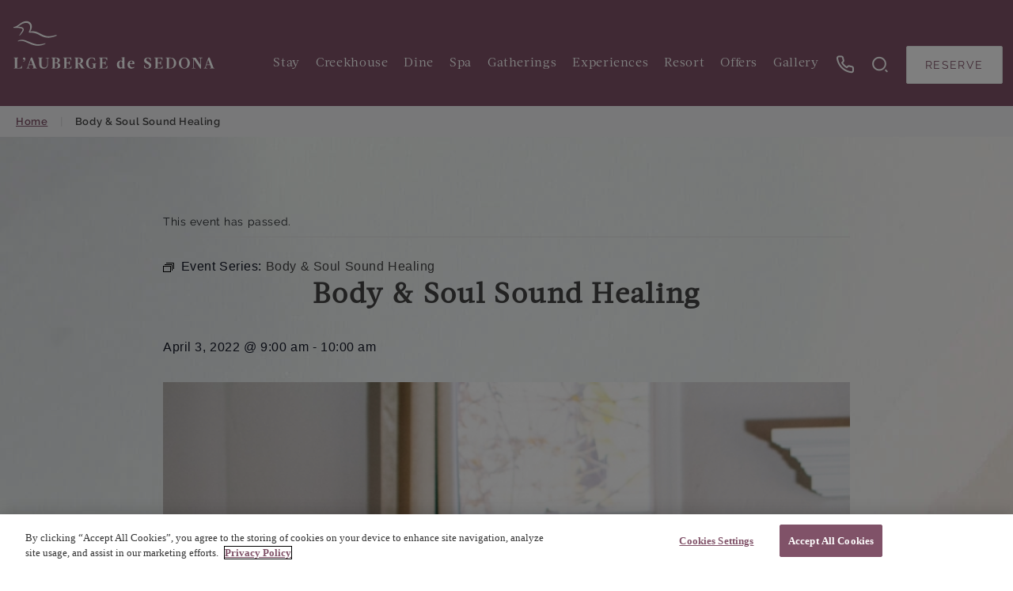

--- FILE ---
content_type: text/html; charset=UTF-8
request_url: https://www.lauberge.com/event/body-soul-sound-healing/2022-04-03/
body_size: 57105
content:
<!doctype html>
<!--[if IE 9 ]><html lang="en" class="ie9 lt-ie10 lt-ie11"> <![endif]-->
<!--[if IE 10 ]><html lang="en" class="ie10 lt-ie11"> <![endif]-->
<!--[if gt IE 10 ]><html lang="en" class="ie11"> <![endif]-->
<!--[if !(IE)]><!--><html id="front" lang="en"><!--<![endif]-->
<head>
	<meta charset="utf-8">
	
	<meta name="viewport" content="width=device-width, initial-scale=1"/>
	<meta name="format-detection" content="telephone=no">
    <meta name="facebook-domain-verification" content="2qwzlulumd6fx8kmgso6r3or3tal3x" />
	<link rel="apple-touch-icon" sizes="57x57" href="/content/themes/base/img/icon/apple-icon-57x57.png">
	<link rel="apple-touch-icon" sizes="60x60" href="/content/themes/base/img/icon/apple-icon-60x60.png">
	<link rel="apple-touch-icon" sizes="72x72" href="/content/themes/base/img/icon/apple-icon-72x72.png">
	<link rel="apple-touch-icon" sizes="76x76" href="/content/themes/base/img/icon/apple-icon-76x76.png">
	<link rel="apple-touch-icon" sizes="114x114" href="/content/themes/base/img/icon/apple-icon-114x114.png">
	<link rel="apple-touch-icon" sizes="120x120" href="/content/themes/base/img/icon/apple-icon-120x120.png">
	<link rel="apple-touch-icon" sizes="144x144" href="/content/themes/base/img/icon/apple-icon-144x144.png">
	<link rel="apple-touch-icon" sizes="152x152" href="/content/themes/base/img/icon/apple-icon-152x152.png">
	<link rel="apple-touch-icon" sizes="180x180" href="/content/themes/base/img/icon/apple-icon-180x180.png">
	<link rel="icon" type="image/png" sizes="192x192"  href="/content/themes/base/img/icon/android-icon-192x192.png">
	<link rel="icon" type="image/png" sizes="32x32" href="/content/themes/base/img/icon/favicon-32x32.png">
	<link rel="icon" type="image/png" sizes="96x96" href="/content/themes/base/img/icon/favicon-96x96.png">
	<link rel="icon" type="image/png" sizes="16x16" href="/content/themes/base/img/icon/favicon-16x16.png">
	<link rel="manifest" href="/content/themes/base/img/icon/manifest.json">
	<meta name="msapplication-TileColor" content="#ffffff">
	<meta name="msapplication-TileImage" content="/content/themes/base/img/icon/ms-icon-144x144.png">
	<meta name="theme-color" content="#ffffff">


	<link rel='stylesheet' id='tribe-events-views-v2-bootstrap-datepicker-styles-css' href='https://www.lauberge.com/content/plugins/the-events-calendar/vendor/bootstrap-datepicker/css/bootstrap-datepicker.standalone.min.css?ver=6.10.2' type='text/css' media='all' />
<link rel='stylesheet' id='tec-variables-skeleton-css' href='https://www.lauberge.com/content/plugins/the-events-calendar/common/src/resources/css/variables-skeleton.min.css?ver=6.5.2' type='text/css' media='all' />
<link rel='stylesheet' id='tribe-common-skeleton-style-css' href='https://www.lauberge.com/content/plugins/the-events-calendar/common/src/resources/css/common-skeleton.min.css?ver=6.5.2' type='text/css' media='all' />
<link rel='stylesheet' id='tribe-tooltipster-css-css' href='https://www.lauberge.com/content/plugins/the-events-calendar/common/vendor/tooltipster/tooltipster.bundle.min.css?ver=6.5.2' type='text/css' media='all' />
<link rel='stylesheet' id='tribe-events-views-v2-skeleton-css' href='https://www.lauberge.com/content/plugins/the-events-calendar/src/resources/css/views-skeleton.min.css?ver=6.10.2' type='text/css' media='all' />
<link rel='stylesheet' id='tec-variables-full-css' href='https://www.lauberge.com/content/plugins/the-events-calendar/common/src/resources/css/variables-full.min.css?ver=6.5.2' type='text/css' media='all' />
<link rel='stylesheet' id='tribe-common-full-style-css' href='https://www.lauberge.com/content/plugins/the-events-calendar/common/src/resources/css/common-full.min.css?ver=6.5.2' type='text/css' media='all' />
<link rel='stylesheet' id='tribe-events-views-v2-full-css' href='https://www.lauberge.com/content/plugins/the-events-calendar/src/resources/css/views-full.min.css?ver=6.10.2' type='text/css' media='all' />
<link rel='stylesheet' id='tribe-events-views-v2-print-css' href='https://www.lauberge.com/content/plugins/the-events-calendar/src/resources/css/views-print.min.css?ver=6.10.2' type='text/css' media='print' />
<link rel='stylesheet' id='tribe-events-pro-views-v2-print-css' href='https://www.lauberge.com/content/plugins/events-calendar-pro/src/resources/css/views-print.min.css?ver=7.4.2' type='text/css' media='print' />
	<style>img:is([sizes="auto" i], [sizes^="auto," i]) { contain-intrinsic-size: 3000px 1500px }</style>
	
		<!-- All in One SEO Pro 4.8.0 - aioseo.com -->
		<title>Body &amp; Soul Sound Healing | L'Auberge de Sedona</title>
	<meta name="description" content="Body &amp; Soul Sound Healing This offering will invite you to connect your body and soul to the earth. Allow the sound of the drum to calm your body and ground into nature while giving your soul a gentle massage with alchemy crystal bowls. This helps restore your body&#039;s balance which in turn helps you" />
	<meta name="robots" content="max-image-preview:large" />
	<meta name="author" content="Meghan Joels"/>
	<meta name="p:domain_verify" content="10a165be29fcf682168505ffa7debcd8" />
	<link rel="canonical" href="https://www.lauberge.com/event/body-soul-sound-healing/2022-04-03/" />
	<meta name="generator" content="All in One SEO Pro (AIOSEO) 4.8.0" />
		<meta property="og:locale" content="en_US" />
		<meta property="og:site_name" content="L&#039;Auberge de Sedona -" />
		<meta property="og:type" content="article" />
		<meta property="og:title" content="Body &amp; Soul Sound Healing | L&#039;Auberge de Sedona" />
		<meta property="og:description" content="Body &amp; Soul Sound Healing This offering will invite you to connect your body and soul to the earth. Allow the sound of the drum to calm your body and ground into nature while giving your soul a gentle massage with alchemy crystal bowls. This helps restore your body&#039;s balance which in turn helps you" />
		<meta property="og:url" content="https://www.lauberge.com/event/body-soul-sound-healing/2022-04-03/" />
		<meta property="article:published_time" content="2022-03-23T19:39:06+00:00" />
		<meta property="article:modified_time" content="2022-04-06T02:25:10+00:00" />
		<meta property="article:publisher" content="https://www.facebook.com/laubergedesedona" />
		<meta name="twitter:card" content="summary_large_image" />
		<meta name="twitter:site" content="@laubergesedona" />
		<meta name="twitter:title" content="Body &amp; Soul Sound Healing | L&#039;Auberge de Sedona" />
		<meta name="twitter:description" content="Body &amp; Soul Sound Healing This offering will invite you to connect your body and soul to the earth. Allow the sound of the drum to calm your body and ground into nature while giving your soul a gentle massage with alchemy crystal bowls. This helps restore your body&#039;s balance which in turn helps you" />
		<meta name="twitter:creator" content="@laubergesedona" />
		<script type="application/ld+json" class="aioseo-schema">
			{"@context":"https:\/\/schema.org","@graph":[{"@type":"BreadcrumbList","@id":"https:\/\/www.lauberge.com\/event\/body-soul-sound-healing\/2022-04-03\/#breadcrumblist","itemListElement":[{"@type":"ListItem","@id":"https:\/\/www.lauberge.com\/#listItem","position":1,"name":"Home","item":"https:\/\/www.lauberge.com\/","nextItem":{"@type":"ListItem","@id":"https:\/\/www.lauberge.com\/event\/body-soul-sound-healing\/2022-04-03\/#listItem","name":"Body & Soul Sound Healing"}},{"@type":"ListItem","@id":"https:\/\/www.lauberge.com\/event\/body-soul-sound-healing\/2022-04-03\/#listItem","position":2,"name":"Body & Soul Sound Healing","previousItem":{"@type":"ListItem","@id":"https:\/\/www.lauberge.com\/#listItem","name":"Home"}}]},{"@type":"Organization","@id":"https:\/\/www.lauberge.com\/#organization","name":"L'Auberge de Sedona","url":"https:\/\/www.lauberge.com\/","telephone":"+18559055745","logo":{"@type":"ImageObject","url":"https:\/\/www.lauberge.com\/content\/themes\/base\/img\/lauberge-logo.svg","@id":"https:\/\/www.lauberge.com\/event\/body-soul-sound-healing\/2022-04-03\/#organizationLogo"},"image":{"@id":"https:\/\/www.lauberge.com\/event\/body-soul-sound-healing\/2022-04-03\/#organizationLogo"},"sameAs":["https:\/\/www.facebook.com\/laubergedesedona","https:\/\/twitter.com\/laubergesedona","https:\/\/www.instagram.com\/laubergesedona\/","https:\/\/www.pinterest.ca\/laubergesedona\/"]},{"@type":"Person","@id":"https:\/\/www.lauberge.com\/blog\/author\/meghan-joels\/#author","url":"https:\/\/www.lauberge.com\/blog\/author\/meghan-joels\/","name":"Meghan Joels","image":{"@type":"ImageObject","@id":"https:\/\/www.lauberge.com\/event\/body-soul-sound-healing\/2022-04-03\/#authorImage","url":"https:\/\/secure.gravatar.com\/avatar\/e84a7970c498dc6b3de9355eb0655db8?s=96&d=mm&r=g","width":96,"height":96,"caption":"Meghan Joels"}},{"@type":"WebPage","@id":"https:\/\/www.lauberge.com\/event\/body-soul-sound-healing\/2022-04-03\/#webpage","url":"https:\/\/www.lauberge.com\/event\/body-soul-sound-healing\/2022-04-03\/","name":"Body & Soul Sound Healing | L'Auberge de Sedona","description":"Body & Soul Sound Healing This offering will invite you to connect your body and soul to the earth. Allow the sound of the drum to calm your body and ground into nature while giving your soul a gentle massage with alchemy crystal bowls. This helps restore your body's balance which in turn helps you","inLanguage":"en-US","isPartOf":{"@id":"https:\/\/www.lauberge.com\/#website"},"breadcrumb":{"@id":"https:\/\/www.lauberge.com\/event\/body-soul-sound-healing\/2022-04-03\/#breadcrumblist"},"author":{"@id":"https:\/\/www.lauberge.com\/blog\/author\/meghan-joels\/#author"},"creator":{"@id":"https:\/\/www.lauberge.com\/blog\/author\/meghan-joels\/#author"},"image":{"@type":"ImageObject","url":"https:\/\/www.lauberge.com\/content\/uploads\/2020\/02\/guest-experiences-5.jpg","@id":"https:\/\/www.lauberge.com\/event\/body-soul-sound-healing\/2022-04-03\/#mainImage","width":2200,"height":1467,"caption":"Sound Healing"},"primaryImageOfPage":{"@id":"https:\/\/www.lauberge.com\/event\/body-soul-sound-healing\/2022-04-03\/#mainImage"},"datePublished":"2022-03-23T19:39:06+00:00","dateModified":"2022-04-06T02:25:10+00:00"},{"@type":"WebSite","@id":"https:\/\/www.lauberge.com\/#website","url":"https:\/\/www.lauberge.com\/","name":"L'Auberge de Sedona","inLanguage":"en-US","publisher":{"@id":"https:\/\/www.lauberge.com\/#organization"}}]}
		</script>
		<!-- All in One SEO Pro -->

<link rel='dns-prefetch' href='//connect.facebook.net' />
<link rel='stylesheet' id='tribe-events-full-pro-calendar-style-css' href='https://www.lauberge.com/content/plugins/events-calendar-pro/src/resources/css/tribe-events-pro-full.min.css?ver=7.4.2' type='text/css' media='all' />
<link rel='stylesheet' id='tribe-events-virtual-skeleton-css' href='https://www.lauberge.com/content/plugins/events-calendar-pro/src/resources/css/events-virtual-skeleton.min.css?ver=1.15.8' type='text/css' media='all' />
<link rel='stylesheet' id='tribe-events-virtual-full-css' href='https://www.lauberge.com/content/plugins/events-calendar-pro/src/resources/css/events-virtual-full.min.css?ver=1.15.8' type='text/css' media='all' />
<link rel='stylesheet' id='tribe-events-virtual-single-skeleton-css' href='https://www.lauberge.com/content/plugins/events-calendar-pro/src/resources/css/events-virtual-single-skeleton.min.css?ver=1.15.8' type='text/css' media='all' />
<link rel='stylesheet' id='tribe-events-virtual-single-full-css' href='https://www.lauberge.com/content/plugins/events-calendar-pro/src/resources/css/events-virtual-single-full.min.css?ver=1.15.8' type='text/css' media='all' />
<link rel='stylesheet' id='tec-events-pro-single-css' href='https://www.lauberge.com/content/plugins/events-calendar-pro/src/resources/css/events-single.min.css?ver=7.4.2' type='text/css' media='all' />
<link rel='stylesheet' id='tribe-events-calendar-pro-style-css' href='https://www.lauberge.com/content/plugins/events-calendar-pro/src/resources/css/tribe-events-pro-full.min.css?ver=7.4.2' type='text/css' media='all' />
<link rel='stylesheet' id='tribe-events-pro-mini-calendar-block-styles-css' href='https://www.lauberge.com/content/plugins/events-calendar-pro/src/resources/css/tribe-events-pro-mini-calendar-block.min.css?ver=7.4.2' type='text/css' media='all' />
<link rel='stylesheet' id='tribe-events-v2-single-skeleton-css' href='https://www.lauberge.com/content/plugins/the-events-calendar/src/resources/css/tribe-events-single-skeleton.min.css?ver=6.10.2' type='text/css' media='all' />
<link rel='stylesheet' id='tribe-events-v2-single-skeleton-full-css' href='https://www.lauberge.com/content/plugins/the-events-calendar/src/resources/css/tribe-events-single-full.min.css?ver=6.10.2' type='text/css' media='all' />
<link rel='stylesheet' id='tribe-events-virtual-single-v2-skeleton-css' href='https://www.lauberge.com/content/plugins/events-calendar-pro/src/resources/css/events-virtual-single-v2-skeleton.min.css?ver=1.15.8' type='text/css' media='all' />
<link rel='stylesheet' id='tribe-events-virtual-single-v2-full-css' href='https://www.lauberge.com/content/plugins/events-calendar-pro/src/resources/css/events-virtual-single-v2-full.min.css?ver=1.15.8' type='text/css' media='all' />
<link rel='stylesheet' id='tec-events-pro-single-style-css' href='https://www.lauberge.com/content/plugins/events-calendar-pro/src/resources/css/custom-tables-v1/single.min.css?ver=7.4.2' type='text/css' media='all' />
<style id='classic-theme-styles-inline-css' type='text/css'>
/*! This file is auto-generated */
.wp-block-button__link{color:#fff;background-color:#32373c;border-radius:9999px;box-shadow:none;text-decoration:none;padding:calc(.667em + 2px) calc(1.333em + 2px);font-size:1.125em}.wp-block-file__button{background:#32373c;color:#fff;text-decoration:none}
</style>
<style id='global-styles-inline-css' type='text/css'>
:root{--wp--preset--aspect-ratio--square: 1;--wp--preset--aspect-ratio--4-3: 4/3;--wp--preset--aspect-ratio--3-4: 3/4;--wp--preset--aspect-ratio--3-2: 3/2;--wp--preset--aspect-ratio--2-3: 2/3;--wp--preset--aspect-ratio--16-9: 16/9;--wp--preset--aspect-ratio--9-16: 9/16;--wp--preset--color--black: #000000;--wp--preset--color--cyan-bluish-gray: #abb8c3;--wp--preset--color--white: #ffffff;--wp--preset--color--pale-pink: #f78da7;--wp--preset--color--vivid-red: #cf2e2e;--wp--preset--color--luminous-vivid-orange: #ff6900;--wp--preset--color--luminous-vivid-amber: #fcb900;--wp--preset--color--light-green-cyan: #7bdcb5;--wp--preset--color--vivid-green-cyan: #00d084;--wp--preset--color--pale-cyan-blue: #8ed1fc;--wp--preset--color--vivid-cyan-blue: #0693e3;--wp--preset--color--vivid-purple: #9b51e0;--wp--preset--gradient--vivid-cyan-blue-to-vivid-purple: linear-gradient(135deg,rgba(6,147,227,1) 0%,rgb(155,81,224) 100%);--wp--preset--gradient--light-green-cyan-to-vivid-green-cyan: linear-gradient(135deg,rgb(122,220,180) 0%,rgb(0,208,130) 100%);--wp--preset--gradient--luminous-vivid-amber-to-luminous-vivid-orange: linear-gradient(135deg,rgba(252,185,0,1) 0%,rgba(255,105,0,1) 100%);--wp--preset--gradient--luminous-vivid-orange-to-vivid-red: linear-gradient(135deg,rgba(255,105,0,1) 0%,rgb(207,46,46) 100%);--wp--preset--gradient--very-light-gray-to-cyan-bluish-gray: linear-gradient(135deg,rgb(238,238,238) 0%,rgb(169,184,195) 100%);--wp--preset--gradient--cool-to-warm-spectrum: linear-gradient(135deg,rgb(74,234,220) 0%,rgb(151,120,209) 20%,rgb(207,42,186) 40%,rgb(238,44,130) 60%,rgb(251,105,98) 80%,rgb(254,248,76) 100%);--wp--preset--gradient--blush-light-purple: linear-gradient(135deg,rgb(255,206,236) 0%,rgb(152,150,240) 100%);--wp--preset--gradient--blush-bordeaux: linear-gradient(135deg,rgb(254,205,165) 0%,rgb(254,45,45) 50%,rgb(107,0,62) 100%);--wp--preset--gradient--luminous-dusk: linear-gradient(135deg,rgb(255,203,112) 0%,rgb(199,81,192) 50%,rgb(65,88,208) 100%);--wp--preset--gradient--pale-ocean: linear-gradient(135deg,rgb(255,245,203) 0%,rgb(182,227,212) 50%,rgb(51,167,181) 100%);--wp--preset--gradient--electric-grass: linear-gradient(135deg,rgb(202,248,128) 0%,rgb(113,206,126) 100%);--wp--preset--gradient--midnight: linear-gradient(135deg,rgb(2,3,129) 0%,rgb(40,116,252) 100%);--wp--preset--font-size--small: 13px;--wp--preset--font-size--medium: 20px;--wp--preset--font-size--large: 36px;--wp--preset--font-size--x-large: 42px;--wp--preset--spacing--20: 0.44rem;--wp--preset--spacing--30: 0.67rem;--wp--preset--spacing--40: 1rem;--wp--preset--spacing--50: 1.5rem;--wp--preset--spacing--60: 2.25rem;--wp--preset--spacing--70: 3.38rem;--wp--preset--spacing--80: 5.06rem;--wp--preset--shadow--natural: 6px 6px 9px rgba(0, 0, 0, 0.2);--wp--preset--shadow--deep: 12px 12px 50px rgba(0, 0, 0, 0.4);--wp--preset--shadow--sharp: 6px 6px 0px rgba(0, 0, 0, 0.2);--wp--preset--shadow--outlined: 6px 6px 0px -3px rgba(255, 255, 255, 1), 6px 6px rgba(0, 0, 0, 1);--wp--preset--shadow--crisp: 6px 6px 0px rgba(0, 0, 0, 1);}:where(.is-layout-flex){gap: 0.5em;}:where(.is-layout-grid){gap: 0.5em;}body .is-layout-flex{display: flex;}.is-layout-flex{flex-wrap: wrap;align-items: center;}.is-layout-flex > :is(*, div){margin: 0;}body .is-layout-grid{display: grid;}.is-layout-grid > :is(*, div){margin: 0;}:where(.wp-block-columns.is-layout-flex){gap: 2em;}:where(.wp-block-columns.is-layout-grid){gap: 2em;}:where(.wp-block-post-template.is-layout-flex){gap: 1.25em;}:where(.wp-block-post-template.is-layout-grid){gap: 1.25em;}.has-black-color{color: var(--wp--preset--color--black) !important;}.has-cyan-bluish-gray-color{color: var(--wp--preset--color--cyan-bluish-gray) !important;}.has-white-color{color: var(--wp--preset--color--white) !important;}.has-pale-pink-color{color: var(--wp--preset--color--pale-pink) !important;}.has-vivid-red-color{color: var(--wp--preset--color--vivid-red) !important;}.has-luminous-vivid-orange-color{color: var(--wp--preset--color--luminous-vivid-orange) !important;}.has-luminous-vivid-amber-color{color: var(--wp--preset--color--luminous-vivid-amber) !important;}.has-light-green-cyan-color{color: var(--wp--preset--color--light-green-cyan) !important;}.has-vivid-green-cyan-color{color: var(--wp--preset--color--vivid-green-cyan) !important;}.has-pale-cyan-blue-color{color: var(--wp--preset--color--pale-cyan-blue) !important;}.has-vivid-cyan-blue-color{color: var(--wp--preset--color--vivid-cyan-blue) !important;}.has-vivid-purple-color{color: var(--wp--preset--color--vivid-purple) !important;}.has-black-background-color{background-color: var(--wp--preset--color--black) !important;}.has-cyan-bluish-gray-background-color{background-color: var(--wp--preset--color--cyan-bluish-gray) !important;}.has-white-background-color{background-color: var(--wp--preset--color--white) !important;}.has-pale-pink-background-color{background-color: var(--wp--preset--color--pale-pink) !important;}.has-vivid-red-background-color{background-color: var(--wp--preset--color--vivid-red) !important;}.has-luminous-vivid-orange-background-color{background-color: var(--wp--preset--color--luminous-vivid-orange) !important;}.has-luminous-vivid-amber-background-color{background-color: var(--wp--preset--color--luminous-vivid-amber) !important;}.has-light-green-cyan-background-color{background-color: var(--wp--preset--color--light-green-cyan) !important;}.has-vivid-green-cyan-background-color{background-color: var(--wp--preset--color--vivid-green-cyan) !important;}.has-pale-cyan-blue-background-color{background-color: var(--wp--preset--color--pale-cyan-blue) !important;}.has-vivid-cyan-blue-background-color{background-color: var(--wp--preset--color--vivid-cyan-blue) !important;}.has-vivid-purple-background-color{background-color: var(--wp--preset--color--vivid-purple) !important;}.has-black-border-color{border-color: var(--wp--preset--color--black) !important;}.has-cyan-bluish-gray-border-color{border-color: var(--wp--preset--color--cyan-bluish-gray) !important;}.has-white-border-color{border-color: var(--wp--preset--color--white) !important;}.has-pale-pink-border-color{border-color: var(--wp--preset--color--pale-pink) !important;}.has-vivid-red-border-color{border-color: var(--wp--preset--color--vivid-red) !important;}.has-luminous-vivid-orange-border-color{border-color: var(--wp--preset--color--luminous-vivid-orange) !important;}.has-luminous-vivid-amber-border-color{border-color: var(--wp--preset--color--luminous-vivid-amber) !important;}.has-light-green-cyan-border-color{border-color: var(--wp--preset--color--light-green-cyan) !important;}.has-vivid-green-cyan-border-color{border-color: var(--wp--preset--color--vivid-green-cyan) !important;}.has-pale-cyan-blue-border-color{border-color: var(--wp--preset--color--pale-cyan-blue) !important;}.has-vivid-cyan-blue-border-color{border-color: var(--wp--preset--color--vivid-cyan-blue) !important;}.has-vivid-purple-border-color{border-color: var(--wp--preset--color--vivid-purple) !important;}.has-vivid-cyan-blue-to-vivid-purple-gradient-background{background: var(--wp--preset--gradient--vivid-cyan-blue-to-vivid-purple) !important;}.has-light-green-cyan-to-vivid-green-cyan-gradient-background{background: var(--wp--preset--gradient--light-green-cyan-to-vivid-green-cyan) !important;}.has-luminous-vivid-amber-to-luminous-vivid-orange-gradient-background{background: var(--wp--preset--gradient--luminous-vivid-amber-to-luminous-vivid-orange) !important;}.has-luminous-vivid-orange-to-vivid-red-gradient-background{background: var(--wp--preset--gradient--luminous-vivid-orange-to-vivid-red) !important;}.has-very-light-gray-to-cyan-bluish-gray-gradient-background{background: var(--wp--preset--gradient--very-light-gray-to-cyan-bluish-gray) !important;}.has-cool-to-warm-spectrum-gradient-background{background: var(--wp--preset--gradient--cool-to-warm-spectrum) !important;}.has-blush-light-purple-gradient-background{background: var(--wp--preset--gradient--blush-light-purple) !important;}.has-blush-bordeaux-gradient-background{background: var(--wp--preset--gradient--blush-bordeaux) !important;}.has-luminous-dusk-gradient-background{background: var(--wp--preset--gradient--luminous-dusk) !important;}.has-pale-ocean-gradient-background{background: var(--wp--preset--gradient--pale-ocean) !important;}.has-electric-grass-gradient-background{background: var(--wp--preset--gradient--electric-grass) !important;}.has-midnight-gradient-background{background: var(--wp--preset--gradient--midnight) !important;}.has-small-font-size{font-size: var(--wp--preset--font-size--small) !important;}.has-medium-font-size{font-size: var(--wp--preset--font-size--medium) !important;}.has-large-font-size{font-size: var(--wp--preset--font-size--large) !important;}.has-x-large-font-size{font-size: var(--wp--preset--font-size--x-large) !important;}
:where(.wp-block-post-template.is-layout-flex){gap: 1.25em;}:where(.wp-block-post-template.is-layout-grid){gap: 1.25em;}
:where(.wp-block-columns.is-layout-flex){gap: 2em;}:where(.wp-block-columns.is-layout-grid){gap: 2em;}
:root :where(.wp-block-pullquote){font-size: 1.5em;line-height: 1.6;}
</style>
<script type="text/javascript" src="https://www.lauberge.com/wp/wp-includes/js/jquery/jquery.min.js?ver=3.7.1" id="jquery-core-js"></script>
<script type="text/javascript" src="https://www.lauberge.com/wp/wp-includes/js/jquery/jquery-migrate.min.js?ver=3.4.1" id="jquery-migrate-js"></script>
<script type="text/javascript" src="https://www.lauberge.com/content/plugins/the-events-calendar/common/src/resources/js/tribe-common.min.js?ver=6.5.2" id="tribe-common-js"></script>
<script type="text/javascript" src="https://www.lauberge.com/content/plugins/the-events-calendar/src/resources/js/views/breakpoints.min.js?ver=6.10.2" id="tribe-events-views-v2-breakpoints-js"></script>
<link rel="https://api.w.org/" href="https://www.lauberge.com/wp-json/" /><link rel="alternate" title="JSON" type="application/json" href="https://www.lauberge.com/wp-json/wp/v2/tribe_events/10018073" /><link rel="alternate" title="oEmbed (JSON)" type="application/json+oembed" href="https://www.lauberge.com/wp-json/oembed/1.0/embed?url=https%3A%2F%2Fwww.lauberge.com%2Fevent%2Fbody-soul-sound-healing%2F2022-04-03%2F" />
<link rel="alternate" title="oEmbed (XML)" type="text/xml+oembed" href="https://www.lauberge.com/wp-json/oembed/1.0/embed?url=https%3A%2F%2Fwww.lauberge.com%2Fevent%2Fbody-soul-sound-healing%2F2022-04-03%2F&#038;format=xml" />
<meta name="tec-api-version" content="v1"><meta name="tec-api-origin" content="https://www.lauberge.com"><link rel="alternate" href="https://www.lauberge.com/wp-json/tribe/events/v1/events/10018073" /><script type="application/ld+json">
[{"@context":"http://schema.org","@type":"Event","name":"Body &#038; Soul Sound Healing","description":"&lt;p&gt;Body &amp; Soul Sound Healing This offering will invite you to connect your body and soul to the earth. Allow the sound of the drum to calm your body and [&hellip;]&lt;/p&gt;\\n","image":"https://www.lauberge.com/content/uploads/2020/02/guest-experiences-5.jpg","url":"https://www.lauberge.com/event/body-soul-sound-healing/2022-04-03/","eventAttendanceMode":"https://schema.org/OfflineEventAttendanceMode","eventStatus":"https://schema.org/EventScheduled","startDate":"2022-04-03T09:00:00+00:00","endDate":"2022-04-03T10:00:00+00:00","performer":"Organization"}]
</script><link rel='canonical' href='https://www.lauberge.com/event/body-soul-sound-healing/2022-04-03/' />
  <script type="text/javascript">
    var slick_inited = false;
    var slick_check = setInterval(function() {

      if ( typeof $ != 'undefined'
        && typeof slick_events_registered != 'undefined'
        && slick_events_registered == true
        && typeof $('#hero .slider').slick == 'function'
        && !slick_inited
      ) {

        var slick_options = {"dots":false,"infinite":true,"speed":300,"autoplaySpeed":10000,"pauseOnHover":false};

        // Initialize the slider
        $('#hero .slider').slick(slick_options);

        slick_inited = true;
        clearInterval(slick_check);

      }

    }, 50);
  </script>
  

    <!-- Navis -->
	      <script src="https://www.lauberge.com/content/themes/base/assets/js/navis-local.js?v=1762311601" type="text/javascript"></script>
	
    <script>ProcessNavisNCKeyword();</script>

	      <script src="https://www.lauberge.com/content/themes/base/assets/js/navis-fusion-local.js?v=1755263148" type="text/javascript"></script>
	

    
						<style media="screen" type="text/css">@font-face{font-family:"Acta";font-display:swap;src:url("/content/themes/base/font/acta.woff2");-webkit-font-variant-ligatures:none;font-variant-ligatures:none}@font-face{font-family:"Raleway";font-style:normal;font-weight:400;font-display:swap;src:local("Raleway"),local("Raleway-Regular"),url(/content/themes/base/font/Raleway-Regular.woff2) format("woff2");unicode-range:U+0000-00FF,U+0131,U+0152-0153,U+02BB-02BC,U+02C6,U+02DA,U+02DC,U+2000-206F,U+2074,U+20AC,U+2122,U+2191,U+2193,U+2212,U+2215,U+FEFF,U+FFFD}@font-face{font-family:"Raleway";font-style:italic;font-weight:400;font-display:swap;src:local("Raleway Italic"),local("Raleway-Italic"),url(/content/themes/base/font/Raleway-Italic.woff2) format("woff2");unicode-range:U+0000-00FF,U+0131,U+0152-0153,U+02BB-02BC,U+02C6,U+02DA,U+02DC,U+2000-206F,U+2074,U+20AC,U+2122,U+2191,U+2193,U+2212,U+2215,U+FEFF,U+FFFD}@font-face{font-family:"Raleway";font-style:normal;font-weight:500;font-display:swap;src:local("Raleway Medium"),local("Raleway-Medium"),url(/content/themes/base/font/Raleway-Medium.woff2) format("woff2");unicode-range:U+0000-00FF,U+0131,U+0152-0153,U+02BB-02BC,U+02C6,U+02DA,U+02DC,U+2000-206F,U+2074,U+20AC,U+2122,U+2191,U+2193,U+2212,U+2215,U+FEFF,U+FFFD}@font-face{font-family:"Raleway";font-style:italic;font-weight:500;font-display:swap;src:local("Raleway Medium Italic"),local("Raleway-MediumItalic"),url(/content/themes/base/font/Raleway-MediumItalic.woff2) format("woff2");unicode-range:U+0000-00FF,U+0131,U+0152-0153,U+02BB-02BC,U+02C6,U+02DA,U+02DC,U+2000-206F,U+2074,U+20AC,U+2122,U+2191,U+2193,U+2212,U+2215,U+FEFF,U+FFFD}@font-face{font-family:"Raleway";font-style:normal;font-weight:600;font-display:swap;src:local("Raleway SemiBold"),local("Raleway-SemiBold"),url(/content/themes/base/font/Raleway-SemiBold.woff2) format("woff2");unicode-range:U+0000-00FF,U+0131,U+0152-0153,U+02BB-02BC,U+02C6,U+02DA,U+02DC,U+2000-206F,U+2074,U+20AC,U+2122,U+2191,U+2193,U+2212,U+2215,U+FEFF,U+FFFD}@font-face{font-family:"Raleway";font-style:italic;font-weight:600;font-display:swap;src:local("Raleway SemiBold Italic"),local("Raleway-SemiBoldItalic"),url(/content/themes/base/font/Raleway-SemiBoldItalic.woff2) format("woff2");unicode-range:U+0000-00FF,U+0131,U+0152-0153,U+02BB-02BC,U+02C6,U+02DA,U+02DC,U+2000-206F,U+2074,U+20AC,U+2122,U+2191,U+2193,U+2212,U+2215,U+FEFF,U+FFFD}@font-face{font-family:"Montague Script";font-display:swap;src:local("montague-script"),local("Montague Script"),url(/content/themes/base/font/montague-script.woff2) format("woff2")}@font-face{font-family:"Flaticon";src:url("/content/themes/base/font/Flaticon.woff2") format("woff2");font-weight:normal;font-style:normal}.fi:before{display:inline-block;font-family:"Flaticon";font-style:normal;font-weight:normal;font-variant:normal;line-height:1;text-decoration:inherit;text-rendering:optimizeLegibility;text-transform:none;-moz-osx-font-smoothing:grayscale;-webkit-font-smoothing:antialiased;font-smoothing:antialiased}.flaticon-add:before{content:""}.flaticon-info:before{content:""}.flaticon-lcd:before{content:""}.flaticon-arrow:before{content:""}.flaticon-slippers:before{content:""}.flaticon-safe:before{content:""}.flaticon-balcony:before{content:""}.flaticon-chat-blank:before{content:""}.flaticon-pillow:before{content:""}.flaticon-shower:before{content:""}.flaticon-turndown:before{content:""}.flaticon-wifi:before{content:""}.flaticon-coffee:before{content:""}.flaticon-room-size:before{content:""}.flaticon-bath-products:before{content:""}.flaticon-close:before{content:""}.flaticon-chat-text:before{content:""}.flaticon-warning:before{content:""}.flaticon-mobile:before{content:""}.flaticon-chat-notice:before{content:""}.flaticon-minus:before{content:""}.flaticon-fireplace:before{content:""}.flaticon-facebook:before{content:""}.flaticon-twitter:before{content:""}.flaticon-instagram:before{content:""}.flaticon-pinterest:before{content:""}.flaticon-youtube:before{content:""}.flaticon-camera:before{content:""}.flaticon-menu:before{content:""}.flaticon-search:before{content:""}.flaticon-phone:before{content:""}.flaticon-bathtub:before{content:""}.flaticon-king-bed:before{content:""}.flaticon-studio:before{content:""}.flaticon-couch:before{content:""}.container,.container-fluid,.container-xl,.container-lg,.container-md,.container-sm{width:100%;padding-right:15px;padding-left:15px;margin-right:auto;margin-left:auto}@media(min-width: 576px){.container-sm,.container{max-width:540px}}@media(min-width: 768px){.container-md,.container-sm,.container{max-width:720px}}@media(min-width: 992px){.container-lg,.container-md,.container-sm,.container{max-width:960px}}@media(min-width: 1200px){.container-xl,.container-lg,.container-md,.container-sm,.container{max-width:1140px}}.row{display:-webkit-box;display:-ms-flexbox;display:flex;-ms-flex-wrap:wrap;flex-wrap:wrap;margin-right:-15px;margin-left:-15px}.no-gutters{margin-right:0;margin-left:0}.no-gutters>.col,.no-gutters>[class*=col-]{padding-right:0;padding-left:0}.col-xl,.col-xl-auto,.col-xl-12,.col-xl-11,.col-xl-10,.col-xl-9,.col-xl-8,.col-xl-7,.col-xl-6,.col-xl-5,.col-xl-4,.col-xl-3,.col-xl-2,.col-xl-1,.col-lg,.col-lg-auto,.col-lg-12,.col-lg-11,.col-lg-10,.col-lg-9,.col-lg-8,.col-lg-7,.col-lg-6,.col-lg-5,.col-lg-4,.col-lg-3,.col-lg-2,.col-lg-1,.col-md,.col-md-auto,.col-md-12,.col-md-11,.col-md-10,.col-md-9,.col-md-8,.col-md-7,.col-md-6,.col-md-5,.col-md-4,.col-md-3,.col-md-2,.col-md-1,.col-sm,.col-sm-auto,.col-sm-12,.col-sm-11,.col-sm-10,.col-sm-9,.col-sm-8,.col-sm-7,.col-sm-6,.col-sm-5,.col-sm-4,.col-sm-3,.col-sm-2,.col-sm-1,.col,.col-auto,.col-12,.col-11,.col-10,.col-9,.col-8,.col-7,.col-6,.col-5,.col-4,.col-3,.col-2,.col-1{position:relative;width:100%;padding-right:15px;padding-left:15px}.col{-ms-flex-preferred-size:0;flex-basis:0;-webkit-box-flex:1;-ms-flex-positive:1;flex-grow:1;max-width:100%}.row-cols-1>*{-webkit-box-flex:0;-ms-flex:0 0 100%;flex:0 0 100%;max-width:100%}.row-cols-2>*{-webkit-box-flex:0;-ms-flex:0 0 50%;flex:0 0 50%;max-width:50%}.row-cols-3>*{-webkit-box-flex:0;-ms-flex:0 0 33.3333333333%;flex:0 0 33.3333333333%;max-width:33.3333333333%}.row-cols-4>*{-webkit-box-flex:0;-ms-flex:0 0 25%;flex:0 0 25%;max-width:25%}.row-cols-5>*{-webkit-box-flex:0;-ms-flex:0 0 20%;flex:0 0 20%;max-width:20%}.row-cols-6>*{-webkit-box-flex:0;-ms-flex:0 0 16.6666666667%;flex:0 0 16.6666666667%;max-width:16.6666666667%}.col-auto{-webkit-box-flex:0;-ms-flex:0 0 auto;flex:0 0 auto;width:auto;max-width:100%}.col-1{-webkit-box-flex:0;-ms-flex:0 0 8.33333333%;flex:0 0 8.33333333%;max-width:8.33333333%}.col-2{-webkit-box-flex:0;-ms-flex:0 0 16.66666667%;flex:0 0 16.66666667%;max-width:16.66666667%}.col-3{-webkit-box-flex:0;-ms-flex:0 0 25%;flex:0 0 25%;max-width:25%}.col-4{-webkit-box-flex:0;-ms-flex:0 0 33.33333333%;flex:0 0 33.33333333%;max-width:33.33333333%}.col-5{-webkit-box-flex:0;-ms-flex:0 0 41.66666667%;flex:0 0 41.66666667%;max-width:41.66666667%}.col-6{-webkit-box-flex:0;-ms-flex:0 0 50%;flex:0 0 50%;max-width:50%}.col-7{-webkit-box-flex:0;-ms-flex:0 0 58.33333333%;flex:0 0 58.33333333%;max-width:58.33333333%}.col-8{-webkit-box-flex:0;-ms-flex:0 0 66.66666667%;flex:0 0 66.66666667%;max-width:66.66666667%}.col-9{-webkit-box-flex:0;-ms-flex:0 0 75%;flex:0 0 75%;max-width:75%}.col-10{-webkit-box-flex:0;-ms-flex:0 0 83.33333333%;flex:0 0 83.33333333%;max-width:83.33333333%}.col-11{-webkit-box-flex:0;-ms-flex:0 0 91.66666667%;flex:0 0 91.66666667%;max-width:91.66666667%}.col-12{-webkit-box-flex:0;-ms-flex:0 0 100%;flex:0 0 100%;max-width:100%}.order-first{-webkit-box-ordinal-group:0;-ms-flex-order:-1;order:-1}.order-last{-webkit-box-ordinal-group:14;-ms-flex-order:13;order:13}.order-0{-webkit-box-ordinal-group:1;-ms-flex-order:0;order:0}.order-1{-webkit-box-ordinal-group:2;-ms-flex-order:1;order:1}.order-2{-webkit-box-ordinal-group:3;-ms-flex-order:2;order:2}.order-3{-webkit-box-ordinal-group:4;-ms-flex-order:3;order:3}.order-4{-webkit-box-ordinal-group:5;-ms-flex-order:4;order:4}.order-5{-webkit-box-ordinal-group:6;-ms-flex-order:5;order:5}.order-6{-webkit-box-ordinal-group:7;-ms-flex-order:6;order:6}.order-7{-webkit-box-ordinal-group:8;-ms-flex-order:7;order:7}.order-8{-webkit-box-ordinal-group:9;-ms-flex-order:8;order:8}.order-9{-webkit-box-ordinal-group:10;-ms-flex-order:9;order:9}.order-10{-webkit-box-ordinal-group:11;-ms-flex-order:10;order:10}.order-11{-webkit-box-ordinal-group:12;-ms-flex-order:11;order:11}.order-12{-webkit-box-ordinal-group:13;-ms-flex-order:12;order:12}.offset-1{margin-left:8.33333333%}.offset-2{margin-left:16.66666667%}.offset-3{margin-left:25%}.offset-4{margin-left:33.33333333%}.offset-5{margin-left:41.66666667%}.offset-6{margin-left:50%}.offset-7{margin-left:58.33333333%}.offset-8{margin-left:66.66666667%}.offset-9{margin-left:75%}.offset-10{margin-left:83.33333333%}.offset-11{margin-left:91.66666667%}@media(min-width: 576px){.col-sm{-ms-flex-preferred-size:0;flex-basis:0;-webkit-box-flex:1;-ms-flex-positive:1;flex-grow:1;max-width:100%}.row-cols-sm-1>*{-webkit-box-flex:0;-ms-flex:0 0 100%;flex:0 0 100%;max-width:100%}.row-cols-sm-2>*{-webkit-box-flex:0;-ms-flex:0 0 50%;flex:0 0 50%;max-width:50%}.row-cols-sm-3>*{-webkit-box-flex:0;-ms-flex:0 0 33.3333333333%;flex:0 0 33.3333333333%;max-width:33.3333333333%}.row-cols-sm-4>*{-webkit-box-flex:0;-ms-flex:0 0 25%;flex:0 0 25%;max-width:25%}.row-cols-sm-5>*{-webkit-box-flex:0;-ms-flex:0 0 20%;flex:0 0 20%;max-width:20%}.row-cols-sm-6>*{-webkit-box-flex:0;-ms-flex:0 0 16.6666666667%;flex:0 0 16.6666666667%;max-width:16.6666666667%}.col-sm-auto{-webkit-box-flex:0;-ms-flex:0 0 auto;flex:0 0 auto;width:auto;max-width:100%}.col-sm-1{-webkit-box-flex:0;-ms-flex:0 0 8.33333333%;flex:0 0 8.33333333%;max-width:8.33333333%}.col-sm-2{-webkit-box-flex:0;-ms-flex:0 0 16.66666667%;flex:0 0 16.66666667%;max-width:16.66666667%}.col-sm-3{-webkit-box-flex:0;-ms-flex:0 0 25%;flex:0 0 25%;max-width:25%}.col-sm-4{-webkit-box-flex:0;-ms-flex:0 0 33.33333333%;flex:0 0 33.33333333%;max-width:33.33333333%}.col-sm-5{-webkit-box-flex:0;-ms-flex:0 0 41.66666667%;flex:0 0 41.66666667%;max-width:41.66666667%}.col-sm-6{-webkit-box-flex:0;-ms-flex:0 0 50%;flex:0 0 50%;max-width:50%}.col-sm-7{-webkit-box-flex:0;-ms-flex:0 0 58.33333333%;flex:0 0 58.33333333%;max-width:58.33333333%}.col-sm-8{-webkit-box-flex:0;-ms-flex:0 0 66.66666667%;flex:0 0 66.66666667%;max-width:66.66666667%}.col-sm-9{-webkit-box-flex:0;-ms-flex:0 0 75%;flex:0 0 75%;max-width:75%}.col-sm-10{-webkit-box-flex:0;-ms-flex:0 0 83.33333333%;flex:0 0 83.33333333%;max-width:83.33333333%}.col-sm-11{-webkit-box-flex:0;-ms-flex:0 0 91.66666667%;flex:0 0 91.66666667%;max-width:91.66666667%}.col-sm-12{-webkit-box-flex:0;-ms-flex:0 0 100%;flex:0 0 100%;max-width:100%}.order-sm-first{-webkit-box-ordinal-group:0;-ms-flex-order:-1;order:-1}.order-sm-last{-webkit-box-ordinal-group:14;-ms-flex-order:13;order:13}.order-sm-0{-webkit-box-ordinal-group:1;-ms-flex-order:0;order:0}.order-sm-1{-webkit-box-ordinal-group:2;-ms-flex-order:1;order:1}.order-sm-2{-webkit-box-ordinal-group:3;-ms-flex-order:2;order:2}.order-sm-3{-webkit-box-ordinal-group:4;-ms-flex-order:3;order:3}.order-sm-4{-webkit-box-ordinal-group:5;-ms-flex-order:4;order:4}.order-sm-5{-webkit-box-ordinal-group:6;-ms-flex-order:5;order:5}.order-sm-6{-webkit-box-ordinal-group:7;-ms-flex-order:6;order:6}.order-sm-7{-webkit-box-ordinal-group:8;-ms-flex-order:7;order:7}.order-sm-8{-webkit-box-ordinal-group:9;-ms-flex-order:8;order:8}.order-sm-9{-webkit-box-ordinal-group:10;-ms-flex-order:9;order:9}.order-sm-10{-webkit-box-ordinal-group:11;-ms-flex-order:10;order:10}.order-sm-11{-webkit-box-ordinal-group:12;-ms-flex-order:11;order:11}.order-sm-12{-webkit-box-ordinal-group:13;-ms-flex-order:12;order:12}.offset-sm-0{margin-left:0}.offset-sm-1{margin-left:8.33333333%}.offset-sm-2{margin-left:16.66666667%}.offset-sm-3{margin-left:25%}.offset-sm-4{margin-left:33.33333333%}.offset-sm-5{margin-left:41.66666667%}.offset-sm-6{margin-left:50%}.offset-sm-7{margin-left:58.33333333%}.offset-sm-8{margin-left:66.66666667%}.offset-sm-9{margin-left:75%}.offset-sm-10{margin-left:83.33333333%}.offset-sm-11{margin-left:91.66666667%}}@media(min-width: 768px){.col-md{-ms-flex-preferred-size:0;flex-basis:0;-webkit-box-flex:1;-ms-flex-positive:1;flex-grow:1;max-width:100%}.row-cols-md-1>*{-webkit-box-flex:0;-ms-flex:0 0 100%;flex:0 0 100%;max-width:100%}.row-cols-md-2>*{-webkit-box-flex:0;-ms-flex:0 0 50%;flex:0 0 50%;max-width:50%}.row-cols-md-3>*{-webkit-box-flex:0;-ms-flex:0 0 33.3333333333%;flex:0 0 33.3333333333%;max-width:33.3333333333%}.row-cols-md-4>*{-webkit-box-flex:0;-ms-flex:0 0 25%;flex:0 0 25%;max-width:25%}.row-cols-md-5>*{-webkit-box-flex:0;-ms-flex:0 0 20%;flex:0 0 20%;max-width:20%}.row-cols-md-6>*{-webkit-box-flex:0;-ms-flex:0 0 16.6666666667%;flex:0 0 16.6666666667%;max-width:16.6666666667%}.col-md-auto{-webkit-box-flex:0;-ms-flex:0 0 auto;flex:0 0 auto;width:auto;max-width:100%}.col-md-1{-webkit-box-flex:0;-ms-flex:0 0 8.33333333%;flex:0 0 8.33333333%;max-width:8.33333333%}.col-md-2{-webkit-box-flex:0;-ms-flex:0 0 16.66666667%;flex:0 0 16.66666667%;max-width:16.66666667%}.col-md-3{-webkit-box-flex:0;-ms-flex:0 0 25%;flex:0 0 25%;max-width:25%}.col-md-4{-webkit-box-flex:0;-ms-flex:0 0 33.33333333%;flex:0 0 33.33333333%;max-width:33.33333333%}.col-md-5{-webkit-box-flex:0;-ms-flex:0 0 41.66666667%;flex:0 0 41.66666667%;max-width:41.66666667%}.col-md-6{-webkit-box-flex:0;-ms-flex:0 0 50%;flex:0 0 50%;max-width:50%}.col-md-7{-webkit-box-flex:0;-ms-flex:0 0 58.33333333%;flex:0 0 58.33333333%;max-width:58.33333333%}.col-md-8{-webkit-box-flex:0;-ms-flex:0 0 66.66666667%;flex:0 0 66.66666667%;max-width:66.66666667%}.col-md-9{-webkit-box-flex:0;-ms-flex:0 0 75%;flex:0 0 75%;max-width:75%}.col-md-10{-webkit-box-flex:0;-ms-flex:0 0 83.33333333%;flex:0 0 83.33333333%;max-width:83.33333333%}.col-md-11{-webkit-box-flex:0;-ms-flex:0 0 91.66666667%;flex:0 0 91.66666667%;max-width:91.66666667%}.col-md-12{-webkit-box-flex:0;-ms-flex:0 0 100%;flex:0 0 100%;max-width:100%}.order-md-first{-webkit-box-ordinal-group:0;-ms-flex-order:-1;order:-1}.order-md-last{-webkit-box-ordinal-group:14;-ms-flex-order:13;order:13}.order-md-0{-webkit-box-ordinal-group:1;-ms-flex-order:0;order:0}.order-md-1{-webkit-box-ordinal-group:2;-ms-flex-order:1;order:1}.order-md-2{-webkit-box-ordinal-group:3;-ms-flex-order:2;order:2}.order-md-3{-webkit-box-ordinal-group:4;-ms-flex-order:3;order:3}.order-md-4{-webkit-box-ordinal-group:5;-ms-flex-order:4;order:4}.order-md-5{-webkit-box-ordinal-group:6;-ms-flex-order:5;order:5}.order-md-6{-webkit-box-ordinal-group:7;-ms-flex-order:6;order:6}.order-md-7{-webkit-box-ordinal-group:8;-ms-flex-order:7;order:7}.order-md-8{-webkit-box-ordinal-group:9;-ms-flex-order:8;order:8}.order-md-9{-webkit-box-ordinal-group:10;-ms-flex-order:9;order:9}.order-md-10{-webkit-box-ordinal-group:11;-ms-flex-order:10;order:10}.order-md-11{-webkit-box-ordinal-group:12;-ms-flex-order:11;order:11}.order-md-12{-webkit-box-ordinal-group:13;-ms-flex-order:12;order:12}.offset-md-0{margin-left:0}.offset-md-1{margin-left:8.33333333%}.offset-md-2{margin-left:16.66666667%}.offset-md-3{margin-left:25%}.offset-md-4{margin-left:33.33333333%}.offset-md-5{margin-left:41.66666667%}.offset-md-6{margin-left:50%}.offset-md-7{margin-left:58.33333333%}.offset-md-8{margin-left:66.66666667%}.offset-md-9{margin-left:75%}.offset-md-10{margin-left:83.33333333%}.offset-md-11{margin-left:91.66666667%}}@media(min-width: 992px){.col-lg{-ms-flex-preferred-size:0;flex-basis:0;-webkit-box-flex:1;-ms-flex-positive:1;flex-grow:1;max-width:100%}.row-cols-lg-1>*{-webkit-box-flex:0;-ms-flex:0 0 100%;flex:0 0 100%;max-width:100%}.row-cols-lg-2>*{-webkit-box-flex:0;-ms-flex:0 0 50%;flex:0 0 50%;max-width:50%}.row-cols-lg-3>*{-webkit-box-flex:0;-ms-flex:0 0 33.3333333333%;flex:0 0 33.3333333333%;max-width:33.3333333333%}.row-cols-lg-4>*{-webkit-box-flex:0;-ms-flex:0 0 25%;flex:0 0 25%;max-width:25%}.row-cols-lg-5>*{-webkit-box-flex:0;-ms-flex:0 0 20%;flex:0 0 20%;max-width:20%}.row-cols-lg-6>*{-webkit-box-flex:0;-ms-flex:0 0 16.6666666667%;flex:0 0 16.6666666667%;max-width:16.6666666667%}.col-lg-auto{-webkit-box-flex:0;-ms-flex:0 0 auto;flex:0 0 auto;width:auto;max-width:100%}.col-lg-1{-webkit-box-flex:0;-ms-flex:0 0 8.33333333%;flex:0 0 8.33333333%;max-width:8.33333333%}.col-lg-2{-webkit-box-flex:0;-ms-flex:0 0 16.66666667%;flex:0 0 16.66666667%;max-width:16.66666667%}.col-lg-3{-webkit-box-flex:0;-ms-flex:0 0 25%;flex:0 0 25%;max-width:25%}.col-lg-4{-webkit-box-flex:0;-ms-flex:0 0 33.33333333%;flex:0 0 33.33333333%;max-width:33.33333333%}.col-lg-5{-webkit-box-flex:0;-ms-flex:0 0 41.66666667%;flex:0 0 41.66666667%;max-width:41.66666667%}.col-lg-6{-webkit-box-flex:0;-ms-flex:0 0 50%;flex:0 0 50%;max-width:50%}.col-lg-7{-webkit-box-flex:0;-ms-flex:0 0 58.33333333%;flex:0 0 58.33333333%;max-width:58.33333333%}.col-lg-8{-webkit-box-flex:0;-ms-flex:0 0 66.66666667%;flex:0 0 66.66666667%;max-width:66.66666667%}.col-lg-9{-webkit-box-flex:0;-ms-flex:0 0 75%;flex:0 0 75%;max-width:75%}.col-lg-10{-webkit-box-flex:0;-ms-flex:0 0 83.33333333%;flex:0 0 83.33333333%;max-width:83.33333333%}.col-lg-11{-webkit-box-flex:0;-ms-flex:0 0 91.66666667%;flex:0 0 91.66666667%;max-width:91.66666667%}.col-lg-12{-webkit-box-flex:0;-ms-flex:0 0 100%;flex:0 0 100%;max-width:100%}.order-lg-first{-webkit-box-ordinal-group:0;-ms-flex-order:-1;order:-1}.order-lg-last{-webkit-box-ordinal-group:14;-ms-flex-order:13;order:13}.order-lg-0{-webkit-box-ordinal-group:1;-ms-flex-order:0;order:0}.order-lg-1{-webkit-box-ordinal-group:2;-ms-flex-order:1;order:1}.order-lg-2{-webkit-box-ordinal-group:3;-ms-flex-order:2;order:2}.order-lg-3{-webkit-box-ordinal-group:4;-ms-flex-order:3;order:3}.order-lg-4{-webkit-box-ordinal-group:5;-ms-flex-order:4;order:4}.order-lg-5{-webkit-box-ordinal-group:6;-ms-flex-order:5;order:5}.order-lg-6{-webkit-box-ordinal-group:7;-ms-flex-order:6;order:6}.order-lg-7{-webkit-box-ordinal-group:8;-ms-flex-order:7;order:7}.order-lg-8{-webkit-box-ordinal-group:9;-ms-flex-order:8;order:8}.order-lg-9{-webkit-box-ordinal-group:10;-ms-flex-order:9;order:9}.order-lg-10{-webkit-box-ordinal-group:11;-ms-flex-order:10;order:10}.order-lg-11{-webkit-box-ordinal-group:12;-ms-flex-order:11;order:11}.order-lg-12{-webkit-box-ordinal-group:13;-ms-flex-order:12;order:12}.offset-lg-0{margin-left:0}.offset-lg-1{margin-left:8.33333333%}.offset-lg-2{margin-left:16.66666667%}.offset-lg-3{margin-left:25%}.offset-lg-4{margin-left:33.33333333%}.offset-lg-5{margin-left:41.66666667%}.offset-lg-6{margin-left:50%}.offset-lg-7{margin-left:58.33333333%}.offset-lg-8{margin-left:66.66666667%}.offset-lg-9{margin-left:75%}.offset-lg-10{margin-left:83.33333333%}.offset-lg-11{margin-left:91.66666667%}}@media(min-width: 1200px){.col-xl{-ms-flex-preferred-size:0;flex-basis:0;-webkit-box-flex:1;-ms-flex-positive:1;flex-grow:1;max-width:100%}.row-cols-xl-1>*{-webkit-box-flex:0;-ms-flex:0 0 100%;flex:0 0 100%;max-width:100%}.row-cols-xl-2>*{-webkit-box-flex:0;-ms-flex:0 0 50%;flex:0 0 50%;max-width:50%}.row-cols-xl-3>*{-webkit-box-flex:0;-ms-flex:0 0 33.3333333333%;flex:0 0 33.3333333333%;max-width:33.3333333333%}.row-cols-xl-4>*{-webkit-box-flex:0;-ms-flex:0 0 25%;flex:0 0 25%;max-width:25%}.row-cols-xl-5>*{-webkit-box-flex:0;-ms-flex:0 0 20%;flex:0 0 20%;max-width:20%}.row-cols-xl-6>*{-webkit-box-flex:0;-ms-flex:0 0 16.6666666667%;flex:0 0 16.6666666667%;max-width:16.6666666667%}.col-xl-auto{-webkit-box-flex:0;-ms-flex:0 0 auto;flex:0 0 auto;width:auto;max-width:100%}.col-xl-1{-webkit-box-flex:0;-ms-flex:0 0 8.33333333%;flex:0 0 8.33333333%;max-width:8.33333333%}.col-xl-2{-webkit-box-flex:0;-ms-flex:0 0 16.66666667%;flex:0 0 16.66666667%;max-width:16.66666667%}.col-xl-3{-webkit-box-flex:0;-ms-flex:0 0 25%;flex:0 0 25%;max-width:25%}.col-xl-4{-webkit-box-flex:0;-ms-flex:0 0 33.33333333%;flex:0 0 33.33333333%;max-width:33.33333333%}.col-xl-5{-webkit-box-flex:0;-ms-flex:0 0 41.66666667%;flex:0 0 41.66666667%;max-width:41.66666667%}.col-xl-6{-webkit-box-flex:0;-ms-flex:0 0 50%;flex:0 0 50%;max-width:50%}.col-xl-7{-webkit-box-flex:0;-ms-flex:0 0 58.33333333%;flex:0 0 58.33333333%;max-width:58.33333333%}.col-xl-8{-webkit-box-flex:0;-ms-flex:0 0 66.66666667%;flex:0 0 66.66666667%;max-width:66.66666667%}.col-xl-9{-webkit-box-flex:0;-ms-flex:0 0 75%;flex:0 0 75%;max-width:75%}.col-xl-10{-webkit-box-flex:0;-ms-flex:0 0 83.33333333%;flex:0 0 83.33333333%;max-width:83.33333333%}.col-xl-11{-webkit-box-flex:0;-ms-flex:0 0 91.66666667%;flex:0 0 91.66666667%;max-width:91.66666667%}.col-xl-12{-webkit-box-flex:0;-ms-flex:0 0 100%;flex:0 0 100%;max-width:100%}.order-xl-first{-webkit-box-ordinal-group:0;-ms-flex-order:-1;order:-1}.order-xl-last{-webkit-box-ordinal-group:14;-ms-flex-order:13;order:13}.order-xl-0{-webkit-box-ordinal-group:1;-ms-flex-order:0;order:0}.order-xl-1{-webkit-box-ordinal-group:2;-ms-flex-order:1;order:1}.order-xl-2{-webkit-box-ordinal-group:3;-ms-flex-order:2;order:2}.order-xl-3{-webkit-box-ordinal-group:4;-ms-flex-order:3;order:3}.order-xl-4{-webkit-box-ordinal-group:5;-ms-flex-order:4;order:4}.order-xl-5{-webkit-box-ordinal-group:6;-ms-flex-order:5;order:5}.order-xl-6{-webkit-box-ordinal-group:7;-ms-flex-order:6;order:6}.order-xl-7{-webkit-box-ordinal-group:8;-ms-flex-order:7;order:7}.order-xl-8{-webkit-box-ordinal-group:9;-ms-flex-order:8;order:8}.order-xl-9{-webkit-box-ordinal-group:10;-ms-flex-order:9;order:9}.order-xl-10{-webkit-box-ordinal-group:11;-ms-flex-order:10;order:10}.order-xl-11{-webkit-box-ordinal-group:12;-ms-flex-order:11;order:11}.order-xl-12{-webkit-box-ordinal-group:13;-ms-flex-order:12;order:12}.offset-xl-0{margin-left:0}.offset-xl-1{margin-left:8.33333333%}.offset-xl-2{margin-left:16.66666667%}.offset-xl-3{margin-left:25%}.offset-xl-4{margin-left:33.33333333%}.offset-xl-5{margin-left:41.66666667%}.offset-xl-6{margin-left:50%}.offset-xl-7{margin-left:58.33333333%}.offset-xl-8{margin-left:66.66666667%}.offset-xl-9{margin-left:75%}.offset-xl-10{margin-left:83.33333333%}.offset-xl-11{margin-left:91.66666667%}}*,*::before,*::after{-webkit-box-sizing:border-box;box-sizing:border-box}html{font-family:sans-serif;line-height:1.15;-webkit-text-size-adjust:100%;-webkit-tap-highlight-color:rgba(0,0,0,0)}article,aside,figcaption,figure,footer,header,hgroup,main,nav,section{display:block}body{margin:0;font-family:-apple-system,BlinkMacSystemFont,"Segoe UI",Roboto,"Helvetica Neue",Arial,"Noto Sans","Liberation Sans",sans-serif,"Apple Color Emoji","Segoe UI Emoji","Segoe UI Symbol","Noto Color Emoji";font-size:1rem;font-weight:400;line-height:1.5;color:#212529;text-align:left;background-color:#fff}[tabindex="-1"]:focus:not(:focus-visible){outline:0 !important}hr{-webkit-box-sizing:content-box;box-sizing:content-box;height:0;overflow:visible}h1,h2,h3,h4,h5,h6{margin-top:0;margin-bottom:.5rem}p{margin-top:0;margin-bottom:1rem}abbr[title],abbr[data-original-title]{text-decoration:underline;-webkit-text-decoration:underline dotted;text-decoration:underline dotted;cursor:help;border-bottom:0;text-decoration-skip-ink:none}address{margin-bottom:1rem;font-style:normal;line-height:inherit}ol,ul,dl{margin-top:0;margin-bottom:1rem}ol ol,ul ul,ol ul,ul ol{margin-bottom:0}dt{font-weight:700}dd{margin-bottom:.5rem;margin-left:0}blockquote{margin:0 0 1rem}b,strong{font-weight:bolder}small{font-size:80%}sub,sup{position:relative;font-size:75%;line-height:0;vertical-align:baseline}sub{bottom:-0.25em}sup{top:-0.5em}a{color:#007bff;text-decoration:none;background-color:rgba(0,0,0,0)}a:hover{color:rgb(0,86.1,178.5);text-decoration:underline}a:not([href]):not([class]){color:inherit;text-decoration:none}a:not([href]):not([class]):hover{color:inherit;text-decoration:none}pre,code,kbd,samp{font-family:SFMono-Regular,Menlo,Monaco,Consolas,"Liberation Mono","Courier New",monospace;font-size:1em}pre{margin-top:0;margin-bottom:1rem;overflow:auto;-ms-overflow-style:scrollbar}figure{margin:0 0 1rem}img{vertical-align:middle;border-style:none}svg{overflow:hidden;vertical-align:middle}table{border-collapse:collapse}caption{padding-top:.75rem;padding-bottom:.75rem;color:#6c757d;text-align:left;caption-side:bottom}th{text-align:inherit;text-align:-webkit-match-parent}label{display:inline-block;margin-bottom:.5rem}button{border-radius:0}button:focus:not(:focus-visible){outline:0}input,button,select,optgroup,textarea{margin:0;font-family:inherit;font-size:inherit;line-height:inherit}button,input{overflow:visible}button,select{text-transform:none}[role=button]{cursor:pointer}select{word-wrap:normal}button,[type=button],[type=reset],[type=submit]{-webkit-appearance:button}button:not(:disabled),[type=button]:not(:disabled),[type=reset]:not(:disabled),[type=submit]:not(:disabled){cursor:pointer}button::-moz-focus-inner,[type=button]::-moz-focus-inner,[type=reset]::-moz-focus-inner,[type=submit]::-moz-focus-inner{padding:0;border-style:none}input[type=radio],input[type=checkbox]{-webkit-box-sizing:border-box;box-sizing:border-box;padding:0}textarea{overflow:auto;resize:vertical}fieldset{min-width:0;padding:0;margin:0;border:0}legend{display:block;width:100%;max-width:100%;padding:0;margin-bottom:.5rem;font-size:1.5rem;line-height:inherit;color:inherit;white-space:normal}progress{vertical-align:baseline}[type=number]::-webkit-inner-spin-button,[type=number]::-webkit-outer-spin-button{height:auto}[type=search]{outline-offset:-2px;-webkit-appearance:none}[type=search]::-webkit-search-decoration{-webkit-appearance:none}::-webkit-file-upload-button{font:inherit;-webkit-appearance:button}output{display:inline-block}summary{display:list-item;cursor:pointer}template{display:none}[hidden]{display:none !important}.fade{-webkit-transition:opacity .15s linear;transition:opacity .15s linear}@media(prefers-reduced-motion: reduce){.fade{-webkit-transition:none;transition:none}}.fade:not(.show){opacity:0}.collapse:not(.show){display:none}.collapsing{position:relative;height:0;overflow:hidden;-webkit-transition:height .35s ease;transition:height .35s ease}@media(prefers-reduced-motion: reduce){.collapsing{-webkit-transition:none;transition:none}}.collapsing.width{width:0;height:auto;-webkit-transition:width .35s ease;transition:width .35s ease}@media(prefers-reduced-motion: reduce){.collapsing.width{-webkit-transition:none;transition:none}}a,abbr,acronym,address,applet,article,aside,audio,b,big,blockquote,body,canvas,caption,center,cite,code,dd,del,details,dfn,div,dl,dt,em,embed,fieldset,figcaption,figure,footer,form,h1,h2,h3,h4,h5,h6,header,hgroup,html,i,iframe,img,ins,kbd,label,legend,li,mark,menu,nav,object,ol,output,p,pre,q,ruby,s,samp,section,small,span,strike,strong,sub,summary,sup,table,tbody,td,tfoot,th,thead,time,tr,tt,u,ul,var,video{margin:0;padding:0;border:0;font-size:100%;font:inherit;vertical-align:baseline}article,aside,details,figcaption,figure,footer,header,hgroup,menu,nav,section{display:block}body{line-height:1}ol,ul{list-style:none}blockquote,q{quotes:none}blockquote:after,blockquote:before,q:after,q:before{content:"";content:none}table{border-collapse:collapse;border-spacing:0}*,*:before,*:after{-webkit-box-sizing:border-box;box-sizing:border-box}.nowrap{white-space:nowrap}.site-wrap{max-width:1920px;margin:0 auto;overflow:hidden;font-family:"Raleway";letter-spacing:.04em;position:relative;background:#fff}html{background:#fff}body{width:100%;height:100%;margin:0;padding:0;background:rgba(219,213,205,.5);-webkit-font-smoothing:antialiased;-moz-osx-font-smoothing:grayscale}.main{position:relative}.main:before{content:"";width:100%;max-height:2435px;position:absolute;top:0;bottom:0;left:0;right:0;background:url(/content/themes/base/img/painting-bg.jpg) no-repeat top center;pointer-events:none}.main--no-hero{margin-top:80px}@media only screen and (min-width: 768px){.main--no-hero{margin-top:113px}}@media only screen and (min-width: 1024px){.main--no-hero{margin-top:121px}}@media only screen and (min-width: 1280px){.main--no-hero{margin-top:134px}}@media only screen and (min-width: 1440px){.main--no-hero{margin-top:141px}}@media only screen and (min-width: 1440px){.main--no-hero{margin-top:157px}}.svg-white{-webkit-filter:invert(100%) sepia(0%) saturate(0%) hue-rotate(329deg) brightness(101%) contrast(104%);filter:invert(100%) sepia(0%) saturate(0%) hue-rotate(329deg) brightness(101%) contrast(104%)}.svg-green{-webkit-filter:invert(49%) sepia(27%) saturate(677%) hue-rotate(140deg) brightness(94%) contrast(89%);filter:invert(49%) sepia(27%) saturate(677%) hue-rotate(140deg) brightness(94%) contrast(89%)}div.alignleft,img.alignleft{display:block;margin:0px auto 12px;text-align:center}div.alignright,img.alignright{display:block;margin:0px auto 12px;text-align:center}@media only screen and (min-width: 768px){div.alignleft,img.alignleft{float:left;margin:0px 12px 12px 0px}div.alignright,img.alignright{float:right;margin:0px 0px 12px 12px}}.wysiwyg p{color:#444;font-size:16px;line-height:32px;margin:0 0 20px}.wysiwyg .lead{color:#000;font-family:Acta;font-size:18px;line-height:115%;letter-spacing:.04em}.wysiwyg .footnote{line-height:20px;font-size:12px;font-weight:700}.wysiwyg .list-basic{list-style:disc;padding-left:24px;font-size:16px;line-height:30px;margin:0 0 12px}.wysiwyg .list-basic>li{padding:0 0 8px}.wysiwyg .list-arrows{list-style:none;padding-left:24px;font-size:16px;line-height:30px;margin:0 0 12px}.wysiwyg .list-arrows>li{padding:0 0 8px;position:relative}.wysiwyg .list-arrows>li:before{display:inline-block;font-family:"Flaticon";font-style:normal;font-weight:normal;font-variant:normal;line-height:1;text-decoration:inherit;text-rendering:optimizeLegibility;text-transform:none;-moz-osx-font-smoothing:grayscale;-webkit-font-smoothing:antialiased;font-smoothing:antialiased;content:"";font-size:10px;color:#805268;position:absolute;top:9px;left:-20px}@media only screen and (max-width: 767px){.sm-plus{display:none}}.h1,.h2,.h3,.h4,.h5,.h6{font-family:"Acta";font-style:normal;font-weight:normal;color:#000;-webkit-font-variant-ligatures:none;font-variant-ligatures:none}.h1{font-size:30px;line-height:34px}.h2{font-size:27px;line-height:31px}.h3{font-size:24px;line-height:28px}.h4{font-size:24px;line-height:28px}.h5{font-size:21px;line-height:24px}.h6{font-size:18px;line-height:21px}@media only screen and (min-width: 768px){.h1{font-size:36px;line-height:41px}.h2{font-size:32px;line-height:38px}.h3{font-size:27px;line-height:31px}}.headline{font-family:"Montague Script";font-style:normal;font-weight:normal;font-size:52px;line-height:91px;color:#000}@media only screen and (min-width: 768px){.headline{font-size:84px;line-height:147px}}b,strong{font-weight:bold}em{font-style:italic}.btn-wrapper .btn-block,.btn-wrapper .utility-bar__book{margin:0 12px 12px 0}.btn-wrapper--center .btn-block,.btn-wrapper--center .utility-bar__book{margin:0 6px 12px}.btn,.utility-bar__book{font-size:14px;line-height:24px;text-decoration:none !important}.btn-block,.utility-bar__book{display:inline-block;border-radius:2px;text-transform:uppercase;letter-spacing:.1em;padding:12px 33px}.btn-block--purple,.top-bar--sticky .utility-bar__book{background:#805268;color:#fff !important;border:1px solid #805268}.btn-block--purple:hover,.top-bar--sticky .utility-bar__book:hover{background:#602a44;color:#fff !important}.btn-block--grey{font-weight:500;font-size:14px;line-height:24px;background:#f1f1f2;border:1px solid #dbd5cd;border-radius:2px;color:#7f5067 !important}.btn-block--grey:hover{color:#000 !important;border:1px solid #dbd5cd}.btn-block--white,.utility-bar__book{background:#fff;color:#805268 !important;border:1px solid #e5e5e5 !important}.btn-block--white:hover,.utility-bar__book:hover{color:#000 !important;border:1px solid #a9bab7 !important}.btn-block--teal{background:#3d777f;color:#fff !important;border:1px solid #3d777f}.btn-block--teal:hover{background:#296871 !important;border:1px solid #296871}.btn-txt{white-space:nowrap;font-style:normal;font-weight:normal;font-size:14px;line-height:24px;text-decoration:underline !important;color:#805268 !important}.btn-txt:hover{color:#000 !important}.btn-txt--arrow{font-weight:600;text-decoration:none !important}.btn-txt--arrow:after{display:inline-block;font-family:"Flaticon";font-style:normal;font-weight:normal;font-variant:normal;line-height:1;text-decoration:inherit;text-rendering:optimizeLegibility;text-transform:none;-moz-osx-font-smoothing:grayscale;-webkit-font-smoothing:antialiased;font-smoothing:antialiased;content:"";font-size:8px;padding:0 0 0 9px;position:relative;top:-1px}.social{display:-webkit-box;display:-ms-flexbox;display:flex;-webkit-box-align:center;-ms-flex-align:center;align-items:center;-webkit-box-pack:center;-ms-flex-pack:center;justify-content:center}.social__li{padding:0 16px}.social__a{color:#fff;font-size:26px;-webkit-transition:color .25s ease-in-out;transition:color .25s ease-in-out}.social__a:hover{color:#d3d3d3;text-decoration:none}.social__a-svg{max-height:26px;height:26px}.social__a-svg:hover{-webkit-filter:brightness(0) saturate(100%) invert(83%) sepia(28%) saturate(0%) hue-rotate(197deg) brightness(100%) contrast(87%);filter:brightness(0) saturate(100%) invert(83%) sepia(28%) saturate(0%) hue-rotate(197deg) brightness(100%) contrast(87%)}.social .flaticon-twitter:before{position:relative;top:2px;font-size:28px}.social .flaticon-youtube:before{position:relative;top:6px;font-size:30px}textarea,input[type=text],input[type=tel],input[type=number],input[type=button],input[type=submit]{-webkit-appearance:none;border-radius:0}.gform_wrapper{background-color:#fff;margin:0 auto;max-width:800px;padding:25px}.gform_wrapper .gsection_title{border-bottom:1px solid #c4c4c4;font-size:24px;font-family:"Acta",serif;line-height:2;margin:20px 0}.gform_wrapper .validation_error{margin-bottom:20px}.gform_wrapper .gfield,.gform_wrapper .ginput_container_address>span{display:block;margin-bottom:32px}@media only screen and (min-width: 768px){.gform_wrapper .ginput_container_address{display:-webkit-box;display:-ms-flexbox;display:flex;-ms-flex-wrap:wrap;flex-wrap:wrap}.gform_wrapper .ginput_container_address .ginput_full{-ms-flex-preferred-size:100%;flex-basis:100%}.gform_wrapper .ginput_container_address .ginput_left{-ms-flex-preferred-size:50%;flex-basis:50%;padding-right:10px}.gform_wrapper .ginput_container_address .ginput_right{-ms-flex-preferred-size:50%;flex-basis:50%;padding-left:10px}}@media only screen and (max-width: 767px){.gform_wrapper .gf_name_has_2>span{display:block;margin-bottom:32px}}@media only screen and (min-width: 768px){.gform_wrapper .gf_name_has_2{display:-webkit-box;display:-ms-flexbox;display:flex}.gform_wrapper .gf_name_has_2>span{-ms-flex-preferred-size:50%;flex-basis:50%;padding-right:10px}.gform_wrapper .gf_name_has_2>span:last-child{padding:0 0 0 10px}}.gform_wrapper .required-no-label>label{position:absolute}.gform_wrapper .required-no-label .ginput_complex>span label{margin-left:10px}.gform_wrapper .checkbox-required{-webkit-box-align:center;-ms-flex-align:center;align-items:center;display:-webkit-box;display:-ms-flexbox;display:flex}.gform_wrapper .checkbox-required>label{margin:0;-webkit-box-ordinal-group:2;-ms-flex-order:1;order:1}.gform_wrapper .checkbox-required ul.gfield_checkbox li{margin-right:10px}.gform_wrapper ul.gfield_radio,.gform_wrapper ul.gfield_checkbox{display:-webkit-box;display:-ms-flexbox;display:flex;-ms-flex-wrap:wrap;flex-wrap:wrap;margin-top:10px}.gform_wrapper ul.gfield_radio li,.gform_wrapper ul.gfield_checkbox li{-webkit-box-align:center;-ms-flex-align:center;align-items:center;display:-webkit-box;display:-ms-flexbox;display:flex;margin:0 20px 14px 0}.gform_wrapper ul.gfield_radio li input,.gform_wrapper ul.gfield_checkbox li input{margin-right:5px}.gform_wrapper ul.gfield_radio li label,.gform_wrapper ul.gfield_checkbox li label{color:#444;font-size:12px;margin:0}.gform_wrapper .charleft,.gform_wrapper .gfield_description{color:#444;font-size:12px;margin:5px 0 0 5px}.gform_wrapper [type=radio]:checked,.gform_wrapper [type=checkbox]:checked,.gform_wrapper [type=radio]:not(:checked),.gform_wrapper [type=checkbox]:not(:checked){left:-9999px;position:absolute}.gform_wrapper [type=radio]:checked+label,.gform_wrapper [type=checkbox]:checked+label,.gform_wrapper [type=radio]:not(:checked)+label,.gform_wrapper [type=checkbox]:not(:checked)+label{-webkit-box-align:center;-ms-flex-align:center;align-items:center;cursor:pointer;display:-webkit-box;display:-ms-flexbox;display:flex;height:24px;line-height:24px;padding-left:28px;position:relative}.gform_wrapper [type=radio]:checked+label:before,.gform_wrapper [type=checkbox]:checked+label:before,.gform_wrapper [type=radio]:not(:checked)+label:before,.gform_wrapper [type=checkbox]:not(:checked)+label:before{background:#fff;border:1px solid #e5e5e5;border-radius:100%;content:"";height:24px;left:0;position:absolute;top:0;width:24px}.gform_wrapper [type=checkbox]:checked+label:before,.gform_wrapper [type=checkbox]:not(:checked)+label:before{border-radius:0}.gform_wrapper [type=radio]:checked+label:after,.gform_wrapper [type=checkbox]:checked+label:after,.gform_wrapper [type=radio]:not(:checked)+label:after,.gform_wrapper [type=checkbox]:not(:checked)+label:after{background:#805268;border-radius:100%;content:"";height:12px;left:6px;position:absolute;top:6px;-webkit-transition:all .2s ease;transition:all .2s ease;width:12px}.gform_wrapper [type=checkbox]:checked+label:after,.gform_wrapper [type=checkbox]:not(:checked)+label:after{background:url("/content/themes/base/img/check.png") no-repeat 0 0;background-size:100%;height:16px;left:5px;top:3px;width:16px}.gform_wrapper [type=radio]:not(:checked)+label:after,.gform_wrapper [type=checkbox]:not(:checked)+label:after{opacity:0;-webkit-transform:scale(0);transform:scale(0)}.gform_wrapper [type=radio]:checked+label:after,.gform_wrapper [type=checkbox]:checked+label:after{opacity:1;-webkit-transform:scale(1);transform:scale(1)}.gform_wrapper [type=radio]:focus+label:before,.gform_wrapper [type=checkbox]:focus+label:before{border-color:#805268}.gform_wrapper label{display:-webkit-box;display:-ms-flexbox;display:flex;font-size:12px;margin-bottom:5px}.gform_wrapper label .gfield_required{color:red;font-size:24px;line-height:0;margin-right:2px;-webkit-box-ordinal-group:0;-ms-flex-order:-1;order:-1;position:relative;top:10px}.gform_wrapper input[type=email],.gform_wrapper input[type=text],.gform_wrapper input[type=tel],.gform_wrapper input[type=number],.gform_wrapper select,.gform_wrapper textarea{-webkit-appearance:none;-moz-appearance:none;appearance:none;border:1px solid #e5e5e5;border-radius:0;font-size:15px;letter-spacing:.04em;padding:17px 20px;width:100%}.gform_wrapper input[type=email].small,.gform_wrapper input[type=text].small,.gform_wrapper input[type=tel].small,.gform_wrapper input[type=number].small,.gform_wrapper select.small,.gform_wrapper textarea.small{max-width:220px}.gform_wrapper input[type=email].medium,.gform_wrapper input[type=text].medium,.gform_wrapper input[type=tel].medium,.gform_wrapper input[type=number].medium,.gform_wrapper select.medium,.gform_wrapper textarea.medium{max-width:350px}.gform_wrapper .gfield_error input[type=text],.gform_wrapper .gfield_error input[type=tel],.gform_wrapper .gfield_error input[type=number],.gform_wrapper .gfield_error select,.gform_wrapper .gfield_error textarea{border:2px solid #ea746a}.gform_wrapper select{background:rgba(0,0,0,0);background-image:url(/content/themes/base/img/down-arrow.png);background-repeat:no-repeat;background-position:right 16px center}.gform_wrapper input[type=text].datepicker{max-width:250px;padding-right:32px}.gform_wrapper .ui-datepicker-trigger{left:-32px;position:relative;top:3px}.gform_wrapper .gform_button{-webkit-transition:all .2s ease-in-out;transition:all .2s ease-in-out;background:#805268;border:1px solid #805268;color:#fff;font-size:14px;line-height:24px;padding:12px 33px;text-transform:uppercase}@media(prefers-reduced-motion: reduce){.gform_wrapper .gform_button{-webkit-transition:none;transition:none}}.gform_wrapper .gform_button:hover{background:#602a44}.l-datepicker-skin .ui-datepicker{border:1px solid #e5e5e5}#gform_fields_9 .gfield_label{font-weight:bold;margin:0 0 8px 6px}#gform_fields_9 .gfield .clear-multi{display:-webkit-box;display:-ms-flexbox;display:flex;-ms-flex-wrap:wrap;flex-wrap:wrap}#gform_fields_9 .gfield .clear-multi .ginput_container{width:82px;margin-right:14px}#gform_fields_9 .gfield .clear-multi .ginput_container:last-child{margin-right:0}#gform_fields_9 .ginput_container i{display:none}#gform_fields_9 .ginput_container label{display:block;margin:6px 0 0 8px}#gform_fields_9 .concierge{display:-webkit-box;display:-ms-flexbox;display:flex;-webkit-box-orient:vertical;-webkit-box-direction:normal;-ms-flex-direction:column;flex-direction:column}#gform_fields_9 .concierge .gfield_label{-webkit-box-ordinal-group:2;-ms-flex-order:1;order:1}#gform_fields_9 .concierge .gfield_description{-webkit-box-ordinal-group:3;-ms-flex-order:2;order:2}#gform_fields_9 .concierge .ginput_container_checkbox{-webkit-box-ordinal-group:4;-ms-flex-order:3;order:3}@media only screen and (min-width: 768px){#gform_fields_9 .gfield .clear-multi .ginput_container{margin-right:24px}}.d-none{display:none !important}.d-inline{display:inline !important}.d-inline-block{display:inline-block !important}.d-block{display:block !important}.d-table{display:table !important}.d-table-row{display:table-row !important}.d-table-cell{display:table-cell !important}.d-flex{display:-webkit-box !important;display:-ms-flexbox !important;display:flex !important}.d-inline-flex{display:-webkit-inline-box !important;display:-ms-inline-flexbox !important;display:inline-flex !important}@media(min-width: 576px){.d-sm-none{display:none !important}.d-sm-inline{display:inline !important}.d-sm-inline-block{display:inline-block !important}.d-sm-block{display:block !important}.d-sm-table{display:table !important}.d-sm-table-row{display:table-row !important}.d-sm-table-cell{display:table-cell !important}.d-sm-flex{display:-webkit-box !important;display:-ms-flexbox !important;display:flex !important}.d-sm-inline-flex{display:-webkit-inline-box !important;display:-ms-inline-flexbox !important;display:inline-flex !important}}@media(min-width: 768px){.d-md-none{display:none !important}.d-md-inline{display:inline !important}.d-md-inline-block{display:inline-block !important}.d-md-block{display:block !important}.d-md-table{display:table !important}.d-md-table-row{display:table-row !important}.d-md-table-cell{display:table-cell !important}.d-md-flex{display:-webkit-box !important;display:-ms-flexbox !important;display:flex !important}.d-md-inline-flex{display:-webkit-inline-box !important;display:-ms-inline-flexbox !important;display:inline-flex !important}}@media(min-width: 992px){.d-lg-none{display:none !important}.d-lg-inline{display:inline !important}.d-lg-inline-block{display:inline-block !important}.d-lg-block{display:block !important}.d-lg-table{display:table !important}.d-lg-table-row{display:table-row !important}.d-lg-table-cell{display:table-cell !important}.d-lg-flex{display:-webkit-box !important;display:-ms-flexbox !important;display:flex !important}.d-lg-inline-flex{display:-webkit-inline-box !important;display:-ms-inline-flexbox !important;display:inline-flex !important}}@media(min-width: 1200px){.d-xl-none{display:none !important}.d-xl-inline{display:inline !important}.d-xl-inline-block{display:inline-block !important}.d-xl-block{display:block !important}.d-xl-table{display:table !important}.d-xl-table-row{display:table-row !important}.d-xl-table-cell{display:table-cell !important}.d-xl-flex{display:-webkit-box !important;display:-ms-flexbox !important;display:flex !important}.d-xl-inline-flex{display:-webkit-inline-box !important;display:-ms-inline-flexbox !important;display:inline-flex !important}}@media print{.d-print-none{display:none !important}.d-print-inline{display:inline !important}.d-print-inline-block{display:inline-block !important}.d-print-block{display:block !important}.d-print-table{display:table !important}.d-print-table-row{display:table-row !important}.d-print-table-cell{display:table-cell !important}.d-print-flex{display:-webkit-box !important;display:-ms-flexbox !important;display:flex !important}.d-print-inline-flex{display:-webkit-inline-box !important;display:-ms-inline-flexbox !important;display:inline-flex !important}}.flex-row{-webkit-box-orient:horizontal !important;-webkit-box-direction:normal !important;-ms-flex-direction:row !important;flex-direction:row !important}.flex-column{-webkit-box-orient:vertical !important;-webkit-box-direction:normal !important;-ms-flex-direction:column !important;flex-direction:column !important}.flex-row-reverse{-webkit-box-orient:horizontal !important;-webkit-box-direction:reverse !important;-ms-flex-direction:row-reverse !important;flex-direction:row-reverse !important}.flex-column-reverse{-webkit-box-orient:vertical !important;-webkit-box-direction:reverse !important;-ms-flex-direction:column-reverse !important;flex-direction:column-reverse !important}.flex-wrap{-ms-flex-wrap:wrap !important;flex-wrap:wrap !important}.flex-nowrap{-ms-flex-wrap:nowrap !important;flex-wrap:nowrap !important}.flex-wrap-reverse{-ms-flex-wrap:wrap-reverse !important;flex-wrap:wrap-reverse !important}.flex-fill{-webkit-box-flex:1 !important;-ms-flex:1 1 auto !important;flex:1 1 auto !important}.flex-grow-0{-webkit-box-flex:0 !important;-ms-flex-positive:0 !important;flex-grow:0 !important}.flex-grow-1{-webkit-box-flex:1 !important;-ms-flex-positive:1 !important;flex-grow:1 !important}.flex-shrink-0{-ms-flex-negative:0 !important;flex-shrink:0 !important}.flex-shrink-1{-ms-flex-negative:1 !important;flex-shrink:1 !important}.justify-content-start{-webkit-box-pack:start !important;-ms-flex-pack:start !important;justify-content:flex-start !important}.justify-content-end{-webkit-box-pack:end !important;-ms-flex-pack:end !important;justify-content:flex-end !important}.justify-content-center{-webkit-box-pack:center !important;-ms-flex-pack:center !important;justify-content:center !important}.justify-content-between{-webkit-box-pack:justify !important;-ms-flex-pack:justify !important;justify-content:space-between !important}.justify-content-around{-ms-flex-pack:distribute !important;justify-content:space-around !important}.align-items-start{-webkit-box-align:start !important;-ms-flex-align:start !important;align-items:flex-start !important}.align-items-end{-webkit-box-align:end !important;-ms-flex-align:end !important;align-items:flex-end !important}.align-items-center{-webkit-box-align:center !important;-ms-flex-align:center !important;align-items:center !important}.align-items-baseline{-webkit-box-align:baseline !important;-ms-flex-align:baseline !important;align-items:baseline !important}.align-items-stretch{-webkit-box-align:stretch !important;-ms-flex-align:stretch !important;align-items:stretch !important}.align-content-start{-ms-flex-line-pack:start !important;align-content:flex-start !important}.align-content-end{-ms-flex-line-pack:end !important;align-content:flex-end !important}.align-content-center{-ms-flex-line-pack:center !important;align-content:center !important}.align-content-between{-ms-flex-line-pack:justify !important;align-content:space-between !important}.align-content-around{-ms-flex-line-pack:distribute !important;align-content:space-around !important}.align-content-stretch{-ms-flex-line-pack:stretch !important;align-content:stretch !important}.align-self-auto{-ms-flex-item-align:auto !important;align-self:auto !important}.align-self-start{-ms-flex-item-align:start !important;align-self:flex-start !important}.align-self-end{-ms-flex-item-align:end !important;align-self:flex-end !important}.align-self-center{-ms-flex-item-align:center !important;align-self:center !important}.align-self-baseline{-ms-flex-item-align:baseline !important;align-self:baseline !important}.align-self-stretch{-ms-flex-item-align:stretch !important;align-self:stretch !important}@media(min-width: 576px){.flex-sm-row{-webkit-box-orient:horizontal !important;-webkit-box-direction:normal !important;-ms-flex-direction:row !important;flex-direction:row !important}.flex-sm-column{-webkit-box-orient:vertical !important;-webkit-box-direction:normal !important;-ms-flex-direction:column !important;flex-direction:column !important}.flex-sm-row-reverse{-webkit-box-orient:horizontal !important;-webkit-box-direction:reverse !important;-ms-flex-direction:row-reverse !important;flex-direction:row-reverse !important}.flex-sm-column-reverse{-webkit-box-orient:vertical !important;-webkit-box-direction:reverse !important;-ms-flex-direction:column-reverse !important;flex-direction:column-reverse !important}.flex-sm-wrap{-ms-flex-wrap:wrap !important;flex-wrap:wrap !important}.flex-sm-nowrap{-ms-flex-wrap:nowrap !important;flex-wrap:nowrap !important}.flex-sm-wrap-reverse{-ms-flex-wrap:wrap-reverse !important;flex-wrap:wrap-reverse !important}.flex-sm-fill{-webkit-box-flex:1 !important;-ms-flex:1 1 auto !important;flex:1 1 auto !important}.flex-sm-grow-0{-webkit-box-flex:0 !important;-ms-flex-positive:0 !important;flex-grow:0 !important}.flex-sm-grow-1{-webkit-box-flex:1 !important;-ms-flex-positive:1 !important;flex-grow:1 !important}.flex-sm-shrink-0{-ms-flex-negative:0 !important;flex-shrink:0 !important}.flex-sm-shrink-1{-ms-flex-negative:1 !important;flex-shrink:1 !important}.justify-content-sm-start{-webkit-box-pack:start !important;-ms-flex-pack:start !important;justify-content:flex-start !important}.justify-content-sm-end{-webkit-box-pack:end !important;-ms-flex-pack:end !important;justify-content:flex-end !important}.justify-content-sm-center{-webkit-box-pack:center !important;-ms-flex-pack:center !important;justify-content:center !important}.justify-content-sm-between{-webkit-box-pack:justify !important;-ms-flex-pack:justify !important;justify-content:space-between !important}.justify-content-sm-around{-ms-flex-pack:distribute !important;justify-content:space-around !important}.align-items-sm-start{-webkit-box-align:start !important;-ms-flex-align:start !important;align-items:flex-start !important}.align-items-sm-end{-webkit-box-align:end !important;-ms-flex-align:end !important;align-items:flex-end !important}.align-items-sm-center{-webkit-box-align:center !important;-ms-flex-align:center !important;align-items:center !important}.align-items-sm-baseline{-webkit-box-align:baseline !important;-ms-flex-align:baseline !important;align-items:baseline !important}.align-items-sm-stretch{-webkit-box-align:stretch !important;-ms-flex-align:stretch !important;align-items:stretch !important}.align-content-sm-start{-ms-flex-line-pack:start !important;align-content:flex-start !important}.align-content-sm-end{-ms-flex-line-pack:end !important;align-content:flex-end !important}.align-content-sm-center{-ms-flex-line-pack:center !important;align-content:center !important}.align-content-sm-between{-ms-flex-line-pack:justify !important;align-content:space-between !important}.align-content-sm-around{-ms-flex-line-pack:distribute !important;align-content:space-around !important}.align-content-sm-stretch{-ms-flex-line-pack:stretch !important;align-content:stretch !important}.align-self-sm-auto{-ms-flex-item-align:auto !important;align-self:auto !important}.align-self-sm-start{-ms-flex-item-align:start !important;align-self:flex-start !important}.align-self-sm-end{-ms-flex-item-align:end !important;align-self:flex-end !important}.align-self-sm-center{-ms-flex-item-align:center !important;align-self:center !important}.align-self-sm-baseline{-ms-flex-item-align:baseline !important;align-self:baseline !important}.align-self-sm-stretch{-ms-flex-item-align:stretch !important;align-self:stretch !important}}@media(min-width: 768px){.flex-md-row{-webkit-box-orient:horizontal !important;-webkit-box-direction:normal !important;-ms-flex-direction:row !important;flex-direction:row !important}.flex-md-column{-webkit-box-orient:vertical !important;-webkit-box-direction:normal !important;-ms-flex-direction:column !important;flex-direction:column !important}.flex-md-row-reverse{-webkit-box-orient:horizontal !important;-webkit-box-direction:reverse !important;-ms-flex-direction:row-reverse !important;flex-direction:row-reverse !important}.flex-md-column-reverse{-webkit-box-orient:vertical !important;-webkit-box-direction:reverse !important;-ms-flex-direction:column-reverse !important;flex-direction:column-reverse !important}.flex-md-wrap{-ms-flex-wrap:wrap !important;flex-wrap:wrap !important}.flex-md-nowrap{-ms-flex-wrap:nowrap !important;flex-wrap:nowrap !important}.flex-md-wrap-reverse{-ms-flex-wrap:wrap-reverse !important;flex-wrap:wrap-reverse !important}.flex-md-fill{-webkit-box-flex:1 !important;-ms-flex:1 1 auto !important;flex:1 1 auto !important}.flex-md-grow-0{-webkit-box-flex:0 !important;-ms-flex-positive:0 !important;flex-grow:0 !important}.flex-md-grow-1{-webkit-box-flex:1 !important;-ms-flex-positive:1 !important;flex-grow:1 !important}.flex-md-shrink-0{-ms-flex-negative:0 !important;flex-shrink:0 !important}.flex-md-shrink-1{-ms-flex-negative:1 !important;flex-shrink:1 !important}.justify-content-md-start{-webkit-box-pack:start !important;-ms-flex-pack:start !important;justify-content:flex-start !important}.justify-content-md-end{-webkit-box-pack:end !important;-ms-flex-pack:end !important;justify-content:flex-end !important}.justify-content-md-center{-webkit-box-pack:center !important;-ms-flex-pack:center !important;justify-content:center !important}.justify-content-md-between{-webkit-box-pack:justify !important;-ms-flex-pack:justify !important;justify-content:space-between !important}.justify-content-md-around{-ms-flex-pack:distribute !important;justify-content:space-around !important}.align-items-md-start{-webkit-box-align:start !important;-ms-flex-align:start !important;align-items:flex-start !important}.align-items-md-end{-webkit-box-align:end !important;-ms-flex-align:end !important;align-items:flex-end !important}.align-items-md-center{-webkit-box-align:center !important;-ms-flex-align:center !important;align-items:center !important}.align-items-md-baseline{-webkit-box-align:baseline !important;-ms-flex-align:baseline !important;align-items:baseline !important}.align-items-md-stretch{-webkit-box-align:stretch !important;-ms-flex-align:stretch !important;align-items:stretch !important}.align-content-md-start{-ms-flex-line-pack:start !important;align-content:flex-start !important}.align-content-md-end{-ms-flex-line-pack:end !important;align-content:flex-end !important}.align-content-md-center{-ms-flex-line-pack:center !important;align-content:center !important}.align-content-md-between{-ms-flex-line-pack:justify !important;align-content:space-between !important}.align-content-md-around{-ms-flex-line-pack:distribute !important;align-content:space-around !important}.align-content-md-stretch{-ms-flex-line-pack:stretch !important;align-content:stretch !important}.align-self-md-auto{-ms-flex-item-align:auto !important;align-self:auto !important}.align-self-md-start{-ms-flex-item-align:start !important;align-self:flex-start !important}.align-self-md-end{-ms-flex-item-align:end !important;align-self:flex-end !important}.align-self-md-center{-ms-flex-item-align:center !important;align-self:center !important}.align-self-md-baseline{-ms-flex-item-align:baseline !important;align-self:baseline !important}.align-self-md-stretch{-ms-flex-item-align:stretch !important;align-self:stretch !important}}@media(min-width: 992px){.flex-lg-row{-webkit-box-orient:horizontal !important;-webkit-box-direction:normal !important;-ms-flex-direction:row !important;flex-direction:row !important}.flex-lg-column{-webkit-box-orient:vertical !important;-webkit-box-direction:normal !important;-ms-flex-direction:column !important;flex-direction:column !important}.flex-lg-row-reverse{-webkit-box-orient:horizontal !important;-webkit-box-direction:reverse !important;-ms-flex-direction:row-reverse !important;flex-direction:row-reverse !important}.flex-lg-column-reverse{-webkit-box-orient:vertical !important;-webkit-box-direction:reverse !important;-ms-flex-direction:column-reverse !important;flex-direction:column-reverse !important}.flex-lg-wrap{-ms-flex-wrap:wrap !important;flex-wrap:wrap !important}.flex-lg-nowrap{-ms-flex-wrap:nowrap !important;flex-wrap:nowrap !important}.flex-lg-wrap-reverse{-ms-flex-wrap:wrap-reverse !important;flex-wrap:wrap-reverse !important}.flex-lg-fill{-webkit-box-flex:1 !important;-ms-flex:1 1 auto !important;flex:1 1 auto !important}.flex-lg-grow-0{-webkit-box-flex:0 !important;-ms-flex-positive:0 !important;flex-grow:0 !important}.flex-lg-grow-1{-webkit-box-flex:1 !important;-ms-flex-positive:1 !important;flex-grow:1 !important}.flex-lg-shrink-0{-ms-flex-negative:0 !important;flex-shrink:0 !important}.flex-lg-shrink-1{-ms-flex-negative:1 !important;flex-shrink:1 !important}.justify-content-lg-start{-webkit-box-pack:start !important;-ms-flex-pack:start !important;justify-content:flex-start !important}.justify-content-lg-end{-webkit-box-pack:end !important;-ms-flex-pack:end !important;justify-content:flex-end !important}.justify-content-lg-center{-webkit-box-pack:center !important;-ms-flex-pack:center !important;justify-content:center !important}.justify-content-lg-between{-webkit-box-pack:justify !important;-ms-flex-pack:justify !important;justify-content:space-between !important}.justify-content-lg-around{-ms-flex-pack:distribute !important;justify-content:space-around !important}.align-items-lg-start{-webkit-box-align:start !important;-ms-flex-align:start !important;align-items:flex-start !important}.align-items-lg-end{-webkit-box-align:end !important;-ms-flex-align:end !important;align-items:flex-end !important}.align-items-lg-center{-webkit-box-align:center !important;-ms-flex-align:center !important;align-items:center !important}.align-items-lg-baseline{-webkit-box-align:baseline !important;-ms-flex-align:baseline !important;align-items:baseline !important}.align-items-lg-stretch{-webkit-box-align:stretch !important;-ms-flex-align:stretch !important;align-items:stretch !important}.align-content-lg-start{-ms-flex-line-pack:start !important;align-content:flex-start !important}.align-content-lg-end{-ms-flex-line-pack:end !important;align-content:flex-end !important}.align-content-lg-center{-ms-flex-line-pack:center !important;align-content:center !important}.align-content-lg-between{-ms-flex-line-pack:justify !important;align-content:space-between !important}.align-content-lg-around{-ms-flex-line-pack:distribute !important;align-content:space-around !important}.align-content-lg-stretch{-ms-flex-line-pack:stretch !important;align-content:stretch !important}.align-self-lg-auto{-ms-flex-item-align:auto !important;align-self:auto !important}.align-self-lg-start{-ms-flex-item-align:start !important;align-self:flex-start !important}.align-self-lg-end{-ms-flex-item-align:end !important;align-self:flex-end !important}.align-self-lg-center{-ms-flex-item-align:center !important;align-self:center !important}.align-self-lg-baseline{-ms-flex-item-align:baseline !important;align-self:baseline !important}.align-self-lg-stretch{-ms-flex-item-align:stretch !important;align-self:stretch !important}}@media(min-width: 1200px){.flex-xl-row{-webkit-box-orient:horizontal !important;-webkit-box-direction:normal !important;-ms-flex-direction:row !important;flex-direction:row !important}.flex-xl-column{-webkit-box-orient:vertical !important;-webkit-box-direction:normal !important;-ms-flex-direction:column !important;flex-direction:column !important}.flex-xl-row-reverse{-webkit-box-orient:horizontal !important;-webkit-box-direction:reverse !important;-ms-flex-direction:row-reverse !important;flex-direction:row-reverse !important}.flex-xl-column-reverse{-webkit-box-orient:vertical !important;-webkit-box-direction:reverse !important;-ms-flex-direction:column-reverse !important;flex-direction:column-reverse !important}.flex-xl-wrap{-ms-flex-wrap:wrap !important;flex-wrap:wrap !important}.flex-xl-nowrap{-ms-flex-wrap:nowrap !important;flex-wrap:nowrap !important}.flex-xl-wrap-reverse{-ms-flex-wrap:wrap-reverse !important;flex-wrap:wrap-reverse !important}.flex-xl-fill{-webkit-box-flex:1 !important;-ms-flex:1 1 auto !important;flex:1 1 auto !important}.flex-xl-grow-0{-webkit-box-flex:0 !important;-ms-flex-positive:0 !important;flex-grow:0 !important}.flex-xl-grow-1{-webkit-box-flex:1 !important;-ms-flex-positive:1 !important;flex-grow:1 !important}.flex-xl-shrink-0{-ms-flex-negative:0 !important;flex-shrink:0 !important}.flex-xl-shrink-1{-ms-flex-negative:1 !important;flex-shrink:1 !important}.justify-content-xl-start{-webkit-box-pack:start !important;-ms-flex-pack:start !important;justify-content:flex-start !important}.justify-content-xl-end{-webkit-box-pack:end !important;-ms-flex-pack:end !important;justify-content:flex-end !important}.justify-content-xl-center{-webkit-box-pack:center !important;-ms-flex-pack:center !important;justify-content:center !important}.justify-content-xl-between{-webkit-box-pack:justify !important;-ms-flex-pack:justify !important;justify-content:space-between !important}.justify-content-xl-around{-ms-flex-pack:distribute !important;justify-content:space-around !important}.align-items-xl-start{-webkit-box-align:start !important;-ms-flex-align:start !important;align-items:flex-start !important}.align-items-xl-end{-webkit-box-align:end !important;-ms-flex-align:end !important;align-items:flex-end !important}.align-items-xl-center{-webkit-box-align:center !important;-ms-flex-align:center !important;align-items:center !important}.align-items-xl-baseline{-webkit-box-align:baseline !important;-ms-flex-align:baseline !important;align-items:baseline !important}.align-items-xl-stretch{-webkit-box-align:stretch !important;-ms-flex-align:stretch !important;align-items:stretch !important}.align-content-xl-start{-ms-flex-line-pack:start !important;align-content:flex-start !important}.align-content-xl-end{-ms-flex-line-pack:end !important;align-content:flex-end !important}.align-content-xl-center{-ms-flex-line-pack:center !important;align-content:center !important}.align-content-xl-between{-ms-flex-line-pack:justify !important;align-content:space-between !important}.align-content-xl-around{-ms-flex-line-pack:distribute !important;align-content:space-around !important}.align-content-xl-stretch{-ms-flex-line-pack:stretch !important;align-content:stretch !important}.align-self-xl-auto{-ms-flex-item-align:auto !important;align-self:auto !important}.align-self-xl-start{-ms-flex-item-align:start !important;align-self:flex-start !important}.align-self-xl-end{-ms-flex-item-align:end !important;align-self:flex-end !important}.align-self-xl-center{-ms-flex-item-align:center !important;align-self:center !important}.align-self-xl-baseline{-ms-flex-item-align:baseline !important;align-self:baseline !important}.align-self-xl-stretch{-ms-flex-item-align:stretch !important;align-self:stretch !important}}.position-static{position:static !important}.position-relative{position:relative !important}.position-absolute{position:absolute !important}.position-fixed{position:fixed !important}.position-sticky{position:sticky !important}.fixed-top{position:fixed;top:0;right:0;left:0;z-index:1030}.fixed-bottom{position:fixed;right:0;bottom:0;left:0;z-index:1030}@supports(position: sticky){.sticky-top{position:sticky;top:0;z-index:1020}}.sr-only{position:absolute;width:1px;height:1px;padding:0;margin:-1px;overflow:hidden;clip:rect(0, 0, 0, 0);white-space:nowrap;border:0}.sr-only-focusable:active,.sr-only-focusable:focus{position:static;width:auto;height:auto;overflow:visible;clip:auto;white-space:normal}.w-25{width:25% !important}.w-50{width:50% !important}.w-75{width:75% !important}.w-100{width:100% !important}.w-auto{width:auto !important}.h-25{height:25% !important}.h-50{height:50% !important}.h-75{height:75% !important}.h-100{height:100% !important}.h-auto{height:auto !important}.mw-100{max-width:100% !important}.mh-100{max-height:100% !important}.min-vw-100{min-width:100vw !important}.min-vh-100{min-height:100vh !important}.vw-100{width:100vw !important}.vh-100{height:100vh !important}.m-0{margin:0 !important}.mt-0,.my-0{margin-top:0 !important}.mr-0,.mx-0{margin-right:0 !important}.mb-0,.my-0{margin-bottom:0 !important}.ml-0,.mx-0{margin-left:0 !important}.m-1{margin:.25rem !important}.mt-1,.my-1{margin-top:.25rem !important}.mr-1,.mx-1{margin-right:.25rem !important}.mb-1,.my-1{margin-bottom:.25rem !important}.ml-1,.mx-1{margin-left:.25rem !important}.m-2{margin:.5rem !important}.mt-2,.my-2{margin-top:.5rem !important}.mr-2,.mx-2{margin-right:.5rem !important}.mb-2,.my-2{margin-bottom:.5rem !important}.ml-2,.mx-2{margin-left:.5rem !important}.m-3{margin:1rem !important}.mt-3,.my-3{margin-top:1rem !important}.mr-3,.mx-3{margin-right:1rem !important}.mb-3,.my-3{margin-bottom:1rem !important}.ml-3,.mx-3{margin-left:1rem !important}.m-4{margin:1.5rem !important}.mt-4,.my-4{margin-top:1.5rem !important}.mr-4,.mx-4{margin-right:1.5rem !important}.mb-4,.my-4{margin-bottom:1.5rem !important}.ml-4,.mx-4{margin-left:1.5rem !important}.m-5{margin:3rem !important}.mt-5,.my-5{margin-top:3rem !important}.mr-5,.mx-5{margin-right:3rem !important}.mb-5,.my-5{margin-bottom:3rem !important}.ml-5,.mx-5{margin-left:3rem !important}.p-0{padding:0 !important}.pt-0,.py-0{padding-top:0 !important}.pr-0,.px-0{padding-right:0 !important}.pb-0,.py-0{padding-bottom:0 !important}.pl-0,.px-0{padding-left:0 !important}.p-1{padding:.25rem !important}.pt-1,.py-1{padding-top:.25rem !important}.pr-1,.px-1{padding-right:.25rem !important}.pb-1,.py-1{padding-bottom:.25rem !important}.pl-1,.px-1{padding-left:.25rem !important}.p-2{padding:.5rem !important}.pt-2,.py-2{padding-top:.5rem !important}.pr-2,.px-2{padding-right:.5rem !important}.pb-2,.py-2{padding-bottom:.5rem !important}.pl-2,.px-2{padding-left:.5rem !important}.p-3{padding:1rem !important}.pt-3,.py-3{padding-top:1rem !important}.pr-3,.px-3{padding-right:1rem !important}.pb-3,.py-3{padding-bottom:1rem !important}.pl-3,.px-3{padding-left:1rem !important}.p-4{padding:1.5rem !important}.pt-4,.py-4{padding-top:1.5rem !important}.pr-4,.px-4{padding-right:1.5rem !important}.pb-4,.py-4{padding-bottom:1.5rem !important}.pl-4,.px-4{padding-left:1.5rem !important}.p-5{padding:3rem !important}.pt-5,.py-5{padding-top:3rem !important}.pr-5,.px-5{padding-right:3rem !important}.pb-5,.py-5{padding-bottom:3rem !important}.pl-5,.px-5{padding-left:3rem !important}.m-n1{margin:-0.25rem !important}.mt-n1,.my-n1{margin-top:-0.25rem !important}.mr-n1,.mx-n1{margin-right:-0.25rem !important}.mb-n1,.my-n1{margin-bottom:-0.25rem !important}.ml-n1,.mx-n1{margin-left:-0.25rem !important}.m-n2{margin:-0.5rem !important}.mt-n2,.my-n2{margin-top:-0.5rem !important}.mr-n2,.mx-n2{margin-right:-0.5rem !important}.mb-n2,.my-n2{margin-bottom:-0.5rem !important}.ml-n2,.mx-n2{margin-left:-0.5rem !important}.m-n3{margin:-1rem !important}.mt-n3,.my-n3{margin-top:-1rem !important}.mr-n3,.mx-n3{margin-right:-1rem !important}.mb-n3,.my-n3{margin-bottom:-1rem !important}.ml-n3,.mx-n3{margin-left:-1rem !important}.m-n4{margin:-1.5rem !important}.mt-n4,.my-n4{margin-top:-1.5rem !important}.mr-n4,.mx-n4{margin-right:-1.5rem !important}.mb-n4,.my-n4{margin-bottom:-1.5rem !important}.ml-n4,.mx-n4{margin-left:-1.5rem !important}.m-n5{margin:-3rem !important}.mt-n5,.my-n5{margin-top:-3rem !important}.mr-n5,.mx-n5{margin-right:-3rem !important}.mb-n5,.my-n5{margin-bottom:-3rem !important}.ml-n5,.mx-n5{margin-left:-3rem !important}.m-auto{margin:auto !important}.mt-auto,.my-auto{margin-top:auto !important}.mr-auto,.mx-auto{margin-right:auto !important}.mb-auto,.my-auto{margin-bottom:auto !important}.ml-auto,.mx-auto{margin-left:auto !important}@media(min-width: 576px){.m-sm-0{margin:0 !important}.mt-sm-0,.my-sm-0{margin-top:0 !important}.mr-sm-0,.mx-sm-0{margin-right:0 !important}.mb-sm-0,.my-sm-0{margin-bottom:0 !important}.ml-sm-0,.mx-sm-0{margin-left:0 !important}.m-sm-1{margin:.25rem !important}.mt-sm-1,.my-sm-1{margin-top:.25rem !important}.mr-sm-1,.mx-sm-1{margin-right:.25rem !important}.mb-sm-1,.my-sm-1{margin-bottom:.25rem !important}.ml-sm-1,.mx-sm-1{margin-left:.25rem !important}.m-sm-2{margin:.5rem !important}.mt-sm-2,.my-sm-2{margin-top:.5rem !important}.mr-sm-2,.mx-sm-2{margin-right:.5rem !important}.mb-sm-2,.my-sm-2{margin-bottom:.5rem !important}.ml-sm-2,.mx-sm-2{margin-left:.5rem !important}.m-sm-3{margin:1rem !important}.mt-sm-3,.my-sm-3{margin-top:1rem !important}.mr-sm-3,.mx-sm-3{margin-right:1rem !important}.mb-sm-3,.my-sm-3{margin-bottom:1rem !important}.ml-sm-3,.mx-sm-3{margin-left:1rem !important}.m-sm-4{margin:1.5rem !important}.mt-sm-4,.my-sm-4{margin-top:1.5rem !important}.mr-sm-4,.mx-sm-4{margin-right:1.5rem !important}.mb-sm-4,.my-sm-4{margin-bottom:1.5rem !important}.ml-sm-4,.mx-sm-4{margin-left:1.5rem !important}.m-sm-5{margin:3rem !important}.mt-sm-5,.my-sm-5{margin-top:3rem !important}.mr-sm-5,.mx-sm-5{margin-right:3rem !important}.mb-sm-5,.my-sm-5{margin-bottom:3rem !important}.ml-sm-5,.mx-sm-5{margin-left:3rem !important}.p-sm-0{padding:0 !important}.pt-sm-0,.py-sm-0{padding-top:0 !important}.pr-sm-0,.px-sm-0{padding-right:0 !important}.pb-sm-0,.py-sm-0{padding-bottom:0 !important}.pl-sm-0,.px-sm-0{padding-left:0 !important}.p-sm-1{padding:.25rem !important}.pt-sm-1,.py-sm-1{padding-top:.25rem !important}.pr-sm-1,.px-sm-1{padding-right:.25rem !important}.pb-sm-1,.py-sm-1{padding-bottom:.25rem !important}.pl-sm-1,.px-sm-1{padding-left:.25rem !important}.p-sm-2{padding:.5rem !important}.pt-sm-2,.py-sm-2{padding-top:.5rem !important}.pr-sm-2,.px-sm-2{padding-right:.5rem !important}.pb-sm-2,.py-sm-2{padding-bottom:.5rem !important}.pl-sm-2,.px-sm-2{padding-left:.5rem !important}.p-sm-3{padding:1rem !important}.pt-sm-3,.py-sm-3{padding-top:1rem !important}.pr-sm-3,.px-sm-3{padding-right:1rem !important}.pb-sm-3,.py-sm-3{padding-bottom:1rem !important}.pl-sm-3,.px-sm-3{padding-left:1rem !important}.p-sm-4{padding:1.5rem !important}.pt-sm-4,.py-sm-4{padding-top:1.5rem !important}.pr-sm-4,.px-sm-4{padding-right:1.5rem !important}.pb-sm-4,.py-sm-4{padding-bottom:1.5rem !important}.pl-sm-4,.px-sm-4{padding-left:1.5rem !important}.p-sm-5{padding:3rem !important}.pt-sm-5,.py-sm-5{padding-top:3rem !important}.pr-sm-5,.px-sm-5{padding-right:3rem !important}.pb-sm-5,.py-sm-5{padding-bottom:3rem !important}.pl-sm-5,.px-sm-5{padding-left:3rem !important}.m-sm-n1{margin:-0.25rem !important}.mt-sm-n1,.my-sm-n1{margin-top:-0.25rem !important}.mr-sm-n1,.mx-sm-n1{margin-right:-0.25rem !important}.mb-sm-n1,.my-sm-n1{margin-bottom:-0.25rem !important}.ml-sm-n1,.mx-sm-n1{margin-left:-0.25rem !important}.m-sm-n2{margin:-0.5rem !important}.mt-sm-n2,.my-sm-n2{margin-top:-0.5rem !important}.mr-sm-n2,.mx-sm-n2{margin-right:-0.5rem !important}.mb-sm-n2,.my-sm-n2{margin-bottom:-0.5rem !important}.ml-sm-n2,.mx-sm-n2{margin-left:-0.5rem !important}.m-sm-n3{margin:-1rem !important}.mt-sm-n3,.my-sm-n3{margin-top:-1rem !important}.mr-sm-n3,.mx-sm-n3{margin-right:-1rem !important}.mb-sm-n3,.my-sm-n3{margin-bottom:-1rem !important}.ml-sm-n3,.mx-sm-n3{margin-left:-1rem !important}.m-sm-n4{margin:-1.5rem !important}.mt-sm-n4,.my-sm-n4{margin-top:-1.5rem !important}.mr-sm-n4,.mx-sm-n4{margin-right:-1.5rem !important}.mb-sm-n4,.my-sm-n4{margin-bottom:-1.5rem !important}.ml-sm-n4,.mx-sm-n4{margin-left:-1.5rem !important}.m-sm-n5{margin:-3rem !important}.mt-sm-n5,.my-sm-n5{margin-top:-3rem !important}.mr-sm-n5,.mx-sm-n5{margin-right:-3rem !important}.mb-sm-n5,.my-sm-n5{margin-bottom:-3rem !important}.ml-sm-n5,.mx-sm-n5{margin-left:-3rem !important}.m-sm-auto{margin:auto !important}.mt-sm-auto,.my-sm-auto{margin-top:auto !important}.mr-sm-auto,.mx-sm-auto{margin-right:auto !important}.mb-sm-auto,.my-sm-auto{margin-bottom:auto !important}.ml-sm-auto,.mx-sm-auto{margin-left:auto !important}}@media(min-width: 768px){.m-md-0{margin:0 !important}.mt-md-0,.my-md-0{margin-top:0 !important}.mr-md-0,.mx-md-0{margin-right:0 !important}.mb-md-0,.my-md-0{margin-bottom:0 !important}.ml-md-0,.mx-md-0{margin-left:0 !important}.m-md-1{margin:.25rem !important}.mt-md-1,.my-md-1{margin-top:.25rem !important}.mr-md-1,.mx-md-1{margin-right:.25rem !important}.mb-md-1,.my-md-1{margin-bottom:.25rem !important}.ml-md-1,.mx-md-1{margin-left:.25rem !important}.m-md-2{margin:.5rem !important}.mt-md-2,.my-md-2{margin-top:.5rem !important}.mr-md-2,.mx-md-2{margin-right:.5rem !important}.mb-md-2,.my-md-2{margin-bottom:.5rem !important}.ml-md-2,.mx-md-2{margin-left:.5rem !important}.m-md-3{margin:1rem !important}.mt-md-3,.my-md-3{margin-top:1rem !important}.mr-md-3,.mx-md-3{margin-right:1rem !important}.mb-md-3,.my-md-3{margin-bottom:1rem !important}.ml-md-3,.mx-md-3{margin-left:1rem !important}.m-md-4{margin:1.5rem !important}.mt-md-4,.my-md-4{margin-top:1.5rem !important}.mr-md-4,.mx-md-4{margin-right:1.5rem !important}.mb-md-4,.my-md-4{margin-bottom:1.5rem !important}.ml-md-4,.mx-md-4{margin-left:1.5rem !important}.m-md-5{margin:3rem !important}.mt-md-5,.my-md-5{margin-top:3rem !important}.mr-md-5,.mx-md-5{margin-right:3rem !important}.mb-md-5,.my-md-5{margin-bottom:3rem !important}.ml-md-5,.mx-md-5{margin-left:3rem !important}.p-md-0{padding:0 !important}.pt-md-0,.py-md-0{padding-top:0 !important}.pr-md-0,.px-md-0{padding-right:0 !important}.pb-md-0,.py-md-0{padding-bottom:0 !important}.pl-md-0,.px-md-0{padding-left:0 !important}.p-md-1{padding:.25rem !important}.pt-md-1,.py-md-1{padding-top:.25rem !important}.pr-md-1,.px-md-1{padding-right:.25rem !important}.pb-md-1,.py-md-1{padding-bottom:.25rem !important}.pl-md-1,.px-md-1{padding-left:.25rem !important}.p-md-2{padding:.5rem !important}.pt-md-2,.py-md-2{padding-top:.5rem !important}.pr-md-2,.px-md-2{padding-right:.5rem !important}.pb-md-2,.py-md-2{padding-bottom:.5rem !important}.pl-md-2,.px-md-2{padding-left:.5rem !important}.p-md-3{padding:1rem !important}.pt-md-3,.py-md-3{padding-top:1rem !important}.pr-md-3,.px-md-3{padding-right:1rem !important}.pb-md-3,.py-md-3{padding-bottom:1rem !important}.pl-md-3,.px-md-3{padding-left:1rem !important}.p-md-4{padding:1.5rem !important}.pt-md-4,.py-md-4{padding-top:1.5rem !important}.pr-md-4,.px-md-4{padding-right:1.5rem !important}.pb-md-4,.py-md-4{padding-bottom:1.5rem !important}.pl-md-4,.px-md-4{padding-left:1.5rem !important}.p-md-5{padding:3rem !important}.pt-md-5,.py-md-5{padding-top:3rem !important}.pr-md-5,.px-md-5{padding-right:3rem !important}.pb-md-5,.py-md-5{padding-bottom:3rem !important}.pl-md-5,.px-md-5{padding-left:3rem !important}.m-md-n1{margin:-0.25rem !important}.mt-md-n1,.my-md-n1{margin-top:-0.25rem !important}.mr-md-n1,.mx-md-n1{margin-right:-0.25rem !important}.mb-md-n1,.my-md-n1{margin-bottom:-0.25rem !important}.ml-md-n1,.mx-md-n1{margin-left:-0.25rem !important}.m-md-n2{margin:-0.5rem !important}.mt-md-n2,.my-md-n2{margin-top:-0.5rem !important}.mr-md-n2,.mx-md-n2{margin-right:-0.5rem !important}.mb-md-n2,.my-md-n2{margin-bottom:-0.5rem !important}.ml-md-n2,.mx-md-n2{margin-left:-0.5rem !important}.m-md-n3{margin:-1rem !important}.mt-md-n3,.my-md-n3{margin-top:-1rem !important}.mr-md-n3,.mx-md-n3{margin-right:-1rem !important}.mb-md-n3,.my-md-n3{margin-bottom:-1rem !important}.ml-md-n3,.mx-md-n3{margin-left:-1rem !important}.m-md-n4{margin:-1.5rem !important}.mt-md-n4,.my-md-n4{margin-top:-1.5rem !important}.mr-md-n4,.mx-md-n4{margin-right:-1.5rem !important}.mb-md-n4,.my-md-n4{margin-bottom:-1.5rem !important}.ml-md-n4,.mx-md-n4{margin-left:-1.5rem !important}.m-md-n5{margin:-3rem !important}.mt-md-n5,.my-md-n5{margin-top:-3rem !important}.mr-md-n5,.mx-md-n5{margin-right:-3rem !important}.mb-md-n5,.my-md-n5{margin-bottom:-3rem !important}.ml-md-n5,.mx-md-n5{margin-left:-3rem !important}.m-md-auto{margin:auto !important}.mt-md-auto,.my-md-auto{margin-top:auto !important}.mr-md-auto,.mx-md-auto{margin-right:auto !important}.mb-md-auto,.my-md-auto{margin-bottom:auto !important}.ml-md-auto,.mx-md-auto{margin-left:auto !important}}@media(min-width: 992px){.m-lg-0{margin:0 !important}.mt-lg-0,.my-lg-0{margin-top:0 !important}.mr-lg-0,.mx-lg-0{margin-right:0 !important}.mb-lg-0,.my-lg-0{margin-bottom:0 !important}.ml-lg-0,.mx-lg-0{margin-left:0 !important}.m-lg-1{margin:.25rem !important}.mt-lg-1,.my-lg-1{margin-top:.25rem !important}.mr-lg-1,.mx-lg-1{margin-right:.25rem !important}.mb-lg-1,.my-lg-1{margin-bottom:.25rem !important}.ml-lg-1,.mx-lg-1{margin-left:.25rem !important}.m-lg-2{margin:.5rem !important}.mt-lg-2,.my-lg-2{margin-top:.5rem !important}.mr-lg-2,.mx-lg-2{margin-right:.5rem !important}.mb-lg-2,.my-lg-2{margin-bottom:.5rem !important}.ml-lg-2,.mx-lg-2{margin-left:.5rem !important}.m-lg-3{margin:1rem !important}.mt-lg-3,.my-lg-3{margin-top:1rem !important}.mr-lg-3,.mx-lg-3{margin-right:1rem !important}.mb-lg-3,.my-lg-3{margin-bottom:1rem !important}.ml-lg-3,.mx-lg-3{margin-left:1rem !important}.m-lg-4{margin:1.5rem !important}.mt-lg-4,.my-lg-4{margin-top:1.5rem !important}.mr-lg-4,.mx-lg-4{margin-right:1.5rem !important}.mb-lg-4,.my-lg-4{margin-bottom:1.5rem !important}.ml-lg-4,.mx-lg-4{margin-left:1.5rem !important}.m-lg-5{margin:3rem !important}.mt-lg-5,.my-lg-5{margin-top:3rem !important}.mr-lg-5,.mx-lg-5{margin-right:3rem !important}.mb-lg-5,.my-lg-5{margin-bottom:3rem !important}.ml-lg-5,.mx-lg-5{margin-left:3rem !important}.p-lg-0{padding:0 !important}.pt-lg-0,.py-lg-0{padding-top:0 !important}.pr-lg-0,.px-lg-0{padding-right:0 !important}.pb-lg-0,.py-lg-0{padding-bottom:0 !important}.pl-lg-0,.px-lg-0{padding-left:0 !important}.p-lg-1{padding:.25rem !important}.pt-lg-1,.py-lg-1{padding-top:.25rem !important}.pr-lg-1,.px-lg-1{padding-right:.25rem !important}.pb-lg-1,.py-lg-1{padding-bottom:.25rem !important}.pl-lg-1,.px-lg-1{padding-left:.25rem !important}.p-lg-2{padding:.5rem !important}.pt-lg-2,.py-lg-2{padding-top:.5rem !important}.pr-lg-2,.px-lg-2{padding-right:.5rem !important}.pb-lg-2,.py-lg-2{padding-bottom:.5rem !important}.pl-lg-2,.px-lg-2{padding-left:.5rem !important}.p-lg-3{padding:1rem !important}.pt-lg-3,.py-lg-3{padding-top:1rem !important}.pr-lg-3,.px-lg-3{padding-right:1rem !important}.pb-lg-3,.py-lg-3{padding-bottom:1rem !important}.pl-lg-3,.px-lg-3{padding-left:1rem !important}.p-lg-4{padding:1.5rem !important}.pt-lg-4,.py-lg-4{padding-top:1.5rem !important}.pr-lg-4,.px-lg-4{padding-right:1.5rem !important}.pb-lg-4,.py-lg-4{padding-bottom:1.5rem !important}.pl-lg-4,.px-lg-4{padding-left:1.5rem !important}.p-lg-5{padding:3rem !important}.pt-lg-5,.py-lg-5{padding-top:3rem !important}.pr-lg-5,.px-lg-5{padding-right:3rem !important}.pb-lg-5,.py-lg-5{padding-bottom:3rem !important}.pl-lg-5,.px-lg-5{padding-left:3rem !important}.m-lg-n1{margin:-0.25rem !important}.mt-lg-n1,.my-lg-n1{margin-top:-0.25rem !important}.mr-lg-n1,.mx-lg-n1{margin-right:-0.25rem !important}.mb-lg-n1,.my-lg-n1{margin-bottom:-0.25rem !important}.ml-lg-n1,.mx-lg-n1{margin-left:-0.25rem !important}.m-lg-n2{margin:-0.5rem !important}.mt-lg-n2,.my-lg-n2{margin-top:-0.5rem !important}.mr-lg-n2,.mx-lg-n2{margin-right:-0.5rem !important}.mb-lg-n2,.my-lg-n2{margin-bottom:-0.5rem !important}.ml-lg-n2,.mx-lg-n2{margin-left:-0.5rem !important}.m-lg-n3{margin:-1rem !important}.mt-lg-n3,.my-lg-n3{margin-top:-1rem !important}.mr-lg-n3,.mx-lg-n3{margin-right:-1rem !important}.mb-lg-n3,.my-lg-n3{margin-bottom:-1rem !important}.ml-lg-n3,.mx-lg-n3{margin-left:-1rem !important}.m-lg-n4{margin:-1.5rem !important}.mt-lg-n4,.my-lg-n4{margin-top:-1.5rem !important}.mr-lg-n4,.mx-lg-n4{margin-right:-1.5rem !important}.mb-lg-n4,.my-lg-n4{margin-bottom:-1.5rem !important}.ml-lg-n4,.mx-lg-n4{margin-left:-1.5rem !important}.m-lg-n5{margin:-3rem !important}.mt-lg-n5,.my-lg-n5{margin-top:-3rem !important}.mr-lg-n5,.mx-lg-n5{margin-right:-3rem !important}.mb-lg-n5,.my-lg-n5{margin-bottom:-3rem !important}.ml-lg-n5,.mx-lg-n5{margin-left:-3rem !important}.m-lg-auto{margin:auto !important}.mt-lg-auto,.my-lg-auto{margin-top:auto !important}.mr-lg-auto,.mx-lg-auto{margin-right:auto !important}.mb-lg-auto,.my-lg-auto{margin-bottom:auto !important}.ml-lg-auto,.mx-lg-auto{margin-left:auto !important}}@media(min-width: 1200px){.m-xl-0{margin:0 !important}.mt-xl-0,.my-xl-0{margin-top:0 !important}.mr-xl-0,.mx-xl-0{margin-right:0 !important}.mb-xl-0,.my-xl-0{margin-bottom:0 !important}.ml-xl-0,.mx-xl-0{margin-left:0 !important}.m-xl-1{margin:.25rem !important}.mt-xl-1,.my-xl-1{margin-top:.25rem !important}.mr-xl-1,.mx-xl-1{margin-right:.25rem !important}.mb-xl-1,.my-xl-1{margin-bottom:.25rem !important}.ml-xl-1,.mx-xl-1{margin-left:.25rem !important}.m-xl-2{margin:.5rem !important}.mt-xl-2,.my-xl-2{margin-top:.5rem !important}.mr-xl-2,.mx-xl-2{margin-right:.5rem !important}.mb-xl-2,.my-xl-2{margin-bottom:.5rem !important}.ml-xl-2,.mx-xl-2{margin-left:.5rem !important}.m-xl-3{margin:1rem !important}.mt-xl-3,.my-xl-3{margin-top:1rem !important}.mr-xl-3,.mx-xl-3{margin-right:1rem !important}.mb-xl-3,.my-xl-3{margin-bottom:1rem !important}.ml-xl-3,.mx-xl-3{margin-left:1rem !important}.m-xl-4{margin:1.5rem !important}.mt-xl-4,.my-xl-4{margin-top:1.5rem !important}.mr-xl-4,.mx-xl-4{margin-right:1.5rem !important}.mb-xl-4,.my-xl-4{margin-bottom:1.5rem !important}.ml-xl-4,.mx-xl-4{margin-left:1.5rem !important}.m-xl-5{margin:3rem !important}.mt-xl-5,.my-xl-5{margin-top:3rem !important}.mr-xl-5,.mx-xl-5{margin-right:3rem !important}.mb-xl-5,.my-xl-5{margin-bottom:3rem !important}.ml-xl-5,.mx-xl-5{margin-left:3rem !important}.p-xl-0{padding:0 !important}.pt-xl-0,.py-xl-0{padding-top:0 !important}.pr-xl-0,.px-xl-0{padding-right:0 !important}.pb-xl-0,.py-xl-0{padding-bottom:0 !important}.pl-xl-0,.px-xl-0{padding-left:0 !important}.p-xl-1{padding:.25rem !important}.pt-xl-1,.py-xl-1{padding-top:.25rem !important}.pr-xl-1,.px-xl-1{padding-right:.25rem !important}.pb-xl-1,.py-xl-1{padding-bottom:.25rem !important}.pl-xl-1,.px-xl-1{padding-left:.25rem !important}.p-xl-2{padding:.5rem !important}.pt-xl-2,.py-xl-2{padding-top:.5rem !important}.pr-xl-2,.px-xl-2{padding-right:.5rem !important}.pb-xl-2,.py-xl-2{padding-bottom:.5rem !important}.pl-xl-2,.px-xl-2{padding-left:.5rem !important}.p-xl-3{padding:1rem !important}.pt-xl-3,.py-xl-3{padding-top:1rem !important}.pr-xl-3,.px-xl-3{padding-right:1rem !important}.pb-xl-3,.py-xl-3{padding-bottom:1rem !important}.pl-xl-3,.px-xl-3{padding-left:1rem !important}.p-xl-4{padding:1.5rem !important}.pt-xl-4,.py-xl-4{padding-top:1.5rem !important}.pr-xl-4,.px-xl-4{padding-right:1.5rem !important}.pb-xl-4,.py-xl-4{padding-bottom:1.5rem !important}.pl-xl-4,.px-xl-4{padding-left:1.5rem !important}.p-xl-5{padding:3rem !important}.pt-xl-5,.py-xl-5{padding-top:3rem !important}.pr-xl-5,.px-xl-5{padding-right:3rem !important}.pb-xl-5,.py-xl-5{padding-bottom:3rem !important}.pl-xl-5,.px-xl-5{padding-left:3rem !important}.m-xl-n1{margin:-0.25rem !important}.mt-xl-n1,.my-xl-n1{margin-top:-0.25rem !important}.mr-xl-n1,.mx-xl-n1{margin-right:-0.25rem !important}.mb-xl-n1,.my-xl-n1{margin-bottom:-0.25rem !important}.ml-xl-n1,.mx-xl-n1{margin-left:-0.25rem !important}.m-xl-n2{margin:-0.5rem !important}.mt-xl-n2,.my-xl-n2{margin-top:-0.5rem !important}.mr-xl-n2,.mx-xl-n2{margin-right:-0.5rem !important}.mb-xl-n2,.my-xl-n2{margin-bottom:-0.5rem !important}.ml-xl-n2,.mx-xl-n2{margin-left:-0.5rem !important}.m-xl-n3{margin:-1rem !important}.mt-xl-n3,.my-xl-n3{margin-top:-1rem !important}.mr-xl-n3,.mx-xl-n3{margin-right:-1rem !important}.mb-xl-n3,.my-xl-n3{margin-bottom:-1rem !important}.ml-xl-n3,.mx-xl-n3{margin-left:-1rem !important}.m-xl-n4{margin:-1.5rem !important}.mt-xl-n4,.my-xl-n4{margin-top:-1.5rem !important}.mr-xl-n4,.mx-xl-n4{margin-right:-1.5rem !important}.mb-xl-n4,.my-xl-n4{margin-bottom:-1.5rem !important}.ml-xl-n4,.mx-xl-n4{margin-left:-1.5rem !important}.m-xl-n5{margin:-3rem !important}.mt-xl-n5,.my-xl-n5{margin-top:-3rem !important}.mr-xl-n5,.mx-xl-n5{margin-right:-3rem !important}.mb-xl-n5,.my-xl-n5{margin-bottom:-3rem !important}.ml-xl-n5,.mx-xl-n5{margin-left:-3rem !important}.m-xl-auto{margin:auto !important}.mt-xl-auto,.my-xl-auto{margin-top:auto !important}.mr-xl-auto,.mx-xl-auto{margin-right:auto !important}.mb-xl-auto,.my-xl-auto{margin-bottom:auto !important}.ml-xl-auto,.mx-xl-auto{margin-left:auto !important}}.text-monospace{font-family:SFMono-Regular,Menlo,Monaco,Consolas,"Liberation Mono","Courier New",monospace !important}.text-justify{text-align:justify !important}.text-wrap{white-space:normal !important}.text-nowrap{white-space:nowrap !important}.text-truncate{overflow:hidden;text-overflow:ellipsis;white-space:nowrap}.text-left{text-align:left !important}.text-right{text-align:right !important}.text-center{text-align:center !important}@media(min-width: 576px){.text-sm-left{text-align:left !important}.text-sm-right{text-align:right !important}.text-sm-center{text-align:center !important}}@media(min-width: 768px){.text-md-left{text-align:left !important}.text-md-right{text-align:right !important}.text-md-center{text-align:center !important}}@media(min-width: 992px){.text-lg-left{text-align:left !important}.text-lg-right{text-align:right !important}.text-lg-center{text-align:center !important}}@media(min-width: 1200px){.text-xl-left{text-align:left !important}.text-xl-right{text-align:right !important}.text-xl-center{text-align:center !important}}.text-lowercase{text-transform:lowercase !important}.text-uppercase{text-transform:uppercase !important}.text-capitalize{text-transform:capitalize !important}.font-weight-light{font-weight:300 !important}.font-weight-lighter{font-weight:lighter !important}.font-weight-normal{font-weight:400 !important}.font-weight-bold{font-weight:700 !important}.font-weight-bolder{font-weight:bolder !important}.font-italic{font-style:italic !important}.text-white{color:#fff !important}.text-primary{color:#007bff !important}a.text-primary:hover,a.text-primary:focus{color:rgb(0,86.1,178.5) !important}.text-secondary{color:#6c757d !important}a.text-secondary:hover,a.text-secondary:focus{color:rgb(72.5407725322,78.5858369099,83.9592274678) !important}.text-success{color:#28a745 !important}a.text-success:hover,a.text-success:focus{color:rgb(25.2173913043,105.2826086957,43.5) !important}.text-info{color:#17a2b8 !important}a.text-info:hover,a.text-info:focus{color:rgb(14.5,102.1304347826,116) !important}.text-warning{color:#ffc107 !important}a.text-warning:hover,a.text-warning:focus{color:rgb(185.5,139.125,0) !important}.text-danger{color:#dc3545 !important}a.text-danger:hover,a.text-danger:focus{color:rgb(167.4810126582,29.0189873418,42.2848101266) !important}.text-light{color:#f8f9fa !important}a.text-light:hover,a.text-light:focus{color:rgb(203.375,210.75,218.125) !important}.text-dark{color:#343a40 !important}a.text-dark:hover,a.text-dark:focus{color:hsl(210,10.3448275862%,7.7450980392%) !important}.text-body{color:#212529 !important}.text-muted{color:#6c757d !important}.text-black-50{color:rgba(0,0,0,.5) !important}.text-white-50{color:hsla(0,0%,100%,.5) !important}.text-hide{font:0/0 a;color:rgba(0,0,0,0);text-shadow:none;background-color:rgba(0,0,0,0);border:0}.text-decoration-none{text-decoration:none !important}.text-break{word-break:break-word !important;word-wrap:break-word !important}.text-reset{color:inherit !important}.visible{visibility:visible !important}.invisible{visibility:hidden !important}.mapboxgl-map{font:12px/20px Helvetica Neue,Arial,Helvetica,sans-serif;overflow:hidden;position:relative;-webkit-tap-highlight-color:rgba(0, 0, 0, 0)}.mapboxgl-canvas{position:absolute;left:0;top:0}.mapboxgl-map:-webkit-full-screen{width:100%;height:100%}.mapboxgl-canary{background-color:salmon}.mapboxgl-canvas-container.mapboxgl-interactive,.mapboxgl-ctrl-group button.mapboxgl-ctrl-compass{cursor:-webkit-grab;cursor:grab;-moz-user-select:none;-webkit-user-select:none;-ms-user-select:none;user-select:none}.mapboxgl-canvas-container.mapboxgl-interactive.mapboxgl-track-pointer{cursor:pointer}.mapboxgl-canvas-container.mapboxgl-interactive:active,.mapboxgl-ctrl-group button.mapboxgl-ctrl-compass:active{cursor:-webkit-grabbing;cursor:grabbing}.mapboxgl-canvas-container.mapboxgl-touch-zoom-rotate,.mapboxgl-canvas-container.mapboxgl-touch-zoom-rotate .mapboxgl-canvas{-ms-touch-action:pan-x pan-y;touch-action:pan-x pan-y}.mapboxgl-canvas-container.mapboxgl-touch-drag-pan,.mapboxgl-canvas-container.mapboxgl-touch-drag-pan .mapboxgl-canvas{-ms-touch-action:pinch-zoom;touch-action:pinch-zoom}.mapboxgl-canvas-container.mapboxgl-touch-zoom-rotate.mapboxgl-touch-drag-pan,.mapboxgl-canvas-container.mapboxgl-touch-zoom-rotate.mapboxgl-touch-drag-pan .mapboxgl-canvas{-ms-touch-action:none;touch-action:none}.mapboxgl-ctrl-bottom-left,.mapboxgl-ctrl-bottom-right,.mapboxgl-ctrl-top-left,.mapboxgl-ctrl-top-right{position:absolute;pointer-events:none;z-index:2}.mapboxgl-ctrl-top-left{top:0;left:0}.mapboxgl-ctrl-top-right{top:0;right:0}.mapboxgl-ctrl-bottom-left{bottom:0;left:0}.mapboxgl-ctrl-bottom-right{right:0;bottom:0}.mapboxgl-ctrl{clear:both;pointer-events:auto;-webkit-transform:translate(0);transform:translate(0)}.mapboxgl-ctrl-top-left .mapboxgl-ctrl{margin:10px 0 0 10px;float:left}.mapboxgl-ctrl-top-right .mapboxgl-ctrl{margin:10px 10px 0 0;float:right}.mapboxgl-ctrl-bottom-left .mapboxgl-ctrl{margin:0 0 10px 10px;float:left}.mapboxgl-ctrl-bottom-right .mapboxgl-ctrl{margin:0 10px 10px 0;float:right}.mapboxgl-ctrl-group{border-radius:4px;background:#fff}.mapboxgl-ctrl-group:not(:empty){-webkit-box-shadow:0 0 2px rgba(0, 0, 0, 0.1);box-shadow:0 0 0 2px rgba(0, 0, 0, 0.1)}@media(-ms-high-contrast: active){.mapboxgl-ctrl-group:not(:empty){-webkit-box-shadow:0 0 0 2px ButtonText;box-shadow:0 0 0 2px ButtonText}}.mapboxgl-ctrl-group button{width:29px;height:29px;display:block;padding:0;outline:none;border:0;-webkit-box-sizing:border-box;box-sizing:border-box;background-color:transparent;cursor:pointer}.mapboxgl-ctrl-group button+button{border-top:1px solid #ddd}.mapboxgl-ctrl button .mapboxgl-ctrl-icon{display:block;width:100%;height:100%;background-repeat:no-repeat;background-position:50%}@media(-ms-high-contrast: active){.mapboxgl-ctrl-icon{background-color:transparent}.mapboxgl-ctrl-group button+button{border-top:1px solid ButtonText}}.mapboxgl-ctrl button::-moz-focus-inner{border:0;padding:0}.mapboxgl-ctrl-attrib-button:focus,.mapboxgl-ctrl-group button:focus{-webkit-box-shadow:0 0 2px 2px #0096ff;box-shadow:0 0 2px 2px #0096ff}.mapboxgl-ctrl button:disabled{cursor:not-allowed}.mapboxgl-ctrl button:disabled .mapboxgl-ctrl-icon{opacity:.25}.mapboxgl-ctrl button:not(:disabled):hover{background-color:rgba(0, 0, 0, 0.05)}.mapboxgl-ctrl-group button:focus:focus-visible{-webkit-box-shadow:0 0 2px 2px #0096ff;box-shadow:0 0 2px 2px #0096ff}.mapboxgl-ctrl-group button:focus:not(:focus-visible){-webkit-box-shadow:none;box-shadow:none}.mapboxgl-ctrl-group button:focus:first-child{border-radius:4px 4px 0 0}.mapboxgl-ctrl-group button:focus:last-child{border-radius:0 0 4px 4px}.mapboxgl-ctrl-group button:focus:only-child{border-radius:inherit}.mapboxgl-ctrl button.mapboxgl-ctrl-zoom-out .mapboxgl-ctrl-icon{background-image:url("data:image/svg+xml;charset=utf-8,%3Csvg width='29' height='29' viewBox='0 0 29 29' xmlns='http://www.w3.org/2000/svg' fill='%23333'%3E%3Cpath d='M10 13c-.75 0-1.5.75-1.5 1.5S9.25 16 10 16h9c.75 0 1.5-.75 1.5-1.5S19.75 13 19 13h-9z'/%3E%3C/svg%3E")}.mapboxgl-ctrl button.mapboxgl-ctrl-zoom-in .mapboxgl-ctrl-icon{background-image:url("data:image/svg+xml;charset=utf-8,%3Csvg width='29' height='29' viewBox='0 0 29 29' xmlns='http://www.w3.org/2000/svg' fill='%23333'%3E%3Cpath d='M14.5 8.5c-.75 0-1.5.75-1.5 1.5v3h-3c-.75 0-1.5.75-1.5 1.5S9.25 16 10 16h3v3c0 .75.75 1.5 1.5 1.5S16 19.75 16 19v-3h3c.75 0 1.5-.75 1.5-1.5S19.75 13 19 13h-3v-3c0-.75-.75-1.5-1.5-1.5z'/%3E%3C/svg%3E")}@media(-ms-high-contrast: active){.mapboxgl-ctrl button.mapboxgl-ctrl-zoom-out .mapboxgl-ctrl-icon{background-image:url("data:image/svg+xml;charset=utf-8,%3Csvg width='29' height='29' viewBox='0 0 29 29' xmlns='http://www.w3.org/2000/svg' fill='%23fff'%3E%3Cpath d='M10 13c-.75 0-1.5.75-1.5 1.5S9.25 16 10 16h9c.75 0 1.5-.75 1.5-1.5S19.75 13 19 13h-9z'/%3E%3C/svg%3E")}.mapboxgl-ctrl button.mapboxgl-ctrl-zoom-in .mapboxgl-ctrl-icon{background-image:url("data:image/svg+xml;charset=utf-8,%3Csvg width='29' height='29' viewBox='0 0 29 29' xmlns='http://www.w3.org/2000/svg' fill='%23fff'%3E%3Cpath d='M14.5 8.5c-.75 0-1.5.75-1.5 1.5v3h-3c-.75 0-1.5.75-1.5 1.5S9.25 16 10 16h3v3c0 .75.75 1.5 1.5 1.5S16 19.75 16 19v-3h3c.75 0 1.5-.75 1.5-1.5S19.75 13 19 13h-3v-3c0-.75-.75-1.5-1.5-1.5z'/%3E%3C/svg%3E")}}@media(-ms-high-contrast: black-on-white){.mapboxgl-ctrl button.mapboxgl-ctrl-zoom-out .mapboxgl-ctrl-icon{background-image:url("data:image/svg+xml;charset=utf-8,%3Csvg width='29' height='29' viewBox='0 0 29 29' xmlns='http://www.w3.org/2000/svg'%3E%3Cpath d='M10 13c-.75 0-1.5.75-1.5 1.5S9.25 16 10 16h9c.75 0 1.5-.75 1.5-1.5S19.75 13 19 13h-9z'/%3E%3C/svg%3E")}.mapboxgl-ctrl button.mapboxgl-ctrl-zoom-in .mapboxgl-ctrl-icon{background-image:url("data:image/svg+xml;charset=utf-8,%3Csvg width='29' height='29' viewBox='0 0 29 29' xmlns='http://www.w3.org/2000/svg'%3E%3Cpath d='M14.5 8.5c-.75 0-1.5.75-1.5 1.5v3h-3c-.75 0-1.5.75-1.5 1.5S9.25 16 10 16h3v3c0 .75.75 1.5 1.5 1.5S16 19.75 16 19v-3h3c.75 0 1.5-.75 1.5-1.5S19.75 13 19 13h-3v-3c0-.75-.75-1.5-1.5-1.5z'/%3E%3C/svg%3E")}}.mapboxgl-ctrl button.mapboxgl-ctrl-fullscreen .mapboxgl-ctrl-icon{background-image:url("data:image/svg+xml;charset=utf-8,%3Csvg width='29' height='29' viewBox='0 0 29 29' xmlns='http://www.w3.org/2000/svg' fill='%23333'%3E%3Cpath d='M24 16v5.5c0 1.75-.75 2.5-2.5 2.5H16v-1l3-1.5-4-5.5 1-1 5.5 4 1.5-3h1zM6 16l1.5 3 5.5-4 1 1-4 5.5 3 1.5v1H7.5C5.75 24 5 23.25 5 21.5V16h1zm7-11v1l-3 1.5 4 5.5-1 1-5.5-4L6 13H5V7.5C5 5.75 5.75 5 7.5 5H13zm11 2.5c0-1.75-.75-2.5-2.5-2.5H16v1l3 1.5-4 5.5 1 1 5.5-4 1.5 3h1V7.5z'/%3E%3C/svg%3E")}.mapboxgl-ctrl button.mapboxgl-ctrl-shrink .mapboxgl-ctrl-icon{background-image:url("data:image/svg+xml;charset=utf-8,%3Csvg width='29' height='29' viewBox='0 0 29 29' xmlns='http://www.w3.org/2000/svg'%3E%3Cpath d='M18.5 16c-1.75 0-2.5.75-2.5 2.5V24h1l1.5-3 5.5 4 1-1-4-5.5 3-1.5v-1h-5.5zM13 18.5c0-1.75-.75-2.5-2.5-2.5H5v1l3 1.5L4 24l1 1 5.5-4 1.5 3h1v-5.5zm3-8c0 1.75.75 2.5 2.5 2.5H24v-1l-3-1.5L25 5l-1-1-5.5 4L17 5h-1v5.5zM10.5 13c1.75 0 2.5-.75 2.5-2.5V5h-1l-1.5 3L5 4 4 5l4 5.5L5 12v1h5.5z'/%3E%3C/svg%3E")}@media(-ms-high-contrast: active){.mapboxgl-ctrl button.mapboxgl-ctrl-fullscreen .mapboxgl-ctrl-icon{background-image:url("data:image/svg+xml;charset=utf-8,%3Csvg width='29' height='29' viewBox='0 0 29 29' xmlns='http://www.w3.org/2000/svg' fill='%23fff'%3E%3Cpath d='M24 16v5.5c0 1.75-.75 2.5-2.5 2.5H16v-1l3-1.5-4-5.5 1-1 5.5 4 1.5-3h1zM6 16l1.5 3 5.5-4 1 1-4 5.5 3 1.5v1H7.5C5.75 24 5 23.25 5 21.5V16h1zm7-11v1l-3 1.5 4 5.5-1 1-5.5-4L6 13H5V7.5C5 5.75 5.75 5 7.5 5H13zm11 2.5c0-1.75-.75-2.5-2.5-2.5H16v1l3 1.5-4 5.5 1 1 5.5-4 1.5 3h1V7.5z'/%3E%3C/svg%3E")}.mapboxgl-ctrl button.mapboxgl-ctrl-shrink .mapboxgl-ctrl-icon{background-image:url("data:image/svg+xml;charset=utf-8,%3Csvg width='29' height='29' viewBox='0 0 29 29' xmlns='http://www.w3.org/2000/svg' fill='%23fff'%3E%3Cpath d='M18.5 16c-1.75 0-2.5.75-2.5 2.5V24h1l1.5-3 5.5 4 1-1-4-5.5 3-1.5v-1h-5.5zM13 18.5c0-1.75-.75-2.5-2.5-2.5H5v1l3 1.5L4 24l1 1 5.5-4 1.5 3h1v-5.5zm3-8c0 1.75.75 2.5 2.5 2.5H24v-1l-3-1.5L25 5l-1-1-5.5 4L17 5h-1v5.5zM10.5 13c1.75 0 2.5-.75 2.5-2.5V5h-1l-1.5 3L5 4 4 5l4 5.5L5 12v1h5.5z'/%3E%3C/svg%3E")}}@media(-ms-high-contrast: black-on-white){.mapboxgl-ctrl button.mapboxgl-ctrl-fullscreen .mapboxgl-ctrl-icon{background-image:url("data:image/svg+xml;charset=utf-8,%3Csvg width='29' height='29' viewBox='0 0 29 29' xmlns='http://www.w3.org/2000/svg'%3E%3Cpath d='M24 16v5.5c0 1.75-.75 2.5-2.5 2.5H16v-1l3-1.5-4-5.5 1-1 5.5 4 1.5-3h1zM6 16l1.5 3 5.5-4 1 1-4 5.5 3 1.5v1H7.5C5.75 24 5 23.25 5 21.5V16h1zm7-11v1l-3 1.5 4 5.5-1 1-5.5-4L6 13H5V7.5C5 5.75 5.75 5 7.5 5H13zm11 2.5c0-1.75-.75-2.5-2.5-2.5H16v1l3 1.5-4 5.5 1 1 5.5-4 1.5 3h1V7.5z'/%3E%3C/svg%3E")}.mapboxgl-ctrl button.mapboxgl-ctrl-shrink .mapboxgl-ctrl-icon{background-image:url("data:image/svg+xml;charset=utf-8,%3Csvg width='29' height='29' viewBox='0 0 29 29' xmlns='http://www.w3.org/2000/svg'%3E%3Cpath d='M18.5 16c-1.75 0-2.5.75-2.5 2.5V24h1l1.5-3 5.5 4 1-1-4-5.5 3-1.5v-1h-5.5zM13 18.5c0-1.75-.75-2.5-2.5-2.5H5v1l3 1.5L4 24l1 1 5.5-4 1.5 3h1v-5.5zm3-8c0 1.75.75 2.5 2.5 2.5H24v-1l-3-1.5L25 5l-1-1-5.5 4L17 5h-1v5.5zM10.5 13c1.75 0 2.5-.75 2.5-2.5V5h-1l-1.5 3L5 4 4 5l4 5.5L5 12v1h5.5z'/%3E%3C/svg%3E")}}.mapboxgl-ctrl button.mapboxgl-ctrl-compass .mapboxgl-ctrl-icon{background-image:url("data:image/svg+xml;charset=utf-8,%3Csvg width='29' height='29' viewBox='0 0 29 29' xmlns='http://www.w3.org/2000/svg' fill='%23333'%3E%3Cpath d='M10.5 14l4-8 4 8h-8z'/%3E%3Cpath d='M10.5 16l4 8 4-8h-8z' fill='%23ccc'/%3E%3C/svg%3E")}@media(-ms-high-contrast: active){.mapboxgl-ctrl button.mapboxgl-ctrl-compass .mapboxgl-ctrl-icon{background-image:url("data:image/svg+xml;charset=utf-8,%3Csvg width='29' height='29' viewBox='0 0 29 29' xmlns='http://www.w3.org/2000/svg' fill='%23fff'%3E%3Cpath d='M10.5 14l4-8 4 8h-8z'/%3E%3Cpath d='M10.5 16l4 8 4-8h-8z' fill='%23999'/%3E%3C/svg%3E")}}@media(-ms-high-contrast: black-on-white){.mapboxgl-ctrl button.mapboxgl-ctrl-compass .mapboxgl-ctrl-icon{background-image:url("data:image/svg+xml;charset=utf-8,%3Csvg width='29' height='29' viewBox='0 0 29 29' xmlns='http://www.w3.org/2000/svg'%3E%3Cpath d='M10.5 14l4-8 4 8h-8z'/%3E%3Cpath d='M10.5 16l4 8 4-8h-8z' fill='%23ccc'/%3E%3C/svg%3E")}}.mapboxgl-ctrl button.mapboxgl-ctrl-geolocate .mapboxgl-ctrl-icon{background-image:url("data:image/svg+xml;charset=utf-8,%3Csvg width='29' height='29' viewBox='0 0 20 20' xmlns='http://www.w3.org/2000/svg' fill='%23333'%3E%3Cpath d='M10 4C9 4 9 5 9 5v.1A5 5 0 005.1 9H5s-1 0-1 1 1 1 1 1h.1A5 5 0 009 14.9v.1s0 1 1 1 1-1 1-1v-.1a5 5 0 003.9-3.9h.1s1 0 1-1-1-1-1-1h-.1A5 5 0 0011 5.1V5s0-1-1-1zm0 2.5a3.5 3.5 0 110 7 3.5 3.5 0 110-7z'/%3E%3Ccircle cx='10' cy='10' r='2'/%3E%3C/svg%3E")}.mapboxgl-ctrl button.mapboxgl-ctrl-geolocate:disabled .mapboxgl-ctrl-icon{background-image:url("data:image/svg+xml;charset=utf-8,%3Csvg width='29' height='29' viewBox='0 0 20 20' xmlns='http://www.w3.org/2000/svg' fill='%23aaa'%3E%3Cpath d='M10 4C9 4 9 5 9 5v.1A5 5 0 005.1 9H5s-1 0-1 1 1 1 1 1h.1A5 5 0 009 14.9v.1s0 1 1 1 1-1 1-1v-.1a5 5 0 003.9-3.9h.1s1 0 1-1-1-1-1-1h-.1A5 5 0 0011 5.1V5s0-1-1-1zm0 2.5a3.5 3.5 0 110 7 3.5 3.5 0 110-7z'/%3E%3Ccircle cx='10' cy='10' r='2'/%3E%3Cpath d='M14 5l1 1-9 9-1-1 9-9z' fill='red'/%3E%3C/svg%3E")}.mapboxgl-ctrl button.mapboxgl-ctrl-geolocate.mapboxgl-ctrl-geolocate-active .mapboxgl-ctrl-icon{background-image:url("data:image/svg+xml;charset=utf-8,%3Csvg width='29' height='29' viewBox='0 0 20 20' xmlns='http://www.w3.org/2000/svg' fill='%2333b5e5'%3E%3Cpath d='M10 4C9 4 9 5 9 5v.1A5 5 0 005.1 9H5s-1 0-1 1 1 1 1 1h.1A5 5 0 009 14.9v.1s0 1 1 1 1-1 1-1v-.1a5 5 0 003.9-3.9h.1s1 0 1-1-1-1-1-1h-.1A5 5 0 0011 5.1V5s0-1-1-1zm0 2.5a3.5 3.5 0 110 7 3.5 3.5 0 110-7z'/%3E%3Ccircle cx='10' cy='10' r='2'/%3E%3C/svg%3E")}.mapboxgl-ctrl button.mapboxgl-ctrl-geolocate.mapboxgl-ctrl-geolocate-active-error .mapboxgl-ctrl-icon{background-image:url("data:image/svg+xml;charset=utf-8,%3Csvg width='29' height='29' viewBox='0 0 20 20' xmlns='http://www.w3.org/2000/svg' fill='%23e58978'%3E%3Cpath d='M10 4C9 4 9 5 9 5v.1A5 5 0 005.1 9H5s-1 0-1 1 1 1 1 1h.1A5 5 0 009 14.9v.1s0 1 1 1 1-1 1-1v-.1a5 5 0 003.9-3.9h.1s1 0 1-1-1-1-1-1h-.1A5 5 0 0011 5.1V5s0-1-1-1zm0 2.5a3.5 3.5 0 110 7 3.5 3.5 0 110-7z'/%3E%3Ccircle cx='10' cy='10' r='2'/%3E%3C/svg%3E")}.mapboxgl-ctrl button.mapboxgl-ctrl-geolocate.mapboxgl-ctrl-geolocate-background .mapboxgl-ctrl-icon{background-image:url("data:image/svg+xml;charset=utf-8,%3Csvg width='29' height='29' viewBox='0 0 20 20' xmlns='http://www.w3.org/2000/svg' fill='%2333b5e5'%3E%3Cpath d='M10 4C9 4 9 5 9 5v.1A5 5 0 005.1 9H5s-1 0-1 1 1 1 1 1h.1A5 5 0 009 14.9v.1s0 1 1 1 1-1 1-1v-.1a5 5 0 003.9-3.9h.1s1 0 1-1-1-1-1-1h-.1A5 5 0 0011 5.1V5s0-1-1-1zm0 2.5a3.5 3.5 0 110 7 3.5 3.5 0 110-7z'/%3E%3C/svg%3E")}.mapboxgl-ctrl button.mapboxgl-ctrl-geolocate.mapboxgl-ctrl-geolocate-background-error .mapboxgl-ctrl-icon{background-image:url("data:image/svg+xml;charset=utf-8,%3Csvg width='29' height='29' viewBox='0 0 20 20' xmlns='http://www.w3.org/2000/svg' fill='%23e54e33'%3E%3Cpath d='M10 4C9 4 9 5 9 5v.1A5 5 0 005.1 9H5s-1 0-1 1 1 1 1 1h.1A5 5 0 009 14.9v.1s0 1 1 1 1-1 1-1v-.1a5 5 0 003.9-3.9h.1s1 0 1-1-1-1-1-1h-.1A5 5 0 0011 5.1V5s0-1-1-1zm0 2.5a3.5 3.5 0 110 7 3.5 3.5 0 110-7z'/%3E%3C/svg%3E")}.mapboxgl-ctrl button.mapboxgl-ctrl-geolocate.mapboxgl-ctrl-geolocate-waiting .mapboxgl-ctrl-icon{-webkit-animation:mapboxgl-spin 2s linear infinite;animation:mapboxgl-spin 2s linear infinite}@media(-ms-high-contrast: active){.mapboxgl-ctrl button.mapboxgl-ctrl-geolocate .mapboxgl-ctrl-icon{background-image:url("data:image/svg+xml;charset=utf-8,%3Csvg width='29' height='29' viewBox='0 0 20 20' xmlns='http://www.w3.org/2000/svg' fill='%23fff'%3E%3Cpath d='M10 4C9 4 9 5 9 5v.1A5 5 0 005.1 9H5s-1 0-1 1 1 1 1 1h.1A5 5 0 009 14.9v.1s0 1 1 1 1-1 1-1v-.1a5 5 0 003.9-3.9h.1s1 0 1-1-1-1-1-1h-.1A5 5 0 0011 5.1V5s0-1-1-1zm0 2.5a3.5 3.5 0 110 7 3.5 3.5 0 110-7z'/%3E%3Ccircle cx='10' cy='10' r='2'/%3E%3C/svg%3E")}.mapboxgl-ctrl button.mapboxgl-ctrl-geolocate:disabled .mapboxgl-ctrl-icon{background-image:url("data:image/svg+xml;charset=utf-8,%3Csvg width='29' height='29' viewBox='0 0 20 20' xmlns='http://www.w3.org/2000/svg' fill='%23999'%3E%3Cpath d='M10 4C9 4 9 5 9 5v.1A5 5 0 005.1 9H5s-1 0-1 1 1 1 1 1h.1A5 5 0 009 14.9v.1s0 1 1 1 1-1 1-1v-.1a5 5 0 003.9-3.9h.1s1 0 1-1-1-1-1-1h-.1A5 5 0 0011 5.1V5s0-1-1-1zm0 2.5a3.5 3.5 0 110 7 3.5 3.5 0 110-7z'/%3E%3Ccircle cx='10' cy='10' r='2'/%3E%3Cpath d='M14 5l1 1-9 9-1-1 9-9z' fill='red'/%3E%3C/svg%3E")}.mapboxgl-ctrl button.mapboxgl-ctrl-geolocate.mapboxgl-ctrl-geolocate-active .mapboxgl-ctrl-icon{background-image:url("data:image/svg+xml;charset=utf-8,%3Csvg width='29' height='29' viewBox='0 0 20 20' xmlns='http://www.w3.org/2000/svg' fill='%2333b5e5'%3E%3Cpath d='M10 4C9 4 9 5 9 5v.1A5 5 0 005.1 9H5s-1 0-1 1 1 1 1 1h.1A5 5 0 009 14.9v.1s0 1 1 1 1-1 1-1v-.1a5 5 0 003.9-3.9h.1s1 0 1-1-1-1-1-1h-.1A5 5 0 0011 5.1V5s0-1-1-1zm0 2.5a3.5 3.5 0 110 7 3.5 3.5 0 110-7z'/%3E%3Ccircle cx='10' cy='10' r='2'/%3E%3C/svg%3E")}.mapboxgl-ctrl button.mapboxgl-ctrl-geolocate.mapboxgl-ctrl-geolocate-active-error .mapboxgl-ctrl-icon{background-image:url("data:image/svg+xml;charset=utf-8,%3Csvg width='29' height='29' viewBox='0 0 20 20' xmlns='http://www.w3.org/2000/svg' fill='%23e58978'%3E%3Cpath d='M10 4C9 4 9 5 9 5v.1A5 5 0 005.1 9H5s-1 0-1 1 1 1 1 1h.1A5 5 0 009 14.9v.1s0 1 1 1 1-1 1-1v-.1a5 5 0 003.9-3.9h.1s1 0 1-1-1-1-1-1h-.1A5 5 0 0011 5.1V5s0-1-1-1zm0 2.5a3.5 3.5 0 110 7 3.5 3.5 0 110-7z'/%3E%3Ccircle cx='10' cy='10' r='2'/%3E%3C/svg%3E")}.mapboxgl-ctrl button.mapboxgl-ctrl-geolocate.mapboxgl-ctrl-geolocate-background .mapboxgl-ctrl-icon{background-image:url("data:image/svg+xml;charset=utf-8,%3Csvg width='29' height='29' viewBox='0 0 20 20' xmlns='http://www.w3.org/2000/svg' fill='%2333b5e5'%3E%3Cpath d='M10 4C9 4 9 5 9 5v.1A5 5 0 005.1 9H5s-1 0-1 1 1 1 1 1h.1A5 5 0 009 14.9v.1s0 1 1 1 1-1 1-1v-.1a5 5 0 003.9-3.9h.1s1 0 1-1-1-1-1-1h-.1A5 5 0 0011 5.1V5s0-1-1-1zm0 2.5a3.5 3.5 0 110 7 3.5 3.5 0 110-7z'/%3E%3C/svg%3E")}.mapboxgl-ctrl button.mapboxgl-ctrl-geolocate.mapboxgl-ctrl-geolocate-background-error .mapboxgl-ctrl-icon{background-image:url("data:image/svg+xml;charset=utf-8,%3Csvg width='29' height='29' viewBox='0 0 20 20' xmlns='http://www.w3.org/2000/svg' fill='%23e54e33'%3E%3Cpath d='M10 4C9 4 9 5 9 5v.1A5 5 0 005.1 9H5s-1 0-1 1 1 1 1 1h.1A5 5 0 009 14.9v.1s0 1 1 1 1-1 1-1v-.1a5 5 0 003.9-3.9h.1s1 0 1-1-1-1-1-1h-.1A5 5 0 0011 5.1V5s0-1-1-1zm0 2.5a3.5 3.5 0 110 7 3.5 3.5 0 110-7z'/%3E%3C/svg%3E")}}@media(-ms-high-contrast: black-on-white){.mapboxgl-ctrl button.mapboxgl-ctrl-geolocate .mapboxgl-ctrl-icon{background-image:url("data:image/svg+xml;charset=utf-8,%3Csvg width='29' height='29' viewBox='0 0 20 20' xmlns='http://www.w3.org/2000/svg'%3E%3Cpath d='M10 4C9 4 9 5 9 5v.1A5 5 0 005.1 9H5s-1 0-1 1 1 1 1 1h.1A5 5 0 009 14.9v.1s0 1 1 1 1-1 1-1v-.1a5 5 0 003.9-3.9h.1s1 0 1-1-1-1-1-1h-.1A5 5 0 0011 5.1V5s0-1-1-1zm0 2.5a3.5 3.5 0 110 7 3.5 3.5 0 110-7z'/%3E%3Ccircle cx='10' cy='10' r='2'/%3E%3C/svg%3E")}.mapboxgl-ctrl button.mapboxgl-ctrl-geolocate:disabled .mapboxgl-ctrl-icon{background-image:url("data:image/svg+xml;charset=utf-8,%3Csvg width='29' height='29' viewBox='0 0 20 20' xmlns='http://www.w3.org/2000/svg' fill='%23666'%3E%3Cpath d='M10 4C9 4 9 5 9 5v.1A5 5 0 005.1 9H5s-1 0-1 1 1 1 1 1h.1A5 5 0 009 14.9v.1s0 1 1 1 1-1 1-1v-.1a5 5 0 003.9-3.9h.1s1 0 1-1-1-1-1-1h-.1A5 5 0 0011 5.1V5s0-1-1-1zm0 2.5a3.5 3.5 0 110 7 3.5 3.5 0 110-7z'/%3E%3Ccircle cx='10' cy='10' r='2'/%3E%3Cpath d='M14 5l1 1-9 9-1-1 9-9z' fill='red'/%3E%3C/svg%3E")}}@-webkit-keyframes mapboxgl-spin{0%{-webkit-transform:rotate(0deg)}to{-webkit-transform:rotate(1turn)}}@keyframes mapboxgl-spin{0%{-webkit-transform:rotate(0deg);transform:rotate(0deg)}to{-webkit-transform:rotate(1turn);transform:rotate(1turn)}}a.mapboxgl-ctrl-logo{width:88px;height:23px;margin:0 0 -4px -4px;display:block;background-repeat:no-repeat;cursor:pointer;overflow:hidden;background-image:url("data:image/svg+xml;charset=utf-8,%3Csvg width='88' height='23' viewBox='0 0 88 23' xmlns='http://www.w3.org/2000/svg' xmlns:xlink='http://www.w3.org/1999/xlink' fill-rule='evenodd'%3E%3Cdefs%3E%3Cpath id='a' d='M11.5 2.25c5.105 0 9.25 4.145 9.25 9.25s-4.145 9.25-9.25 9.25-9.25-4.145-9.25-9.25 4.145-9.25 9.25-9.25zM6.997 15.983c-.051-.338-.828-5.802 2.233-8.873a4.395 4.395 0 013.13-1.28c1.27 0 2.49.51 3.39 1.42.91.9 1.42 2.12 1.42 3.39 0 1.18-.449 2.301-1.28 3.13C12.72 16.93 7 16 7 16l-.003-.017zM15.3 10.5l-2 .8-.8 2-.8-2-2-.8 2-.8.8-2 .8 2 2 .8z'/%3E%3Cpath id='b' d='M50.63 8c.13 0 .23.1.23.23V9c.7-.76 1.7-1.18 2.73-1.18 2.17 0 3.95 1.85 3.95 4.17s-1.77 4.19-3.94 4.19c-1.04 0-2.03-.43-2.74-1.18v3.77c0 .13-.1.23-.23.23h-1.4c-.13 0-.23-.1-.23-.23V8.23c0-.12.1-.23.23-.23h1.4zm-3.86.01c.01 0 .01 0 .01-.01.13 0 .22.1.22.22v7.55c0 .12-.1.23-.23.23h-1.4c-.13 0-.23-.1-.23-.23V15c-.7.76-1.69 1.19-2.73 1.19-2.17 0-3.94-1.87-3.94-4.19 0-2.32 1.77-4.19 3.94-4.19 1.03 0 2.02.43 2.73 1.18v-.75c0-.12.1-.23.23-.23h1.4zm26.375-.19a4.24 4.24 0 00-4.16 3.29c-.13.59-.13 1.19 0 1.77a4.233 4.233 0 004.17 3.3c2.35 0 4.26-1.87 4.26-4.19 0-2.32-1.9-4.17-4.27-4.17zM60.63 5c.13 0 .23.1.23.23v3.76c.7-.76 1.7-1.18 2.73-1.18 1.88 0 3.45 1.4 3.84 3.28.13.59.13 1.2 0 1.8-.39 1.88-1.96 3.29-3.84 3.29-1.03 0-2.02-.43-2.73-1.18v.77c0 .12-.1.23-.23.23h-1.4c-.13 0-.23-.1-.23-.23V5.23c0-.12.1-.23.23-.23h1.4zm-34 11h-1.4c-.13 0-.23-.11-.23-.23V8.22c.01-.13.1-.22.23-.22h1.4c.13 0 .22.11.23.22v.68c.5-.68 1.3-1.09 2.16-1.1h.03c1.09 0 2.09.6 2.6 1.55.45-.95 1.4-1.55 2.44-1.56 1.62 0 2.93 1.25 2.9 2.78l.03 5.2c0 .13-.1.23-.23.23h-1.41c-.13 0-.23-.11-.23-.23v-4.59c0-.98-.74-1.71-1.62-1.71-.8 0-1.46.7-1.59 1.62l.01 4.68c0 .13-.11.23-.23.23h-1.41c-.13 0-.23-.11-.23-.23v-4.59c0-.98-.74-1.71-1.62-1.71-.85 0-1.54.79-1.6 1.8v4.5c0 .13-.1.23-.23.23zm53.615 0h-1.61c-.04 0-.08-.01-.12-.03-.09-.06-.13-.19-.06-.28l2.43-3.71-2.39-3.65a.213.213 0 01-.03-.12c0-.12.09-.21.21-.21h1.61c.13 0 .24.06.3.17l1.41 2.37 1.4-2.37a.34.34 0 01.3-.17h1.6c.04 0 .08.01.12.03.09.06.13.19.06.28l-2.37 3.65 2.43 3.7c0 .05.01.09.01.13 0 .12-.09.21-.21.21h-1.61c-.13 0-.24-.06-.3-.17l-1.44-2.42-1.44 2.42a.34.34 0 01-.3.17zm-7.12-1.49c-1.33 0-2.42-1.12-2.42-2.51 0-1.39 1.08-2.52 2.42-2.52 1.33 0 2.42 1.12 2.42 2.51 0 1.39-1.08 2.51-2.42 2.52zm-19.865 0c-1.32 0-2.39-1.11-2.42-2.48v-.07c.02-1.38 1.09-2.49 2.4-2.49 1.32 0 2.41 1.12 2.41 2.51 0 1.39-1.07 2.52-2.39 2.53zm-8.11-2.48c-.01 1.37-1.09 2.47-2.41 2.47s-2.42-1.12-2.42-2.51c0-1.39 1.08-2.52 2.4-2.52 1.33 0 2.39 1.11 2.41 2.48l.02.08zm18.12 2.47c-1.32 0-2.39-1.11-2.41-2.48v-.06c.02-1.38 1.09-2.48 2.41-2.48s2.42 1.12 2.42 2.51c0 1.39-1.09 2.51-2.42 2.51z'/%3E%3C/defs%3E%3Cmask id='c'%3E%3Crect width='100%25' height='100%25' fill='%23fff'/%3E%3Cuse xlink:href='%23a'/%3E%3Cuse xlink:href='%23b'/%3E%3C/mask%3E%3Cg opacity='.3' stroke='%23000' stroke-width='3'%3E%3Ccircle mask='url(%23c)' cx='11.5' cy='11.5' r='9.25'/%3E%3Cuse xlink:href='%23b' mask='url(%23c)'/%3E%3C/g%3E%3Cg opacity='.9' fill='%23fff'%3E%3Cuse xlink:href='%23a'/%3E%3Cuse xlink:href='%23b'/%3E%3C/g%3E%3C/svg%3E")}a.mapboxgl-ctrl-logo.mapboxgl-compact{width:23px}@media(-ms-high-contrast: active){a.mapboxgl-ctrl-logo{background-color:transparent;background-image:url("data:image/svg+xml;charset=utf-8,%3Csvg width='88' height='23' viewBox='0 0 88 23' xmlns='http://www.w3.org/2000/svg' xmlns:xlink='http://www.w3.org/1999/xlink' fill-rule='evenodd'%3E%3Cdefs%3E%3Cpath id='a' d='M11.5 2.25c5.105 0 9.25 4.145 9.25 9.25s-4.145 9.25-9.25 9.25-9.25-4.145-9.25-9.25 4.145-9.25 9.25-9.25zM6.997 15.983c-.051-.338-.828-5.802 2.233-8.873a4.395 4.395 0 013.13-1.28c1.27 0 2.49.51 3.39 1.42.91.9 1.42 2.12 1.42 3.39 0 1.18-.449 2.301-1.28 3.13C12.72 16.93 7 16 7 16l-.003-.017zM15.3 10.5l-2 .8-.8 2-.8-2-2-.8 2-.8.8-2 .8 2 2 .8z'/%3E%3Cpath id='b' d='M50.63 8c.13 0 .23.1.23.23V9c.7-.76 1.7-1.18 2.73-1.18 2.17 0 3.95 1.85 3.95 4.17s-1.77 4.19-3.94 4.19c-1.04 0-2.03-.43-2.74-1.18v3.77c0 .13-.1.23-.23.23h-1.4c-.13 0-.23-.1-.23-.23V8.23c0-.12.1-.23.23-.23h1.4zm-3.86.01c.01 0 .01 0 .01-.01.13 0 .22.1.22.22v7.55c0 .12-.1.23-.23.23h-1.4c-.13 0-.23-.1-.23-.23V15c-.7.76-1.69 1.19-2.73 1.19-2.17 0-3.94-1.87-3.94-4.19 0-2.32 1.77-4.19 3.94-4.19 1.03 0 2.02.43 2.73 1.18v-.75c0-.12.1-.23.23-.23h1.4zm26.375-.19a4.24 4.24 0 00-4.16 3.29c-.13.59-.13 1.19 0 1.77a4.233 4.233 0 004.17 3.3c2.35 0 4.26-1.87 4.26-4.19 0-2.32-1.9-4.17-4.27-4.17zM60.63 5c.13 0 .23.1.23.23v3.76c.7-.76 1.7-1.18 2.73-1.18 1.88 0 3.45 1.4 3.84 3.28.13.59.13 1.2 0 1.8-.39 1.88-1.96 3.29-3.84 3.29-1.03 0-2.02-.43-2.73-1.18v.77c0 .12-.1.23-.23.23h-1.4c-.13 0-.23-.1-.23-.23V5.23c0-.12.1-.23.23-.23h1.4zm-34 11h-1.4c-.13 0-.23-.11-.23-.23V8.22c.01-.13.1-.22.23-.22h1.4c.13 0 .22.11.23.22v.68c.5-.68 1.3-1.09 2.16-1.1h.03c1.09 0 2.09.6 2.6 1.55.45-.95 1.4-1.55 2.44-1.56 1.62 0 2.93 1.25 2.9 2.78l.03 5.2c0 .13-.1.23-.23.23h-1.41c-.13 0-.23-.11-.23-.23v-4.59c0-.98-.74-1.71-1.62-1.71-.8 0-1.46.7-1.59 1.62l.01 4.68c0 .13-.11.23-.23.23h-1.41c-.13 0-.23-.11-.23-.23v-4.59c0-.98-.74-1.71-1.62-1.71-.85 0-1.54.79-1.6 1.8v4.5c0 .13-.1.23-.23.23zm53.615 0h-1.61c-.04 0-.08-.01-.12-.03-.09-.06-.13-.19-.06-.28l2.43-3.71-2.39-3.65a.213.213 0 01-.03-.12c0-.12.09-.21.21-.21h1.61c.13 0 .24.06.3.17l1.41 2.37 1.4-2.37a.34.34 0 01.3-.17h1.6c.04 0 .08.01.12.03.09.06.13.19.06.28l-2.37 3.65 2.43 3.7c0 .05.01.09.01.13 0 .12-.09.21-.21.21h-1.61c-.13 0-.24-.06-.3-.17l-1.44-2.42-1.44 2.42a.34.34 0 01-.3.17zm-7.12-1.49c-1.33 0-2.42-1.12-2.42-2.51 0-1.39 1.08-2.52 2.42-2.52 1.33 0 2.42 1.12 2.42 2.51 0 1.39-1.08 2.51-2.42 2.52zm-19.865 0c-1.32 0-2.39-1.11-2.42-2.48v-.07c.02-1.38 1.09-2.49 2.4-2.49 1.32 0 2.41 1.12 2.41 2.51 0 1.39-1.07 2.52-2.39 2.53zm-8.11-2.48c-.01 1.37-1.09 2.47-2.41 2.47s-2.42-1.12-2.42-2.51c0-1.39 1.08-2.52 2.4-2.52 1.33 0 2.39 1.11 2.41 2.48l.02.08zm18.12 2.47c-1.32 0-2.39-1.11-2.41-2.48v-.06c.02-1.38 1.09-2.48 2.41-2.48s2.42 1.12 2.42 2.51c0 1.39-1.09 2.51-2.42 2.51z'/%3E%3C/defs%3E%3Cmask id='c'%3E%3Crect width='100%25' height='100%25' fill='%23fff'/%3E%3Cuse xlink:href='%23a'/%3E%3Cuse xlink:href='%23b'/%3E%3C/mask%3E%3Cg stroke='%23000' stroke-width='3'%3E%3Ccircle mask='url(%23c)' cx='11.5' cy='11.5' r='9.25'/%3E%3Cuse xlink:href='%23b' mask='url(%23c)'/%3E%3C/g%3E%3Cg fill='%23fff'%3E%3Cuse xlink:href='%23a'/%3E%3Cuse xlink:href='%23b'/%3E%3C/g%3E%3C/svg%3E")}}@media(-ms-high-contrast: black-on-white){a.mapboxgl-ctrl-logo{background-image:url("data:image/svg+xml;charset=utf-8,%3Csvg width='88' height='23' viewBox='0 0 88 23' xmlns='http://www.w3.org/2000/svg' xmlns:xlink='http://www.w3.org/1999/xlink' fill-rule='evenodd'%3E%3Cdefs%3E%3Cpath id='a' d='M11.5 2.25c5.105 0 9.25 4.145 9.25 9.25s-4.145 9.25-9.25 9.25-9.25-4.145-9.25-9.25 4.145-9.25 9.25-9.25zM6.997 15.983c-.051-.338-.828-5.802 2.233-8.873a4.395 4.395 0 013.13-1.28c1.27 0 2.49.51 3.39 1.42.91.9 1.42 2.12 1.42 3.39 0 1.18-.449 2.301-1.28 3.13C12.72 16.93 7 16 7 16l-.003-.017zM15.3 10.5l-2 .8-.8 2-.8-2-2-.8 2-.8.8-2 .8 2 2 .8z'/%3E%3Cpath id='b' d='M50.63 8c.13 0 .23.1.23.23V9c.7-.76 1.7-1.18 2.73-1.18 2.17 0 3.95 1.85 3.95 4.17s-1.77 4.19-3.94 4.19c-1.04 0-2.03-.43-2.74-1.18v3.77c0 .13-.1.23-.23.23h-1.4c-.13 0-.23-.1-.23-.23V8.23c0-.12.1-.23.23-.23h1.4zm-3.86.01c.01 0 .01 0 .01-.01.13 0 .22.1.22.22v7.55c0 .12-.1.23-.23.23h-1.4c-.13 0-.23-.1-.23-.23V15c-.7.76-1.69 1.19-2.73 1.19-2.17 0-3.94-1.87-3.94-4.19 0-2.32 1.77-4.19 3.94-4.19 1.03 0 2.02.43 2.73 1.18v-.75c0-.12.1-.23.23-.23h1.4zm26.375-.19a4.24 4.24 0 00-4.16 3.29c-.13.59-.13 1.19 0 1.77a4.233 4.233 0 004.17 3.3c2.35 0 4.26-1.87 4.26-4.19 0-2.32-1.9-4.17-4.27-4.17zM60.63 5c.13 0 .23.1.23.23v3.76c.7-.76 1.7-1.18 2.73-1.18 1.88 0 3.45 1.4 3.84 3.28.13.59.13 1.2 0 1.8-.39 1.88-1.96 3.29-3.84 3.29-1.03 0-2.02-.43-2.73-1.18v.77c0 .12-.1.23-.23.23h-1.4c-.13 0-.23-.1-.23-.23V5.23c0-.12.1-.23.23-.23h1.4zm-34 11h-1.4c-.13 0-.23-.11-.23-.23V8.22c.01-.13.1-.22.23-.22h1.4c.13 0 .22.11.23.22v.68c.5-.68 1.3-1.09 2.16-1.1h.03c1.09 0 2.09.6 2.6 1.55.45-.95 1.4-1.55 2.44-1.56 1.62 0 2.93 1.25 2.9 2.78l.03 5.2c0 .13-.1.23-.23.23h-1.41c-.13 0-.23-.11-.23-.23v-4.59c0-.98-.74-1.71-1.62-1.71-.8 0-1.46.7-1.59 1.62l.01 4.68c0 .13-.11.23-.23.23h-1.41c-.13 0-.23-.11-.23-.23v-4.59c0-.98-.74-1.71-1.62-1.71-.85 0-1.54.79-1.6 1.8v4.5c0 .13-.1.23-.23.23zm53.615 0h-1.61c-.04 0-.08-.01-.12-.03-.09-.06-.13-.19-.06-.28l2.43-3.71-2.39-3.65a.213.213 0 01-.03-.12c0-.12.09-.21.21-.21h1.61c.13 0 .24.06.3.17l1.41 2.37 1.4-2.37a.34.34 0 01.3-.17h1.6c.04 0 .08.01.12.03.09.06.13.19.06.28l-2.37 3.65 2.43 3.7c0 .05.01.09.01.13 0 .12-.09.21-.21.21h-1.61c-.13 0-.24-.06-.3-.17l-1.44-2.42-1.44 2.42a.34.34 0 01-.3.17zm-7.12-1.49c-1.33 0-2.42-1.12-2.42-2.51 0-1.39 1.08-2.52 2.42-2.52 1.33 0 2.42 1.12 2.42 2.51 0 1.39-1.08 2.51-2.42 2.52zm-19.865 0c-1.32 0-2.39-1.11-2.42-2.48v-.07c.02-1.38 1.09-2.49 2.4-2.49 1.32 0 2.41 1.12 2.41 2.51 0 1.39-1.07 2.52-2.39 2.53zm-8.11-2.48c-.01 1.37-1.09 2.47-2.41 2.47s-2.42-1.12-2.42-2.51c0-1.39 1.08-2.52 2.4-2.52 1.33 0 2.39 1.11 2.41 2.48l.02.08zm18.12 2.47c-1.32 0-2.39-1.11-2.41-2.48v-.06c.02-1.38 1.09-2.48 2.41-2.48s2.42 1.12 2.42 2.51c0 1.39-1.09 2.51-2.42 2.51z'/%3E%3C/defs%3E%3Cmask id='c'%3E%3Crect width='100%25' height='100%25' fill='%23fff'/%3E%3Cuse xlink:href='%23a'/%3E%3Cuse xlink:href='%23b'/%3E%3C/mask%3E%3Cg stroke='%23fff' stroke-width='3' fill='%23fff'%3E%3Ccircle mask='url(%23c)' cx='11.5' cy='11.5' r='9.25'/%3E%3Cuse xlink:href='%23b' mask='url(%23c)'/%3E%3C/g%3E%3Cuse xlink:href='%23a'/%3E%3Cuse xlink:href='%23b'/%3E%3C/svg%3E")}}.mapboxgl-ctrl.mapboxgl-ctrl-attrib{padding:0 5px;background-color:hsla(0, 0%, 100%, 0.5);margin:0}@media screen{.mapboxgl-ctrl-attrib.mapboxgl-compact{min-height:20px;padding:2px 24px 2px 0;margin:10px;position:relative;background-color:#fff;border-radius:12px}.mapboxgl-ctrl-attrib.mapboxgl-compact-show{padding:2px 28px 2px 8px;visibility:visible}.mapboxgl-ctrl-bottom-left>.mapboxgl-ctrl-attrib.mapboxgl-compact-show,.mapboxgl-ctrl-top-left>.mapboxgl-ctrl-attrib.mapboxgl-compact-show{padding:2px 8px 2px 28px;border-radius:12px}.mapboxgl-ctrl-attrib.mapboxgl-compact .mapboxgl-ctrl-attrib-inner{display:none}.mapboxgl-ctrl-attrib-button{display:none;cursor:pointer;position:absolute;background-image:url("data:image/svg+xml;charset=utf-8,%3Csvg width='24' height='24' viewBox='0 0 20 20' xmlns='http://www.w3.org/2000/svg' fill-rule='evenodd'%3E%3Cpath d='M4 10a6 6 0 1012 0 6 6 0 10-12 0m5-3a1 1 0 102 0 1 1 0 10-2 0m0 3a1 1 0 112 0v3a1 1 0 11-2 0'/%3E%3C/svg%3E");background-color:hsla(0, 0%, 100%, 0.5);width:24px;height:24px;-webkit-box-sizing:border-box;box-sizing:border-box;border-radius:12px;outline:none;top:0;right:0;border:0}.mapboxgl-ctrl-bottom-left .mapboxgl-ctrl-attrib-button,.mapboxgl-ctrl-top-left .mapboxgl-ctrl-attrib-button{left:0}.mapboxgl-ctrl-attrib.mapboxgl-compact-show .mapboxgl-ctrl-attrib-inner,.mapboxgl-ctrl-attrib.mapboxgl-compact .mapboxgl-ctrl-attrib-button{display:block}.mapboxgl-ctrl-attrib.mapboxgl-compact-show .mapboxgl-ctrl-attrib-button{background-color:rgba(0, 0, 0, 0.05)}.mapboxgl-ctrl-bottom-right>.mapboxgl-ctrl-attrib.mapboxgl-compact:after{bottom:0;right:0}.mapboxgl-ctrl-top-right>.mapboxgl-ctrl-attrib.mapboxgl-compact:after{top:0;right:0}.mapboxgl-ctrl-top-left>.mapboxgl-ctrl-attrib.mapboxgl-compact:after{top:0;left:0}.mapboxgl-ctrl-bottom-left>.mapboxgl-ctrl-attrib.mapboxgl-compact:after{bottom:0;left:0}}@media screen and (-ms-high-contrast: active){.mapboxgl-ctrl-attrib.mapboxgl-compact:after{background-image:url("data:image/svg+xml;charset=utf-8,%3Csvg width='24' height='24' viewBox='0 0 20 20' xmlns='http://www.w3.org/2000/svg' fill-rule='evenodd' fill='%23fff'%3E%3Cpath d='M4 10a6 6 0 1012 0 6 6 0 10-12 0m5-3a1 1 0 102 0 1 1 0 10-2 0m0 3a1 1 0 112 0v3a1 1 0 11-2 0'/%3E%3C/svg%3E")}}@media screen and (-ms-high-contrast: black-on-white){.mapboxgl-ctrl-attrib.mapboxgl-compact:after{background-image:url("data:image/svg+xml;charset=utf-8,%3Csvg width='24' height='24' viewBox='0 0 20 20' xmlns='http://www.w3.org/2000/svg' fill-rule='evenodd'%3E%3Cpath d='M4 10a6 6 0 1012 0 6 6 0 10-12 0m5-3a1 1 0 102 0 1 1 0 10-2 0m0 3a1 1 0 112 0v3a1 1 0 11-2 0'/%3E%3C/svg%3E")}}.mapboxgl-ctrl-attrib a{color:rgba(0, 0, 0, 0.75);text-decoration:none}.mapboxgl-ctrl-attrib a:hover{color:inherit;text-decoration:underline}.mapboxgl-ctrl-attrib .mapbox-improve-map{font-weight:700;margin-left:2px}.mapboxgl-attrib-empty{display:none}.mapboxgl-ctrl-scale{background-color:hsla(0, 0%, 100%, 0.75);font-size:10px;border:2px solid #333;border-top:#333;padding:0 5px;color:#333;-webkit-box-sizing:border-box;box-sizing:border-box}.mapboxgl-popup{position:absolute;top:0;left:0;display:-webkit-box;display:-ms-flexbox;display:flex;will-change:transform;pointer-events:none}.mapboxgl-popup-anchor-top,.mapboxgl-popup-anchor-top-left,.mapboxgl-popup-anchor-top-right{-webkit-box-orient:vertical;-webkit-box-direction:normal;-ms-flex-direction:column;flex-direction:column}.mapboxgl-popup-anchor-bottom,.mapboxgl-popup-anchor-bottom-left,.mapboxgl-popup-anchor-bottom-right{-webkit-box-orient:vertical;-webkit-box-direction:reverse;-ms-flex-direction:column-reverse;flex-direction:column-reverse}.mapboxgl-popup-anchor-left{-webkit-box-orient:horizontal;-webkit-box-direction:normal;-ms-flex-direction:row;flex-direction:row}.mapboxgl-popup-anchor-right{-webkit-box-orient:horizontal;-webkit-box-direction:reverse;-ms-flex-direction:row-reverse;flex-direction:row-reverse}.mapboxgl-popup-tip{width:0;height:0;border:10px solid transparent;z-index:1}.mapboxgl-popup-anchor-top .mapboxgl-popup-tip{-webkit-align-self:center;-ms-flex-item-align:center;align-self:center;border-top:none;border-bottom-color:#fff}.mapboxgl-popup-anchor-top-left .mapboxgl-popup-tip{-webkit-align-self:flex-start;-ms-flex-item-align:start;align-self:flex-start;border-top:none;border-left:none;border-bottom-color:#fff}.mapboxgl-popup-anchor-top-right .mapboxgl-popup-tip{-webkit-align-self:flex-end;-ms-flex-item-align:end;align-self:flex-end;border-top:none;border-right:none;border-bottom-color:#fff}.mapboxgl-popup-anchor-bottom .mapboxgl-popup-tip{-webkit-align-self:center;-ms-flex-item-align:center;align-self:center;border-bottom:none;border-top-color:#fff}.mapboxgl-popup-anchor-bottom-left .mapboxgl-popup-tip{-webkit-align-self:flex-start;-ms-flex-item-align:start;align-self:flex-start;border-bottom:none;border-left:none;border-top-color:#fff}.mapboxgl-popup-anchor-bottom-right .mapboxgl-popup-tip{-webkit-align-self:flex-end;-ms-flex-item-align:end;align-self:flex-end;border-bottom:none;border-right:none;border-top-color:#fff}.mapboxgl-popup-anchor-left .mapboxgl-popup-tip{-webkit-align-self:center;-ms-flex-item-align:center;align-self:center;border-left:none;border-right-color:#fff}.mapboxgl-popup-anchor-right .mapboxgl-popup-tip{-webkit-align-self:center;-ms-flex-item-align:center;align-self:center;border-right:none;border-left-color:#fff}.mapboxgl-popup-close-button{position:absolute;right:0;top:0;border:0;border-radius:0 3px 0 0;cursor:pointer;background-color:transparent}.mapboxgl-popup-close-button:hover{background-color:rgba(0, 0, 0, 0.05)}.mapboxgl-popup-content{position:relative;background:#fff;border-radius:3px;-webkit-box-shadow:0 1px 2px rgba(0, 0, 0, 0.1);box-shadow:0 1px 2px rgba(0, 0, 0, 0.1);padding:10px 10px 15px;pointer-events:auto}.mapboxgl-popup-anchor-top-left .mapboxgl-popup-content{border-top-left-radius:0}.mapboxgl-popup-anchor-top-right .mapboxgl-popup-content{border-top-right-radius:0}.mapboxgl-popup-anchor-bottom-left .mapboxgl-popup-content{border-bottom-left-radius:0}.mapboxgl-popup-anchor-bottom-right .mapboxgl-popup-content{border-bottom-right-radius:0}.mapboxgl-popup-track-pointer{display:none}.mapboxgl-popup-track-pointer *{pointer-events:none;-webkit-user-select:none;-moz-user-select:none;-ms-user-select:none;user-select:none}.mapboxgl-map:hover .mapboxgl-popup-track-pointer{display:-webkit-box;display:-ms-flexbox;display:flex}.mapboxgl-map:active .mapboxgl-popup-track-pointer{display:none}.mapboxgl-marker{position:absolute;top:0;left:0;will-change:transform}.mapboxgl-user-location-dot,.mapboxgl-user-location-dot:before{background-color:#1da1f2;width:15px;height:15px;border-radius:50%}.mapboxgl-user-location-dot:before{content:"";position:absolute;-webkit-animation:mapboxgl-user-location-dot-pulse 2s infinite;animation:mapboxgl-user-location-dot-pulse 2s infinite}.mapboxgl-user-location-dot:after{border-radius:50%;border:2px solid #fff;content:"";height:19px;left:-2px;position:absolute;top:-2px;width:19px;-webkit-box-sizing:border-box;box-sizing:border-box;-webkit-box-shadow:0 0 3px rgba(0, 0, 0, 0.35);box-shadow:0 0 3px rgba(0, 0, 0, 0.35)}@-webkit-keyframes mapboxgl-user-location-dot-pulse{0%{-webkit-transform:scale(1);opacity:1}70%{-webkit-transform:scale(3);opacity:0}to{-webkit-transform:scale(1);opacity:0}}@keyframes mapboxgl-user-location-dot-pulse{0%{-webkit-transform:scale(1);transform:scale(1);opacity:1}70%{-webkit-transform:scale(3);transform:scale(3);opacity:0}to{-webkit-transform:scale(1);transform:scale(1);opacity:0}}.mapboxgl-user-location-dot-stale{background-color:#aaa}.mapboxgl-user-location-dot-stale:after{display:none}.mapboxgl-user-location-accuracy-circle{background-color:rgba(29, 161, 242, 0.2);width:1px;height:1px;border-radius:100%}.mapboxgl-crosshair,.mapboxgl-crosshair .mapboxgl-interactive,.mapboxgl-crosshair .mapboxgl-interactive:active{cursor:crosshair}.mapboxgl-boxzoom{position:absolute;top:0;left:0;width:0;height:0;background:#fff;border:2px dotted #202020;opacity:.5}@media print{.mapbox-improve-map{display:none}}.preloader-out{-webkit-animation:preloader_out .3s forwards;animation:preloader_out .3s forwards}@-webkit-keyframes anim_in{0%{opacity:0;-webkit-transform:translate3d(0, 7px, 0);transform:translate3d(0, 7px, 0)}100%{opacity:1;-webkit-transform:translate3d(0, 0, 0);transform:translate3d(0, 0, 0)}}@keyframes anim_in{0%{opacity:0;-webkit-transform:translate3d(0, 7px, 0);transform:translate3d(0, 7px, 0)}100%{opacity:1;-webkit-transform:translate3d(0, 0, 0);transform:translate3d(0, 0, 0)}}@-webkit-keyframes preloader_out{0%{opacity:1}100%{opacity:0}}@keyframes preloader_out{0%{opacity:1}100%{opacity:0}}.loader,.loader:after{border-radius:50%;width:80px;height:80px}.loader{position:absolute;left:50%;top:50%;margin-left:-40px;margin-top:-40px;font-size:10px;text-indent:-9999em;border-top:1.1em solid rgba(204,213,209,.2);border-right:1.1em solid rgba(204,213,209,.2);border-bottom:1.1em solid rgba(204,213,209,.2);border-left:1.1em solid #ccd5d1;-webkit-transform:translateZ(0);transform:translateZ(0);-webkit-animation:load8 1.1s infinite linear;animation:load8 1.1s infinite linear}@-webkit-keyframes load8{0%{-webkit-transform:rotate(0deg);transform:rotate(0deg)}100%{-webkit-transform:rotate(360deg);transform:rotate(360deg)}}@keyframes load8{0%{-webkit-transform:rotate(0deg);transform:rotate(0deg)}100%{-webkit-transform:rotate(360deg);transform:rotate(360deg)}}#hero{position:relative;height:auto !important;padding:0}#hero.hero-full .item{height:100vh}#hero .overlay-image{position:absolute;z-index:1;height:100%;text-align:center;display:-webkit-box;display:-ms-flexbox;display:flex;-webkit-box-align:center;-ms-flex-align:center;align-items:center;-webkit-box-pack:center;-ms-flex-pack:center;justify-content:center;padding:74px 20px 20px 20px;width:320px;left:50%;-webkit-transform:translateX(-50%);transform:translateX(-50%)}@media(min-width: 768px){#hero .overlay-image{width:500px}}@media(min-width: 992px){#hero .overlay-image{padding:20px}}#hero .overlay-image img{max-width:100%;max-height:100%}#hero .slider>.item{display:none}#hero .slider>.item:first-child{display:-webkit-box;display:-ms-flexbox;display:flex}#hero .slider .item{-webkit-box-orient:vertical;-webkit-box-direction:normal;-ms-flex-direction:column;flex-direction:column;position:relative;max-height:100vh;overflow:hidden}#hero .slider .item picture.item-background{display:block;width:100%;height:100%;position:absolute;left:0;top:0}#hero .slider .item picture.item-background img{min-width:100%;min-height:100%;max-height:none;display:block}#hero .slider .item .item-described{display:none}#hero .slider .item.item-video .preloader{position:absolute;z-index:1;left:0;top:0;width:100%;height:100%;-webkit-transform:translate3d(0, 0, 0);transform:translate3d(0, 0, 0)}#hero .slider .item.top-left,#hero .slider .item.middle-left,#hero .slider .item.bottom-left{-webkit-box-align:start;-ms-flex-align:start;align-items:flex-start}#hero .slider .item.top-center,#hero .slider .item.middle-center,#hero .slider .item.bottom-center{-webkit-box-align:center;-ms-flex-align:center;align-items:center}#hero .slider .item.top-right,#hero .slider .item.middle-right,#hero .slider .item.bottom-right{-webkit-box-align:end;-ms-flex-align:end;align-items:flex-end}#hero .slider .item.middle-left,#hero .slider .item.middle-center,#hero .slider .item.middle-right{-webkit-box-pack:center;-ms-flex-pack:center;justify-content:center}#hero .slider .item.bottom-left,#hero .slider .item.bottom-center,#hero .slider .item.bottom-right{-webkit-box-pack:end;-ms-flex-pack:end;justify-content:flex-end}#hero .slider .item .hero-content{width:257px;z-index:1;padding:80px 20px;color:#fff}@media only screen and (min-width: 414px){#hero .slider .item .hero-content{width:330px}}@media only screen and (min-width: 768px){#hero .slider .item .hero-content{width:450px;padding:60px 70px}}@media only screen and (min-width: 1280px){#hero .slider .item .hero-content{width:700px;padding:120px 80px}}#hero .slider .item .hero-content>div{opacity:0;-webkit-transform:translate3d(0, 7px, 0);transform:translate3d(0, 7px, 0)}#hero .slider .item .hero-lockup{-webkit-box-sizing:border-box;box-sizing:border-box;position:absolute;top:0;width:500px;max-width:100%;height:100%;padding:0 20px;display:-webkit-box;display:-ms-flexbox;display:flex;-webkit-box-orient:vertical;-webkit-box-direction:normal;-ms-flex-direction:column;flex-direction:column;-webkit-box-align:center;-ms-flex-align:center;align-items:center;-webkit-box-pack:center;-ms-flex-pack:center;justify-content:center}#hero .slider .item .hero-lockup img{max-width:80%;height:auto;margin:0 auto}#hero .slider .item .hero-lockup p{color:#fff}@media only screen and (min-width: 414px){#hero .slider .item .hero-lockup.far-left{left:0}#hero .slider .item .hero-lockup.mid-left{left:15%}#hero .slider .item .hero-lockup.middle{left:50%;-webkit-transform:translateX(-50%);transform:translateX(-50%)}#hero .slider .item .hero-lockup.mid-right{right:15%}#hero .slider .item .hero-lockup.far-right{right:0}}@media only screen and (min-width: 992px){#hero .slider .item .hero-lockup.middle{left:50%;-webkit-transform:translateX(-50%);transform:translateX(-50%)}}#hero .pause-play{display:none;background-image:url(/content/plugins/verb-hero/img/slider-controls.png);background-size:17px 37px;background-repeat:no-repeat;background-position:3px 5px;position:absolute;width:28px;height:28px;left:50%;-webkit-transform:translateX(-50%);transform:translateX(-50%);bottom:22px;border:solid #fff 2px;border-radius:50%}@media only screen and (min-width: 768px){#hero .pause-play{bottom:60px}}@media only screen and (min-width: 992px){#hero .pause-play{background-size:32px 69px;background-position:6px 10px;width:50px;height:50px;margin-left:-25px;bottom:165px;border:solid #fff 3px}}@media only screen and (min-width: 1440px){#hero .pause-play{bottom:76px}}#hero .pause-play.paused{background-position:3px -17px}@media only screen and (min-width: 992px){#hero .pause-play.paused{background-position:6px -31px}}.slick-initialized+.pause-play{display:block !important}.slick-initialized .item-image .hero-content>div{-webkit-animation:anim_in 1s forwards;animation:anim_in 1s forwards}.item.video-ready .hero-content>div{-webkit-animation:anim_in 1s forwards;animation:anim_in 1s forwards}.admin-bar #hero.hero-full .item{height:calc(100vh - 46px)}@media only screen and (min-width: 768px){.admin-bar #hero.hero-full .item{height:calc(100vh - 32px)}}@keyframes preloader_out{0%{opacity:1}100%{opacity:0}}.slick-slider{position:relative;display:block;-webkit-box-sizing:border-box;box-sizing:border-box;-webkit-touch-callout:none;-webkit-user-select:none;-moz-user-select:none;-ms-user-select:none;user-select:none;-ms-touch-action:pan-y;touch-action:pan-y;-webkit-tap-highlight-color:rgba(0,0,0,0)}.slick-list{position:relative;overflow:hidden;display:block;margin:0;padding:0}.slick-list:focus{outline:none}.slick-list.dragging{cursor:pointer;cursor:hand}.slick-slider .slick-track,.slick-slider .slick-list{-webkit-transform:translate3d(0, 0, 0);transform:translate3d(0, 0, 0)}.slick-track{position:relative;left:0;top:0;display:block}.slick-track:before,.slick-track:after{content:"";display:table}.slick-track:after{clear:both}.slick-loading .slick-track{visibility:hidden}.slick-slide{float:left;height:100%;min-height:1px;display:none}[dir=rtl] .slick-slide{float:right}.slick-slide img{display:block}.slick-slide.slick-loading img{display:none}.slick-slide.dragging img{pointer-events:none}.slick-initialized .slick-slide{display:-webkit-box;display:-ms-flexbox;display:flex}.slick-loading .slick-slide{visibility:hidden}.slick-vertical .slick-slide{display:block;height:auto;border:1px solid rgba(0,0,0,0)}.slick-arrow.slick-hidden{display:none}.slick-prev,.slick-next{position:absolute;z-index:1;display:block;height:25px;width:25px;line-height:0px;font-size:0px;cursor:pointer;background:rgba(0,0,0,0);color:rgba(0,0,0,0);top:50%;padding:0;border:none;outline:none}@media only screen and (min-width: 414px){.slick-prev,.slick-next{height:35px;width:35px}}@media only screen and (min-width: 768px){.slick-prev,.slick-next{height:70px;width:70px}}.slick-prev:hover,.slick-prev:focus,.slick-next:hover,.slick-next:focus{outline:none;background:rgba(0,0,0,0);color:rgba(0,0,0,0)}.slick-prev:hover:before,.slick-prev:focus:before,.slick-next:hover:before,.slick-next:focus:before{opacity:1}.slick-prev.slick-disabled:before,.slick-next.slick-disabled:before{opacity:.25}.slick-prev:before,.slick-next:before{font-size:25px;line-height:1;color:#fff;opacity:.75;-webkit-font-smoothing:antialiased;-moz-osx-font-smoothing:grayscale}@media only screen and (min-width: 414px){.slick-prev:before,.slick-next:before{font-size:35px}}@media only screen and (min-width: 768px){.slick-prev:before,.slick-next:before{font-size:70px}}.slick-prev{left:3px}@media only screen and (min-width: 768px){.slick-prev{left:5px}}[dir=rtl] .slick-prev{left:auto;right:-25px}.slick-prev:before{content:"←"}[dir=rtl] .slick-prev:before{content:"→"}.slick-next{right:3px}@media only screen and (min-width: 768px){.slick-next{right:5px}}[dir=rtl] .slick-next{left:-25px;right:auto}.slick-next:before{content:"→"}[dir=rtl] .slick-next:before{content:"←"}.slick-dots{position:absolute;bottom:5px;list-style:none;display:block;text-align:center;padding:0;margin:0;width:100%}@media only screen and (min-width: 768px){.slick-dots{bottom:15px}}.slick-dots li{position:relative;display:inline-block;height:20px;width:20px;margin:0 8px;padding:0;cursor:pointer}.slick-dots li button{border:0;background:rgba(0,0,0,0);display:block;height:20px;width:20px;outline:none;line-height:0px;font-size:0px;color:rgba(0,0,0,0);padding:5px;cursor:pointer}.slick-dots li button:hover,.slick-dots li button:focus{outline:none}.slick-dots li button:hover:before,.slick-dots li button:focus:before{opacity:1}.slick-dots li button:before{position:absolute;top:0;left:0;content:"•";width:20px;height:20px;font-size:6px;line-height:20px;text-align:center;color:#000;opacity:.25;-webkit-font-smoothing:antialiased;-moz-osx-font-smoothing:grayscale}.slick-dots li.slick-active button:before{color:#000;opacity:.75}#hero .slider .slick-prev,#hero .slider .slick-next{height:45px;width:27px;top:auto;bottom:15px}@media only screen and (min-width: 768px){#hero .slider .slick-prev,#hero .slider .slick-next{top:67%;bottom:auto;width:39px;height:63px}}@media only screen and (min-width: 1280px){#hero .slider .slick-prev,#hero .slider .slick-next{top:68%}}#hero .slider .slick-prev:before,#hero .slider .slick-next:before{text-shadow:rgba(0,0,0,.25) 1px 1px 3px;color:#fff;opacity:1;line-height:.2;height:45px;width:27px;display:block;vertical-align:top;margin:0;font-size:100px}@media only screen and (min-width: 768px){#hero .slider .slick-prev:before,#hero .slider .slick-next:before{height:63px;width:39px;font-size:150px}}#hero .slider .slick-prev{left:15px}@media only screen and (min-width: 1280px){#hero .slider .slick-prev{left:48px}}#hero .slider .slick-prev:before{content:"‹";display:block}#hero .slider .slick-next{right:15px}#hero .slider .slick-next:before{content:"›"}@media only screen and (min-width: 1280px){#hero .slider .slick-next{right:48px}}#hero .slider .slick-dots{bottom:30px}@media only screen and (min-width: 1280px){#hero .slider .slick-dots{bottom:90px}}#hero .slider .slick-dots li{width:15px;height:15px}#hero .slider .slick-dots li button{padding:0;width:15px;height:15px;background:#fff;border-radius:50%;position:relative}#hero .slider .slick-dots li button:before{position:absolute;top:2px;left:2px;content:"";width:11px;height:11px;background-color:#e1f4fc;border-radius:50%}#hero .slider .slick-dots li.slick-active button:before{background-color:#000}.megamenu{display:none}.megamenu__menu{display:-webkit-box;display:-ms-flexbox;display:flex}.megamenu__menu>li>a,.megamenu__menu>li>button{color:#fff}.megamenu__submenu-panel{display:none;max-height:100vh;overflow:scroll;position:absolute;top:100%;left:0;right:0;background:#fff;opacity:0;-webkit-transition:opacity .25s ease-in-out;transition:opacity .25s ease-in-out}.megamenu__submenu-panel.active{display:block}.megamenu__submenu-panel.visible{opacity:1}.megamenu__submenu-panel__inner{max-width:1380px;margin:0 auto}.megamenu__close{text-align:right;padding:25px 0}.megamenu__close button{border:0;background:none;padding:0;margin:0;color:#805268;text-transform:uppercase;font-weight:bold;font-size:12px;line-height:21px}.megamenu__close button i{font-size:13px;margin:0 0 0 7px}.megamenu__submenu{display:-webkit-box;display:-ms-flexbox;display:flex;-webkit-box-orient:horizontal;-webkit-box-direction:normal;-ms-flex-direction:row;flex-direction:row;-ms-flex-wrap:wrap;flex-wrap:wrap;margin:0 -18px}.megamenu__card{display:inline-block;width:20%;padding:0 18px;margin:0 0 26px}.megamenu__card-a{display:block}.megamenu__card-picture{display:block;overflow:hidden}.megamenu__card-img{display:block;margin-left:50%;-webkit-transform:translateX(-50%);transform:translateX(-50%)}.megamenu__card-label{display:block}.megamenu__list{text-align:left}.megamenu__overview{padding:22px;background:#805268;text-align:center}.megamenu__overview a{display:inline-block;color:#fff;font-weight:bold;font-size:15px;line-height:26px;text-transform:uppercase;letter-spacing:.1em}.megamenu__overview a:hover{color:#fff;text-decoration:underline}.megamenu__overview i{font-size:8px;position:relative;top:-3px;left:4px}.megamenu .megamenu__submenu.col3>.megamenu__card{width:33.333%}.megamenu .megamenu__submenu.col4>.megamenu__card{width:25%}.megamenu .megamenu__submenu.col5>.megamenu__card{width:20%}.megamenu .megamenu__submenu.col6>.megamenu__card{width:16.666%}@media only screen and (min-width: 1280px){.megamenu{display:-webkit-box;display:-ms-flexbox;display:flex}}.wysiwyg ol{list-style:none;counter-reset:num-counter;font-size:15px;line-height:27px;margin:0 0 10px 40px}@media only screen and (min-width: 1280px){.wysiwyg ol{font-size:16px;line-height:32px;margin:0 0 20px 45px}}.wysiwyg ol li{counter-increment:num-counter;margin-bottom:16px;position:relative}.wysiwyg ol li::before{content:counter(num-counter);font-family:"Acta",serif;font-size:2.5rem;left:-35px;line-height:1;position:absolute;top:5px}@media only screen and (min-width: 1280px){.wysiwyg ol li::before{font-size:3rem;left:-40px}}.btn,.utility-bar__book{-webkit-transition:all .2s ease-in-out;transition:all .2s ease-in-out}@media(prefers-reduced-motion: reduce){.btn,.utility-bar__book{-webkit-transition:none;transition:none}}.text-link{-webkit-transition:all .2s ease-in-out;transition:all .2s ease-in-out}@media(prefers-reduced-motion: reduce){.text-link{-webkit-transition:none;transition:none}}.text-color{color:#e5e5e5}#hero{position:relative}#hero .item:before{content:"";width:100%;height:300px;position:absolute;top:0;left:0;z-index:20;background:-webkit-gradient(linear, left top, left bottom, color-stop(29.67%, rgba(0, 0, 0, 0.65)), to(rgba(0, 0, 0, 0)));background:linear-gradient(180deg, rgba(0, 0, 0, 0.65) 29.67%, rgba(0, 0, 0, 0) 100%)}#hero .item:after{content:"";width:100%;height:300px;position:absolute;bottom:0;left:0;z-index:20;background:-webkit-gradient(linear, left top, left bottom, color-stop(30%, rgba(0, 0, 0, 0)), to(rgba(0, 0, 0, 0.65)));background:linear-gradient(180deg, rgba(0, 0, 0, 0) 30%, rgba(0, 0, 0, 0.65) 100%)}.hero-overlay{position:absolute;top:0;left:0;right:0;bottom:0;z-index:25}.item-described{display:none}#hero .link-wrapper{text-align:center}#hero .slider .slick-arrow{top:48%;z-index:50 !important}#hero .slider .slick-arrow:before{font-family:"Flaticon";font-size:30px;top:26px;position:relative}#hero .slider .slick-prev{-webkit-transform:scaleX(-1);transform:scaleX(-1)}#hero .slider .slick-dots{z-index:30}#hero .slider .slick-dots li{width:10px;height:10px;margin:0 5px}#hero .slider .slick-dots li button{width:10px;height:10px;border:1px solid #fff;background:hsla(0,0%,100%,0) !important}#hero .slider .slick-dots li.slick-active button{background:#fff !important}#hero .slider .slick-dots li button:before{display:none}@media only screen and (min-width: 768px){#hero{margin:0}#hero .item:after{height:599px}#hero .heading{font-size:48px;line-height:52px}}@media only screen and (min-width: 1440px){#hero{margin:0}#hero .heading{font-size:70px;line-height:67px}#hero .slider .slick-prev{left:260px}#hero .slider .slick-next{right:260px}#hero .slider .slick-dots{width:auto;right:266px}}@media(-webkit-min-device-pixel-ratio: 2),(min-resolution: 192dpi){.hero-blend:after{background:url(/content/themes/base/img/hero-blend@2x.png) no-repeat;background-size:cover}}#hero.hero-full .item{height:100vh !important;height:calc(var(--vh, 1vh)*100) !important;min-height:350px !important;max-height:1080px !important}#hero.hero-large .item{height:100vh !important;height:calc(var(--vh, 1vh)*100) !important;min-height:350px !important;max-height:620px !important}@media only screen and (min-width: 768px){#hero.hero-large .item{max-height:960px !important}}@media only screen and (min-width: 1024px){#hero.hero-large .item{max-height:720px !important}}@media only screen and (min-width: 1440px){#hero.hero-large .item{max-height:780px !important}}@media only screen and (min-width: 1920px){#hero.hero-large .item{max-height:1080px !important}}#hero.hero-small .item{height:100vh !important;height:calc(var(--vh, 1vh)*100) !important;min-height:350px !important;max-height:620px !important}@media only screen and (min-width: 768px){#hero.hero-small .item{max-height:960px !important}}@media only screen and (min-width: 1024px){#hero.hero-small .item{max-height:720px !important}}@media only screen and (min-width: 1440px){#hero.hero-small .item{max-height:720px !important}}@media only screen and (min-width: 1920px){#hero.hero-small .item{max-height:720px !important}}#hero .slick-next:before,#hero .slick-prev:before{display:block}#hero .slick-next:before{font-size:50px;background-size:cover;background-repeat:no-repeat;text-shadow:0 5px 5px gray}#hero .slick-prev:before{font-size:50px;background-size:cover;position:relative;background-repeat:no-repeat;text-shadow:0 5px 5px gray}#hero .hero-content{width:100% !important;padding:20px !important;text-align:center;font-size:32px;line-height:44px;position:relative;z-index:22 !important}#hero{font-family:"Acta";color:#fff}#hero span.title{font-family:"Montague Script";font-size:150%}@media only screen and (min-width: 480px){#hero .hero-content{font-size:36px;line-height:48px}}@media only screen and (min-width: 768px){#hero .hero-content{padding:24px 24px 48px !important;font-size:48px;line-height:64px}}@media only screen and (min-width: 1024px){#hero .hero-content{padding:48px 24px 60px !important}}@media only screen and (min-width: 1280px){#hero .hero-content{padding:48px 36px 60px !important;font-size:60px;line-height:76px}}@media only screen and (min-width: 1440px){#hero .hero-content{font-size:72px;line-height:92px}}.hero-video-controls{display:none;position:absolute;z-index:23;bottom:24px;right:24px}.hero-video-controls--show{display:block}.hero-video-control{-webkit-appearance:none;-moz-appearance:none;appearance:none;background:rgba(0,0,0,0);border:0;color:#fff;padding:0;margin:0}.hero-video-control__icon{width:32px;-webkit-filter:invert(99%) sepia(23%) saturate(0%) hue-rotate(222deg) brightness(112%) contrast(100%);filter:invert(99%) sepia(23%) saturate(0%) hue-rotate(222deg) brightness(112%) contrast(100%)}.hero-video-control__icon-pause{display:none !important}.hero-video-control__icon-play{display:block !important}.hero-video-control.isPlaying .hero-video-control__icon-pause{display:block !important}.hero-video-control.isPlaying .hero-video-control__icon-play{display:none !important}@media only screen and (min-width: 768px){.hero-video-controls{bottom:32px;right:32px}}.megamenu{margin-right:auto}.megamenu__menu{-ms-flex-item-align:end;align-self:flex-end}@media only screen and (min-width: 1280px){.megamenu__item{padding:0 22px 0 0}.megamenu__item:last-child{padding-right:0}.megamenu__item>a,.megamenu__btn{color:#fff;font-family:"Acta";font-size:21px;line-height:23px;border:0;background:none;padding:0}.megamenu__item>a:hover,.megamenu__btn:hover{text-decoration:none}.megamenu__item>a:hover:after,.megamenu__item>a.active:after,.megamenu__item>a.current:after,.megamenu__btn:hover:after,.megamenu__btn.active:after,.megamenu__btn.current:after{content:"";display:block;width:100%;height:5px;background:#805268;position:absolute;top:65px;z-index:1}.megamenu__item>a:hover:after,.megamenu__item>a.active:after,.megamenu__item>a.current:after{top:64px}}@media only screen and (min-width: 1440px){.megamenu__item{padding:0 31px 0 0}}@media only screen and (min-width: 1920px){.megamenu__item{padding:0 55px 0 0}.megamenu__btn:hover:after,.megamenu__btn.active:after,.megamenu__btn.current:after{top:71px}.megamenu__item>a:hover:after,.megamenu__item>a.active:after,.megamenu__item>a.current:after{top:70px}}.top-bar--sticky .megamenu__btn:hover:after,.top-bar--sticky .megamenu__btn.active:after,.top-bar--sticky .megamenu__btn.current:after{top:51px}.top-bar--sticky .megamenu__item>a:hover:after,.top-bar--sticky .megamenu__item>a.active:after,.top-bar--sticky .megamenu__item>a.current:after{top:50px}.megamenu__card{font-family:"Acta";font-size:20px;line-height:23px;text-align:center;letter-spacing:.04em;color:#444}.megamenu__card-a{color:#444}.megamenu__card-a:hover{text-decoration:none}.megamenu__card-picture{border-radius:3px;overflow:hidden;-webkit-transition:opacity .25s ease-in-out;transition:opacity .25s ease-in-out}.megamenu__card-a:hover .megamenu__card-picture{opacity:.68}.megamenu__card-label{color:#444;padding:16px 0}.megamenu__list>li{padding:0 0 20px}.megamenu__list>li>a{color:#444}.megamenu__list>li>a:hover{text-decoration:underline}.megamenu__submenu-panel{background:#f1f1f3}.megamenu__submenu-panel__inner{max-width:1426px;padding:0 22px}.megamenu__list__logo{display:block;margin:0 0 14px;position:relative;left:-5px;max-width:293px;width:100%;height:auto}@media only screen and (min-width: 1280px){.top-bar .megamenu__submenu-panel{max-height:calc(100vh - 132px)}.top-bar--sticky .megamenu__submenu-panel{max-height:calc(100vh - 80px)}.top-bar--search .megamenu__submenu-panel{max-height:calc(100vh - 244px)}.top-bar--sticky.top-bar--search .megamenu__submenu-panel{max-height:calc(100vh - 192px)}}@media only screen and (min-width: 1440px){.top-bar .megamenu__submenu-panel{max-height:calc(100vh - 139px)}.top-bar--sticky .megamenu__submenu-panel{max-height:calc(100vh - 80px)}.top-bar--search .megamenu__submenu-panel{max-height:calc(100vh - 251px)}.top-bar--sticky.top-bar--search .megamenu__submenu-panel{max-height:calc(100vh - 192px)}}@media only screen and (min-width: 1920px){.top-bar .megamenu__submenu-panel{max-height:calc(100vh - 155px)}.top-bar--sticky .megamenu__submenu-panel{max-height:calc(100vh - 80px)}.top-bar--search .megamenu__submenu-panel{max-height:calc(100vh - 267px)}.top-bar--sticky.top-bar--search .megamenu__submenu-panel{max-height:calc(100vh - 192px)}}.search-bar{display:none;width:100%;height:0;overflow:hidden;-webkit-transition:height .5s ease-in-out;transition:height .5s ease-in-out;position:relative;z-index:12}.search-bar--active{height:auto;display:block}.search-bar__inner{background:#fff;padding:30px 40px}.search-bar__form{max-width:720px;height:52px;background:#fff;border:0;border-radius:0;overflow:hidden;position:relative;margin:0 auto}.search-bar__text{width:100%;height:100%;-webkit-appearance:none;-moz-appearance:none;appearance:none;border:1px solid #e5e5e5;border-right:0;text-align:left;font-style:italic;font-family:"Raleway";font-size:16px;line-height:19px;color:#444;padding:0 140px 0 20px}.search-bar__button{width:120px;height:100%;position:absolute;top:0;right:0;border:0;border-left:1px solid #e8e8e8;background:#805268;color:#fff;font-family:"Raleway";-webkit-transition:all .3s ease-in-out;transition:all .3s ease-in-out}.search-bar__button:hover{background:#602a44}.search-results{margin:60px auto 0;max-width:1080px;padding:20px;position:relative;z-index:9}.search-results__form{margin:40px 0;max-width:554px}.search-results__result{border-bottom:1px solid #e0e0e0;margin:0 0 20px;padding:20px 0}.search-results h1{color:#805268;font-family:"Acta";font-size:30px;line-height:115%;letter-spacing:.04em;margin:0 0 20px}@media only screen and (min-width: 768px){.search-results h1{font-size:36px}}.search-results h2{color:#444;font-family:"Acta";font-size:21px;line-height:200%;letter-spacing:.04em}@media only screen and (min-width: 768px){.search-results h2{font-size:27px}}.search-results p{color:#444;font-size:16px;line-height:32px;margin:0 0 20px}.search-results p.indent{padding-left:40px}.search-results .btn,.search-results .utility-bar__book{text-transform:uppercase}.breadcrumbs{display:none;background:#f1f1f3;padding:8px 20px;position:relative;z-index:8}@media only screen and (min-width: 768px){.breadcrumbs{display:block}}.breadcrumbs__inner{max-width:1380px;margin:0 auto}.breadcrumbs__list{list-style:none;margin:0 -17px;padding:0;line-height:12px;font-size:0}.breadcrumbs__item{display:inline-block;vertical-align:middle;padding:0 17px;position:relative}.breadcrumbs__item{font-weight:bold;color:#444;font-size:13px;line-height:23px}.breadcrumbs__item:after{content:"|";color:#d8d8da;position:absolute;right:-2px;top:0}.breadcrumbs__item:last-child{border-right:0}.breadcrumbs__item:last-child:after{content:""}.breadcrumbs__content--link{color:#805268;text-decoration:underline}.breadcrumbs__content--link:hover{color:#805268;text-decoration:none}.glide{position:relative;width:100%;-webkit-box-sizing:border-box;box-sizing:border-box}.glide *{-webkit-box-sizing:inherit;box-sizing:inherit}.glide__track{overflow:hidden}.glide__slides{position:relative;width:100%;list-style:none;-webkit-backface-visibility:hidden;backface-visibility:hidden;-webkit-transform-style:preserve-3d;transform-style:preserve-3d;-ms-touch-action:pan-Y;touch-action:pan-Y;overflow:hidden;padding:0;white-space:nowrap;display:-webkit-box;display:-ms-flexbox;display:flex;-ms-flex-wrap:nowrap;flex-wrap:nowrap;will-change:transform}.glide__slides--dragging{-webkit-user-select:none;-moz-user-select:none;-ms-user-select:none;user-select:none}.glide__slide{width:100%;height:100%;-ms-flex-negative:0;flex-shrink:0;white-space:normal;-webkit-user-select:none;-moz-user-select:none;-ms-user-select:none;user-select:none;-webkit-touch-callout:none;-webkit-tap-highlight-color:rgba(0,0,0,0)}.glide__slide a{-webkit-user-select:none;user-select:none;-webkit-user-drag:none;-moz-user-select:none;-ms-user-select:none}.glide__arrows{-webkit-touch-callout:none;-webkit-user-select:none;-moz-user-select:none;-ms-user-select:none;user-select:none}.glide__bullets{-webkit-touch-callout:none;-webkit-user-select:none;-moz-user-select:none;-ms-user-select:none;user-select:none}.glide--rtl{direction:rtl}.glide__arrow{position:absolute;display:block;top:50%;z-index:2;color:#fff;text-transform:uppercase;padding:9px 12px;background-color:rgba(0,0,0,0);border:2px solid hsla(0,0%,100%,.5);border-radius:4px;-webkit-box-shadow:0 .25em .5em 0 rgba(0,0,0,.1);box-shadow:0 .25em .5em 0 rgba(0,0,0,.1);text-shadow:0 .25em .5em rgba(0,0,0,.1);opacity:1;cursor:pointer;-webkit-transition:opacity 150ms ease,border 300ms ease-in-out;transition:opacity 150ms ease,border 300ms ease-in-out;-webkit-transform:translateY(-50%);transform:translateY(-50%);line-height:1}.glide__arrow:focus{outline:none}.glide__arrow:hover{border-color:#fff}.glide__arrow--left{left:2em}.glide__arrow--right{right:2em}.glide__arrow--disabled{opacity:.33}.glide__bullets{position:absolute;z-index:2;bottom:2em;left:50%;display:-webkit-inline-box;display:-ms-inline-flexbox;display:inline-flex;list-style:none;-webkit-transform:translateX(-50%);transform:translateX(-50%);-webkit-column-gap:10px;-moz-column-gap:10px;column-gap:10px}.glide__bullet{background-color:hsla(0,0%,100%,.5);width:9px;height:9px;padding:0;border-radius:50%;border:2px solid rgba(0,0,0,0);-webkit-transition:all 300ms ease-in-out;transition:all 300ms ease-in-out;cursor:pointer;line-height:0;-webkit-box-shadow:0 .25em .5em 0 rgba(0,0,0,.1);box-shadow:0 .25em .5em 0 rgba(0,0,0,.1);margin:0 .25em}.glide__bullet:focus{outline:none}.glide__bullet:hover,.glide__bullet:focus{border:2px solid #fff;background-color:hsla(0,0%,100%,.5)}.glide__bullet--active{background-color:#fff}.glide--swipeable{cursor:grab;cursor:-webkit-grab}.glide--dragging{cursor:grabbing;cursor:-webkit-grabbing}.booking{position:relative;z-index:49}.booking__details{display:-webkit-box;display:-ms-flexbox;display:flex;width:100%}.booking__guests{-webkit-transition:.2s visibility linear,.2s opacity linear;transition:.2s visibility linear,.2s opacity linear;opacity:0;visibility:hidden;position:absolute;z-index:50;top:100%;width:296px;background:#fff;right:0}@media(prefers-reduced-motion: reduce){.booking__guests{-webkit-transition:none;transition:none}}@media(min-width: 992px){.booking__guests{left:0;right:initial}}.booking__guests--open{opacity:1;visibility:visible}.booking__guests-trigger{border:0;padding:0;margin:0;-webkit-appearance:none;background:rgba(0,0,0,0);border:1px solid rgba(0,0,0,0);position:absolute;top:0;right:0;bottom:0;left:0;width:100%;z-index:1}.booking__guests-trigger:focus{outline:2px solid #805268;outline-offset:-1px}.booking__adults,.booking__children{display:-webkit-box;display:-ms-flexbox;display:flex;width:100%;height:74px}.booking__children{border-top:1px solid #e5e5e5}.booking__guests-decrease,.booking__guests-increase{border:0;padding:0;margin:0;-webkit-appearance:none;background:#fff;height:inherit;min-width:55px;max-width:55px;display:-webkit-box;display:-ms-flexbox;display:flex;-webkit-box-pack:center;-ms-flex-pack:center;justify-content:center;-webkit-box-align:center;-ms-flex-align:center;align-items:center;color:#805268;font-size:15px;font-weight:bold;border:1px solid rgba(0,0,0,0)}.booking__guests-decrease:hover,.booking__guests-increase:hover{background:#e5e5e5}.booking__guests-decrease:focus,.booking__guests-increase:focus{outline:2px solid #805268;outline-offset:-1px;outline-offset:-2px}.booking__guests-decrease[disabled],.booking__guests-increase[disabled]{cursor:not-allowed}.booking__guests-input{position:relative;height:inherit;-webkit-box-flex:1;-ms-flex:1 0 0px;flex:1 0 0}.booking__guests-input>label{position:absolute;top:50%;left:20px;-webkit-transform:translateY(-50%);transform:translateY(-50%);font-size:14px;letter-spacing:.04em;font-weight:400;color:#000}@media only screen and (min-width: 355px){.booking__guests-input>label{left:38px}}.booking__guests-input input[type=number]{width:100%;height:inherit;border:1px solid rgba(0,0,0,0);border-left-color:#e5e5e5;border-right-color:#e5e5e5;-moz-appearance:textfield;padding:0 20px 0 100px;font-family:"Acta","serif";-webkit-font-feature-settings:"pnum" on,"lnum" on;font-feature-settings:"pnum" on,"lnum" on;font-size:36px}.booking__guests-input input[type=number]:focus{outline:2px solid #805268;outline-offset:-1px;outline-offset:-2px}@media only screen and (min-width: 355px){.booking__guests-input input[type=number]{padding-left:123px}}.booking__guests-input input[type=number]::-webkit-inner-spin-button,.booking__guests-input input[type=number]::-webkit-outer-spin-button{-webkit-appearance:none;margin:0}.booking__guests-actions{display:-webkit-box;display:-ms-flexbox;display:flex}.booking__guests-close{border:0;padding:0;margin:0;-webkit-appearance:none;padding:10px 0;width:100%;position:relative;border:1px solid #805268;border-radius:0;margin-left:auto}.booking__guests-close:focus{background:rgba(0,0,0,0);color:#805268 !important}.booking--compact{width:100%;bottom:0px;z-index:102;background:#fff;border:1px solid #e5e5e5}@media only screen and (min-width: 768px){.booking--compact{max-width:352px;bottom:initial}}.booking--compact .residence-value{font-family:Gotham HTF;font-size:14px;color:#000}.booking--compact .booking--button{width:100%;text-align:right;padding-right:12px;padding-top:7px}@media only screen and (min-width: 768px){.booking--compact .booking--button{display:none}}.booking--compact .booking--button .closebutton{text-transform:uppercase;font-family:Raleway;font-weight:500;font-size:10px;line-height:18px;background-color:rgba(0,0,0,0);border-color:rgba(0,0,0,0);color:#7f5067}.booking--compact .booking--button .closebutton::after{padding-left:5px;font-family:"Flaticon";font-style:normal;font-weight:normal;font-variant:normal;line-height:1;text-decoration:inherit;text-rendering:optimizeLegibility;content:"" !important;font-size:10px !important}.booking--compact .booking__wrapper{padding:31px 28px;width:100%;margin:0 auto}.booking--compact .booking__details{display:-webkit-box;display:-ms-flexbox;display:flex;margin-bottom:24px;padding-top:36px;margin-top:16px}.booking--compact .booking__field{-webkit-box-flex:1;-ms-flex:1 1 113px;flex:1 1 113px;width:100%;border:1px solid rgba(128,82,104,.65);background:#fff;padding:18px 5px 13px;text-align:center;display:-webkit-box;display:-ms-flexbox;display:flex;-webkit-box-orient:vertical;-webkit-box-direction:normal;-ms-flex-direction:column;flex-direction:column;position:relative}@media(min-width: 768px){.booking--compact .booking__field{padding:6px 0}}.booking--compact .booking__field+.booking__field{margin-left:13px}.booking--compact .booking__field--residence{padding:20px 20px 25px}.booking--compact .booking__label{font-size:13px;letter-spacing:.02em;color:#444;position:absolute;bottom:calc(100% + 15px);text-align:center;width:100%;left:0}.booking--compact .booking__label.residence{font-size:16px}.booking--compact .booking__input-container{display:-webkit-box;display:-ms-flexbox;display:flex;-webkit-box-flex:1;-ms-flex:1;flex:1;-webkit-box-orient:vertical;-webkit-box-direction:normal;-ms-flex-direction:column;flex-direction:column}.booking--compact .booking__input-container.residence{-webkit-box-orient:horizontal;-webkit-box-direction:normal;-ms-flex-direction:row;flex-direction:row}.booking--compact .booking__datepicker-container,.booking--compact .booking__guests-container,.booking--compact .booking__residence-container{height:0;display:none;overflow:hidden;-webkit-transition:.3s linear height,.3s linear opacity,.3s linear visibility;transition:.3s linear height,.3s linear opacity,.3s linear visibility}@media(prefers-reduced-motion: reduce){.booking--compact .booking__datepicker-container,.booking--compact .booking__guests-container,.booking--compact .booking__residence-container{-webkit-transition:none;transition:none}}.booking--compact .booking__datepicker-container--open,.booking--compact .booking__guests-container--open,.booking--compact .booking__residence-container--open{height:322px;display:block;margin-bottom:30px}.booking--compact .booking__residence-container{border:.0625rem solid rgba(0,0,0,0);border-left-color:#e5e5e5;border-right-color:#e5e5e5;border-bottom-color:#e5e5e5;overflow-y:scroll}.booking--compact .booking__residence-container li{border:.0625rem solid rgba(0,0,0,0);padding:20px 20px;border-bottom-color:#e5e5e5}.booking--compact .booking__residence-container li.active{background-color:#e5e5e5}.booking--compact .booking__residence-container li:focus{border:1px solid #602a44;outline:none}.booking--compact .booking__guests-container .booking__guests,.booking--compact .booking__residence-container .booking__guests{visibility:visible;opacity:1;position:relative;top:0;margin:0 auto;width:100%;max-width:296px}.booking--compact .booking__guests-container--open,.booking--compact .booking__residence-container--open{height:195px}.booking--compact .booking__dates{-webkit-box-ordinal-group:0;-ms-flex-order:-1;order:-1;margin-bottom:23px}.booking--compact .booking__month,.booking--compact .booking__year,.booking--compact .booking__day,.booking--compact .booking__val{display:block;letter-spacing:.04em}.booking--compact .booking__month{font-family:"Raleway",sans-serif;font-style:normal;font-weight:bold;font-size:14px;line-height:16px;color:#444;text-transform:uppercase;margin-bottom:6px}.booking--compact .booking__day,.booking--compact .booking__val{font-family:"Acta","serif";-webkit-font-feature-settings:"pnum" on,"lnum" on;font-feature-settings:"pnum" on,"lnum" on;color:#805268;font-size:36px}.booking--compact .booking__val{margin-top:22px}.booking--compact .booking__year{font-family:"Raleway",sans-serif;font-size:12px;color:#444;margin-top:1px}.booking--compact .booking__datepicker-trigger{display:block;border:0;background:none;padding:0;margin:auto auto 0;-webkit-appearance:none;height:5px;width:10px}.booking--compact .booking__datepicker-trigger:focus,.booking--compact .booking__datepicker-trigger:hover{background:rgba(0,0,0,0);outline:none}.booking--compact .booking__datepicker-trigger:focus:after,.booking--compact .booking__datepicker-trigger:hover:after{-webkit-box-shadow:0 0 0 3px rgba(128,82,104,.75);box-shadow:0 0 0 3px rgba(128,82,104,.75)}.booking--compact .booking__datepicker-trigger:after{content:"";position:absolute;top:0;right:0;bottom:0;left:0;-webkit-box-shadow:0 0 0 0 rgba(0,0,0,0);box-shadow:0 0 0 0 rgba(0,0,0,0);-webkit-transition:300ms -webkit-box-shadow cubic-bezier(0.4, 0, 0.6, 1);transition:300ms -webkit-box-shadow cubic-bezier(0.4, 0, 0.6, 1);transition:300ms box-shadow cubic-bezier(0.4, 0, 0.6, 1);transition:300ms box-shadow cubic-bezier(0.4, 0, 0.6, 1), 300ms -webkit-box-shadow cubic-bezier(0.4, 0, 0.6, 1)}.booking--compact .booking__datepicker-trigger[aria-expanded=true]:after{background:rgba(128,82,104,.1)}.booking--compact .booking__arrow{position:absolute;bottom:12px;right:50%;-webkit-transform:translateX(50%) rotate(90deg);transform:translateX(50%) rotate(90deg);color:#805268}.booking--compact .booking__arrow.residence{right:20px;bottom:25px}.booking--compact .booking__submit{display:block;margin-bottom:10px;width:100%;padding:9px 0;font-weight:bold;font-size:14px}.booking--compact .booking__submit:focus{border:1px solid blue;color:#805268 !important;background:rgba(0,0,0,0)}.booking--compact .booking__modify-link{display:block;text-align:center;font-size:13px;color:#805268;text-decoration:underline}.booking--compact .booking__modify-link:hover,.booking--compact .booking__modify-link:focus{color:#000}.booking--hero{position:fixed;bottom:0;width:100%;background:#f9f9f9}@media screen and (min-width: 768px){.booking--hero{position:relative;width:100%}}.booking--hero .booking__wrapper{display:none;max-width:1070px;margin:0 auto}@media(min-width: 768px){.booking--hero .booking__wrapper{display:block}}.booking--hero .booking__form{display:-webkit-box;display:-ms-flexbox;display:flex}.booking--hero .booking__field{position:relative;-webkit-box-flex:2;-ms-flex:2;flex:2}.booking--hero .booking__field--accommodations{-webkit-box-flex:3;-ms-flex:3;flex:3}.booking--hero .booking__field--has-output .booking__label{font-size:12px;top:20px;color:#602a44;display:block}@media(min-width: 992px){.booking--hero .booking__field--has-output .booking__label{font-size:14px}}.booking--hero .booking__field--has-output .booking__guests-output{opacity:1}.booking--hero .booking__arrow{position:absolute;top:50%;-webkit-transform-origin:center center;transform-origin:center center;-webkit-transform:translateY(-50%) rotate(90deg);transform:translateY(-50%) rotate(90deg);color:#805268;font-size:10px;pointer-events:none;right:20px}@media(min-width: 992px){.booking--hero .booking__arrow{right:25px}}@media(min-width: 1200px){.booking--hero .booking__arrow{right:30px}}.booking--hero .booking__label{pointer-events:none;color:#444;font-family:"Acta",serif;font-style:normal;font-weight:normal;font-size:14px;line-height:1em;letter-spacing:.04em;position:absolute;top:50%;left:20px;-webkit-transform:translateY(-50%);transform:translateY(-50%);-webkit-transition:top ease-in-out .15s,color ease-in-out .15s,font-size ease-in-out .15s;transition:top ease-in-out .15s,color ease-in-out .15s,font-size ease-in-out .15s}.booking--hero .booking__label>span{display:none}@media(min-width: 992px){.booking--hero .booking__label{font-size:18px;left:25px}}@media(min-width: 1200px){.booking--hero .booking__label{right:18px;left:30px}}.booking--hero .booking__select,.booking--hero .booking__date,.booking--hero .booking__guests-output{width:100%;height:80px;-webkit-appearance:none;-moz-appearance:none;appearance:none;border-top:1px solid rgba(0,0,0,0);border-bottom:1px solid rgba(0,0,0,0);border-left:1px solid rgba(0,0,0,0);border-right:1px solid #e5e5e5;background:rgba(0,0,0,0);outline:none;padding:15px 20px 0;color:#000}@media(min-width: 992px){.booking--hero .booking__select,.booking--hero .booking__date,.booking--hero .booking__guests-output{padding:15px 25px 0}}@media(min-width: 1200px){.booking--hero .booking__select,.booking--hero .booking__date,.booking--hero .booking__guests-output{padding:15px 30px 0}}.booking--hero .booking__select:focus,.booking--hero .booking__select+button:focus,.booking--hero .booking__date:focus,.booking--hero .booking__date+button:focus,.booking--hero .booking__guests-output:focus,.booking--hero .booking__guests-output+button:focus{outline:2px solid #805268;outline-offset:-1px}.booking--hero .booking__select:focus~label>span,.booking--hero .booking__date:focus~label>span,.booking--hero .booking__guests-output:focus~label>span{display:block}.booking--hero .booking__select.js-has-data~label,.booking--hero .booking__select:focus~label,.booking--hero .booking__date.js-has-data~label,.booking--hero .booking__date:focus~label,.booking--hero .booking__guests-output.js-has-data~label,.booking--hero .booking__guests-output:focus~label{font-size:12px;top:20px;color:#602a44;display:block}@media(min-width: 992px){.booking--hero .booking__select.js-has-data~label,.booking--hero .booking__select:focus~label,.booking--hero .booking__date.js-has-data~label,.booking--hero .booking__date:focus~label,.booking--hero .booking__guests-output.js-has-data~label,.booking--hero .booking__guests-output:focus~label{font-size:14px}}.booking--hero .booking__select.js-has-data~label>span,.booking--hero .booking__select:focus~label>span,.booking--hero .booking__date.js-has-data~label>span,.booking--hero .booking__date:focus~label>span,.booking--hero .booking__guests-output.js-has-data~label>span,.booking--hero .booking__guests-output:focus~label>span{opacity:1}.booking--hero .booking__select{border-left:1px solid #e5e5e5;min-width:212px}.booking--hero .booking__select::-ms-expand{display:none}.booking--hero .booking__select:-moz-focusring{color:rgba(0,0,0,0);text-shadow:0 0 0 #000}.booking--hero .booking__guests-output{display:-webkit-box;display:-ms-flexbox;display:flex;-webkit-box-align:center;-ms-flex-align:center;align-items:center;opacity:0}.booking--hero .booking__submit{border:1px solid #805268;margin-top:-1px;min-width:80px;margin-left:auto;border-radius:0}@media(min-width: 992px){.booking--hero .booking__submit{min-width:184px}}.booking--hero .booking__submit:focus{color:#805268}.booking--hero .booking__mobile-buttons{display:-webkit-box;display:-ms-flexbox;display:flex}@media(min-width: 768px){.booking--hero .booking__mobile-buttons{display:none}}.booking--hero .booking__mobile-button{font-family:"Raleway",sans-serif;font-size:16px;letter-spacing:.1em;width:100%;padding:14px 0;text-align:center;text-transform:uppercase;-webkit-transition:all .4s ease-in-out;transition:all .4s ease-in-out}@media screen and (min-width: 768px){.booking--hero .booking__mobile-button{width:50%}}.booking--hero .booking__mobile-button:hover,.booking--hero .booking__mobile-button:focus{background:#805268;color:#fff;border:1px solid #805268}.booking--hero .booking__mobile-button--phone{font-weight:500;-webkit-font-feature-settings:"pnum" on,"lnum" on;font-feature-settings:"pnum" on,"lnum" on;background:#602a44;color:#fff;border:1px solid #602a44;-webkit-transition:background .3s ease;transition:background .3s ease}.booking--hero .booking__mobile-button--phone:hover{text-decoration:none}.booking--hero .booking__mobile-button--booking{border:0;padding:0;margin:0;-webkit-appearance:none;font-weight:bold;background:#805268;color:#fff;border:1px solid #805268;-webkit-transition:background .3s ease;transition:background .3s ease;padding:16px}@media screen and (min-width: 768px){.booking--hero .booking__mobile-button--booking{padding:0}}.booking--hero .booking__mobile-button--booking:hover{text-decoration:none}.booking--hero .booking__mobile-button[aria-expanded=true]::after{font-family:"Flaticon";padding-left:10px;font-style:normal;font-weight:normal;font-variant:normal;line-height:1;text-decoration:inherit;text-rendering:optimizeLegibility;content:"" !important;font-size:16px !important}.booking--mobile{position:fixed;bottom:-124%;-webkit-transition:all .5s ease-in-out;transition:all .5s ease-in-out}@media screen and (min-width: 768px){.booking--mobile{position:absolute;visibility:hidden;opacity:0;right:0;bottom:0px}}.booking--mobile.booking--open{display:block;bottom:49px;-webkit-transition:all .5s ease-in-out;transition:all .5s ease-in-out}@media screen and (min-width: 768px){.booking--mobile.booking--open{visibility:visible}}.booking--mobile .booking__wrapper{overflow-y:auto;max-height:80vh}.booking--header{position:absolute;visibility:hidden;right:0;-webkit-transition:.2s visibility linear,.2s opacity linear;transition:.2s visibility linear,.2s opacity linear}@media(prefers-reduced-motion: reduce){.booking--header{-webkit-transition:none;transition:none}}.booking--header.booking--open{-webkit-transition:all .3s ease;transition:all .3s ease}@media screen and (min-width: 768px){.booking--header.booking--open{display:block;visibility:visible}}.booking--mobile{display:block}@media(min-width: 768px){.booking--mobile{display:none}}.booking--header{width:365px;top:100%;display:none}.cards__card{display:-webkit-box;display:-ms-flexbox;display:flex;-webkit-box-orient:vertical;-webkit-box-direction:normal;-ms-flex-direction:column;flex-direction:column;height:100%;overflow:hidden}.cards__card--is-link{cursor:pointer}.card__picture{overflow:hidden}.card__img{display:block;margin-left:50%;-webkit-transform:translateX(-50%);transform:translateX(-50%);margin-bottom:21px}.card__content{text-align:left}.card__content--left{text-align:left}.card__content--center{text-align:center}.card__amenities{text-align:center}.card__amenity{display:inline-block;font-size:15px;line-height:24px;letter-spacing:.04em;color:#444;padding:0 28px 12px 28px;position:relative}.card__amenity-icon{position:absolute;top:1px;left:0;color:#805268;font-size:18px}.card__links{margin-top:auto}.card__links .link-wrapper{margin:0 -12px;text-align:center;text-transform:uppercase}.card__links--left .link-wrapper{text-align:left;padding-left:24px}.card__links--center .link-wrapper{text-align:center}.card__links .btn,.card__links .utility-bar__book{display:inline-block;margin:0 12px 12px}.card__links .modal-btn{border:none;background:none;margin:inherit;padding:inherit;text-transform:inherit}@media only screen and (min-width: 768px){.card__img{margin-bottom:23px}}@media only screen and (min-width: 1024px){.card__img{margin-bottom:30px}}@media only screen and (min-width: 1280px){.card__img{margin-bottom:21px}}@media only screen and (min-width: 1440px){.card__img{margin-bottom:19px}}@media only screen and (min-width: 1440px){.card__img{margin-bottom:21px}}.card__content .title{font-family:"Acta";font-size:24px;line-height:28px;letter-spacing:.04em;color:#444;margin:0 0 11px}.card__content p{font-size:15px;line-height:27px;letter-spacing:.04em;color:#444;margin:0 0 21px}.card__content .card__amenities{margin:0 0 12px}@media only screen and (min-width: 1920px){.card__content p{margin:0 0 32px}.card__content .card__amenities{margin:-12px 0 28px}}.card__content--left p{margin:0 0 11px 24px}.card__content--left .card__amenities{text-align:left;margin-left:24px}@media only screen and (min-width: 1920px){.card__content--left p{margin:0 0 32px 24px}}.sidebar-widget{background:#fff;border:1px solid #e5e5e5;padding:20px;text-align:center;margin:0 0 20px}@media only screen and (min-width: 768px){.sidebar-widget{padding:36px 24px;margin:0 0 32px}}.sidebar-widget p{font-size:16px;line-height:30px;margin:0 0 14px}.sidebar-widget hr{max-width:96px;border:0;border-bottom:1px solid #e5e5e5;margin:24px auto 32px}.sidebar-widget a{color:#805268}.sidebar-widget a:hover{color:#602a44}.sidebar-widget .title{font-family:"Acta";font-size:27px;line-height:27px;letter-spacing:.04em;color:#805268;margin:0 0 14px}.sidebar-widget .phone{font-family:"Acta";font-size:30px;line-height:30px;text-align:center;letter-spacing:.04em;color:#805268;margin:0 0 30px}.sidebar-widget .phone a{color:#805268}.sidebar-widget .link-wrapper{margin:0 -12px -8px}.sidebar-widget .link-wrapper .btn,.sidebar-widget .link-wrapper .utility-bar__book{margin:0 12px 12px}.sidebar-widget .booking--compact{border:0;margin:0 auto}.sidebar-widget .booking__wrapper{padding:0}.sidebar-widget .social__a{color:#805268}.sidebar-widget .social__a:hover{color:#602a44}.sidebar-widget .social__a-svg{-webkit-filter:brightness(0) saturate(100%) invert(37%) sepia(7%) saturate(2158%) hue-rotate(279deg) brightness(94%) contrast(91%);filter:brightness(0) saturate(100%) invert(37%) sepia(7%) saturate(2158%) hue-rotate(279deg) brightness(94%) contrast(91%)}.sidebar-widget .social__a-svg:hover{-webkit-filter:brightness(0) saturate(100%) invert(18%) sepia(18%) saturate(2171%) hue-rotate(279deg) brightness(91%) contrast(87%);filter:brightness(0) saturate(100%) invert(18%) sepia(18%) saturate(2171%) hue-rotate(279deg) brightness(91%) contrast(87%)}.sitemap{position:relative;z-index:6;padding-top:60px;padding-bottom:60px}.sitemap .container-fluid,.sitemap .container-sm,.sitemap .container-md,.sitemap .container-lg,.sitemap .container-xl{padding-left:20px;padding-right:20px}@media(min-width: 768px){.sitemap .container-fluid,.sitemap .container-sm,.sitemap .container-md,.sitemap .container-lg,.sitemap .container-xl{padding-left:40px;padding-right:40px}}.sitemap .row{max-width:1320px;margin:0 auto}.sitemap__heading{text-align:center;margin-bottom:40px;max-width:560px;margin-left:auto;margin-right:auto;font-size:16px;line-height:30px}.sitemap__heading a{color:#805268}@media only screen and (min-width: 1280px){.sitemap__heading{margin-bottom:60px}}.sitemap__heading .title{font-family:"Acta";font-size:27px;line-height:31px;text-align:center;letter-spacing:.04em;color:#444;margin:0 0 12px}@media only screen and (min-width: 768px){.sitemap__heading .title{line-height:32px}}@media only screen and (min-width: 1280px){.sitemap__heading .title{font-size:32px;line-height:38px}}.sitemap__list{-webkit-column-count:1;-moz-column-count:1;column-count:1}@media(min-width: 576px){.sitemap__list{-webkit-column-count:2;-moz-column-count:2;column-count:2}}@media(min-width: 992px){.sitemap__list{-webkit-column-count:3;-moz-column-count:3;column-count:3}}.sitemap__list a{-webkit-transition:all .2s ease-in-out;transition:all .2s ease-in-out;font-size:17px;text-decoration:none;color:#805268}@media(prefers-reduced-motion: reduce){.sitemap__list a{-webkit-transition:none;transition:none}}.sitemap__list a:hover{color:#805268;text-decoration:underline}.sitemap__list>.page_item{margin-bottom:14px;display:inline-block;width:100%}.sitemap__list>.page_item>a{font-size:19px}.sitemap__list .children{margin-left:25px}.sitemap__list .children .page_item{margin-top:10px}@font-face{font-family:"Acta";font-display:swap;src:url("/content/themes/base/font/acta.woff2");-webkit-font-variant-ligatures:none;font-variant-ligatures:none}@font-face{font-family:"Raleway";font-style:normal;font-weight:400;font-display:swap;src:local("Raleway"),local("Raleway-Regular"),url(/content/themes/base/font/Raleway-Regular.woff2) format("woff2");unicode-range:U+0000-00FF,U+0131,U+0152-0153,U+02BB-02BC,U+02C6,U+02DA,U+02DC,U+2000-206F,U+2074,U+20AC,U+2122,U+2191,U+2193,U+2212,U+2215,U+FEFF,U+FFFD}@font-face{font-family:"Raleway";font-style:italic;font-weight:400;font-display:swap;src:local("Raleway Italic"),local("Raleway-Italic"),url(/content/themes/base/font/Raleway-Italic.woff2) format("woff2");unicode-range:U+0000-00FF,U+0131,U+0152-0153,U+02BB-02BC,U+02C6,U+02DA,U+02DC,U+2000-206F,U+2074,U+20AC,U+2122,U+2191,U+2193,U+2212,U+2215,U+FEFF,U+FFFD}@font-face{font-family:"Raleway";font-style:normal;font-weight:500;font-display:swap;src:local("Raleway Medium"),local("Raleway-Medium"),url(/content/themes/base/font/Raleway-Medium.woff2) format("woff2");unicode-range:U+0000-00FF,U+0131,U+0152-0153,U+02BB-02BC,U+02C6,U+02DA,U+02DC,U+2000-206F,U+2074,U+20AC,U+2122,U+2191,U+2193,U+2212,U+2215,U+FEFF,U+FFFD}@font-face{font-family:"Raleway";font-style:italic;font-weight:500;font-display:swap;src:local("Raleway Medium Italic"),local("Raleway-MediumItalic"),url(/content/themes/base/font/Raleway-MediumItalic.woff2) format("woff2");unicode-range:U+0000-00FF,U+0131,U+0152-0153,U+02BB-02BC,U+02C6,U+02DA,U+02DC,U+2000-206F,U+2074,U+20AC,U+2122,U+2191,U+2193,U+2212,U+2215,U+FEFF,U+FFFD}@font-face{font-family:"Raleway";font-style:normal;font-weight:600;font-display:swap;src:local("Raleway SemiBold"),local("Raleway-SemiBold"),url(/content/themes/base/font/Raleway-SemiBold.woff2) format("woff2");unicode-range:U+0000-00FF,U+0131,U+0152-0153,U+02BB-02BC,U+02C6,U+02DA,U+02DC,U+2000-206F,U+2074,U+20AC,U+2122,U+2191,U+2193,U+2212,U+2215,U+FEFF,U+FFFD}@font-face{font-family:"Raleway";font-style:italic;font-weight:600;font-display:swap;src:local("Raleway SemiBold Italic"),local("Raleway-SemiBoldItalic"),url(/content/themes/base/font/Raleway-SemiBoldItalic.woff2) format("woff2");unicode-range:U+0000-00FF,U+0131,U+0152-0153,U+02BB-02BC,U+02C6,U+02DA,U+02DC,U+2000-206F,U+2074,U+20AC,U+2122,U+2191,U+2193,U+2212,U+2215,U+FEFF,U+FFFD}@font-face{font-family:"Montague Script";font-display:swap;src:local("montague-script"),local("Montague Script"),url(/content/themes/base/font/montague-script.woff2) format("woff2")}@font-face{font-family:"Flaticon";src:url("/content/themes/base/font/Flaticon.woff2") format("woff2");font-weight:normal;font-style:normal}.fi:before{display:inline-block;font-family:"Flaticon";font-style:normal;font-weight:normal;font-variant:normal;line-height:1;text-decoration:inherit;text-rendering:optimizeLegibility;text-transform:none;-moz-osx-font-smoothing:grayscale;-webkit-font-smoothing:antialiased;font-smoothing:antialiased}.flaticon-add:before{content:""}.flaticon-info:before{content:""}.flaticon-lcd:before{content:""}.flaticon-arrow:before{content:""}.flaticon-slippers:before{content:""}.flaticon-safe:before{content:""}.flaticon-balcony:before{content:""}.flaticon-chat-blank:before{content:""}.flaticon-pillow:before{content:""}.flaticon-shower:before{content:""}.flaticon-turndown:before{content:""}.flaticon-wifi:before{content:""}.flaticon-coffee:before{content:""}.flaticon-room-size:before{content:""}.flaticon-bath-products:before{content:""}.flaticon-close:before{content:""}.flaticon-chat-text:before{content:""}.flaticon-warning:before{content:""}.flaticon-mobile:before{content:""}.flaticon-chat-notice:before{content:""}.flaticon-minus:before{content:""}.flaticon-fireplace:before{content:""}.flaticon-facebook:before{content:""}.flaticon-twitter:before{content:""}.flaticon-instagram:before{content:""}.flaticon-pinterest:before{content:""}.flaticon-youtube:before{content:""}.flaticon-camera:before{content:""}.flaticon-menu:before{content:""}.flaticon-search:before{content:""}.flaticon-phone:before{content:""}.flaticon-bathtub:before{content:""}.flaticon-king-bed:before{content:""}.flaticon-studio:before{content:""}.flaticon-couch:before{content:""}html.remodal-is-locked{overflow:hidden;-ms-touch-action:none;touch-action:none}.remodal,[data-remodal-id]{display:none}.remodal-overlay{position:fixed;z-index:9999;top:-5000px;right:-5000px;bottom:-5000px;left:-5000px;display:none;background:rgba(0,0,0,.5)}.remodal-overlay.remodal-is-opening,.remodal-overlay.remodal-is-closing{-webkit-animation-duration:.3s;animation-duration:.3s;-webkit-animation-fill-mode:forwards;animation-fill-mode:forwards}.remodal-overlay.remodal-is-opening{-webkit-animation-name:remodal-overlay-opening-keyframes;animation-name:remodal-overlay-opening-keyframes}.remodal-overlay.remodal-is-closing{-webkit-animation-name:remodal-overlay-closing-keyframes;animation-name:remodal-overlay-closing-keyframes}.remodal-wrapper{position:fixed;z-index:10000;top:0;right:0;bottom:0;left:0;display:none;overflow:auto;text-align:center;-webkit-overflow-scrolling:touch;padding:40px 20px;-webkit-backface-visibility:hidden;backface-visibility:hidden}.remodal-wrapper:after{display:inline-block;height:100%;margin-left:-0.05em;content:""}.remodal-overlay,.remodal-wrapper{-webkit-backface-visibility:hidden;backface-visibility:hidden}.remodal{width:100%;-webkit-text-size-adjust:100%;-moz-text-size-adjust:100%;-ms-text-size-adjust:100%;text-size-adjust:100%;position:relative;-webkit-box-sizing:border-box;box-sizing:border-box;padding:0;color:#444;background:none}.remodal iframe{display:block;width:100%}.remodal .owl-nav{position:absolute;top:50%;width:100%;color:#fff}.remodal .owl-nav .owl-prev,.remodal .owl-nav .owl-next{position:absolute;top:-24px}.remodal .owl-nav .owl-prev{left:14px}.remodal .owl-nav .owl-next{right:14px}.remodal .owl-dots{position:absolute;bottom:0;left:0;width:100%;display:none;visibility:hidden}.remodal.remodal-is-opening,.remodal.remodal-is-closing{-webkit-animation-duration:.3s;animation-duration:.3s;-webkit-animation-fill-mode:forwards;animation-fill-mode:forwards}.remodal.remodal-is-opening{-webkit-animation-name:remodal-opening-keyframes;animation-name:remodal-opening-keyframes}.remodal.remodal-is-closing{-webkit-animation-name:remodal-closing-keyframes;animation-name:remodal-closing-keyframes}.remodal-is-initialized{display:inline-block}.remodal-video-wrapper{position:relative}.remodal-video-wrapper:before{content:"";width:100%;padding-top:56.25%;display:inline-block;background:#fff;margin:0}.remodal-video-wrapper iframe{position:absolute;width:100%;height:100%;top:0;left:0}.remodal-gallery-wrapper{position:relative}.remodal-gallery-wrapper:before{content:"";width:100%;padding-top:72.77%;display:inline-block;background:#fff;margin:0}.remodal-gallery-wrapper .gallery{position:absolute;top:0;left:0;width:100%;height:100%}.remodal-popup{-webkit-box-align:end;-ms-flex-align:end;align-items:flex-end}.remodal-popup__wrapper{position:relative}.remodal-popup__content{max-width:570px;margin:0 auto 20px;padding-inline:30px;font-family:"Raleway",Arial,sans-serif}.remodal-popup .remodal-close{top:12px;right:10px;width:auto;height:auto;padding:5px 10px;background:rgba(0,0,0,0);text-transform:uppercase;cursor:pointer;-webkit-transition:color .2s;transition:color .2s;color:#fff;border-radius:100%;border:0}.remodal-popup .remodal-close:hover,.remodal-popup .remodal-close:focus{background:rgba(0,0,0,0)}.remodal-popup .remodal-close:before{content:none}.remodal-popup .icon-close{font-size:14px;padding-left:10px}.remodal-popup .subtitle{font-size:22px;line-height:28px;padding:0}@media(min-width: 480px){.remodal-popup .subtitle{font-size:25px;line-height:32px;padding:0 20px}}@media(min-width: 768px){.remodal-popup .subtitle{font-size:28px;line-height:37px;padding:0 60px}}.remodal-popup p{font-size:15px;line-height:26px}.remodal-popup p:last-of-type{margin-bottom:0}@media(min-width: 768px){.remodal-popup p{font-size:16px;line-height:30px}}.remodal-popup .text-link{text-decoration:underline}.remodal-popup .text-link:hover,.remodal-popup .text-link:focus{text-decoration:none}.remodal-bg.remodal-is-opening,.remodal-bg.remodal-is-opened{-webkit-filter:blur(3px);filter:blur(3px)}.remodal-overlay{background:rgba(0,123,255,.9)}.remodal-overlay.remodal-is-opening,.remodal-overlay.remodal-is-closing{-webkit-animation-duration:.3s;animation-duration:.3s;-webkit-animation-fill-mode:forwards;animation-fill-mode:forwards}.remodal-overlay.remodal-is-opening{-webkit-animation-name:remodal-overlay-opening-keyframes;animation-name:remodal-overlay-opening-keyframes}.remodal-overlay.remodal-is-closing{-webkit-animation-name:remodal-overlay-closing-keyframes;animation-name:remodal-overlay-closing-keyframes}.remodal-wrapper{padding:40px 20px}.remodal{position:relative;-webkit-box-sizing:border-box;box-sizing:border-box;padding:0;color:#444;background:none}.remodal iframe{display:block;width:100%}.remodal.remodal-is-opening,.remodal.remodal-is-closing{-webkit-animation-duration:.3s;animation-duration:.3s;-webkit-animation-fill-mode:forwards;animation-fill-mode:forwards}.remodal.remodal-is-opening{-webkit-animation-name:remodal-opening-keyframes;animation-name:remodal-opening-keyframes}.remodal.remodal-is-closing{-webkit-animation-name:remodal-closing-keyframes;animation-name:remodal-closing-keyframes}.remodal,.remodal-wrapper:after{vertical-align:middle}.remodal-close{position:absolute;display:block;overflow:visible;z-index:1;color:#fff;top:-15px;right:-15px;width:35px;height:35px;margin:0;border:0;border-radius:100%;padding:0;cursor:pointer;-webkit-transition:color .2s;transition:color .2s;text-decoration:none}.remodal-close:hover,.remodal-close:focus{color:#fff;background:#007bff}.remodal-close:before{font-family:Arial,"Helvetica CY","Nimbus Sans L",sans-serif !important;font-size:25px;line-height:35px;position:absolute;top:0;left:0;display:block;width:35px;content:"×";text-align:center}.remodal-confirm,.remodal-cancel{font:inherit;display:inline-block;overflow:visible;min-width:110px;margin:0;padding:12px 0;cursor:pointer;-webkit-transition:background .2s;transition:background .2s;text-align:center;vertical-align:middle;text-decoration:none;border:0;outline:0}.remodal-confirm{color:#fff;background:#81c784}.remodal-confirm:hover,.remodal-confirm:focus{background:#66bb6a}.remodal-cancel{color:#fff;background:#e57373}.remodal-cancel:hover,.remodal-cancel:focus{background:#ef5350}.remodal-confirm::-moz-focus-inner,.remodal-cancel::-moz-focus-inner,.remodal-close::-moz-focus-inner{padding:0;border:0}@-webkit-keyframes remodal-opening-keyframes{from{-webkit-transform:scale(1.05);transform:scale(1.05);opacity:0}to{-webkit-transform:none;transform:none;opacity:1;-webkit-filter:blur(0);filter:blur(0)}}@keyframes remodal-opening-keyframes{from{-webkit-transform:scale(1.05);transform:scale(1.05);opacity:0}to{-webkit-transform:none;transform:none;opacity:1;-webkit-filter:blur(0);filter:blur(0)}}@-webkit-keyframes remodal-closing-keyframes{from{-webkit-transform:scale(1);transform:scale(1);opacity:1}to{-webkit-transform:scale(0.95);transform:scale(0.95);opacity:0;-webkit-filter:blur(0);filter:blur(0)}}@keyframes remodal-closing-keyframes{from{-webkit-transform:scale(1);transform:scale(1);opacity:1}to{-webkit-transform:scale(0.95);transform:scale(0.95);opacity:0;-webkit-filter:blur(0);filter:blur(0)}}@-webkit-keyframes remodal-overlay-opening-keyframes{from{opacity:0}to{opacity:1}}@keyframes remodal-overlay-opening-keyframes{from{opacity:0}to{opacity:1}}@-webkit-keyframes remodal-overlay-closing-keyframes{from{opacity:1}to{opacity:0}}@keyframes remodal-overlay-closing-keyframes{from{opacity:1}to{opacity:0}}.remodal-overlay{background:rgba(0,0,0,.5)}.remodal-popup{-webkit-box-align:end;-ms-flex-align:end;align-items:flex-end;width:280px;max-width:80vw;background:#fff}@media(min-width: 480px){.remodal-popup{width:440px}}@media(min-width: 768px){.remodal-popup{width:672px}}.remodal-popup .remodal-close{top:12px;right:10px;width:auto;height:auto;padding:5px 10px;background:rgba(0,0,0,0);text-transform:uppercase;cursor:pointer;-webkit-transition:color .2s;transition:color .2s}.remodal-popup .icon-close{font-size:14px;padding-left:10px}.remodal-popup .remodal-close:hover,.remodal-popup .remodal-close:focus{background:rgba(0,0,0,0)}.remodal-popup .remodal-close:before{content:none}.remodal-popup__header,.remodal-popup__image-wrapper{padding:0;width:100%;aspect-ratio:7/4;max-height:160px}@media(min-width: 480px){.remodal-popup__header,.remodal-popup__image-wrapper{aspect-ratio:20/9;max-height:186px}}@media(min-width: 768px){.remodal-popup__header,.remodal-popup__image-wrapper{aspect-ratio:21/10;max-height:317px}}.remodal-popup__title{font-family:"Acta",serif;font-size:24px;line-height:115%;letter-spacing:.96px;padding:20px 0}@media(min-width: 768px){.remodal-popup__title{font-size:36px;padding:30px 0;letter-spacing:1.4px}}.remodal-popup .subtitle{font-size:22px;line-height:28px;padding:0}@media(min-width: 480px){.remodal-popup .subtitle{font-size:25px;line-height:32px;padding:0 20px}}@media(min-width: 768px){.remodal-popup .subtitle{font-size:28px;line-height:37px;padding:0 60px}}.remodal-popup p{font-size:15px;line-height:26px}.remodal-popup p:last-of-type{margin-bottom:0}@media(min-width: 768px){.remodal-popup p{font-size:16px;line-height:30px}}.remodal-popup .btn,.remodal-popup .utility-bar__book{margin-top:20px;letter-spacing:1px;padding:14px 30px}@media(min-width: 480px){.remodal-popup .btn,.remodal-popup .utility-bar__book{margin:30px auto;padding:10px 53px}}.remodal-popup .text-link{text-decoration:underline}.remodal-popup .text-link:hover,.remodal-popup .text-link:focus{text-decoration:none}.remodal.remodal-popup .cover-picture{height:100%}.remodal.remodal-popup .cover-picture img{width:100%;height:100%;-o-object-fit:cover;object-fit:cover}.remodal.remodal-popup .glide__arrows{display:-webkit-box;display:-ms-flexbox;display:flex;-webkit-box-align:center;-ms-flex-align:center;align-items:center;-webkit-box-pack:center;-ms-flex-pack:center;justify-content:center;gap:30px;margin:0 auto 30px}.remodal.remodal-popup .glide__arrows .glide__arrow{position:relative;top:auto;bottom:auto;padding:0;border:none;-webkit-box-shadow:none;box-shadow:none;-webkit-transform:none;transform:none}.remodal.remodal-popup .glide__arrows .glide__arrow--left{left:auto}.remodal.remodal-popup .glide__arrows .glide__arrow--right{right:auto}.remodal.remodal-popup .glide__bullets{position:relative;display:-webkit-box;display:-ms-flexbox;display:flex;-webkit-box-pack:center;-ms-flex-pack:center;justify-content:center;-webkit-box-align:center;-ms-flex-align:center;align-items:center;gap:5px;bottom:-12px;top:auto;z-index:auto;left:auto;-webkit-transform:none;transform:none}.remodal.remodal-popup .glide__bullets .glide__bullet{background:none;border:none;padding:0;cursor:pointer;display:-webkit-box;display:-ms-flexbox;display:flex;-webkit-box-align:center;-ms-flex-align:center;align-items:center;-webkit-box-pack:center;-ms-flex-pack:center;justify-content:center}.remodal.remodal-popup .glide__bullets .glide__bullet svg{display:block}.remodal.remodal-popup .glide__bullets .glide__bullet circle{stroke:#805268;fill:none;-webkit-transition:fill .2s,stroke .2s;transition:fill .2s,stroke .2s}.remodal.remodal-popup .glide__bullets .glide__bullet.glide__bullet--active circle{fill:#805268;stroke:#805268}.remodal.remodal-popup .glide__bullets--wrapper{height:36px;background:#f1f1f2}.top-bar{width:100%;max-width:1920px;position:fixed;top:0;z-index:90;background:none}.top-bar__inner{display:-webkit-box;display:-ms-flexbox;display:flex;-ms-flex-item-align:end;align-self:flex-end;-webkit-box-pack:center;-ms-flex-pack:center;justify-content:center;padding:20px}.top-bar__logo-anchor{margin-right:auto}.top-bar__logo{width:160px;height:38px;margin-right:auto}@media only screen and (min-width: 768px){.top-bar__logo{width:304px;height:71px}}@media only screen and (min-width: 1024px){.top-bar__logo{width:330px;height:79px}}@media only screen and (min-width: 1280px){.top-bar__inner{padding:26px 20px 44px}.top-bar__logo-anchor{margin-right:0}.top-bar__logo{width:262px;height:62px;margin-right:70px}}@media only screen and (min-width: 1440px){.top-bar__inner{padding:22px 34px 44px}.top-bar__logo{width:308px;height:73px;margin-right:60px}}@media only screen and (min-width: 1920px){.top-bar__inner{padding:22px 34px 54px}.top-bar__logo{width:330px;height:79px;margin-right:197px}}@media only screen and (min-width: 1280px){.top-bar .megamenu__item>a,.top-bar .megamenu__btn{position:relative;top:2px}.top-bar.top-bar--sticky .megamenu__item>a,.top-bar.top-bar--sticky .megamenu__btn{position:relative;top:auto}}@media only screen and (min-width: 1920px){.top-bar .megamenu__item>a,.top-bar .megamenu__btn{top:6px}.top-bar.top-bar--sticky .megamenu__item>a,.top-bar.top-bar--sticky .megamenu__btn{position:relative;top:auto}}.header-nav__menu{display:none;position:relative;top:3px;-webkit-box-orient:horizontal;-webkit-box-direction:normal;-ms-flex-direction:row;flex-direction:row;-ms-flex-wrap:nowrap;flex-wrap:nowrap;-ms-flex-item-align:end;align-self:flex-end;margin-right:auto}.header-nav__menu .menu-item{font-family:"Acta";font-size:20px;line-height:23px;letter-spacing:.04em;padding:0 20px 0 0}.header-nav__menu .menu-item:last-child{padding-right:0 !important}.header-nav__menu .menu-item>a{display:block;color:#fff;position:relative}.header-nav__menu .menu-item>a:after{content:"";border-bottom:5px solid #805268;position:absolute;left:0;bottom:-12px;width:0px;-webkit-transition:width .25s ease;transition:width .25s ease}.header-nav__menu .menu-item>a:hover{text-decoration:none}.header-nav__menu .menu-item>a:hover:after{width:100%}.header-nav__menu .current-menu-item>a:after{width:100%}@media only screen and (min-width: 1280px){.header-nav__menu{display:-webkit-box;display:-ms-flexbox;display:flex}}@media only screen and (min-width: 1440px){.header-nav__menu{top:2px}.header-nav__menu .menu-item{font-size:18px;padding:0 24px 0 0}}@media only screen and (min-width: 1480px)and (max-width: 1518px){.header-nav__menu .menu-item{padding:0 20px 0 0}}@media only screen and (min-width: 1280px)and (max-width: 1460px){.header-nav__menu{top:2px}.header-nav__menu .menu-item{font-size:16px}}@media only screen and (min-width: 1920px){.header-nav__menu{top:1px}.header-nav__menu .menu-item{padding:0 40px 0 0}}.top-bar--no-hero .header-nav__menu .menu-item>a:after{border-bottom:5px solid #fff}.top-bar--sticky .header-nav__menu{margin:0 auto;top:-9px !important}.top-bar--sticky .header-nav__menu .menu-item>a{color:#805268}.top-bar--sticky .header-nav__menu .menu-item>a:after{border-bottom:5px solid #805268}.utility-bar{display:-webkit-box;display:-ms-flexbox;display:flex;-webkit-box-align:center;-ms-flex-align:center;align-items:center;-webkit-box-pack:center;-ms-flex-pack:center;justify-content:center;position:relative}.utility-bar__icon,.utility-bar__book{margin:0 0 0 30px}.utility-bar__icon{display:inline-block;font-size:24px;color:#fff;text-align:center;position:relative}.utility-bar__icon:hover{color:#fff;text-decoration:none}.utility-bar__icon span{display:block;font-weight:bold;font-size:8px;line-height:14px;line-height:2px;letter-spacing:.1em;text-transform:uppercase;opacity:.89}.utility-bar__search{display:none;font-size:20px;top:0}.utility-bar__menu{font-size:32px;top:-1px}.utility-bar__gallery{display:none;font-size:26px;position:relative;top:1px}.utility-bar__phone{font-size:23px;top:-1px;text-indent:-9999px;overflow:hidden}.utility-bar__phone:before{text-indent:0;float:left}.utility-bar__book{border:0;padding:0;margin:0;-webkit-appearance:none;display:none}@media only screen and (min-width: 768px){.utility-bar{-ms-flex-item-align:end;align-self:flex-end}.utility-bar__icon,.utility-bar__book{margin:0 0 0 22px}.utility-bar__gallery{display:inline-block}.utility-bar__search{display:inline-block}.utility-bar__book{display:block;padding:11px 33px}}@media only screen and (min-width: 1024px){.utility-bar__icon,.utility-bar__book{margin:0 0 0 32px}}@media only screen and (min-width: 1280px){.utility-bar{top:16px}.utility-bar__icon,.utility-bar__book{margin:0 0 0 22px}.utility-bar__menu{display:none}.utility-bar__book{display:block;padding:11px 23px}}@media only screen and (min-width: 1440px){.utility-bar{top:14px}.utility-bar__icon,.utility-bar__book{margin:0 0 0 23px}.utility-bar__book{display:block;padding:11px 33px}}@media only screen and (min-width: 1920px){.utility-bar{top:14px;right:6px}.utility-bar__icon,.utility-bar__book{margin:0 0 0 34px}}.top-bar--no-hero{background:#805268}.top-bar__logo--sticky{display:none}.top-bar--sticky{background:#fff;position:fixed;border-bottom:1px solid #e5e5e5}.top-bar--sticky .top-bar__logo{display:none}.top-bar--sticky .top-bar__logo--sticky{display:block;width:70px;height:40px;margin-top:4px;margin-right:auto}.top-bar--sticky .megamenu{-webkit-box-align:center;-ms-flex-align:center;align-items:center;-webkit-box-pack:center;-ms-flex-pack:center;justify-content:center}.top-bar--sticky .megamenu__menu{-ms-flex-item-align:center;align-self:center}.top-bar--sticky .megamenu__menu .megamenu__item>a,.top-bar--sticky .megamenu__menu .megamenu__item>button{color:#444}.top-bar--sticky .utility-bar{top:auto;right:auto}.top-bar--sticky .utility-bar__icon{color:#805268}.top-bar--sticky .utility-bar__icon:hover{color:#805268}@media only screen and (min-width: 768px){.top-bar--sticky .top-bar__inner{padding:17px 40px}}@media only screen and (min-width: 1280px){.top-bar--sticky .top-bar__logo--sticky{margin-right:80px}.top-bar--sticky .megamenu{margin:0 auto}.top-bar--sticky .megamenu__menu{margin:0 auto}}.mobile-menu{display:block;height:100vh;height:calc(var(--vh, 1vh)*100);overflow:hidden;position:fixed;right:-100%;top:0;-webkit-transition:all .3s ease;transition:all .3s ease;width:100%;z-index:104}@media only screen and (min-width: 1280px){.mobile-menu{display:none}}.mobile-menu .mobile-menu-primary .menu{background:#fff;bottom:52px;display:block;left:0;overflow-x:hidden;overflow-y:scroll;position:absolute;right:0;top:0}.mobile-menu .mobile-menu-primary .menu li{border-bottom:1px solid #e0e0e0}.mobile-menu .mobile-menu-primary .menu li a{padding:12px 20px;position:relative}.mobile-menu .mobile-menu-primary .menu li a::after{display:inline-block;font-family:"Flaticon";font-style:normal;font-weight:normal;font-variant:normal;line-height:1;text-decoration:inherit;text-rendering:optimizeLegibility;text-transform:none;-moz-osx-font-smoothing:grayscale;-webkit-font-smoothing:antialiased;font-smoothing:antialiased;content:"";font-size:10px;position:absolute;right:20px;top:50%;-webkit-transform:translateY(-50%);transform:translateY(-50%)}.mobile-menu .mobile-menu-primary .menu li.small{border-bottom:none}.mobile-menu .mobile-menu-primary .menu li.small a{font-size:14px;line-height:14px}.mobile-menu .mobile-menu-primary .menu li.small a::after{content:""}.mobile-menu .mobile-menu-primary .menu li.small-first{margin-top:12px}.mobile-menu .mobile-menu-primary .menu .sub-menu{background:#fff;height:100%;position:absolute;right:-100%;top:0;-webkit-transition:all .3s ease;transition:all .3s ease;width:100%;z-index:140}.mobile-menu .mobile-menu-primary .menu .sub-menu.open{right:0;-webkit-transition:all .3s ease;transition:all .3s ease}.mobile-menu .mobile-menu-primary .menu .sub-menu a::after{content:""}.mobile-menu .mobile-menu-primary .menu .sub-menu .menu-item-has-children a::after{content:"+";font-size:16px}.mobile-menu .mobile-menu-primary .menu .sub-menu .menu-item-has-children.open a::after{content:"-";font-size:20px}.mobile-menu .mobile-menu-primary .menu .sub-menu .sub-menu{height:0;overflow:hidden;position:relative;right:auto;top:auto}.mobile-menu .mobile-menu-primary .menu .sub-menu .sub-menu.open{height:auto;right:auto}.mobile-menu .mobile-menu-primary .menu .sub-menu .sub-menu li{border-bottom:none;border-top:1px solid #e0e0e0}.mobile-menu .mobile-menu-primary .menu .sub-menu .sub-menu a{padding-left:40px}.mobile-menu .mobile-menu-primary .menu .sub-menu .sub-menu a::after{display:none !important;content:""}.mobile-menu .mobile-menu-secondary .menu{bottom:0;display:block;left:0;position:absolute;right:0}.mobile-menu .mobile-menu-secondary .menu li a{padding:12px 20px}.mobile-menu .mobile-menu-secondary .menu li.bottom{background:#f1f1f2;border-bottom:none;bottom:-100%;display:block;left:0;position:absolute;width:50%}.mobile-menu .mobile-menu-secondary .menu li.bottom a{color:#805268;line-height:175%;text-align:center}.mobile-menu .mobile-menu-secondary .menu li.right{background:#805268;left:auto;right:0}.mobile-menu .mobile-menu-secondary .menu li.right a{color:#fff;text-transform:uppercase}.mobile-menu .menu li a{color:#828282;display:block;font-family:"Raleway",sans-serif;font-size:16px;line-height:16px;text-decoration:none}.mobile-menu .menu .heading a{font-family:"Acta";font-size:20px;line-height:20px}.mobile-menu .menu .home{border-bottom:none !important;position:absolute;z-index:150}.mobile-menu .menu .home a{padding:12px 40px !important;text-transform:uppercase}.mobile-menu .menu .home a::after{display:none !important;content:""}.mobile-menu .menu .close{border-bottom:none !important}.mobile-menu .menu .close a{padding-right:40px !important;text-align:right;text-transform:uppercase}.mobile-menu .menu .close a::after{content:"" !important;font-size:16px !important}.mobile-menu .menu .back{border-bottom:none !important}.mobile-menu .menu .back a{padding-left:40px !important;text-transform:uppercase}.mobile-menu .menu .back a::before{display:inline-block;font-family:"Flaticon";font-style:normal;font-weight:normal;font-variant:normal;line-height:1;text-decoration:inherit;text-rendering:optimizeLegibility;text-transform:none;-moz-osx-font-smoothing:grayscale;-webkit-font-smoothing:antialiased;font-smoothing:antialiased;content:"";font-size:10px;position:absolute;left:20px;top:14px;-webkit-transform:rotate(180deg);transform:rotate(180deg)}.mobile-menu .menu .back a::after{display:none !important;content:""}.mobile-menu.open{right:0;-webkit-transition:all .3s ease;transition:all .3s ease}body.noscroll{overflow:hidden;position:fixed}.intro{padding:44px 20px 29px;position:relative;z-index:9}.intro__content{max-width:908px;margin:0 auto}@media only screen and (min-width: 768px){.intro{padding:60px 20px 41px}}@media only screen and (min-width: 1280px){.intro{padding:60px 20px 33px}}@media only screen and (min-width: 1440px){.intro{padding:90px 20px 37px}}@media only screen and (min-width: 1920px){.intro{padding:90px 20px 44px}}.intro__content .title{font-family:"Acta";font-size:30px;line-height:34px;text-align:center;color:#444;letter-spacing:.06em;margin:0 0 28px}.intro__content p{font-size:16px;line-height:32px;text-align:center;color:#444;margin:0 0 20px}.intro__content.wysiwyg img{max-width:100%;height:auto}.intro__content:has(img){max-width:100%}@media only screen and (min-width: 768px){.intro__content .title{margin:0 0 40px}.intro__content p{font-size:15px;line-height:27px;margin:0 0 10px}}@media only screen and (min-width: 1280px){.intro__content .title{font-size:36px;line-height:41px;margin:0 0 32px}.intro__content p{font-size:16px;line-height:32px;margin:0 0 20px}}.intro--widget .intro__content{max-width:none}.intro--widget .intro__content .title{text-align:left}.intro--widget .intro__content p{text-align:left;padding-left:20px}@media only screen and (min-width: 980px){.intro--widget .intro__inner{max-width:1144px;margin:0 auto}.intro--widget .intro__row{display:-webkit-box;display:-ms-flexbox;display:flex;-webkit-box-orient:horizontal;-webkit-box-direction:normal;-ms-flex-direction:row;flex-direction:row;margin:0 -40px}.intro--widget .intro__content{padding:0 40px}.intro--widget .intro__content p{padding-left:38px}.intro--widget .intro__widget{width:432px;min-width:432px;padding:0 40px}}.accolades{max-width:908px;display:-webkit-box;display:-ms-flexbox;display:flex;-ms-flex-wrap:wrap;flex-wrap:wrap;-webkit-box-pack:center;-ms-flex-pack:center;justify-content:center;-ms-flex-item-align:start;align-self:flex-start;margin:24px -12px;padding:24px 0 0;border:1px solid #e5e5e5;border-left:0;border-right:0}.accolade{width:50%;text-align:center;padding:0 12px 24px}.accolade_a{display:inline-block}.accolade_img{display:inline-block;width:100%;max-width:168px;height:auto}@media only screen and (min-width: 540px){.accolade{width:33.3333%}}@media only screen and (min-width: 768px){.accolades{margin:24px -18px;padding:24px 0 0}.accolade{width:25%;padding:0 18px 24px}}@media only screen and (min-width: 1440px){.accolades{margin:38px -24px}.accolade{padding:0 24px 24px}}.tiles{padding:36px 10px 0;position:relative;z-index:9}.tiles__intro{max-width:1380px;padding:0 0 24px;margin:0 auto}.tiles__row{display:-webkit-box;display:-ms-flexbox;display:flex;-ms-flex-wrap:wrap;flex-wrap:wrap}.tiles__col{width:100%;padding:0 0 10px}.tiles__tile{border-radius:2px;overflow:hidden;position:relative}.tiles__tile:after{background:-webkit-gradient(linear, left top, left bottom, color-stop(50%, rgba(0, 0, 0, 0)), to(rgba(0, 0, 0, 0.65)));background:linear-gradient(180deg, rgba(0, 0, 0, 0) 50%, rgba(0, 0, 0, 0.65) 100%);bottom:0;content:"";left:0;position:absolute;right:0;top:0}.tiles__picture{display:block;-webkit-transition:opacity .25s ease-in-out;transition:opacity .25s ease-in-out}.tiles__tile:hover .tiles__picture{opacity:.68}.tiles__img{display:block;margin-left:50%;-webkit-transform:translateX(-50%);transform:translateX(-50%)}.tiles__title{position:absolute;bottom:19px;width:100%;text-align:center;font-family:"Acta";font-size:24px;line-height:28px;letter-spacing:.04em;color:#fff;padding:0 12px;z-index:2;-webkit-transition:bottom .25s ease-in-out;transition:bottom .25s ease-in-out}.tiles__tile:hover .tiles__title{bottom:49px}.tiles__learn-more{position:absolute;bottom:21px;width:100%;text-align:center;font-family:"Raleway";font-size:14px;font-weight:500;line-height:21px;letter-spacing:.01em;color:#fff;padding:0 12px;z-index:1;text-decoration:underline;text-transform:uppercase;opacity:0;-webkit-transition:opacity .25s ease-in-out;transition:opacity .25s ease-in-out}.tiles__tile:hover .tiles__learn-more{opacity:1}@media only screen and (min-width: 768px){.tiles{padding:48px 20px 0}.tiles__row{margin:0 -10px}.tiles__col{width:50%;padding:0 10px 20px}.tiles__title{bottom:12px;padding:0 32px}.tiles__tile:hover .tiles__title{bottom:42px}.tiles__learn-more{bottom:14px}}@media only screen and (min-width: 1024px){.tiles{padding:48px 25px 0}.tiles__row{margin:0 -12px}.tiles__col{width:33.3333%;padding:0 12px 20px}.tiles__col:nth-child(3n+2){width:33.3334%}.tiles__title{bottom:24px}.tiles__tile:hover .tiles__title{bottom:54px}.tiles__learn-more{bottom:26px}}@media only screen and (min-width: 1280px){.tiles{padding:48px 20px 0}.tiles__row{margin:0 -18px}.tiles__col{padding:0 18px 36px}.tiles__title{bottom:28px;font-size:27px;line-height:31px}.tiles__tile:hover .tiles__title{bottom:58px}.tiles__learn-more{bottom:30px}}@media only screen and (min-width: 1440px){.tiles{padding:48px 24px 0}.tiles__col{padding:0 18px 40px}.tiles__title{bottom:36px;padding:0 62px}.tiles__tile:hover .tiles__title{bottom:66px}.tiles__learn-more{bottom:38px}}@media only screen and (min-width: 1920px){.tiles{padding:60px 36px 0}.tiles__row{margin:0 -6px}.tiles__col{padding:0 6px 12px}.tiles__title{bottom:39px}.tiles__tile:hover .tiles__title{bottom:69px}.tiles__learn-more{bottom:41px}}.tiles__intro .title{font-family:"Acta";font-size:27px;line-height:31px;text-align:center;letter-spacing:.04em;color:#444;margin:0 0 12px}.tiles__intro p{font-size:16px;line-height:32px;letter-spacing:.04em;color:#444;margin:0 0 12px}.tiles__intro *:last-child{margin-bottom:0}@media only screen and (min-width: 768px){.tiles__intro .title{line-height:32px;text-align:left}.tiles__intro p{font-size:15px;line-height:27px}}@media only screen and (min-width: 1280px){.tiles__intro .title{font-size:32px;line-height:38px}.tiles__intro p{font-size:16px;line-height:32px}}.experience-panel{position:relative;z-index:8;padding:100px 0 0}.blended-content+.experience-panel{margin-top:-100px}.experience-panel__picture{display:block}.experience-panel__img{display:block;position:absolute}.experience-panel__inner{position:relative}.experience-panel__content{width:100%;max-width:712px;margin:0 auto;text-align:center;padding:0 20px}.experience-panel__content .title{font-family:"Acta";font-size:27px;line-height:32px;text-align:center;letter-spacing:.04em;color:#444;margin:0 0 24px}.experience-panel__content p{font-size:16px;line-height:32px;text-align:center;letter-spacing:.04em;color:#444;margin:0 0 32px}@media only screen and (min-width: 768px){.experience-panel__content .title{margin:0 0 32px}.experience-panel__content p{font-size:15px;line-height:27px;margin:0 0 44px}}@media only screen and (min-width: 1280px){.experience-panel__content .title{font-size:32px;line-height:38px;margin:0 0 29px}.experience-panel__content p{font-size:16px;line-height:32px;margin:0 0 38px}}.experience-panel.image-a .experience-panel__content{padding:38px 20px 188px}.experience-panel.image-a .experience-panel__img{bottom:0;left:50%;-webkit-transform:translateX(-50%);transform:translateX(-50%)}@media only screen and (min-width: 768px){.experience-panel.image-a .experience-panel__content{padding:68px 20px 280px}.experience-panel.image-a .experience-panel__img{left:73%;-webkit-transform:translateX(-73%);transform:translateX(-73%)}}@media only screen and (min-width: 1024px){.experience-panel.image-a .experience-panel__content{padding:84px 20px 264px}.experience-panel.image-a .experience-panel__img{left:64%;-webkit-transform:translateX(-64%);transform:translateX(-64%)}}@media only screen and (min-width: 1280px){.experience-panel.image-a .experience-panel__content{padding:64px 20px 264px}.experience-panel.image-a .experience-panel__img{left:50%;-webkit-transform:translateX(-50%);transform:translateX(-50%)}}@media only screen and (min-width: 1440px){.experience-panel.image-a .experience-panel__content{padding:74px 20px 264px}}.experience-panel.image-b .experience-panel__content{padding:38px 20px 500px}.experience-panel.image-b .white-back{background-color:hsla(0,0%,100%,.6);padding:15px}.experience-panel.image-b .experience-panel__img{bottom:0;left:50%;-webkit-transform:translateX(-50%);transform:translateX(-50%)}@media only screen and (min-width: 768px){.experience-panel.image-b .experience-panel__content{padding:68px 20px 640px}}.experience-panel.video-a .experience-panel__content{padding:38px 20px 188px}.experience-panel.video-a .experience-panel__img{bottom:-55%;left:50%;-webkit-transform:translateX(-50%);transform:translateX(-50%)}@media only screen and (min-width: 768px){.experience-panel.video-a .experience-panel__content{padding:68px 20px 280px}}@media only screen and (min-width: 1024px){.experience-panel.video-a .experience-panel__content{padding:84px 20px 264px}}@media only screen and (min-width: 1280px){.experience-panel.video-a .experience-panel__content{padding:64px 20px 264px}}@media only screen and (min-width: 1440px){.experience-panel.video-a .experience-panel__content{padding:74px 20px 264px}}.blended-content{position:relative;z-index:9;overflow:hidden}.blended-content--white{background:#fff}.blended-content--marble-pink{background:#fff url(/content/themes/base/img/blended-marble-pink.png) no-repeat}.blended-content--marble-grey{background:#fff url(/content/themes/base/img/blended-marble-grey.png) no-repeat 0 top}.blended-content--lines-red{background:#fff url(/content/themes/base/img/blended-lines-red.png) no-repeat 0 0;background-size:100% 100%}.cards{position:relative;z-index:9;margin:48px 0}.cards__inner{padding:0 20px}.cards__intro{padding:0 0 24px}.cards__col{margin:0 0 20px}.cards__ctas .link-wrapper{text-align:center}@media only screen and (min-width: 768px){.cards__inner{display:-webkit-box;display:-ms-flexbox;display:flex;-webkit-box-orient:horizontal;-webkit-box-direction:normal;-ms-flex-direction:row;flex-direction:row;-ms-flex-wrap:wrap;flex-wrap:wrap;-webkit-box-align:center;-ms-flex-align:center;align-items:center}.cards__intro{-webkit-box-ordinal-group:2;-ms-flex-order:1;order:1;width:60%;padding:0}.cards__intro--no-btn{width:100%}.cards__ctas .link-wrapper{text-align:right}.cards__cards{-webkit-box-ordinal-group:4;-ms-flex-order:3;order:3}.cards__ctas{-webkit-box-ordinal-group:3;-ms-flex-order:2;order:2;width:40%;margin-left:auto}.cards__row{width:calc(100% + 24px);display:-webkit-box;display:-ms-flexbox;display:flex;-webkit-box-orient:horizontal;-webkit-box-direction:normal;-ms-flex-direction:row;flex-direction:row;-ms-flex-wrap:wrap;flex-wrap:wrap;margin:36px -12px 0}.cards__col{width:50%;padding:0 12px}}@media only screen and (min-width: 1024px){.cards__row{width:calc(100% + 24px);margin:30px -12px 0}.cards__col{width:33.3333%}.cards__col:nth-child(3n+2){width:33.3334%}.cards__row--2 .cards__col{width:50%}.cards__row--2 .cards__col .card__picture img{width:100%;height:auto}}@media only screen and (min-width: 1280px){.cards{margin:60px 0}.cards__row{width:calc(100% + 36px);margin:35px -18px 0}.cards__col{padding:0 18px}}@media only screen and (min-width: 1440px){.cards__inner{padding:0 36px}}@media only screen and (min-width: 1920px){.cards__intro{padding-left:234px}.cards__intro--no-btn{padding-right:234px}.cards__row{width:calc(100% + 12px);margin:35px -6px 0}.cards__col{padding:0 6px}.cards__ctas{padding-right:234px}}.cards__intro .title{font-family:"Acta";font-size:27px;line-height:31px;text-align:center;letter-spacing:.04em;color:#444;margin:0 0 12px}.cards__intro p{font-size:16px;line-height:32px;letter-spacing:.04em;color:#444;margin:0 0 12px}.cards__intro *:last-child{margin-bottom:0}@media only screen and (min-width: 768px){.cards__intro .title{line-height:32px;text-align:left}.cards__intro p{font-size:15px;line-height:27px}}@media only screen and (min-width: 1280px){.cards__intro .title{font-size:32px;line-height:38px}.cards__intro p{font-size:16px;line-height:32px}}.cards__intro--left .title{text-align:left}.cards__intro--left p{margin-left:24px}.listings{position:relative;z-index:9}.listings__inner{padding:50px 20px 72px}.listings__intro{padding:0 0 24px}.listings__col{margin:0 0 20px}.listings__ctas .link-wrapper{text-align:center}.listings__spinner-wrapper{opacity:0;-webkit-transition:.2s opacity ease;transition:.2s opacity ease}@media(prefers-reduced-motion: reduce){.listings__spinner-wrapper{-webkit-transition:none;transition:none}}.listings.ajax-loading .listings__row{position:relative}.listings.ajax-loading .listings__spinner-wrapper{opacity:1;z-index:1;position:absolute;left:0;right:0;top:0;bottom:0;background:hsla(0,0%,100%,.8)}.listings.ajax-loading .listings__spinner-wrapper .listings__spinner{position:absolute;left:50%;top:60px;height:60px;width:60px;margin:0px auto;-webkit-animation:rotation .6s infinite linear;animation:rotation .6s infinite linear;border-left:6px solid rgba(128,82,104,.15);border-right:6px solid rgba(128,82,104,.15);border-bottom:6px solid rgba(128,82,104,.15);border-top:6px solid rgba(128,82,104,.8);border-radius:100%}@-webkit-keyframes rotation{from{-webkit-transform:rotate(0deg)}to{-webkit-transform:rotate(359deg)}}@keyframes rotation{from{-webkit-transform:rotate(0deg);transform:rotate(0deg)}to{-webkit-transform:rotate(359deg);transform:rotate(359deg)}}@media only screen and (min-width: 768px){.listings__inner{display:-webkit-box;display:-ms-flexbox;display:flex;-webkit-box-orient:horizontal;-webkit-box-direction:normal;-ms-flex-direction:row;flex-direction:row;-ms-flex-wrap:wrap;flex-wrap:wrap;-webkit-box-align:center;-ms-flex-align:center;align-items:center;padding:60px 20px 32px}.listings__intro{-webkit-box-ordinal-group:2;-ms-flex-order:1;order:1;width:60%;padding:0}.listings__ctas .link-wrapper{text-align:right}.listings__listings{-webkit-box-ordinal-group:4;-ms-flex-order:3;order:3}.listings__ctas{-webkit-box-ordinal-group:3;-ms-flex-order:2;order:2;width:40%;margin-left:auto}.listings__row{display:-webkit-box;display:-ms-flexbox;display:flex;-webkit-box-orient:horizontal;-webkit-box-direction:normal;-ms-flex-direction:row;flex-direction:row;-ms-flex-wrap:wrap;flex-wrap:wrap;margin:0 -12px 0;width:calc(100% + 24px)}.listings__col{width:50%;padding:0 12px}}@media only screen and (min-width: 1024px){.listings__inner{padding:58px 24px 38px}.listings__col{width:33.3333%}.listings__col:nth-child(3n+2){width:33.3334%}}@media only screen and (min-width: 1280px){.listings__inner{padding:60px 20px 38px}.listings__row{margin:0 -18px 0;width:calc(100% + 36px)}.listings__col{padding:0 18px}}@media only screen and (min-width: 1440px){.listings__inner{padding:38px 24px 48px}}@media only screen and (min-width: 1920px){.listings__inner{padding:38px 36px 10px}.listings__intro{padding-left:234px}.listings__row{margin:0 -6px 0;width:calc(100% + 12px)}.listings__col{padding:0 6px}.listings__ctas{padding-right:234px}}.listings__card{display:-webkit-box;display:-ms-flexbox;display:flex;-webkit-box-orient:vertical;-webkit-box-direction:normal;-ms-flex-direction:column;flex-direction:column;height:100%;overflow:hidden}.listings__filters{display:-webkit-box;display:-ms-flexbox;display:flex;-webkit-box-flex:0;-ms-flex:0 1 100%;flex:0 1 100%;-ms-flex-wrap:wrap;flex-wrap:wrap;-webkit-box-align:center;-ms-flex-align:center;align-items:center;background-color:#e5e5e5;padding:20px}@media only screen and (min-width: 1280px){.listings__filters{-ms-flex-wrap:nowrap;flex-wrap:nowrap}}@media only screen and (min-width: 1440px){.listings__filters{padding:20px 14.1666666667%}}.listings__filters .listings__filters-col{width:100%}@media only screen and (min-width: 768px){.listings__filters .listings__filters-col{max-width:728px}}@media only screen and (min-width: 1280px){.listings__filters .listings__filters-col{-webkit-box-align:center;-ms-flex-align:center;align-items:center;display:-webkit-box;display:-ms-flexbox;display:flex;-ms-flex-wrap:wrap;flex-wrap:wrap;-webkit-box-flex:0;-ms-flex:0 1 auto;flex:0 1 auto;-webkit-box-pack:start;-ms-flex-pack:start;justify-content:flex-start;width:auto}.listings__filters .listings__filters-col .listings__lab-terms{width:auto}.listings__filters .listings__filters-col .listings__sel-terms{width:auto}.listings__filters .listings__filters-col .listings__inp-search{width:auto}.listings__filters .listings__filters-col--search{margin-left:auto}}.listings__filters .listings__filters-col:nth-child(2){-webkit-box-pack:end;-ms-flex-pack:end;justify-content:flex-end}.listings__filters .listings__filter-heading{font-family:Acta;font-style:normal;font-weight:normal;font-size:27px;line-height:31px;letter-spacing:.04em;color:#444;margin-right:38px;width:100%}@media only screen and (min-width: 1280px){.listings__filters .listings__filter-heading{width:auto}}.listings__filters input[type=text],.listings__filters select{-webkit-appearance:none;-moz-appearance:none;appearance:none;background:#fff;border:1px solid #e5e5e5;border-radius:0;font-family:"Raleway";font-size:15px;line-height:26px;color:#444;letter-spacing:.04em;padding:17px 36px 17px 19px}.listings__filters select{background-image:url(/content/themes/base/img/down-arrow.png);background-repeat:no-repeat;background-position:right 14px center}.listings__filters input[type=text]{background-image:url(/content/themes/base/img/search.png);background-repeat:no-repeat;background-position:right center}.listings__filters .listings__lab-terms{width:100%;margin-right:38px;margin-top:4px;margin-bottom:4px}.listings__filters .listings__lab-search{width:100%;margin-right:38px;margin-top:4px;margin-bottom:4px}.listings__filters .listings__sel-terms{width:100%;margin-top:4px;margin-bottom:4px}.listings__filters .listings__inp-search{width:100%;margin-top:4px;margin-bottom:4px}.listings__no-results-text{display:none}.listings__no-results-text.active{display:block;-webkit-box-flex:0;-ms-flex:0 1 100%;flex:0 1 100%;text-align:center;margin:32px auto}@media only screen and (min-width: 768px){.listings__no-results-text.active{margin:64px auto}}.listings__results-text{display:none;-webkit-box-ordinal-group:5;-ms-flex-order:4;order:4}.listings__results-text.active{-webkit-box-flex:0;-ms-flex:0 1 100%;flex:0 1 100%;text-align:center}.listings__btn-more{display:none;-webkit-box-ordinal-group:6;-ms-flex-order:5;order:5;cursor:pointer;margin:30px auto;text-align:center}.listings__btn-more.loading{position:relative;cursor:default;background:rgb(177.6857142857,134.3142857143,155.0571428571);-webkit-transition:.2s background ease;transition:.2s background ease}@media(prefers-reduced-motion: reduce){.listings__btn-more.loading{-webkit-transition:none;transition:none}}.listings__btn-more.loading .listings__spinner{position:absolute;right:50%;top:50%;height:40px;width:40px;margin:-20px -20px 0 0;-webkit-animation:rotation .6s infinite linear;animation:rotation .6s infinite linear;border-left:6px solid hsla(0,0%,100%,.5);border-right:6px solid hsla(0,0%,100%,.5);border-bottom:6px solid hsla(0,0%,100%,.5);border-top:6px solid #fff;border-radius:100%}@-webkit-keyframes rotation{from{-webkit-transform:rotate(0deg)}to{-webkit-transform:rotate(359deg)}}@keyframes rotation{from{-webkit-transform:rotate(0deg);transform:rotate(0deg)}to{-webkit-transform:rotate(359deg);transform:rotate(359deg)}}.listings__btn-more.active{display:block}.listings__featured{margin-bottom:50px;margin-bottom:22px;display:none}.listings__featured.active{display:block}@media only screen and (min-width: 768px){.listings__featured{width:100%}.listings__featured .card__featured{width:100%}.listings__featured .card__featured .cards__card{width:100%;display:-webkit-box;display:-ms-flexbox;display:flex;-ms-flex-wrap:nowrap;flex-wrap:nowrap;-webkit-box-align:center;-ms-flex-align:center;align-items:center;-webkit-box-orient:horizontal;-webkit-box-direction:normal;-ms-flex-direction:row;flex-direction:row}.listings__featured .card__featured .card__picture{-webkit-box-flex:0;-ms-flex:0 1 auto;flex:0 1 auto;width:67.5%}.listings__featured .card__featured .card__content{-webkit-box-flex:0;-ms-flex:0 1 auto;flex:0 1 auto;width:32.5%;min-width:364px;padding:0 5%}.listings__featured .card__featured .card__content p{padding-left:24px}.listings__featured .card__featured .card__content p.title{padding-left:0}.listings__featured .card__featured .card__links{padding-left:24px}.listings__featured .card__featured .card__links a{margin:12px}.listings__featured .card__featured .link-wrapper{text-align:left}.listings__featured .card__featured .title{font-size:32px;margin-bottom:24px;line-height:120%}.listings__featured .card__featured .featured-title{font-size:21px;margin-bottom:12px}}.listings__page{display:none}.accommodations-overview{padding:36px 20px 0;position:relative}.accommodations-overview:before{content:"";width:100%;height:706px;background:url(/content/themes/base/img/accommodations-overview-bg.png) no-repeat top;position:absolute;top:-50px;left:0}.accommodations-overview__inner{position:relative}.accommodations-overview__intro{max-width:1380px;margin:0 auto 36px}.accommodations-overview__intro-content{margin:0 0 15px}.accommodations-overview__intro-content *:last-child{margin-bottom:0}.accommodations-overview__intro-link{padding:0 0 0 24px}.accommodation-slider{max-width:1380px;margin:0 auto}.accommodation-slider__ul{position:relative;z-index:9}.accommodation-slider__li{max-width:1380px;overflow:hidden}.accommodation-slider__picture{display:block;margin:0 0 26px;border-radius:2px;overflow:hidden}.accommodation-slider__img{display:block;margin-left:50%;-webkit-transform:translateX(-50%);transform:translateX(-50%)}.accommodation-slider__name{display:block;font-family:"Acta";font-size:27px;line-height:32px;letter-spacing:.04em;color:#444;margin:0 18px 3px 0}.accommodation-slider__description{display:block;font-size:16px;line-height:32px;letter-spacing:.04em;color:#444;margin:0 18px 15px 0}.accommodations-overview .btn,.accommodations-overview .utility-bar__book{font-size:16px;margin:0 0 3px;text-decoration:none !important;text-transform:uppercase}@media only screen and (min-width: 768px){.accommodations-overview__intro{margin:0 auto 50px}.accommodations-overview__intro-content{margin:0 0 28px}.accommodation-slider__picture{margin:0 0 20px}.accommodation-slider__caption{display:-webkit-box;display:-ms-flexbox;display:flex;-webkit-box-orient:horizontal;-webkit-box-direction:normal;-ms-flex-direction:row;flex-direction:row;-ms-flex-wrap:wrap;flex-wrap:wrap;-webkit-box-align:center;-ms-flex-align:center;align-items:center}.accommodation-slider__name{margin:0 24px 10px 0}.accommodation-slider__description{margin:0 24px 8px 0}.accommodations-overview .btn,.accommodations-overview .utility-bar__book{margin:0 0 8px}}@media only screen and (min-width: 1024px){.accommodations-overview{padding:48px 24px 0}.accommodations-overview__intro{display:-webkit-box;display:-ms-flexbox;display:flex;-webkit-box-orient:horizontal;-webkit-box-direction:normal;-ms-flex-direction:row;flex-direction:row;-webkit-box-align:center;-ms-flex-align:center;align-items:center}.accommodations-overview__intro-content{width:100%;margin-right:auto}.accommodations-overview__intro-link{white-space:nowrap;padding:0 0 0 108px}.accommodation-slider__picture{margin:0 0 35px}.accommodation-slider__name{margin:0 32px 10px 0}.accommodation-slider__description{margin:0 32px 8px 0}.accommodations-overview .btn,.accommodations-overview .utility-bar__book{margin:0 0 8px}}@media only screen and (min-width: 1280px){.accommodations-overview{padding:48px 20px 0}.accommodation-slider__picture{margin:0 0 33px}.accommodation-slider__name{margin:0 32px 6px 0}.accommodation-slider__description{margin:0 32px 0 0}.accommodations-overview .btn,.accommodations-overview .utility-bar__book{margin:0}}@media only screen and (min-width: 1440px){.accommodations-overview{padding:72px 24px 0}.accommodations-overview:before{height:760px}.accommodations-overview__intro-link{white-space:nowrap;padding:0 0 0 182px}}@media only screen and (min-width: 1920px){.accommodations-overview{padding:84px 24px 0}.accommodations-overview__intro-content{max-width:814px}.accommodation-slider__description{margin:0 58px 4px 0}}.accommodations-overview .glide__arrows{width:100%;max-width:1380px;position:absolute;top:0;z-index:10}.accommodations-overview .glide__arrow{width:44px;height:44px;background:#fff;border:1px solid #e5e5e5;border-radius:50%;color:#805268;padding:0;position:absolute;top:210px;-webkit-transform:translateY(-22px);transform:translateY(-22px);z-index:10}.accommodations-overview .glide__arrow .fi{display:block;font-size:22px}.accommodations-overview .glide__arrow--left{left:10px}.accommodations-overview .glide__arrow--left .fi{-webkit-transform:scale(-1);transform:scale(-1)}.accommodations-overview .glide__arrow--right{right:10px}.accommodations-overview .glide__bullets{position:absolute;top:388px}.accommodations-overview .glide__bullet{width:10px;height:10px;background:#a9bab7;border:1px solid #e5e5e5}.accommodations-overview .glide__bullet--active{background:#ea746a}@media only screen and (min-width: 768px){.accommodations-overview .glide__track{overflow:visible}.accommodations-overview .glide__arrow--left{left:-22px}.accommodations-overview .glide__arrow--right{right:38px}.accommodations-overview .glide__arrow{top:250px}.accommodations-overview .glide__bullets{top:466px}}@media only screen and (min-width: 1024px){.accommodations-overview .glide__arrow{top:250px}.accommodations-overview .glide__arrow--right{right:146px}.accommodations-overview .glide__bullets{top:466px}}@media only screen and (min-width: 1280px){.accommodations-overview .glide__arrow{top:250px}.accommodations-overview .glide__arrow--right{right:172px}.accommodations-overview .glide__bullets{top:466px}}@media only screen and (min-width: 1440px){.accommodations-overview .glide__arrow--right{right:204px}}@media only screen and (min-width: 1920px){.accommodations-overview .glide__arrow--right{right:-22px}}.accommodations-overview .title{font-family:"Acta";font-size:30px;line-height:34px;letter-spacing:.04em;color:#444;margin:0 0 12px 0}.accommodations-overview p{font-size:15px;line-height:27px;letter-spacing:.04em;color:#444;margin:0 0 14px 24px}@media only screen and (min-width: 768px){.accommodations-overview .title{font-size:27px;line-height:31px;margin:0 0 20px 0}.accommodations-overview p{margin:0 0 28px 24px}}@media only screen and (min-width: 1280px){.accommodations-overview .title{font-size:32px;line-height:38px;margin:0 0 24px 0}.accommodations-overview p{font-size:16px;line-height:32px}}@media only screen and (min-width: 1280px){.accommodations-overview .title{margin:0 0 18px 0}}.gallery-tabbed{position:relative;z-index:9;background:#fff}.gallery-tabs{padding:24px 20px 22px;text-align:center}.gallery-tab{-webkit-appearance:none;-moz-appearance:none;appearance:none;background:none;border:none;border-radius:0;padding:10px 0;margin:0 15px;font-family:"Acta";font-size:19px;line-height:19px;color:#74495c;border-bottom:6px solid #fff;-webkit-transition:border .35s ease-in-out;transition:border .35s ease-in-out}.gallery-tab:hover,.gallery-tab:active,.gallery-tab:focus,.gallery-tab.selected{border-bottom:6px solid #805268}.gallery-container{display:-webkit-box;display:-ms-flexbox;display:flex;-webkit-box-orient:horizontal;-webkit-box-direction:normal;-ms-flex-direction:row;flex-direction:row;-ms-flex-wrap:wrap;flex-wrap:wrap;margin:0 -10px}.gallery-container{display:none}.gallery-image{position:relative;width:calc(100% - 20px);margin:0 10px 20px;overflow:hidden}@media only screen and (min-width: 640px){.gallery-image{width:calc(50% - 20px)}}@media only screen and (min-width: 1024px){.gallery-image{width:calc(25% - 20px)}}.gallery-image__picture{display:block;position:relative;padding-top:71.397849462%}.gallery-image__img{display:block;width:100%;height:100%;-o-object-fit:cover;object-fit:cover;position:absolute;top:0;left:0}.gallery-image__caption-block{display:-webkit-box;display:-ms-flexbox;display:flex;-webkit-box-pack:center;-ms-flex-pack:center;justify-content:center;-webkit-box-align:center;-ms-flex-align:center;align-items:center;width:100%;height:100%;background:rgba(128,82,104,.8);position:absolute;top:100%;-webkit-transition:top .35s ease-in-out;transition:top .35s ease-in-out;padding:20px}.gallery-image__caption{font-family:"Acta";font-size:21px;line-height:21px;color:#fff;text-align:center}.gallery-image__caption:after{display:block;content:"";width:107px;height:6px;background:#fff;position:relative;left:50%;-webkit-transform:translateX(-50%);transform:translateX(-50%);margin:10px 0 0}.gallery-image:hover,.gallery-image:active,.gallery-image:focus{cursor:pointer}.gallery-image:hover .gallery-image__caption-block,.gallery-image:active .gallery-image__caption-block,.gallery-image:focus .gallery-image__caption-block{top:0}.gallery{padding:0;position:relative;z-index:9}.gallery__inner{position:relative}.gallery__slider{max-width:1640px;margin:0 auto}.gallery__li{max-width:1400px;height:auto;display:-webkit-box;display:-ms-flexbox;display:flex;-webkit-box-orient:vertical;-webkit-box-direction:normal;-ms-flex-direction:column;flex-direction:column;overflow:hidden}.gallery__picture{height:480px;display:block;border-radius:2px;overflow:hidden}.gallery__img{height:480px;display:block;margin-left:50%;-webkit-transform:translateX(-50%);transform:translateX(-50%)}.gallery__caption{padding:7px 20px;text-align:left;border:1px solid #e5e5e5;border-left:0;border-right:0;background:#f1f1f2;font-size:13px;line-height:23px;letter-spacing:.04em;color:#444}@media only screen and (min-width: 768px){.gallery__picture{height:598px}.gallery__img{height:598px}.gallery__caption{-webkit-box-flex:1;-ms-flex-positive:1;flex-grow:1;border:1px solid #e5e5e5}}@media only screen and (min-width: 1280px){.gallery__picture{height:788px}.gallery__img{height:788px}}.gallery .glide__arrows{width:100%;max-width:1380px}.gallery .glide__arrow{width:44px;height:44px;background:#fff;border:1px solid #e5e5e5;border-radius:50%;color:#805268;padding:0;position:absolute;top:240px;-webkit-transform:translateY(-22px);transform:translateY(-22px);z-index:10}.gallery .glide__arrow .fi{display:block;font-size:22px}.gallery .glide__arrow--left{left:10px}.gallery .glide__arrow--left .fi{-webkit-transform:scale(-1);transform:scale(-1)}.gallery .glide__arrow--right{right:10px}.gallery .glide__bullets{position:absolute;top:446px;bottom:auto}.gallery .glide__bullet{width:10px;height:10px;background:#a9bab7;border:1px solid #e5e5e5}.gallery .glide__bullet--active{background:#ea746a}@media only screen and (min-width: 768px){.gallery .glide__track{overflow:visible}.gallery .glide__arrow--left{left:60px}.gallery .glide__arrow--right{right:60px}.gallery .glide__arrow{top:299px}.gallery .glide__bullets{top:564px}}@media only screen and (min-width: 1024px){.gallery .glide__arrow--left{left:86px}.gallery .glide__arrow--right{right:86px}}@media only screen and (min-width: 1280px){.gallery .glide__arrow{top:394px}.gallery .glide__arrow--left{left:104px}.gallery .glide__arrow--right{right:104px}.gallery .glide__bullets{top:754px}}@media only screen and (min-width: 1440px){.gallery .glide__arrow--left{left:92px}.gallery .glide__arrow--right{right:92px}}@media only screen and (min-width: 1600px){.gallery .glide__arrow--left{left:98px}.gallery .glide__arrow--right{right:98px}}.ugc{position:relative;z-index:9;margin:48px 0}@media only screen and (min-width: 1280px){.ugc{margin:60px 0}}.location-map{position:relative;z-index:9;padding:0 20px}.location-map__inner{margin:0 auto}.location-map__image{display:block;width:100%;height:auto;max-width:437px;margin:0 auto 28px}.location-map__content .link-wrapper{text-align:center}@media only screen and (min-width: 768px){.location-map{padding:0 24px}.location-map__row{display:-webkit-box;display:-ms-flexbox;display:flex;-webkit-box-orient:horizontal;-webkit-box-direction:normal;-ms-flex-direction:row;flex-direction:row;margin:0 -10px}.location-map__map{padding:0 10px;width:305px;min-width:305px;max-width:305px}.location-map__content{padding:20px 10px 0;width:100%}.location-map__content .link-wrapper{display:none}}@media only screen and (min-width: 1024px){.location-map__row{margin:0 -45px}.location-map__map{padding:0 45px;width:416px;min-width:416px;max-width:416px}.location-map__content{padding:24px 45px 0}}@media only screen and (min-width: 1280px){.location-map{margin-bottom:-80px}.location-map__map{width:525px;min-width:525px;max-width:525px}.location-map__content{padding:49px 45px 0}}@media only screen and (min-width: 1440px){.location-map__inner{max-width:1170px}.location-map__map{width:525px;min-width:525px;max-width:525px}}@media only screen and (min-width: 1920px){.location-map{margin-bottom:-174px}.location-map__row{margin:0 -42px;-webkit-transform:translateX(80px);transform:translateX(80px)}.location-map__map{padding:0 42px;width:521px;min-width:521px;max-width:521px}.location-map__content{padding:116px 42px 0}}.location-map__content .title,.location-map__content .subtitle{display:block;font-family:"Acta";font-size:27px;line-height:32px;text-align:center;letter-spacing:.04em;color:#444;margin:0 0 22px}.location-map__content p{font-size:16px;line-height:29px;letter-spacing:.04em;color:#444;margin:0 0 32px}.location-map__content .purple{color:#805268 !important}.location-map__content .redrock{color:#ea746a !important}@media only screen and (min-width: 768px){.location-map__content .title,.location-map__content .subtitle{text-align:left;margin:0 0 20px}.location-map__content .subtitle{margin:0 0 8px}.location-map__content p{font-size:15px;line-height:27px;margin:0 0 12px 22px}.location-map__content .large{font-size:17px;line-height:25px;letter-spacing:.04em;margin:0 0 0 0}.location-map__content hr{margin:26px 0 32px}}@media only screen and (min-width: 1280px){.location-map__content .title,.location-map__content .subtitle{font-size:32px;line-height:38px;margin:0 0 24px}.location-map__content .subtitle{margin:0 0 8px}.location-map__content p{font-size:16px;line-height:29px;margin:0 0 10px 24px}.location-map__content .large{font-size:21px;line-height:29px}}@media only screen and (min-width: 1440px){.location-map__content .title,.location-map__content .subtitle{margin:0 0 18px}}@media only screen and (min-width: 1920px){.location-map__content .title,.location-map__content .subtitle{margin:0 0 17px}.location-map__content p{margin:0 0 14px 24px}.location-map__content .large{font-size:21px;line-height:29px;margin:-6px 0 14px 0}}footer{background:#000}.footer-bg{padding:0 22px 20px;position:relative;margin-top:164px}.footer-bg__picture{position:absolute;top:-343px;left:0;width:100%;z-index:1}.footer-bg__img{margin-left:52%;-webkit-transform:translateX(-52%);transform:translateX(-52%)}.footer-bg__inner{max-width:1380px;margin:0 auto;position:relative;z-index:10;padding-bottom:50px}@media only screen and (min-width: 768px){.footer-bg{padding:0 80px 10px;margin-top:211px}.footer-bg__picture{top:-563px}.footer-bg__row{display:-webkit-box;display:-ms-flexbox;display:flex;-webkit-box-orient:vertical;-webkit-box-direction:normal;-ms-flex-direction:columns;flex-direction:columns;-ms-flex-wrap:wrap;flex-wrap:wrap;margin:0 -14px}}@media only screen and (min-width: 1024px){.footer-bg{padding:0 190px 10px;margin-top:204px}.footer-bg__row{margin:0 -12px}}@media only screen and (min-width: 1280px){.footer-bg{padding:0 22px 45px;margin-top:368px}.footer-bg__picture{top:-598px}.footer-bg__img{margin-left:50%;-webkit-transform:translateX(-50%);transform:translateX(-50%)}.footer-bg__row{margin:0 -28px;-ms-flex-wrap:wrap;flex-wrap:wrap}}@media only screen and (min-width: 1440px){.footer-bg{padding:0 22px 45px}.footer-bg__img{margin-left:51%;-webkit-transform:translateX(-51%);transform:translateX(-51%)}.footer-bg__row{margin:0 -50px}}@media only screen and (min-width: 1920px){.footer-bg__img{margin-left:50%;-webkit-transform:translateX(-50%);transform:translateX(-50%)}}.footer-email{width:100%;margin:0 0 46px}.footer-email__title{display:block;width:100%;font-family:"Acta";font-size:27px;line-height:32px;letter-spacing:.08em;text-align:center;color:#fff;margin:0 auto 22px}.footer-email__content{display:none;text-align:center;font-size:16px;line-height:32px;color:#fff;padding:0 0 31px 24px}.footer-email__form{position:relative;border-radius:0 2px 2px 0px;overflow:hidden}.footer-email__form .footer-email__email{width:100%;height:70px;border:1px solid #e5e5e5;font-size:16px;line-height:32px;color:#444;padding:0 109px 0 24px}.footer-email__form .footer-email__submit{display:block;width:85px;height:70px;background:#805268;color:#fff;font-size:13px;text-transform:uppercase;text-align:center;border:none;position:absolute;top:0;right:0}.footer-email__form .footer-email__submit:hover{background:#602a44}@media only screen and (min-width: 768px){.footer-email{width:100%;margin:0 0 58px;padding:0 18px 0 14px}.footer-email__title{font-size:28px;max-width:none;margin:0 0 10px}.footer-email__content{display:block}.footer-email__form{padding-left:24px}.footer-email__form .footer-email__email{padding:0 195px 0 24px}.footer-email__form .footer-email__submit{width:147px}.footer-email__form .footer-email__submit:after{content:" Today"}}@media only screen and (min-width: 1024px){.footer-email{padding:0 12px}}@media only screen and (min-width: 1280px){.footer-email{width:100%;padding:0 28px;margin:0;-webkit-box-ordinal-group:3;-ms-flex-order:2;order:2;-webkit-box-flex:1;-ms-flex:1;flex:1}.footer-email__title{font-size:32px;line-height:38px;margin:0 0 18px;padding-left:40px}.footer-email__content{padding:0 0 16px 40px}.footer-email__form{padding-left:40px}}@media only screen and (min-width: 1440px){.footer-email{padding:0 50px}}.footer-details{color:#fff;text-align:center}.footer-details a{color:#fff;font-weight:bold}.footer-details__logo{display:block;width:196px;height:47px;margin:0 auto 20px}.footer-details__address{display:block;font-size:16px;line-height:26px;margin-bottom:18px}.footer-details__contacts{font-size:15px;line-height:24px;margin:0 0 38px}.footer-details__contact{padding:0 0 2px}.footer-details__contact a{font-size:18px;letter-spacing:.1em}@media only screen and (min-width: 768px){.footer-details{width:50%;text-align:left;padding:2px 14px 0}.footer-details__logo{width:252px;height:61px;margin:0 0 15px}.footer-details__address{margin:0 0 16px}}@media only screen and (min-width: 1024px){.footer-details{padding:2px 12px 0}.footer-details__logo{width:258px;height:63px}}@media only screen and (min-width: 1280px){.footer-details{width:auto;padding:5px 28px 0;-webkit-box-ordinal-group:2;-ms-flex-order:1;order:1}}@media only screen and (min-width: 1440px){.footer-details{padding:5px 50px 0}}.footer-nav__menu{font-size:0;-webkit-column-count:2;-moz-column-count:2;column-count:2;margin:0 -6px}.footer-nav__menu .menu-item{padding:0 0 15px;padding:0 6px 15px}.footer-nav__menu .menu-item a{color:#fff;font-size:15px;line-height:21px;letter-spacing:.1em}.footer-social .social{margin:0 0 45px}@media only screen and (min-width: 768px){.footer-nav{width:50%;text-align:left;padding:0 14px}.footer-social .social{margin:0 0 40px;-webkit-box-pack:left;-ms-flex-pack:left;justify-content:left}.footer-social .social__li{padding:0 32px 0 0}}@media only screen and (min-width: 1024px){.footer-nav{padding:0 12px}}@media only screen and (min-width: 1280px){.footer-nav{width:auto;padding:4px 28px 0;-webkit-box-ordinal-group:4;-ms-flex-order:3;order:3}.footer-social .social__li:last-child{padding:0 16px 0 0}}@media only screen and (min-width: 1440px){.footer-nav{padding:4px 50px 0}.footer-social .social__li:last-child{padding:0 56px 0 0}}@media only screen and (min-width: 1920px){.footer-nav{padding:4px 40px 0}}.copyright-bar{background:#805268;color:#fff;text-align:center;padding:22px 46px;position:relative;z-index:10}.copyright-bar__content{font-size:14px;line-height:24px}@media only screen and (min-width: 768px){.copyright-bar{padding:11px 72px}.cocopyright-bar__content{line-height:28px}}@media only screen and (min-width: 1280px){.copyright-bar{padding:13px 72px}}.footer__alert-banner{z-index:100;position:fixed;left:0;bottom:50px;width:100%}@media only screen and (min-width: 768px){.footer__alert-banner{bottom:0}}.footer__alert-banner p{color:#fff;-webkit-box-align:center;-ms-flex-align:center;align-items:center;display:-webkit-box;display:-ms-flexbox;display:flex;-webkit-box-pack:center;-ms-flex-pack:center;justify-content:center;-webkit-box-orient:horizontal;-webkit-box-direction:normal;-ms-flex-direction:row;flex-direction:row}.footer__alert-banner p span.fi{font-size:20px;margin-right:20px}.footer__alert-banner.purple{background-color:#805268}.footer__alert-banner.white{background-color:#fff}.footer__alert-banner.white p{color:#000}.footer__alert-banner.turquoise{background-color:#458a94}.footer__alert-banner .btn,.footer__alert-banner .utility-bar__book{white-space:nowrap}@media(min-width: 768px){.footer__alert-banner .btn,.footer__alert-banner .utility-bar__book{margin:0 0 0 20px}}.footer__alert-banner .btn.purple,.footer__alert-banner .purple.utility-bar__book{background-color:#805268}.footer__alert-banner .btn.white,.footer__alert-banner .white.utility-bar__book{background-color:#fff}.footer__alert-banner .btn.turquoise,.footer__alert-banner .turquoise.utility-bar__book{background-color:#458a94}.alert-close{margin-left:10px;color:#fff;background:none;border:none}@media(max-width: 991.98px){.footer__alert-banner.desktop{display:none}}.footer__alert-col{display:-webkit-box;display:-ms-flexbox;display:flex;-webkit-box-orient:vertical;-webkit-box-direction:normal;-ms-flex-direction:column;flex-direction:column;-webkit-box-align:center;-ms-flex-align:center;align-items:center;-webkit-box-pack:center;-ms-flex-pack:center;justify-content:center}@media(min-width: 768px){.footer__alert-col{-webkit-box-orient:horizontal;-webkit-box-direction:normal;-ms-flex-direction:row;flex-direction:row}}.footer__alert-content{margin-bottom:15px}@media(min-width: 768px){.footer__alert-content{margin-bottom:0}}.footer__alert-button{-webkit-box-flex:0;-ms-flex:0 0 auto;flex:0 0 auto}.footer__alert-button .button{background:unset;border:none}@media(min-width: 768px){.footer__alert-banner.mobile{display:none}}.footer_accolades{display:-webkit-box;display:-ms-flexbox;display:flex;-webkit-box-pack:center;-ms-flex-pack:center;justify-content:center;-ms-flex-item-align:start;align-self:flex-start;width:100%;-ms-flex-wrap:wrap;flex-wrap:wrap;margin-bottom:46px}@media only screen and (min-width: 1280px){.footer_accolades{-webkit-box-ordinal-group:5;-ms-flex-order:4;order:4;-ms-flex-preferred-size:100%;flex-basis:100%}}.footer_accolades .accolade_a{width:150px}.footer_accolades img{display:inline-block;width:100%;height:100%}.blogs{padding-top:44px;position:relative;z-index:9}@media only screen and (min-width: 1024px){.blogs{padding-top:66px}}.blogs__inner{max-width:1144px;margin:0 auto}.blogs__intro{margin:0px 20px 10px 20px}@media only screen and (min-width: 1024px){.blogs__intro{margin:0px 118px 10px 83px}}.blogs__intro .title{font-family:"Acta";font-size:30px;line-height:115%;color:#444;letter-spacing:.04em;margin:0 0 25px;text-align:center}@media only screen and (min-width: 1024px){.blogs__intro .title{font-size:36px;text-align:left}}.blogs__intro p{font-family:Raleway;font-style:normal;font-weight:normal;font-size:16px;line-height:200%;letter-spacing:.04em;color:#444}@media only screen and (min-width: 1024px){.blogs__intro p{font-size:13px;line-height:175%;margin:0 0 14px 36px}}.blogs__intro p a{font-weight:500;-webkit-text-decoration-line:underline;text-decoration-line:underline;color:#805268}.blogs__intro p a.authorlink:hover{text-decoration:none}.blogs__intro p a.authorlink:after{font-weight:500;content:"|";padding:0px 10px}@media only screen and (min-width: 768px){.blogs__intro p a.authorlink:after{padding:0px 25px}}.blogs__content__content{margin:28px 20px 0px;font-family:Raleway;font-style:normal;font-weight:normal;font-size:16px;line-height:200%;letter-spacing:.04em;color:#444}@media only screen and (min-width: 768px){.blogs__content__content{margin:44px 20px 0px}}.blogs__content__content p,.blogs__content__content ul,.blogs__content__content ol{margin:0px 20px 20px 20px}@media only screen and (min-width: 1024px){.blogs__content__content p,.blogs__content__content ul,.blogs__content__content ol{margin:0px 118px 20px 118px}}.blogs__content__content p a,.blogs__content__content ul a,.blogs__content__content ol a{-webkit-text-decoration-line:underline;text-decoration-line:underline;color:#805268}.blogs__content__content ul{list-style:disc}.blogs__content__content ul li{margin:0 0 14px 24px}.blogs__content__content .title{margin-bottom:17px;font-family:Acta;font-style:normal;font-weight:normal;font-size:27px;line-height:120%;letter-spacing:.04em;color:#444;padding-bottom:0px}@media only screen and (min-width: 1024px){.blogs__content__content .title{margin-left:82px;font-size:32px}}.blogs__content__image{margin:20px;overflow:hidden}@media only screen and (min-width: 1024px){.blogs__content__image{margin:40px 20px 70px 20px}}@media only screen and (min-width: 1280px){.blogs__content__image{margin:40px 0px 70px 0px}}.blogs__content__image picture{display:block;height:396px}@media only screen and (min-width: 768px){.blogs__content__image picture{height:700px}}.blogs__content__image picture img{display:block;width:100%;height:100%;-o-object-fit:cover;object-fit:cover;margin-left:50%;-webkit-transform:translateX(-50%);transform:translateX(-50%)}.blogs__content__image .caption{background:#fff;border:1px solid #e5e5e5;font-family:Raleway;font-style:normal;font-weight:normal;font-size:13px;line-height:200%;display:-webkit-box;display:-ms-flexbox;display:flex;-webkit-box-align:center;-ms-flex-align:center;align-items:center;letter-spacing:.04em;color:#444;padding-left:15px;padding-right:15px}@media only screen and (min-width: 1024px){.blogs__content__image .caption{height:34px}}.blogs__postshare{margin:28px 20px 14px 20px;padding-bottom:15px;border-width:1px 0px;border-color:rgba(143,143,143,.5);border-style:solid}@media only screen and (min-width: 1024px){.blogs__postshare{margin:47px 118px 14px 118px;padding-bottom:23px}}.blogs__postshare__social{display:-webkit-box;display:-ms-flexbox;display:flex;margin:22px 0px 22px 0px}@media only screen and (min-width: 1024px){.blogs__postshare__social{margin:37px 0px 35px 0px}}.blogs__postshare__social__icons{display:-webkit-box;display:-ms-flexbox;display:flex}.blogs__postshare__social__icons .a2a_default_style a .flaticon-facebook{color:#805268;font-size:18px;padding:0px 15px 0px 0px}.blogs__postshare__social__icons .a2a_default_style a .flaticon-twitter,.blogs__postshare__social__icons .a2a_default_style a .flaticon-instagram{color:#805268;font-size:18px;padding:0px 21px 0px 0px}.blogs__postshare__social__iconstitle{font-family:Acta;font-style:normal;font-weight:normal;font-size:18px;line-height:115%;letter-spacing:.04em;color:#444;padding:0px 30px 0px 0px}.blogs__postshare p{padding:0px 0px 7px 0px;font-family:Raleway;font-style:normal;font-weight:normal;font-size:13px;line-height:175%;letter-spacing:.04em;color:#444}.blogs__postshare p a{font-weight:500;-webkit-text-decoration-line:underline;text-decoration-line:underline;color:#805268}.blogs .btn-txt--backarrow:hover{text-decoration:none}.blogs .btn-txt--backarrow:before{display:inline-block;font-family:"Flaticon";font-style:normal;font-weight:normal;font-variant:normal;line-height:1;text-decoration:inherit;text-rendering:optimizeLegibility;text-transform:none;-moz-osx-font-smoothing:grayscale;-webkit-font-smoothing:antialiased;font-smoothing:antialiased;content:"";font-size:8px;padding:0 0 0 9px;position:relative;top:-1px;-webkit-transform:rotate(-180deg);text-decoration:none}.teaser{margin:72px 0px 20px 0px;position:relative;z-index:10}.teaser__inner{display:-webkit-box;display:-ms-flexbox;display:flex;-webkit-box-orient:vertical;-webkit-box-direction:normal;-ms-flex-direction:column;flex-direction:column}@media only screen and (min-width: 768px){.teaser__inner{-webkit-box-orient:horizontal;-webkit-box-direction:normal;-ms-flex-direction:row;flex-direction:row}}@media only screen and (min-width: 768px){.teaser__inner--right{-webkit-box-orient:horizontal;-webkit-box-direction:reverse;-ms-flex-direction:row-reverse;flex-direction:row-reverse}}@media only screen and (min-width: 1024px){.teaser__inner--right{margin-left:14px}}.teaser__image{overflow:hidden;margin-top:33px;-webkit-box-flex:1;-ms-flex:1 1 435px;flex:1 1 435px;height:360px}@media only screen and (min-width: 768px){.teaser__image{-webkit-box-flex:1;-ms-flex:1 1 435px;flex:1 1 435px;margin-top:0px;height:600px}}@media only screen and (min-width: 1024px){.teaser__image{-webkit-box-flex:2;-ms-flex:2 1 1296px;flex:2 1 1296px}}@media only screen and (min-width: 1280px){.teaser__image{height:640px}}@media only screen and (min-width: 1920px){.teaser__image{height:100%}}@media only screen and (min-width: 768px){.teaser__image--half{-webkit-box-flex:50%;-ms-flex:50%;flex:50%}}.teaser__image picture img{display:block;margin-left:50%;-webkit-transform:translateX(-50%);transform:translateX(-50%);height:100%}.teaser__video{overflow:hidden;margin-top:33px;-webkit-box-flex:1;-ms-flex:1 1 435px;flex:1 1 435px;height:360px}@media only screen and (min-width: 768px){.teaser__video{-webkit-box-flex:1;-ms-flex:1 1 435px;flex:1 1 435px;margin-top:0px;height:600px}}@media only screen and (min-width: 1024px){.teaser__video{-webkit-box-flex:2;-ms-flex:2 1 1296px;flex:2 1 1296px}}@media only screen and (min-width: 1280px){.teaser__video{height:640px}}@media only screen and (min-width: 1920px){.teaser__video{height:100%}}@media only screen and (min-width: 768px){.teaser__video--half{-webkit-box-flex:50%;-ms-flex:50%;flex:50%}}.teaser__video .teaser__video__container{position:relative;padding-top:56.25%}.teaser__video .teaser__video__iframe{position:absolute;top:0;left:0;right:0;bottom:0;width:100%;height:100%}.teaser__content{-webkit-box-pack:center;-ms-flex-pack:center;justify-content:center;-webkit-box-flex:1;-ms-flex:1 1 333px;flex:1 1 333px;padding:33px 20px 0px 20px}@media only screen and (min-width: 768px){.teaser__content{padding:0px 20px 0px 48px}.teaser__content--middle{-ms-flex-item-align:center;align-self:center}.teaser__content--top{-ms-flex-item-align:start;align-self:flex-start}.teaser__content--bottom{-ms-flex-item-align:end;align-self:flex-end}}@media only screen and (min-width: 1024px){.teaser__content{-webkit-box-flex:1;-ms-flex:1 1 624px;flex:1 1 624px;padding:0px 45px 0px 48px}}@media only screen and (min-width: 1280px){.teaser__content{padding:0px 44px 0px 59px}}@media only screen and (min-width: 1440px){.teaser__content{padding:0px 58px 0px 72px}}@media only screen and (min-width: 1920px){.teaser__content{padding:0px 116px 0px 117px}}@media only screen and (min-width: 768px){.teaser__content--right{padding:0px 48px 0px 20px}}@media only screen and (min-width: 1024px){.teaser__content--right{padding:0px 48px 0px 24px}}@media only screen and (min-width: 1280px){.teaser__content--right{padding:0px 58px 0px 20px}}@media only screen and (min-width: 1440px){.teaser__content--right{padding:0px 87px 0px 29px}}@media only screen and (min-width: 1920px){.teaser__content--right{padding:0px 94px 0px 119px}}@media only screen and (min-width: 768px){.teaser__content--half{-webkit-box-flex:50%;-ms-flex:50%;flex:50%}}.teaser__content .title{font-family:Acta;font-size:27px;line-height:115%;letter-spacing:.04em;color:#444;margin-bottom:9px}@media only screen and (min-width: 1280px){.teaser__content .title{font-size:32px;line-height:120%;width:100%;margin-bottom:16px}}@media only screen and (min-width: 1920px){.teaser__content .title{width:348px;margin-bottom:16px}}.teaser__content p{font-family:Raleway;font-style:normal;font-weight:normal;font-size:15px;line-height:180%;letter-spacing:.04em;color:#444;padding-left:23px}@media only screen and (min-width: 1280px){.teaser__content p{font-size:16px;line-height:200%;padding-left:35px}}@media only screen and (min-width: 1440px){.teaser__content p{padding-left:36px}}.teaser__content ul{font-family:Raleway;font-style:normal;font-weight:normal;font-size:15px;line-height:180%;letter-spacing:.04em;color:#444;padding-left:23px}@media only screen and (min-width: 1280px){.teaser__content ul{font-size:16px;line-height:200%;padding-left:35px}}@media only screen and (min-width: 1440px){.teaser__content ul{padding-left:36px}}.teaser__content ul li{margin-bottom:10px;display:-webkit-box;display:-ms-flexbox;display:flex}.teaser__content ul li:before{display:inline-block;font-family:"Flaticon";font-style:normal;font-weight:normal;font-variant:normal;line-height:1;text-decoration:inherit;text-rendering:optimizeLegibility;text-transform:none;-moz-osx-font-smoothing:grayscale;-webkit-font-smoothing:antialiased;font-smoothing:antialiased;content:"";font-size:10px;color:#805268;padding:12px 20px 0px 0px}.teaser__content__ctas{padding-left:23px}.teaser__content__ctas .link-wrapper .btn-block,.teaser__content__ctas .link-wrapper .utility-bar__book{margin-top:26px;margin-left:15px}.teaser__content__ctas .link-wrapper .btn-txt{padding:20px 23px;text-transform:uppercase;display:block}@media only screen and (min-width: 768px){.teaser__content__ctas .link-wrapper .btn-txt{padding:17px 23px}}@media only screen and (min-width: 1280px){.teaser__content__ctas .link-wrapper .btn-txt{padding-left:35px;display:unset}}@media only screen and (min-width: 1440px){.teaser__content__ctas .link-wrapper .btn-txt{padding:12px 33px 12px 38px}}.stacked{margin:0px 20px 32px 20px;padding-top:46px}@media only screen and (min-width: 768px){.stacked{width:728px;margin-left:auto;margin-right:auto;margin-bottom:32px;padding-top:60px}}@media only screen and (min-width: 1024px){.stacked{width:976px}}@media only screen and (min-width: 1280px){.stacked{width:1240px;padding-top:76px}}@media only screen and (min-width: 1440px){.stacked{width:1381px}}.stacked__blocks__gutter-sizer{width:0px}@media only screen and (min-width: 768px){.stacked__blocks__gutter-sizer{width:24px}}@media only screen and (min-width: 1280px){.stacked__blocks__gutter-sizer{width:36px}}@media only screen and (min-width: 1440px){.stacked__blocks__gutter-sizer{width:37px}}@media only screen and (min-width: 1920px){.stacked__blocks__gutter-sizer{width:36px}}.stacked__blocks__sizer,.stacked__blocks__item{width:100%;margin-bottom:38px;z-index:2}@media only screen and (min-width: 768px){.stacked__blocks__sizer,.stacked__blocks__item{width:352px}}@media only screen and (min-width: 1024px){.stacked__blocks__sizer,.stacked__blocks__item{width:476px}}@media only screen and (min-width: 1280px){.stacked__blocks__sizer,.stacked__blocks__item{width:602px}}@media only screen and (min-width: 1440px){.stacked__blocks__sizer,.stacked__blocks__item{width:672px}}.stacked__blocks__sizer .title,.stacked__blocks__item .title{font-family:Acta;font-size:27px;line-height:115%;letter-spacing:.04em;color:#444;margin-bottom:19px}@media only screen and (min-width: 1280px){.stacked__blocks__sizer .title,.stacked__blocks__item .title{font-size:32px;line-height:120%;width:100%;margin-bottom:16px}}@media only screen and (min-width: 1920px){.stacked__blocks__sizer .title,.stacked__blocks__item .title{width:348px;margin-bottom:19px}}.stacked__blocks__sizer p,.stacked__blocks__item p{font-family:Raleway;font-style:normal;font-weight:normal;font-size:15px;line-height:180%;letter-spacing:.04em;color:#444;padding-left:23px}@media only screen and (min-width: 1280px){.stacked__blocks__sizer p,.stacked__blocks__item p{font-size:16px;line-height:200%;padding-left:35px}}@media only screen and (min-width: 1440px){.stacked__blocks__sizer p,.stacked__blocks__item p{padding-left:35px}}@media only screen and (min-width: 1024px){.stacked__blocks__sizer--height,.stacked__blocks__item--height{padding-right:40px}}@media only screen and (min-width: 1280px){.stacked__blocks__sizer--height,.stacked__blocks__item--height{padding-right:70px}}@media only screen and (min-width: 1440px){.stacked__blocks__sizer--height,.stacked__blocks__item--height{padding-right:81px}}.stacked__blocks__sizer--height .btn-block,.stacked__blocks__sizer--height .utility-bar__book,.stacked__blocks__item--height .btn-block,.stacked__blocks__item--height .utility-bar__book{margin-bottom:36px;margin-top:28px}@media only screen and (min-width: 768px){.stacked__blocks__sizer--height .btn-block,.stacked__blocks__sizer--height .utility-bar__book,.stacked__blocks__item--height .btn-block,.stacked__blocks__item--height .utility-bar__book{margin-bottom:33px}}@media only screen and (min-width: 1024px){.stacked__blocks__sizer--height .btn-block,.stacked__blocks__sizer--height .utility-bar__book,.stacked__blocks__item--height .btn-block,.stacked__blocks__item--height .utility-bar__book{margin-bottom:36px}}@media only screen and (min-width: 1280px){.stacked__blocks__sizer--height .btn-block,.stacked__blocks__sizer--height .utility-bar__book,.stacked__blocks__item--height .btn-block,.stacked__blocks__item--height .utility-bar__book{margin-bottom:18px;margin-top:25px}}@media only screen and (min-width: 1440px){.stacked__blocks__sizer--height .btn-block,.stacked__blocks__sizer--height .utility-bar__book,.stacked__blocks__item--height .btn-block,.stacked__blocks__item--height .utility-bar__book{margin-bottom:35px;margin-top:39px}}.stacked__blocks__sizer--height .title,.stacked__blocks__item--height .title{margin-bottom:18px;width:313px}@media only screen and (min-width: 1280px){.stacked__blocks__sizer--height .title,.stacked__blocks__item--height .title{width:375px;margin-bottom:39px}}@media only screen and (min-width: 1920px){.stacked__blocks__sizer--height .title,.stacked__blocks__item--height .title{width:348px;margin-bottom:38px}}.stacked__blocks__sizer .btn-block,.stacked__blocks__sizer .utility-bar__book,.stacked__blocks__item .btn-block,.stacked__blocks__item .utility-bar__book{margin-left:23px}@media only screen and (min-width: 1280px){.stacked__blocks__sizer .btn-block,.stacked__blocks__sizer .utility-bar__book,.stacked__blocks__item .btn-block,.stacked__blocks__item .utility-bar__book{margin-left:35px}}@media only screen and (min-width: 1440px){.stacked__blocks__sizer .btn-block,.stacked__blocks__sizer .utility-bar__book,.stacked__blocks__item .btn-block,.stacked__blocks__item .utility-bar__book{margin-left:36px}}.stacked__blocks__sizer__block,.stacked__blocks__item__block{overflow:hidden;height:480px;border-radius:4px 4px 0px 0px}@media only screen and (min-width: 1280px){.stacked__blocks__sizer__block,.stacked__blocks__item__block{height:720px}}.stacked__blocks__sizer__block picture img,.stacked__blocks__item__block picture img{display:block;margin-left:50%;-webkit-transform:translateX(-50%);transform:translateX(-50%)}.stacked__blocks__sizer__content,.stacked__blocks__item__content{padding:36px 20px 24px 20px;background:#fff;border:1px solid #e5e5e5;-webkit-box-sizing:border-box;box-sizing:border-box;border-radius:0px 0px 2px 2px}@media only screen and (min-width: 768px){.stacked__blocks__sizer__content,.stacked__blocks__item__content{padding:36px 20px 24px 20px}}@media only screen and (min-width: 1024px){.stacked__blocks__sizer__content,.stacked__blocks__item__content{padding:36px 20px 24px 20px}}@media only screen and (min-width: 1280px){.stacked__blocks__sizer__content,.stacked__blocks__item__content{padding:36px 24px 36px 24px}}@media only screen and (min-width: 1440px){.stacked__blocks__sizer__content,.stacked__blocks__item__content{padding:36px 32px 36px 24px}}@media only screen and (min-width: 1920px){.stacked__blocks__sizer__content,.stacked__blocks__item__content{padding:36px 32px 36px 24px}}.stacked__blocks__sizer__content .link-wrapper,.stacked__blocks__item__content .link-wrapper{margin-top:26px}.stacked__blocks__sizer__content .link-wrapper .btn-txt,.stacked__blocks__item__content .link-wrapper .btn-txt{padding:20px 23px;text-transform:uppercase;display:block}@media only screen and (min-width: 768px){.stacked__blocks__sizer__content .link-wrapper .btn-txt,.stacked__blocks__item__content .link-wrapper .btn-txt{padding:17px 23px}}@media only screen and (min-width: 1280px){.stacked__blocks__sizer__content .link-wrapper .btn-txt,.stacked__blocks__item__content .link-wrapper .btn-txt{padding-left:35px;display:unset}}@media only screen and (min-width: 1440px){.stacked__blocks__sizer__content .link-wrapper .btn-txt,.stacked__blocks__item__content .link-wrapper .btn-txt{padding:12px 33px 12px 38px}}.stacked__blocks__lists{margin:24px -12px 24px -12px;padding:0 0 0 22px}@media only screen and (min-width: 768px){.stacked__blocks__lists{display:-webkit-box;display:-ms-flexbox;display:flex}}@media only screen and (min-width: 1280px){.stacked__blocks__lists{margin:24px -18px 24px -18px;padding:0 0 0 36px}}.stacked__blocks__list{padding:0 12px;margin-right:0}.stacked__blocks__list p{font-weight:bold;padding:0}.stacked__blocks__list ul{margin:12px 0 12px 20px;list-style:disc}.stacked__blocks__list ul li{margin:5px 0}@media only screen and (min-width: 768px){.stacked__blocks__list{max-width:50%}}@media only screen and (min-width: 1280px){.stacked__blocks__list{padding:0 18px}}.map-resort{padding:0px 20px}@media only screen and (min-width: 1720px){.map-resort{padding:0px}}.map-resort__map{width:100%;height:738px;z-index:2;margin:0 auto}@media only screen and (min-width: 768px){.map-resort__map{max-width:1477px}}@media only screen and (min-width: 1720px){.map-resort__map{max-width:100%;height:865px}}@media only screen and (min-width: 1760px){.map-resort__map{height:885px}}@media only screen and (min-width: 1800px){.map-resort__map{height:905px}}@media only screen and (min-width: 1840px){.map-resort__map{height:925px}}@media only screen and (min-width: 1880px){.map-resort__map{height:945px}}@media only screen and (min-width: 1920px){.map-resort__map{height:960px}}.map-resort__map__layer{position:absolute;width:100%;left:50%;z-index:1;bottom:0;font-family:Raleway;font-style:normal;font-weight:normal;font-size:16px;line-height:200%;text-align:center;letter-spacing:.04em;color:#fff}.map-resort__map__layer__content{background-color:rgba(128,82,104,.7);padding:10px;position:relative;left:-50%}.map-resort .mapboxgl-popup{-webkit-transform:none !important;transform:none !important;top:18px;left:18px;min-width:280px !important}@media only screen and (min-width: 768px){.map-resort .mapboxgl-popup{-webkit-transform:none !important;transform:none !important;max-width:386px !important;top:35px;left:34px}}.map-resort .mapboxgl-popup-close-button{width:36px;height:36px;background-color:#fff;font-size:23px;z-index:1}.map-resort .mapboxgl-popup-tip{display:none}.map-resort .mapboxgl-popup-content{padding:13px;overflow:hidden}.map-resort .mapboxgl-popup-content img{display:block;margin-left:50%;-webkit-transform:translateX(-50%);transform:translateX(-50%)}.map-resort .mapboxgl-popup-content h3{font-family:Acta;font-size:27px;line-height:115%;letter-spacing:.04em;color:#805268;margin-top:10px;margin-bottom:10px}@media only screen and (min-width: 768px){.map-resort .mapboxgl-popup-content h3{margin-top:32px;margin-bottom:15px;padding-left:33px}}.map-resort .mapboxgl-popup-content p{font-family:Raleway;font-style:normal;font-weight:normal;font-size:16px;line-height:200%;letter-spacing:.03em;color:#444;padding:5px 2px 0px 2px}@media only screen and (min-width: 768px){.map-resort .mapboxgl-popup-content p{letter-spacing:.04em;padding:5px 51px 0px 45px}}.map-resort .mapboxgl-popup-content .link-wrapper{padding:10px 2px 10px 2px}@media only screen and (min-width: 768px){.map-resort .mapboxgl-popup-content .link-wrapper{padding:12px 46px 28px 46px}}.map-resort .mapboxgl-popup-content .link-wrapper .btn-block,.map-resort .mapboxgl-popup-content .link-wrapper .utility-bar__book{padding:12px 43px}.map-resort .marker{border:none;background:none;position:absolute;top:0;left:0;will-change:transform;font-family:Acta;font-size:32px;text-align:center;vertical-align:middle;line-height:50px;display:inline-block;color:#805268;text-transform:uppercase}.map-resort .marker:hover,.map-resort .marker:focus,.map-resort .marker:active{background-image:url("/content/themes/base/img/hoverEllipse.png") !important;width:80px !important;height:80px !important;line-height:80px;font-size:44px;color:#fff;outline:none;cursor:pointer}.restaurant-menu{position:relative;z-index:9}.restaurant-menu__inner{max-width:1380px;margin:0 auto}.amenities-list{margin:0 20px 30px;position:relative;z-index:2}.amenities-list__inner{max-width:1144px;padding:32px 12px 32px 36px;border:12px solid #fff;margin:0 auto}.amenities-list__amenities{-webkit-columns:1;-moz-columns:1;columns:1;margin:0 0 -20px}.amenities-list__amenity{width:100%;display:inline-block;font-size:16px;line-height:24px;letter-spacing:.04em;color:#444;padding:0 24px 0 38px;position:relative;margin:0 0 20px}.amenities-list__icon{position:absolute;top:2px;left:0;color:#805268;font-size:18px}@media only screen and (min-width: 768px){.amenities-list{margin-bottom:32px}.amenities-list__amenities{-webkit-columns:2;-moz-columns:2;columns:2}}@media only screen and (min-width: 1024px){.amenities-list__amenities{-webkit-columns:3;-moz-columns:3;columns:3}}@media only screen and (min-width: 1024px){.amenities-list{margin-bottom:48px}}@media only screen and (min-width: 1280px){.amenities-list{margin-bottom:60px}}@media only screen and (min-width: 1440px){.amenities-list{margin-bottom:74px}}.packages{padding-top:44px;position:relative;z-index:9}@media only screen and (min-width: 1024px){.packages{padding-top:66px}}.packages__inner{max-width:1144px;margin:0 auto}.packages__intro{margin:0px 20px 10px 20px}@media only screen and (min-width: 1024px){.packages__intro{margin:0px 118px 10px 83px}}.packages__intro .title{font-family:"Acta";font-size:30px;line-height:115%;color:#805268;letter-spacing:.04em;margin:0 0 35px;text-align:center}@media only screen and (min-width: 1024px){.packages__intro .title{font-size:36px;text-align:left}}.packages__intro .subtitle{margin-bottom:25px;font-family:Acta;font-style:normal;font-weight:normal;font-size:20px;line-height:115%;letter-spacing:.04em;color:#000;padding-bottom:0px}@media only screen and (min-width: 1024px){.packages__intro .subtitle{margin-left:35px;font-size:24px;margin-bottom:43px}}.packages__content__content{margin:28px 20px 0px 20px;font-family:Raleway;font-style:normal;font-weight:normal;font-size:16px;line-height:200%;letter-spacing:.04em;color:#444}@media only screen and (min-width: 1024px){.packages__content__content{margin:40px 0px 0px 0px}}.packages__content__content p{margin-bottom:20px}@media only screen and (min-width: 1024px){.packages__content__content p{margin:0px 118px 20px 117px}}.packages__content__content p a{-webkit-text-decoration-line:underline;text-decoration-line:underline;color:#805268}.packages__content__content .title{margin:25px 0px 20px 0px;font-family:Acta;font-style:normal;font-weight:normal;font-size:21px;line-height:113%;letter-spacing:.04em;color:#000;padding-bottom:0px}@media only screen and (min-width: 1024px){.packages__content__content .title{margin-left:117px}}@media only screen and (min-width: 1280px){.packages__content__content .title{margin:36px 0px 26px 117px}}@media only screen and (min-width: 1024px){.packages__content__content ul{margin:0px 118px 20px 117px}}@media only screen and (min-width: 1240px){.packages__content__content ul{margin:0px 168px 43px 117px}}.packages__content__content ul li{margin-bottom:10px;display:-webkit-box;display:-ms-flexbox;display:flex}.packages__content__content ul li:before{display:inline-block;font-family:"Flaticon";font-style:normal;font-weight:normal;font-variant:normal;line-height:1;text-decoration:inherit;text-rendering:optimizeLegibility;text-transform:none;-moz-osx-font-smoothing:grayscale;-webkit-font-smoothing:antialiased;font-smoothing:antialiased;content:"";font-size:10px;color:#805268;padding:12px 20px 0px 0px}.packages__content__content.terms{font-size:12px;line-height:25px}.packages__content__content.terms p:before{content:"Terms & Conditions: "}.packages__content__content.terms p~p:before{content:none}.packages__content__booking{margin:0px 20px 10px 20px}@media only screen and (min-width: 1024px){.packages__content__booking{margin:0px 118px 8px 83px}}.packages__content__booking .link-wrapper{margin:23px 0px 0px 0px}@media only screen and (min-width: 1024px){.packages__content__booking .link-wrapper{margin:23px 0px 40px 35px}}.packages__content__booking .link-wrapper .phone-txt{padding:20px 0px;font-style:normal;font-weight:normal;text-align:left;display:block;text-decoration:none;font-family:Acta;font-size:18px;line-height:115%;color:#444;letter-spacing:.04em}.packages__content__booking .link-wrapper .phone-txt.no-btn{padding:0}.packages__content__booking .link-wrapper .phone-txt>a{color:#444}@media only screen and (min-width: 768px){.packages__content__booking .link-wrapper .phone-txt{padding:17px 23px;display:unset}}@media only screen and (min-width: 1280px){.packages__content__booking .link-wrapper .phone-txt{padding-left:35px;display:unset}}@media only screen and (min-width: 1440px){.packages__content__booking .link-wrapper .phone-txt{padding:12px 33px 12px 35px}}.packages__content__booking .link-wrapper .phone-txt span{font-size:20px}@media only screen and (min-width: 1024px){.packages__content__booking .link-wrapper .phone-txt span{font-size:22px}}.packages__content__gallery{overflow:hidden;position:relative;z-index:9}.packages__content__gallery .glide__bullets{position:absolute;top:388px}.packages__content__gallery .glide__bullet{width:10px;height:10px;background:#a9bab7;border:1px solid #e5e5e5}.packages__content__gallery .glide__bullet--active{background:#ea746a}@media only screen and (min-width: 768px){.packages__content__gallery .glide__track{overflow:visible}.packages__content__gallery .glide__bullets{top:647px}}@media only screen and (min-width: 1280px){.packages__content__gallery .glide__bullets{top:752px}}.packages__content__gallery__inner{position:relative}.packages__content__gallery__slider{max-width:1380px;margin:0 auto}.packages__content__gallery__li{max-width:1144px;overflow:hidden}.packages__content__gallery__picture{display:block;margin:20px;border-radius:2px;overflow:hidden}@media only screen and (min-width: 1024px){.packages__content__gallery__picture{margin:32px 0px 23px}}.packages__content__gallery__img{display:block;margin-left:50%;-webkit-transform:translateX(-50%);transform:translateX(-50%)}.packages .btn-txt--backarrow:hover{text-decoration:none}.packages .btn-txt--backarrow:before{display:inline-block;font-family:"Flaticon";font-style:normal;font-weight:normal;font-variant:normal;line-height:1;text-decoration:inherit;text-rendering:optimizeLegibility;text-transform:none;-moz-osx-font-smoothing:grayscale;-webkit-font-smoothing:antialiased;font-smoothing:antialiased;content:"";font-size:8px;padding:0 0 0 9px;position:relative;top:-1px;-webkit-transform:rotate(-180deg);text-decoration:none}.gallery-hidden-link{display:none}.fancybox-caption{font-family:"Raleway",sans-serif;text-align:center}.sub-navigation{background:#fff;border-bottom:1px solid #e5e5e5;border-top:1px solid #e5e5e5;position:relative;z-index:30}.sub-navigation__select{border:1px solid #e5e5e5;color:#468d97;cursor:pointer;display:block;font-size:18px;line-height:18px;margin:20px;padding:20px 80px 20px 20px;position:relative;text-transform:capitalize}.sub-navigation__select:after{display:inline-block;font-family:"Flaticon";font-style:normal;font-weight:normal;font-variant:normal;line-height:1;text-decoration:inherit;text-rendering:optimizeLegibility;text-transform:none;-moz-osx-font-smoothing:grayscale;-webkit-font-smoothing:antialiased;font-smoothing:antialiased;content:"";font-size:10px;color:#225f67;position:absolute;right:20px;-webkit-transform:rotate(90deg);transform:rotate(90deg);top:25px}@media only screen and (min-width: 1440px){.sub-navigation__select{display:none}}.sub-navigation .sub-navigation-inner{background:#fff;border:1px solid #225f67;display:none;left:0;margin:20px;padding:10px 0;position:absolute;right:0;top:59px;z-index:80}.sub-navigation .sub-navigation-inner.open{display:block}@media only screen and (min-width: 1440px){.sub-navigation .sub-navigation-inner{display:block !important;border:none;left:auto;margin:0;padding:0;position:relative;right:auto;top:auto}}.sub-navigation .menu{display:-webkit-box;display:-ms-flexbox;display:flex;-webkit-box-orient:vertical;-webkit-box-direction:normal;-ms-flex-direction:column;flex-direction:column;-webkit-box-pack:center;-ms-flex-pack:center;justify-content:center}@media only screen and (min-width: 1440px){.sub-navigation .menu{-webkit-box-orient:horizontal;-webkit-box-direction:normal;-ms-flex-direction:row;flex-direction:row}}.sub-navigation .menu li a{color:#225f67;display:block;font-family:Raleway;font-size:18px;line-height:18px;letter-spacing:.04em;padding:10px 20px;position:relative;text-decoration:none}@media only screen and (min-width: 1440px){.sub-navigation .menu li a{border-bottom:3px solid #fff;border-top:3px solid #fff;padding:20px;-webkit-transition:border-color .25s ease-in-out;transition:border-color .25s ease-in-out}}@media only screen and (min-width: 1440px){.sub-navigation .menu li a:hover,.sub-navigation .menu li a.current_page_item{border-bottom-color:#225f67}}@media only screen and (min-width: 1440px){.sub-navigation .menu li a::after{content:"|";right:0;opacity:.4;position:absolute}}@media only screen and (min-width: 1440px){.sub-navigation .menu li.current_page_item a{border-bottom-color:#225f67}}.sub-navigation .menu li:last-child a::after{content:""}.sub-navigation .menu li.close{position:absolute;right:-20px;top:-40px}@media only screen and (min-width: 1440px){.sub-navigation .menu li.close{display:none}}.sub-navigation .menu li.close a{padding-right:45px;text-transform:uppercase}.sub-navigation .menu li.close a::after{display:inline-block;font-family:"Flaticon";font-style:normal;font-weight:normal;font-variant:normal;line-height:1;text-decoration:inherit;text-rendering:optimizeLegibility;text-transform:none;-moz-osx-font-smoothing:grayscale;-webkit-font-smoothing:antialiased;font-smoothing:antialiased;content:"";font-size:16px;position:absolute;right:20px;top:50%;-webkit-transform:translateY(-50%);transform:translateY(-50%)}@media only screen and (max-width: 768px){.sub-navigation.sticky{top:0 !important}}@media only screen and (min-width: 768px){.sub-navigation.sticky{max-width:1920px;position:fixed;width:100%;z-index:30}}.listing-cards{margin:72px 0 0 0;position:relative;z-index:2}.listing-cards__inner{margin:0 auto;max-width:1440px;padding:0 20px}.listing-cards__inner>h2{color:#444;font-family:Acta;font-size:32px;line-height:120%;letter-spacing:.04em;margin:0 20px 20px}.listing-cards__cards{display:-webkit-box;display:-ms-flexbox;display:flex;-webkit-box-orient:vertical;-webkit-box-direction:normal;-ms-flex-direction:column;flex-direction:column}.listing-cards__card{display:-webkit-box;display:-ms-flexbox;display:flex;-webkit-box-orient:vertical;-webkit-box-direction:normal;-ms-flex-direction:column;flex-direction:column;padding:20px 0}.listing-cards__image{display:-webkit-box;display:-ms-flexbox;display:flex}.listing-cards__picture{display:-webkit-box;display:-ms-flexbox;display:flex;height:100%;width:100%}.listing-cards__img{height:auto;-o-object-fit:cover;object-fit:cover;width:100%}.listing-cards__content{background:#fff;border:1px solid #e5e5e5;display:-webkit-box;display:-ms-flexbox;display:flex;-webkit-box-orient:vertical;-webkit-box-direction:normal;-ms-flex-direction:column;flex-direction:column;-webkit-box-flex:1;-ms-flex-positive:1;flex-grow:1;padding:30px;position:relative}.listing-cards__more-toggle{display:block;margin-left:auto;color:#805268;border:0;-webkit-appearance:none;-moz-appearance:none;appearance:none;background:none;font-weight:500;font-size:14px;line-height:24px;letter-spacing:.04em}.listing-cards__more-toggle:after{display:inline-block;font-family:"Flaticon";font-style:normal;font-weight:normal;font-variant:normal;line-height:1;text-decoration:inherit;text-rendering:optimizeLegibility;text-transform:none;-moz-osx-font-smoothing:grayscale;-webkit-font-smoothing:antialiased;font-smoothing:antialiased;content:"";-webkit-transition:-webkit-transform .3s ease-in-out;transition:-webkit-transform .3s ease-in-out;transition:transform .3s ease-in-out;transition:transform .3s ease-in-out, -webkit-transform .3s ease-in-out;font-size:8px;color:#805268;-webkit-transform:rotate(90deg);transform:rotate(90deg);margin:0 0 0 8px;position:relative;top:-1px}.listing-cards__more-toggle.active:after{-webkit-transform:rotate(-90deg);transform:rotate(-90deg)}.listing-cards__content-more{height:0;overflow:hidden;-webkit-transition:height .5s ease-in-out;transition:height .5s ease-in-out}.listing-cards__content-more__inner{overflow:hidden}@media only screen and (min-width: 768px){.listing-cards__cards{-webkit-box-orient:horizontal;-webkit-box-direction:normal;-ms-flex-direction:row;flex-direction:row;-ms-flex-wrap:wrap;flex-wrap:wrap}.listing-cards__card{padding:20px;width:50%}}@media only screen and (min-width: 1280px){.listing-cards__cards{-webkit-box-orient:vertical;-webkit-box-direction:normal;-ms-flex-direction:column;flex-direction:column;-ms-flex-wrap:nowrap;flex-wrap:nowrap}.listing-cards__card{-webkit-box-orient:horizontal;-webkit-box-direction:normal;-ms-flex-direction:row;flex-direction:row;max-width:100%;width:100%}.listing-cards__image{width:437px;min-width:437px;min-height:350px;position:relative;overflow:hidden}.listing-cards__picture{position:absolute;top:0;left:0;right:0;bottom:0}.listing-cards__img{height:100%;position:absolute;top:0;left:0;right:0;bottom:0;-o-object-fit:cover;object-fit:cover}}.listing-cards .wysiwyg p{padding-left:40px}.listing-cards .wysiwyg ul,.listing-cards .wysiwyg ol{padding-left:60px}.listing-cards .wysiwyg .title{color:#444;font-family:"Acta";font-size:32px;line-height:120%;letter-spacing:.04em;margin-bottom:20px}.listing-cards .wysiwyg .lead{padding-left:40px}.listing-cards .wysiwyg .footnote{padding-left:40px}.accordion{position:relative;z-index:9}.accordion__inner{margin:0 auto;max-width:908px;padding:0 20px}@media only screen and (min-width: 1024px){.accordion__inner{padding:0}}.accordion__title{font-family:"Acta";font-size:32px;line-height:1.2;letter-spacing:.04em;color:#444;margin:0 0 24px}.accordion__item{background:#fff;border:1px solid #e5e5e5;color:#000;margin-bottom:20px}.accordion__item-title,.accordion__item-content{font-size:16px;line-height:2;padding:16px 24px}.accordion__item-title{-webkit-appearance:none;-moz-appearance:none;appearance:none;background:rgba(0,0,0,0) url("/content/themes/base/img/down-arrow.png") no-repeat right 24px center;border:0;font-weight:500;width:100%;text-align:left}.is-open .accordion__item-title{background-image:url("/content/themes/base/img/up-arrow.png")}.accordion__item-content{border-top:1px solid #e5e5e5;display:none;padding:24px}.is-open .accordion__item-content{display:block}section.events-calendar{background:#fff;color:#444 !important;position:relative;z-index:9}section.events-calendar p,section.events-calendar span{color:#444 !important}section.events-calendar a{color:#666 !important}section.events-calendar a:hover{color:#602a44 !important}section.events-calendar .tribe-common--breakpoint-medium.tribe-events .tribe-events-l-container{padding-bottom:40px;padding-top:40px}section.events-calendar .tribe-events-c-breadcrumbs{display:none !important}section.events-calendar .tribe-common .tribe-common-c-btn,section.events-calendar .tribe-common a.tribe-common-c-btn{background-color:#805268;color:#fff !important;border:1px solid #805268}section.events-calendar .tribe-common .tribe-common-c-btn:focus,section.events-calendar .tribe-common .tribe-common-c-btn:hover,section.events-calendar .tribe-common a.tribe-common-c-btn:focus,section.events-calendar .tribe-common a.tribe-common-c-btn:hover{background:#602a44;color:#fff !important}section.events-calendar .tribe-common .tribe-common-c-btn:focus,section.events-calendar .tribe-events .tribe-events-c-search__input-control--keyword .tribe-events-c-search__input:focus,section.events-calendar .tribe-events-c-view-selector__list-item-link:focus,section.events-calendar .tribe-event-date-start:focus,section.events-calendar .tribe-common-h4--min-medium:focus,section.events-calendar .tribe-common-anchor-thin:focus{outline:1px solid blue !important;outline-offset:3px}section.events-calendar .tribe-common-anchor-thin{font-size:24px}section.events-calendar .tribe-common--breakpoint-medium.tribe-events .tribe-events-calendar-list__event{-webkit-box-orient:horizontal !important;-webkit-box-direction:normal !important;-ms-flex-direction:row !important;flex-direction:row !important}section.events-calendar .tribe-common--breakpoint-medium.tribe-events .tribe-events-c-view-selector--tabs .tribe-events-c-view-selector__list-item--active .tribe-events-c-view-selector__list-item-link:after,section.events-calendar .tribe-common--breakpoint-medium.tribe-events .tribe-events-calendar-month__day:hover:after{background-color:#805268}section.events-calendar .tribe-common a:active,section.events-calendar .tribe-common a:focus{outline:2px solid blue;outline-offset:3px}section.events-calendar .tribe-events-calendar-list__event-featured-image-wrapper{max-height:240px;overflow:hidden}section.events-calendar .tribe-events-c-ical{display:none}section.events-calendar .tribe-events .tribe-events-calendar-month__multiday-event-bar-inner{background-color:#805268}section.events-calendar .tribe-events .tribe-events-calendar-month__multiday-event-bar-inner:hover{background-color:rgb(177.6857142857,134.3142857143,155.0571428571)}section.events-calendar .tribe-events .tribe-events-calendar-month__multiday-event-bar-inner h3{color:#fff}section.events-calendar .tribe-events-calendar-month__day-cell{max-height:160px;overflow-y:auto}.tribe-events-pg-template{position:relative}.datepicker-dropdown{z-index:90 !important}#main .tribe-events-pg-template{max-width:948px !important;position:relative;z-index:2}#main .tribe-events-view{position:relative;z-index:2}#main .tribe-events-single{padding:44px 20px 29px}#main .tribe-events-single .tribe-events-nav-pagination{padding:20px 0}#main .tribe-events-single .tribe-events-single-event-title{font-family:"Acta";font-size:30px;line-height:34px;text-align:center;color:#444;letter-spacing:.06em;margin:0 0 28px}@media only screen and (min-width: 768px){#main .tribe-events-single .tribe-events-single-event-title{margin:0 0 40px}}@media only screen and (min-width: 1280px){#main .tribe-events-single .tribe-events-single-event-title{font-size:36px;line-height:41px;margin:0 0 32px}}#main .tribe-events-single .tribe-events-schedule{text-align:center}#main .tribe-events-single .tribe-events-related-events-title{font-family:Acta;font-size:27px;line-height:115%;letter-spacing:.04em;color:#444;margin-bottom:9px;margin-top:40px}@media only screen and (min-width: 1280px){#main .tribe-events-single .tribe-events-related-events-title{font-size:32px;line-height:120%;width:100%;margin-bottom:16px}}@media only screen and (min-width: 1920px){#main .tribe-events-single .tribe-events-related-events-title{width:348px;margin-bottom:16px}}#main .tribe-events-single .tribe-events-event-meta,#main .tribe-events-single .tribe-events-back{display:none}#main .tribe-events-single a{color:#444 !important}#main .tribe-events-single a:hover{color:#602a44 !important}#main .tribe-events-single p{font-size:16px;line-height:32px}#main .tribe-events-single .tribe-events-cal-links{display:none}#main .tribe-events-single .tribe-related-events-thumbnail{height:240px;overflow:hidden}#main .tribe-events-single .tribe-related-events-thumbnail img{height:240px;-o-object-fit:cover;object-fit:cover}#main .tribe-events-single .tribe-events-sub-nav li a{background:rgba(0,0,0,0) !important}#main .tribe-events-single #tribe-events-footer:after,#main .tribe-events-single #tribe-events-footer:before,#main .tribe-events-single #tribe-events-header:after,#main .tribe-events-single #tribe-events-header:before{display:none}@media only screen and (max-width: 768px){#main .tribe-events-single ul.tribe-related-events li{padding:10px}#main .tribe-events-single ul.tribe-related-events .tribe-related-events-thumbnail{margin-bottom:0;width:40%}}@media only screen and (max-width: 480px){#main .tribe-events-single ul.tribe-related-events .tribe-related-events-thumbnail{float:none;margin-bottom:10px;width:100%}}@media only screen and (min-width: 768px){#main .tribe-events-single{padding:60px 20px 41px}}@media only screen and (min-width: 1280px){#main .tribe-events-single{padding:60px 20px 33px}}@media only screen and (min-width: 1440px){#main .tribe-events-single{padding:90px 20px 37px}}@media only screen and (min-width: 1920px){#main .tribe-events-single{padding:90px 20px 44px}}.tribe-events .tribe-events-calendar-month__mobile-events-icon--event{background-color:#602a44 !important}.tribe-events .tribe-events-calendar-month__day-cell--selected,.tribe-events .tribe-events-calendar-month__day-cell--selected:focus,.tribe-events .tribe-events-calendar-month__day-cell--selected:hover,.tribe-events .tribe-events-calendar-month__day-cell--selected:active{background-color:#602a44 !important}.tribe-events .tribe-events-calendar-month__day--current .tribe-events-calendar-month__day-date,.tribe-events .tribe-events-calendar-month__day--current .tribe-events-calendar-month__day-date-link{color:#602a44 !important}.tribe-events .tribe-events-calendar-month__day-cell--selected .tribe-events-calendar-month__day-date{color:#fff !important}.tribe-events .tribe-events-calendar-month__day-cell--selected .tribe-events-calendar-month__mobile-events-icon--event{background-color:#fff !important}.tribe-events .datepicker .day.active,.tribe-events .datepicker .day.active.focused,.tribe-events .datepicker .day.active:focus,.tribe-events .datepicker .day.active:hover,.tribe-events .datepicker .day.active:active,.tribe-events .datepicker .month.active,.tribe-events .datepicker .month.active.focused,.tribe-events .datepicker .month.active:focus,.tribe-events .datepicker .month.active:hover,.tribe-events .datepicker .month.active:active,.tribe-events .datepicker .year.active,.tribe-events .datepicker .year.active.focused,.tribe-events .datepicker .year.active:focus,.tribe-events .datepicker .year.active:hover,.tribe-events .datepicker .year.active:active{color:#fff !important;background:#602a44 !important}.tribe-events .tribe-events-c-events-bar__search-button:before{background-color:#602a44 !important}.tribe-events .tribe-events-c-view-selector__button:before{background-color:#602a44 !important}.ugc-elfsight{position:relative;z-index:9;margin:48px 0}.ugc-elfsight__inner{padding:0 20px}.ugc-elfsight__heading{padding:0 0 24px;max-width:1380px;margin:0 auto;text-align:center}@media only screen and (min-width: 768px){.ugc-elfsight__heading{padding:0 80px 36px 0;text-align:left;position:relative}}@media only screen and (min-width: 1280px){.ugc-elfsight{margin:60px 0}}@media only screen and (min-width: 1440px){.ugc-elfsight__inner{padding:0 36px}}.ugc-elfsight__heading .title{display:block;text-align:center;vertical-align:middle;font-family:"Acta";font-size:27px;line-height:32px;letter-spacing:.04em;color:#444;margin:0 0 14px}.ugc-elfsight__heading p{letter-spacing:.04em;color:#444;margin:0 0 12px}.ugc-elfsight__heading>*:last-child{margin-bottom:0}@media only screen and (min-width: 768px){.ugc-elfsight__heading .title{display:inline-block;text-align:left}}@media only screen and (min-width: 1280px){.ugc-elfsight__heading .title{font-size:32px;line-height:38px}}.social--ugc{display:inline-block;vertical-align:middle}@media only screen and (min-width: 768px){.social--ugc{position:absolute;top:0;right:0}}.social--ugc .social__li{padding:0}.social--ugc .social__a{position:relative;display:inline-block;vertical-align:middle;background:#805268;border-radius:50%;width:48px;height:48px}.social--ugc .social__a:before{position:absolute;top:50%;left:50%;-webkit-transform:translate(-50%, -50%);transform:translate(-50%, -50%)}.eapps-instagram-feed-title-container{display:none}.jump-links{padding:0 20px;position:relative}@media only screen and (min-width: 768px){.jump-links{padding:0 36px}}.jump-links__inner{margin:20px 0}@media only screen and (min-width: 768px){.jump-links__inner{margin:36px 0}}@media only screen and (min-width: 1280px){.jump-links__inner{margin:48px 0}}.jump-links__links{max-width:1400px;padding:8px;margin:0 auto -24px;display:-webkit-box;display:-ms-flexbox;display:flex;-ms-flex-wrap:wrap;flex-wrap:wrap;-webkit-box-pack:center;-ms-flex-pack:center;justify-content:center;-webkit-box-align:center;-ms-flex-align:center;align-items:center;border:1px solid #444}@media only screen and (min-width: 768px){.jump-links__links{padding:16px}}.jump-links__link{padding:0 12px;margin:6px 0;border-right:1px solid #444}@media only screen and (min-width: 768px){.jump-links__link{padding:0 18px;margin:12px 0}}@media only screen and (min-width: 1280px){.jump-links__link{padding:0 24px}}.jump-links__link:last-child{border-right:0}.jump-links__a{display:inline-block;font-size:15px;font-weight:bold;color:#444;text-decoration:none}@media only screen and (min-width: 768px){.jump-links__a{font-size:16px}}@media only screen and (min-width: 1280px){.jump-links__a{font-size:18px}}.jump-links__a:hover,.jump-links__a:focus,.jump-links__a:active{color:#444;text-decoration:underline}</style>
	
						<script type="text/javascript" src="https://www.lauberge.com/content/themes/base/js/above-fold.js?v=1744659796" defer></script>
	
	
	<!-- Selfbook Tag	-->
	<script async
	        type="text/javascript"
	        src="https://sdk.selfbook.com/api/sdk.min.js?hotelId=11599&apiKey=RqAdEb1uHP6rU49tCIfGur4KGknYFX95HhM"
	        id="selfbook_jssdk">
	</script>
	<script
		type="text/javascript"
		src="https://sb-integrations.s3.amazonaws.com/11599/selfbook.js">
	</script>
	<!-- End Selfbook Tag	-->

	<!-- Google Tag Manager -->
	<script>(function(w,d,s,l,i){w[l]=w[l]||[];w[l].push(
	{'gtm.start': new Date().getTime(),event:'gtm.js'}
	);var f=d.getElementsByTagName(s)[0],
	j=d.createElement(s),dl=l!='dataLayer'?'&l='+l:'';j.async=true;j.src=
	'https://www.googletagmanager.com/gtm.js?id='+i+dl;f.parentNode.insertBefore(j,f);
	})(window,document,'script','dataLayer','GTM-W3WSKRS');</script>
	<!-- End Google Tag Manager -->

    <!--Google Tag Manager -->
    <script>(function(w,d,s,l,i){w[l]=w[l]||[];w[l].push(
    {'gtm.start':new Date().getTime(),event:'gtm.js'}
    );var f=d.getElementsByTagName(s)[0],
    j=d.createElement(s),dl=l!='dataLayer'?'&l='+l:'';j.async=true;j.src=
    'https://www.googletagmanager.com/gtm.js?id='+i+dl;f.parentNode.insertBefore(j,f);
    })(window,document,'script','dataLayer','GTM-W7NMB3V');</script>
    <!--End Google Tag Manager -->

</head>
<body class="l-datepicker-skin">

	<!-- Google Tag Manager (noscript) -->
	<noscript><iframe src="https://www.googletagmanager.com/ns.html?id=GTM-W3WSKRS"
	height="0" width="0" style="display:none;visibility:hidden"></iframe></noscript>
	<!-- End Google Tag Manager (noscript) -->

    <!--Google Tag Manager (noscript) -->
    <noscript><iframe src="https://www.googletagmanager.com/ns.html?id=GTM-W7NMB3V"
    height="0" width="0" style="display:none;visibility:hidden"></iframe></noscript>
    <!--End Google Tag Manager (noscript) -->

<div class="mobile-menu">
  <div class="mobile-menu-primary"><ul id="menu-mobile-menu" class="menu"><li id="menu-item-14770" class="home menu-item menu-item-type-custom menu-item-object-custom menu-item-14770"><a href="/">Home</a></li>
<li id="menu-item-2681" class="close menu-item menu-item-type-custom menu-item-object-custom menu-item-2681"><a href="#">Close</a></li>
<li id="menu-item-2632" class="menu-item menu-item-type-post_type menu-item-object-page menu-item-has-children menu-item-2632"><a href="https://www.lauberge.com/stay/">Stay</a>
<ul class="sub-menu">
	<li id="menu-item-3105" class="home menu-item menu-item-type-custom menu-item-object-custom menu-item-3105"><a href="/">Home</a></li>
	<li id="menu-item-3106" class="close menu-item menu-item-type-custom menu-item-object-custom menu-item-3106"><a href="#">Close</a></li>
	<li id="menu-item-3249" class="back menu-item menu-item-type-custom menu-item-object-custom menu-item-3249"><a href="#">Back</a></li>
	<li id="menu-item-4153" class="menu-item menu-item-type-post_type menu-item-object-page menu-item-4153"><a href="https://www.lauberge.com/stay/">Stay Overview</a></li>
	<li id="menu-item-2820" class="menu-item menu-item-type-post_type menu-item-object-page menu-item-has-children menu-item-2820"><a href="https://www.lauberge.com/stay/creekside-cottages/">Creekside Cottages</a>
	<ul class="sub-menu">
		<li id="menu-item-8036" class="menu-item menu-item-type-post_type menu-item-object-page menu-item-8036"><a href="https://www.lauberge.com/stay/creekside-cottages/">Creekside Cottages Overview</a></li>
		<li id="menu-item-3050" class="menu-item menu-item-type-post_type menu-item-object-page menu-item-3050"><a href="https://www.lauberge.com/stay/creekside-cottages/creekside-cottage/">Creekside Cottage</a></li>
		<li id="menu-item-3052" class="menu-item menu-item-type-post_type menu-item-object-page menu-item-3052"><a href="https://www.lauberge.com/stay/creekside-cottages/creekside-suite-cottage/">Creekside Suite Cottage</a></li>
		<li id="menu-item-3051" class="menu-item menu-item-type-post_type menu-item-object-page menu-item-3051"><a href="https://www.lauberge.com/stay/creekside-cottages/creekside-premiere-cottage/">Creekside Premiere Cottage</a></li>
	</ul>
</li>
	<li id="menu-item-2821" class="menu-item menu-item-type-post_type menu-item-object-page menu-item-has-children menu-item-2821"><a href="https://www.lauberge.com/stay/vista-cottages/">Vista Cottages</a>
	<ul class="sub-menu">
		<li id="menu-item-8037" class="menu-item menu-item-type-post_type menu-item-object-page menu-item-8037"><a href="https://www.lauberge.com/stay/vista-cottages/">Vista Cottages Overview</a></li>
		<li id="menu-item-3057" class="menu-item menu-item-type-post_type menu-item-object-page menu-item-3057"><a href="https://www.lauberge.com/stay/vista-cottages/vista-cottage/">Vista Cottage</a></li>
		<li id="menu-item-3058" class="menu-item menu-item-type-post_type menu-item-object-page menu-item-3058"><a href="https://www.lauberge.com/stay/vista-cottages/vista-suite-cottage/">Vista Suite Cottage</a></li>
	</ul>
</li>
	<li id="menu-item-2823" class="menu-item menu-item-type-post_type menu-item-object-page menu-item-has-children menu-item-2823"><a href="https://www.lauberge.com/stay/garden-cottages/">Garden Cottages</a>
	<ul class="sub-menu">
		<li id="menu-item-8038" class="menu-item menu-item-type-post_type menu-item-object-page menu-item-8038"><a href="https://www.lauberge.com/stay/garden-cottages/">Garden Cottages Overview</a></li>
		<li id="menu-item-3072" class="menu-item menu-item-type-post_type menu-item-object-page menu-item-3072"><a href="https://www.lauberge.com/stay/garden-cottages/garden-cottage/">Garden Cottage</a></li>
		<li id="menu-item-3074" class="menu-item menu-item-type-post_type menu-item-object-page menu-item-3074"><a href="https://www.lauberge.com/stay/garden-cottages/two-bedroom-garden-cottage/">Two-Bedroom Garden Cottage</a></li>
	</ul>
</li>
	<li id="menu-item-2822" class="menu-item menu-item-type-post_type menu-item-object-page menu-item-has-children menu-item-2822"><a href="https://www.lauberge.com/stay/spa-cottages/">Spa Cottages</a>
	<ul class="sub-menu">
		<li id="menu-item-8040" class="menu-item menu-item-type-post_type menu-item-object-page menu-item-8040"><a href="https://www.lauberge.com/stay/spa-cottages/">Spa Cottages Overview</a></li>
		<li id="menu-item-3101" class="menu-item menu-item-type-post_type menu-item-object-page menu-item-3101"><a href="https://www.lauberge.com/stay/spa-cottages/spa-cottage/">Spa Cottage</a></li>
		<li id="menu-item-3102" class="menu-item menu-item-type-post_type menu-item-object-page menu-item-3102"><a href="https://www.lauberge.com/stay/spa-cottages/spa-suite-cottage/">Spa Suite Cottage</a></li>
	</ul>
</li>
	<li id="menu-item-2825" class="menu-item menu-item-type-post_type menu-item-object-page menu-item-has-children menu-item-2825"><a href="https://www.lauberge.com/stay/the-lodge/">The Lodge</a>
	<ul class="sub-menu">
		<li id="menu-item-8041" class="menu-item menu-item-type-post_type menu-item-object-page menu-item-8041"><a href="https://www.lauberge.com/stay/the-lodge/">The Lodge Overview</a></li>
		<li id="menu-item-3104" class="menu-item menu-item-type-post_type menu-item-object-page menu-item-3104"><a href="https://www.lauberge.com/stay/the-lodge/lodge-rooms/">Lodge Deluxe Rooms</a></li>
		<li id="menu-item-3103" class="menu-item menu-item-type-post_type menu-item-object-page menu-item-3103"><a href="https://www.lauberge.com/stay/the-lodge/lodge-suites/">Lodge Junior Suites</a></li>
	</ul>
</li>
	<li id="menu-item-48489" class="menu-item menu-item-type-post_type menu-item-object-page menu-item-has-children menu-item-48489"><a href="https://www.lauberge.com/the-cliffs-overview/">The Cliffs Overview</a>
	<ul class="sub-menu">
		<li id="menu-item-48495" class="menu-item menu-item-type-post_type menu-item-object-page menu-item-48495"><a href="https://www.lauberge.com/stay/cliffs-king/cliffs-king/">Cliffs King</a></li>
		<li id="menu-item-48494" class="menu-item menu-item-type-post_type menu-item-object-page menu-item-48494"><a href="https://www.lauberge.com/stay/cliffs-king/cliffs-king-ada/">Cliffs King ADA</a></li>
		<li id="menu-item-48493" class="menu-item menu-item-type-post_type menu-item-object-page menu-item-48493"><a href="https://www.lauberge.com/stay/cliffs-king-deluxe/cliffs-king-deluxe/">Cliffs King Deluxe</a></li>
		<li id="menu-item-48496" class="menu-item menu-item-type-post_type menu-item-object-page menu-item-48496"><a href="https://www.lauberge.com/stay/cliffs-premiere/">Cliffs Premiere</a></li>
		<li id="menu-item-48492" class="menu-item menu-item-type-post_type menu-item-object-page menu-item-48492"><a href="https://www.lauberge.com/stay/cliffs-suites/cliffs-junior-suite/">Cliffs Junior Suite</a></li>
		<li id="menu-item-48491" class="menu-item menu-item-type-post_type menu-item-object-page menu-item-48491"><a href="https://www.lauberge.com/stay/cliffs-suites/cliffs-junior-suite-ada/">Cliffs Junior Suite ADA</a></li>
		<li id="menu-item-48490" class="menu-item menu-item-type-post_type menu-item-object-page menu-item-48490"><a href="https://www.lauberge.com/stay/cliffs-suites/cliffs-suite-ada/">Cliffs Suite ADA</a></li>
	</ul>
</li>
	<li id="menu-item-22056" class="menu-item menu-item-type-post_type menu-item-object-page menu-item-22056"><a href="https://www.lauberge.com/stay/the-lodge/lodge-deluxe-room-ada/">Accessible</a></li>
</ul>
</li>
<li id="menu-item-2824" class="menu-item menu-item-type-post_type menu-item-object-page menu-item-2824"><a href="https://www.lauberge.com/stay/the-creekhouse/">The Creekhouse</a></li>
<li id="menu-item-2633" class="menu-item menu-item-type-post_type menu-item-object-page menu-item-has-children menu-item-2633"><a href="https://www.lauberge.com/dining/">Dine</a>
<ul class="sub-menu">
	<li id="menu-item-4144" class="home menu-item menu-item-type-custom menu-item-object-custom menu-item-4144"><a href="/">Home</a></li>
	<li id="menu-item-4152" class="close menu-item menu-item-type-custom menu-item-object-custom menu-item-4152"><a href="#">Close</a></li>
	<li id="menu-item-3250" class="back menu-item menu-item-type-custom menu-item-object-custom menu-item-3250"><a href="#">Back</a></li>
	<li id="menu-item-8044" class="heading menu-item menu-item-type-post_type menu-item-object-page menu-item-8044"><a href="https://www.lauberge.com/dining/">Dine Overview</a></li>
	<li id="menu-item-4156" class="menu-item menu-item-type-post_type menu-item-object-page menu-item-4156"><a href="https://www.lauberge.com/dining/">Dine Overview</a></li>
	<li id="menu-item-38559" class="menu-item menu-item-type-post_type menu-item-object-page menu-item-38559"><a href="https://www.lauberge.com/dining/cress-on-oak-creek/">Cress on Oak Creek</a></li>
	<li id="menu-item-38560" class="menu-item menu-item-type-post_type menu-item-object-page menu-item-38560"><a href="https://www.lauberge.com/dining/cress-bar/">Cress Bar</a></li>
	<li id="menu-item-47898" class="menu-item menu-item-type-post_type menu-item-object-page menu-item-47898"><a href="https://www.lauberge.com/dining/cress-experiences/">Cress Experiences</a></li>
	<li id="menu-item-47899" class="menu-item menu-item-type-post_type menu-item-object-page menu-item-47899"><a href="https://www.lauberge.com/dining/sunday-brunch/">Sunday Brunch</a></li>
	<li id="menu-item-33817" class="menu-item menu-item-type-post_type menu-item-object-page menu-item-33817"><a href="https://www.lauberge.com/dining/creekside-reserve/">Private Dining</a></li>
</ul>
</li>
<li id="menu-item-2634" class="menu-item menu-item-type-post_type menu-item-object-page menu-item-has-children menu-item-2634"><a href="https://www.lauberge.com/spa/">Spa</a>
<ul class="sub-menu">
	<li id="menu-item-2698" class="home menu-item menu-item-type-custom menu-item-object-custom menu-item-2698"><a href="/">Home</a></li>
	<li id="menu-item-2682" class="close menu-item menu-item-type-custom menu-item-object-custom menu-item-2682"><a href="#">Close</a></li>
	<li id="menu-item-2683" class="back menu-item menu-item-type-custom menu-item-object-custom menu-item-2683"><a href="#">Back</a></li>
	<li id="menu-item-2689" class="heading menu-item menu-item-type-post_type menu-item-object-page menu-item-2689"><a href="https://www.lauberge.com/spa/">Spa Overview</a></li>
	<li id="menu-item-2677" class="menu-item menu-item-type-post_type menu-item-object-page menu-item-2677"><a href="https://www.lauberge.com/spa/">Spa Overview</a></li>
	<li id="menu-item-26651" class="menu-item menu-item-type-post_type menu-item-object-page menu-item-26651"><a href="https://www.lauberge.com/spa/signature-experiences/">Signature Treatments</a></li>
	<li id="menu-item-35716" class="menu-item menu-item-type-post_type menu-item-object-page menu-item-35716"><a href="https://www.lauberge.com/spa/spa-packages/">Spa Packages</a></li>
	<li id="menu-item-3242" class="menu-item menu-item-type-post_type menu-item-object-page menu-item-3242"><a href="https://www.lauberge.com/spa/spa-guidelines/">Spa Guidelines</a></li>
	<li id="menu-item-3246" class="menu-item menu-item-type-post_type menu-item-object-page menu-item-3246"><a href="https://www.lauberge.com/spa/faqs/">Spa FAQs</a></li>
</ul>
</li>
<li id="menu-item-2635" class="menu-item menu-item-type-post_type menu-item-object-page menu-item-has-children menu-item-2635"><a href="https://www.lauberge.com/gatherings/">Gatherings</a>
<ul class="sub-menu">
	<li id="menu-item-4145" class="home menu-item menu-item-type-custom menu-item-object-custom menu-item-4145"><a href="/">Home</a></li>
	<li id="menu-item-4151" class="close menu-item menu-item-type-custom menu-item-object-custom menu-item-4151"><a href="#">Close</a></li>
	<li id="menu-item-8045" class="back menu-item menu-item-type-custom menu-item-object-custom menu-item-8045"><a href="#">Back</a></li>
	<li id="menu-item-8049" class="heading menu-item menu-item-type-post_type menu-item-object-page menu-item-8049"><a href="https://www.lauberge.com/gatherings/">Gatherings Overview</a></li>
	<li id="menu-item-8050" class="menu-item menu-item-type-post_type menu-item-object-page menu-item-8050"><a href="https://www.lauberge.com/gatherings/">Gatherings Overview</a></li>
	<li id="menu-item-2833" class="menu-item menu-item-type-post_type menu-item-object-page menu-item-2833"><a href="https://www.lauberge.com/gatherings/weddings/">Weddings &#038; Elopements</a></li>
	<li id="menu-item-3245" class="menu-item menu-item-type-post_type menu-item-object-page menu-item-3245"><a href="https://www.lauberge.com/gatherings/weddings/wedding-faqs/">Wedding FAQs</a></li>
	<li id="menu-item-2836" class="menu-item menu-item-type-post_type menu-item-object-page menu-item-2836"><a href="https://www.lauberge.com/gatherings/meetings-retreats/">Meetings &#038; Retreats</a></li>
	<li id="menu-item-2837" class="menu-item menu-item-type-post_type menu-item-object-page menu-item-2837"><a href="https://www.lauberge.com/gatherings/special-events/">Special Events &#038; Celebrations</a></li>
	<li id="menu-item-3247" class="menu-item menu-item-type-post_type menu-item-object-page menu-item-3247"><a href="https://www.lauberge.com/gatherings/venues/">Venues</a></li>
	<li id="menu-item-37585" class="menu-item menu-item-type-post_type menu-item-object-page menu-item-37585"><a href="https://www.lauberge.com/gatherings/venues/venue-gallery/">Venue Gallery</a></li>
	<li id="menu-item-2834" class="menu-item menu-item-type-post_type menu-item-object-page menu-item-2834"><a href="https://www.lauberge.com/gatherings/wedding-special-event-inquiry-form/">Inquiry Form</a></li>
</ul>
</li>
<li id="menu-item-2636" class="menu-item menu-item-type-post_type menu-item-object-page menu-item-has-children menu-item-2636"><a href="https://www.lauberge.com/resort/">Resort</a>
<ul class="sub-menu">
	<li id="menu-item-4146" class="home menu-item menu-item-type-custom menu-item-object-custom menu-item-4146"><a href="/">Home</a></li>
	<li id="menu-item-4150" class="close menu-item menu-item-type-custom menu-item-object-custom menu-item-4150"><a href="#">Close</a></li>
	<li id="menu-item-8048" class="back menu-item menu-item-type-custom menu-item-object-custom menu-item-8048"><a href="#">Back</a></li>
	<li id="menu-item-8053" class="heading menu-item menu-item-type-post_type menu-item-object-page menu-item-8053"><a href="https://www.lauberge.com/resort/">Resort Overview</a></li>
	<li id="menu-item-4155" class="menu-item menu-item-type-post_type menu-item-object-page menu-item-4155"><a href="https://www.lauberge.com/resort/">Resort Overview</a></li>
	<li id="menu-item-3256" class="menu-item menu-item-type-post_type menu-item-object-page menu-item-3256"><a href="https://www.lauberge.com/resort/map/">Resort Map</a></li>
	<li id="menu-item-3257" class="menu-item menu-item-type-post_type menu-item-object-page menu-item-3257"><a href="https://www.lauberge.com/resort/amenities/">Amenities</a></li>
	<li id="menu-item-3254" class="menu-item menu-item-type-post_type menu-item-object-page menu-item-3254"><a href="https://www.lauberge.com/resort/pet-friendly/">Dog-Friendly</a></li>
	<li id="menu-item-3252" class="menu-item menu-item-type-post_type menu-item-object-page menu-item-3252"><a href="https://www.lauberge.com/resort/gift-cards/">Gift Cards</a></li>
</ul>
</li>
<li id="menu-item-2637" class="menu-item menu-item-type-post_type menu-item-object-page menu-item-has-children menu-item-2637"><a href="https://www.lauberge.com/experiences/">Experiences</a>
<ul class="sub-menu">
	<li id="menu-item-4147" class="home menu-item menu-item-type-custom menu-item-object-custom menu-item-4147"><a href="/">Home</a></li>
	<li id="menu-item-4149" class="close menu-item menu-item-type-custom menu-item-object-custom menu-item-4149"><a href="#">Close</a></li>
	<li id="menu-item-8051" class="back menu-item menu-item-type-custom menu-item-object-custom menu-item-8051"><a href="#">Back</a></li>
	<li id="menu-item-8052" class="heading menu-item menu-item-type-post_type menu-item-object-page menu-item-8052"><a href="https://www.lauberge.com/experiences/">Experiences Overview</a></li>
	<li id="menu-item-4154" class="menu-item menu-item-type-post_type menu-item-object-page menu-item-4154"><a href="https://www.lauberge.com/experiences/">Experiences Overview</a></li>
	<li id="menu-item-3230" class="menu-item menu-item-type-post_type menu-item-object-page menu-item-3230"><a href="https://www.lauberge.com/experiences/daily-activities/">Daily Resort Activities</a></li>
	<li id="menu-item-3235" class="menu-item menu-item-type-post_type menu-item-object-page menu-item-3235"><a href="https://www.lauberge.com/experiences/outdoor-activities/">Outdoor Sedona Activities</a></li>
	<li id="menu-item-2701" class="menu-item menu-item-type-post_type menu-item-object-page menu-item-2701"><a href="https://www.lauberge.com/experiences/discover-sedona/">Things to do</a></li>
	<li id="menu-item-3234" class="menu-item menu-item-type-post_type menu-item-object-page menu-item-3234"><a href="https://www.lauberge.com/experiences/grand-canyon/">Grand Canyon</a></li>
	<li id="menu-item-35785" class="menu-item menu-item-type-post_type menu-item-object-page menu-item-35785"><a href="https://www.lauberge.com/resort/la-galerie/">La Galerie Art Program</a></li>
</ul>
</li>
<li id="menu-item-8059" class="menu-item menu-item-type-post_type menu-item-object-page menu-item-8059"><a href="https://www.lauberge.com/packages/">Offers</a></li>
<li id="menu-item-32589" class="menu-item menu-item-type-post_type menu-item-object-page menu-item-32589"><a href="https://www.lauberge.com/gallery/">Gallery</a></li>
<li id="menu-item-2640" class="small menu-item menu-item-type-post_type menu-item-object-page menu-item-2640"><a href="https://www.lauberge.com/resort/faqs/">FAQs</a></li>
<li id="menu-item-35786" class="menu-item menu-item-type-post_type menu-item-object-page menu-item-35786"><a href="https://www.lauberge.com/resort/sustainability/">Sustainability</a></li>
<li id="menu-item-2641" class="small menu-item menu-item-type-post_type menu-item-object-page menu-item-2641"><a href="https://www.lauberge.com/blog/">Blog</a></li>
<li id="menu-item-2643" class="small menu-item menu-item-type-post_type menu-item-object-page menu-item-2643"><a href="https://www.lauberge.com/press/">Press &#038; Awards</a></li>
<li id="menu-item-2644" class="small menu-item menu-item-type-post_type menu-item-object-page menu-item-2644"><a href="https://www.lauberge.com/contact/employment/">Careers</a></li>
<li id="menu-item-2645" class="small menu-item menu-item-type-post_type menu-item-object-page menu-item-2645"><a href="https://www.lauberge.com/accessibility/">Accessibility</a></li>
<li id="menu-item-2647" class="small menu-item menu-item-type-post_type menu-item-object-page menu-item-2647"><a href="https://www.lauberge.com/privacy-policy/">Privacy Policy</a></li>
</ul></div><div class="mobile-menu-secondary"><ul id="menu-mobile-secondary-menu" class="menu"><li id="menu-item-2671" class="bottom left menu-item menu-item-type-custom menu-item-object-custom menu-item-2671"><a href="tel:8559055745">855-905-5745</a></li>
<li id="menu-item-2672" class="bottom right menu-item menu-item-type-custom menu-item-object-custom menu-item-2672"><a target="_blank" href="https://be.synxis.com/?chain=22402&#038;child=0&#038;currency=USD&#038;hotel=49318&#038;level=hotel&#038;locale=en-US&#038;productcurrency=USD&#038;rooms=1&#038;src=24C">Book Today</a></li>
</ul></div></div>

<div class="site-wrap">

	<header>
        <a id="skipnav" href="#main" class="sr-only sr-only-focusable">Skip to main content</a>
				<div class="top-bar top-bar--no-hero">
			<div class="search-bar">
				<div class="search-bar__inner">
					<form id="search-bar__form" class="search-bar__form" action="" method="" onsubmit="search(this);">
						<input class="search-bar__text query" type="text" placeholder="" aria-label="Search Query">
						<button class="search-bar__button" type="submit">Search</button>
					</form>
				</div>
			</div>
			<div class="top-bar__inner">

			<a class="top-bar__logo-anchor" href="/" title="Return to the Homepage">			<img class="svg-white top-bar__logo" src="/content/themes/base/img/lauberge-logo.svg" alt="L'Auberge de Sedona" />
			<img class="svg-green top-bar__logo--sticky" src="/content/themes/base/img/lauberge-logo-sticky.svg" alt="L'Auberge de Sedona" />
			</a>
			
			<ul id="menu-header-primary-nav" class="header-nav__menu"><li id="menu-item-133" class="menu-item menu-item-type-post_type menu-item-object-page menu-item-133"><a href="https://www.lauberge.com/stay/">Stay</a></li>
<li id="menu-item-16776" class="menu-item menu-item-type-post_type menu-item-object-page menu-item-16776"><a href="https://www.lauberge.com/stay/the-creekhouse/">Creekhouse</a></li>
<li id="menu-item-132" class="menu-item menu-item-type-post_type menu-item-object-page menu-item-132"><a href="https://www.lauberge.com/dining/">Dine</a></li>
<li id="menu-item-131" class="menu-item menu-item-type-post_type menu-item-object-page menu-item-131"><a href="https://www.lauberge.com/spa/">Spa</a></li>
<li id="menu-item-130" class="menu-item menu-item-type-post_type menu-item-object-page menu-item-130"><a href="https://www.lauberge.com/gatherings/">Gatherings</a></li>
<li id="menu-item-129" class="menu-item menu-item-type-post_type menu-item-object-page menu-item-129"><a href="https://www.lauberge.com/experiences/">Experiences</a></li>
<li id="menu-item-128" class="menu-item menu-item-type-post_type menu-item-object-page menu-item-128"><a href="https://www.lauberge.com/resort/">Resort</a></li>
<li id="menu-item-127" class="menu-item menu-item-type-post_type menu-item-object-page menu-item-127"><a href="https://www.lauberge.com/packages/">Offers</a></li>
<li id="menu-item-26926" class="menu-item menu-item-type-post_type menu-item-object-page menu-item-26926"><a href="https://www.lauberge.com/gallery/">Gallery</a></li>
</ul>
						<div class="utility-bar">
								<a class="utility-bar__icon utility-bar__phone fi flaticon-phone navisTFN" href="tel:+18559055745" title="Call Now"></a>
				<a class="utility-bar__icon utility-bar__search utility-search fi flaticon-search" href="javascript:void(0);" title="Toggle Search Bar" aria-label="Toggle Search Bar" onclick="handleToggle();" ></a>
				<a class="utility-bar__icon utility-bar__menu fi flaticon-menu" href="#" onclick="javascript:void(0);" title="Toggle Menu"><span>Menu</span></a>
				<button class="utility-bar__book" aria-expanded="false" title="Reserve">Reserve</button>

				
<section class="booking booking--compact booking--header ">
    <div class="booking--button">
        <button class="closebutton">CLOSE</button>
    </div>

	<div class="booking__wrapper">

		<form class="booking__form" method="POST" action="https://be.synxis.com/" target="_blank" rel="noopener">
			<ul class="booking__details">
				<li class="booking__field booking__field--arrival">
					<label for="arrival-header" class="booking__label">Arrival</label>

					<div class="booking__input-container">
						<input id="arrival-header" type="hidden" name="arrive" class="booking__compact-date booking__compact-date--arrival" value="" data-date="11/5/2025"/>
						<output class="booking__dates">
							<span class="booking__month">Nov</span>
							<span class="booking__day">5</span>
							<span class="booking__year">2025</span>
						</output>
					</div>

					<button type="button" aria-label="Select arrival date" class="booking__datepicker-trigger js-booking-trigger" aria-haspopup="dialog"><i class="booking__arrow fi flaticon-arrow" aria-hidden="true" aria-expanded="false"></i></button>
				</li>

				<li class="booking__field booking__field--departure">
					<label for="departure-header" class="booking__label">Departure</label>

					<div class="booking__input-container">
						<input id="departure-header" type="hidden" name="depart" class="booking__compact-date booking__compact-date--departure"  value="" data-date="11/6/2025"/>

						<output class="booking__dates">
							<span class="booking__month">Nov</span>
							<span class="booking__day">6</span>
							<span class="booking__year">2025</span>
						</output>
					</div>

					<button type="button" aria-label="Select departure date" class="booking__datepicker-trigger js-booking-trigger"><i class="booking__arrow fi flaticon-arrow" aria-hidden="true" aria-expanded="false"></i></button>
				</li>

				<li class="booking__field booking__field--guests">
					<label class="booking__label">Guests</label>

					<div class="booking__input-container">
						<output class="booking__guests-output">
							<span class="booking__val">2</span>
							<span class="sr-only">guests selected</span>
						</output>

						<button aria-label="Select number of guests" class="booking__datepicker-trigger js-guests-trigger" type="button" aria-haspopup="dialog" aria-expanded="false"><i class="booking__arrow fi flaticon-arrow" aria-hidden="true"></i></button>
					</div>
				</li>
			</ul>




			<!-- Datepicker -->
			<div class="booking__datepicker-container" role="dialog"></div>

			<!-- Guests dialog -->
			<div class="booking__guests-container">
				<div class="booking__guests" role="dialog" aria-labelledby="guests-header-title">

	<h2 id="guests-header-title" class="sr-only">Number of Guests</h2>

	<div class="booking__adults">
		<button type="button" class="booking__guests-decrease booking__guests-decrease--adult" aria-label="Decrease number of adults">-</button>

		<div class="booking__guests-input booking__guests-input--adults">
			<label for="number-adults-header">Adults</label>
			<input type="number" name="adult" id="number-adults-header" class="booking__guests-total booking__guests-total--adult" value="2" min="1" max="10" autocomplete="off">
		</div>

		<button type="button" class="booking__guests-increase booking__guests-increase--adult" aria-label="Increase number of adults">+</button>
	</div>

	<div class="booking__children">
		<button type="button" class="booking__guests-decrease booking__guests-decrease--children" aria-label="Decrease number of children" disabled>-</button>

		<div class="booking__guests-input booking__guests-input--children">
			<label for="number-children-header">Children</label>
			<input type="number" name="child" id="number-children-header" class="booking__guests-total booking__guests-total--children" value="0" min="0" max="10" autocomplete="off">
		</div>

		<button type="button" class="booking__guests-increase booking__guests-increase--children" aria-label="Increase number of children">+</button>
	</div>

	<div class="booking__guests-actions">
		<button type="button" class="booking__guests-close btn btn-block btn-block--purple">Update</button>
<!--		<button type="button" class="booking__guests-update btn btn-block btn-block--purple">Update</button>-->
	</div>
</div>			</div>

			<button class="booking__submit btn btn-block btn-block--purple" type="submit">Reserve</button>

						<input type="hidden" value="49318" name="hotel">
			<input type="hidden" value="22402" name="chain">
			<input type="hidden" value="en-US" name="locale">
			<input type="hidden" name="NCK" value="" id="booking-form" />
			<input type="hidden" value="24C" name="src" />
		</form>

		<a href="https://gc.synxis.com/rez.aspx?Hotel=49318&Chain=22402&start=searchres" class="booking__modify-link btn-text" rel="noopener" target="_blank">View, Modify or Cancel your Reservation</a>
	</div>
</section>			</div>


			</div>
		</div>
	</header>

	
	<main id="main" class="main main--no-hero">
			<nav class="breadcrumbs" aria-label="breadcrumbs">
		<div class="breadcrumbs__inner">
				<ul class="breadcrumbs__list">
			<li class="breadcrumbs__item">
				<a class="breadcrumbs__content breadcrumbs__content--link" href="https://www.lauberge.com" title="Return to Homepage">Home</a>
			</li>

			
			
			<li class="breadcrumbs__item js-breadcrumbs-current-page" data-page-title="Body &#038; Soul Sound Healing">Body &#038; Soul Sound Healing</li>
		</ul>

		</div>
	</nav>
<section id="tribe-events-pg-template" class="tribe-events-pg-template"><div class="tribe-events-before-html"></div><span class="tribe-events-ajax-loading"><img class="tribe-events-spinner-medium" src="https://www.lauberge.com/content/plugins/the-events-calendar/src/resources/images/tribe-loading.gif" alt="Loading Events" /></span>
<div id="tribe-events-content" class="tribe-events-single">

	<p class="tribe-events-back">
		<a href="https://www.lauberge.com/events/"> &laquo; All Events</a>
	</p>

	<!-- Notices -->
	<div class="tribe-events-notices"><ul><li>This event has passed.</li></ul></div><div  class="tribe-events-series-relationship-single-marker tribe-common" >
	<em
		class="tribe-events-series-relationship-single-marker__icon"
		aria-label="Event Series:"
		title="Event Series:"
	>
		
<svg  class="tribe-common-c-svgicon tribe-common-c-svgicon--series tribe-events-series-relationship-single-marker__icon-svg"  width="14" height="12" viewBox="0 0 14 12" fill="none" xmlns="http://www.w3.org/2000/svg">
	<title>Event Series</title>
	<rect x="0.5" y="4.5" width="9" height="7" />
	<path d="M2 2.5H11.5V10" />
	<path d="M4 0.5H13.5V8" />
</svg>
	</em>

	<span class="tribe-events-series-relationship-single-marker__prefix">
		Event Series:	</span>

	<a
		href="https://www.lauberge.com/series/body-soul-sound-healing/"
		class="tribe-events-series-relationship-single-marker__title tribe-common-cta--alt"
	>
		<span class="tec_series_marker__title" >
			Body &#038; Soul Sound Healing		</span>
	</a>
</div>

	<h1 class="tribe-events-single-event-title">Body &#038; Soul Sound Healing</h1>
	<div class="tribe-events-schedule tribe-clearfix">
		<h2><span class="tribe-event-date-start">April 3, 2022 @ 9:00 am</span> - <span class="tribe-event-time">10:00 am</span></h2>			</div>

	<!-- Event header -->
	<div id="tribe-events-header"  data-title="Body &amp; Soul Sound Healing | L&#039;Auberge de Sedona" data-viewtitle="Body &#038; Soul Sound Healing">
		<!-- Navigation -->
		<nav class="tribe-events-nav-pagination" aria-label="Event Navigation">
			<ul class="tribe-events-sub-nav">
				<li class="tribe-events-nav-previous"><a href="https://www.lauberge.com/event/energy-healing-reiki-and-chakras/2022-04-02/"><span>&laquo;</span> Energy Healing, Reiki and Chakra&#8217;s</a></li>
				<li class="tribe-events-nav-next"><a href="https://www.lauberge.com/event/grounded-in-the-earth-yoga-flow/2022-04-05/">Grounded in the Earth Yoga Flow <span>&raquo;</span></a></li>
			</ul>
			<!-- .tribe-events-sub-nav -->
		</nav>
	</div>
	<!-- #tribe-events-header -->

			<div id="post-10018073" class="post-10018073 tribe_events type-tribe_events status-publish has-post-thumbnail hentry tribe_events_cat-daily-activities cat_daily-activities tribe-recurring-event tribe-recurring-event-parent">
			<!-- Event featured image, but exclude link -->
			<div class="tribe-events-event-image"><img width="2200" height="1467" src="https://www.lauberge.com/content/uploads/2020/02/guest-experiences-5.jpg" class="attachment-full size-full wp-post-image" alt="Sound Healing" decoding="async" fetchpriority="high" srcset="https://www.lauberge.com/content/uploads/2020/02/guest-experiences-5.jpg 2200w, https://www.lauberge.com/content/uploads/2020/02/guest-experiences-5-300x200.jpg 300w, https://www.lauberge.com/content/uploads/2020/02/guest-experiences-5-1024x683.jpg 1024w, https://www.lauberge.com/content/uploads/2020/02/guest-experiences-5-768x512.jpg 768w, https://www.lauberge.com/content/uploads/2020/02/guest-experiences-5-1536x1024.jpg 1536w, https://www.lauberge.com/content/uploads/2020/02/guest-experiences-5-2048x1366.jpg 2048w, https://www.lauberge.com/content/uploads/2020/02/guest-experiences-5-600x400.jpg 600w" sizes="(max-width: 2200px) 100vw, 2200px" /></div>
			<!-- Event content -->
						<div class="tribe-events-single-event-description tribe-events-content">
				<h3>Body &amp; Soul Sound Healing</h3>
<p>This offering will invite you to connect your body and soul to the earth. Allow the sound of the drum to calm your body and ground into nature while giving your soul a gentle massage with alchemy crystal bowls. This helps restore your body&#8217;s balance which in turn helps you heal.</p>
			</div>
			<!-- .tribe-events-single-event-description -->
			<div class="tribe-events tribe-common">
	<div class="tribe-events-c-subscribe-dropdown__container">
		<div class="tribe-events-c-subscribe-dropdown">
			<div class="tribe-common-c-btn-border tribe-events-c-subscribe-dropdown__button">
				<svg  class="tribe-common-c-svgicon tribe-common-c-svgicon--cal-export tribe-events-c-subscribe-dropdown__export-icon"  viewBox="0 0 23 17" xmlns="http://www.w3.org/2000/svg">
  <path fill-rule="evenodd" clip-rule="evenodd" d="M.128.896V16.13c0 .211.145.383.323.383h15.354c.179 0 .323-.172.323-.383V.896c0-.212-.144-.383-.323-.383H.451C.273.513.128.684.128.896Zm16 6.742h-.901V4.679H1.009v10.729h14.218v-3.336h.901V7.638ZM1.01 1.614h14.218v2.058H1.009V1.614Z" />
  <path d="M20.5 9.846H8.312M18.524 6.953l2.89 2.909-2.855 2.855" stroke-width="1.2" stroke-linecap="round" stroke-linejoin="round"/>
</svg>
				<button
					class="tribe-events-c-subscribe-dropdown__button-text"
					aria-expanded="false"
					aria-controls="tribe-events-subscribe-dropdown-content"
					aria-label=""
				>
					Add to calendar				</button>
				<svg  class="tribe-common-c-svgicon tribe-common-c-svgicon--caret-down tribe-events-c-subscribe-dropdown__button-icon"  viewBox="0 0 10 7" xmlns="http://www.w3.org/2000/svg" aria-hidden="true"><path fill-rule="evenodd" clip-rule="evenodd" d="M1.008.609L5 4.6 8.992.61l.958.958L5 6.517.05 1.566l.958-.958z" class="tribe-common-c-svgicon__svg-fill"/></svg>
			</div>
			<div id="tribe-events-subscribe-dropdown-content" class="tribe-events-c-subscribe-dropdown__content">
				<ul class="tribe-events-c-subscribe-dropdown__list">
											
<li class="tribe-events-c-subscribe-dropdown__list-item">
	<a
		href="https://www.google.com/calendar/event?action=TEMPLATE&#038;dates=20220403T090000/20220403T100000&#038;text=Body%20%26%23038%3B%20Soul%20Sound%20Healing&#038;details=%3Ch3%3EBody+%26amp%3B+Soul+Sound+Healing%3C%2Fh3%3EThis+offering+will+invite+you+to+connect+your+body+and+soul+to+the+earth.+Allow+the+sound+of+the+drum+to+calm+your+body+and+ground+into+nature+while+giving+your+soul+a+gentle+massage+with+alchemy+crystal+bowls.+This+helps+restore+your+body%27s+balance+which+in+turn+helps+you+heal.&#038;trp=false&#038;ctz=UTC+0&#038;sprop=website:https://www.lauberge.com"
		class="tribe-events-c-subscribe-dropdown__list-item-link"
		target="_blank"
		rel="noopener noreferrer nofollow noindex"
	>
		Google Calendar	</a>
</li>
											
<li class="tribe-events-c-subscribe-dropdown__list-item">
	<a
		href="webcal://www.lauberge.com/event/body-soul-sound-healing/2022-04-03/?ical=1"
		class="tribe-events-c-subscribe-dropdown__list-item-link"
		target="_blank"
		rel="noopener noreferrer nofollow noindex"
	>
		iCalendar	</a>
</li>
											
<li class="tribe-events-c-subscribe-dropdown__list-item">
	<a
		href="https://outlook.office.com/owa/?path=/calendar/action/compose&#038;rrv=addevent&#038;startdt=2022-04-03T09%3A00%3A00%2B00%3A00&#038;enddt=2022-04-03T10%3A00%3A00%2B00%3A00&#038;location&#038;subject=Body%20%26%20Soul%20Sound%20Healing&#038;body=Body%20%26amp%3B%20Soul%20Sound%20HealingThis%20offering%20will%20invite%20you%20to%20connect%20your%20body%20and%20soul%20to%20the%20earth.%20Allow%20the%20sound%20of%20the%20drum%20to%20calm%20your%20body%20and%20ground%20into%20nature%20while%20giving%20your%20soul%20a%20gentle%20massage%20with%20alchemy%20crystal%20bowls.%20This%20helps%20restore%20your%20body%27s%20balance%20which%20in%20turn%20helps%20you%20heal."
		class="tribe-events-c-subscribe-dropdown__list-item-link"
		target="_blank"
		rel="noopener noreferrer nofollow noindex"
	>
		Outlook 365	</a>
</li>
											
<li class="tribe-events-c-subscribe-dropdown__list-item">
	<a
		href="https://outlook.live.com/owa/?path=/calendar/action/compose&#038;rrv=addevent&#038;startdt=2022-04-03T09%3A00%3A00%2B00%3A00&#038;enddt=2022-04-03T10%3A00%3A00%2B00%3A00&#038;location&#038;subject=Body%20%26%20Soul%20Sound%20Healing&#038;body=Body%20%26amp%3B%20Soul%20Sound%20HealingThis%20offering%20will%20invite%20you%20to%20connect%20your%20body%20and%20soul%20to%20the%20earth.%20Allow%20the%20sound%20of%20the%20drum%20to%20calm%20your%20body%20and%20ground%20into%20nature%20while%20giving%20your%20soul%20a%20gentle%20massage%20with%20alchemy%20crystal%20bowls.%20This%20helps%20restore%20your%20body%27s%20balance%20which%20in%20turn%20helps%20you%20heal."
		class="tribe-events-c-subscribe-dropdown__list-item-link"
		target="_blank"
		rel="noopener noreferrer nofollow noindex"
	>
		Outlook Live	</a>
</li>
									</ul>
			</div>
		</div>
	</div>
</div>

			<!-- Event meta -->
						
	<div class="tribe-events-single-section tribe-events-event-meta primary tribe-clearfix">


<div class="tribe-events-meta-group tribe-events-meta-group-details">
	<h2 class="tribe-events-single-section-title"> Details </h2>
	<dl>

		
			<dt class="tribe-events-start-date-label"> Date: </dt>
			<dd>
				<abbr class="tribe-events-abbr tribe-events-start-date published dtstart" title="2022-04-03"> April 3, 2022 </abbr>
			</dd>

			<dt class="tribe-events-start-time-label"> Time: </dt>
			<dd>
				<div class="tribe-events-abbr tribe-events-start-time published dtstart" title="2022-04-03">
					<div class="tribe-recurring-event-time">9:00 am - 10:00 am</div>									</div>
			</dd>

		
				<dt class="tec-events-pro-series-meta-detail--label">Series: </dt>
		<dd class="tec-events-pro-series-meta-detail--link">
			<a
				title="Body &#038; Soul Sound Healing"
				href="https://www.lauberge.com/series/body-soul-sound-healing/"
			>
				Body &#038; Soul Sound Healing			</a>
		</dd>
		
		
		<dt class="tribe-events-event-categories-label">Event Category:</dt> <dd class="tribe-events-event-categories"><a href="https://www.lauberge.com/events/category/daily-activities/" rel="tag">Daily Activities</a></dd>
		
		
			</dl>
</div>

	</div>


			
<h2 class="tribe-events-related-events-title">Related Events</h2>

<ul class="tribe-related-events tribe-clearfix">
		<li>
				<div class="tribe-related-events-thumbnail">
			<a href="https://www.lauberge.com/event/hatha-yoga/2025-11-05/" class="url" rel="bookmark" tabindex="-1"><img src="https://www.lauberge.com/content/plugins/events-calendar-pro/src/resources/images/tribe-related-events-placeholder.png" alt="Hatha Yoga" /></a>
		</div>
		<div class="tribe-related-event-info">
			<h3 class="tribe-related-events-title"><a href="https://www.lauberge.com/event/hatha-yoga/2025-11-05/" class="tribe-event-url" rel="bookmark">Hatha Yoga</a></h3>
			<span class="tribe-event-date-start">November 5 @ 7:30 am</span> - <span class="tribe-event-time">8:30 am</span>
<span class="tribe-events-calendar-series-archive__container tribe-events-calendar-series-archive__container--pill">
	<a
		href="https://www.lauberge.com/series/hatha-yoga/" class="tribe-events-calendar-series-archive__link"
		title="Event Series"
	>
		
<svg  class="tribe-common-c-svgicon tribe-common-c-svgicon--series tribe-events-series-archive__icon"  width="14" height="12" viewBox="0 0 14 12" fill="none" xmlns="http://www.w3.org/2000/svg">
	<title>Event Series</title>
	<rect x="0.5" y="4.5" width="9" height="7" />
	<path d="M2 2.5H11.5V10" />
	<path d="M4 0.5H13.5V8" />
</svg>
	</a>
</span>
		</div>
	</li>
		<li>
				<div class="tribe-related-events-thumbnail">
			<a href="https://www.lauberge.com/event/holographic-alchemy-of-sounds/2025-11-05/" class="url" rel="bookmark" tabindex="-1"><img src="https://www.lauberge.com/content/plugins/events-calendar-pro/src/resources/images/tribe-related-events-placeholder.png" alt="Holographic Alchemy of Sounds" /></a>
		</div>
		<div class="tribe-related-event-info">
			<h3 class="tribe-related-events-title"><a href="https://www.lauberge.com/event/holographic-alchemy-of-sounds/2025-11-05/" class="tribe-event-url" rel="bookmark">Holographic Alchemy of Sounds</a></h3>
			<span class="tribe-event-date-start">November 5 @ 9:00 am</span> - <span class="tribe-event-time">10:00 am</span>
<span class="tribe-events-calendar-series-archive__container tribe-events-calendar-series-archive__container--pill">
	<a
		href="https://www.lauberge.com/series/holographic-alchemy-of-sounds/" class="tribe-events-calendar-series-archive__link"
		title="Event Series"
	>
		
<svg  class="tribe-common-c-svgicon tribe-common-c-svgicon--series tribe-events-series-archive__icon"  width="14" height="12" viewBox="0 0 14 12" fill="none" xmlns="http://www.w3.org/2000/svg">
	<title>Event Series</title>
	<rect x="0.5" y="4.5" width="9" height="7" />
	<path d="M2 2.5H11.5V10" />
	<path d="M4 0.5H13.5V8" />
</svg>
	</a>
</span>
		</div>
	</li>
		<li>
				<div class="tribe-related-events-thumbnail">
			<a href="https://www.lauberge.com/event/astrology-human-design/2025-11-05/" class="url" rel="bookmark" tabindex="-1"><img src="https://www.lauberge.com/content/plugins/events-calendar-pro/src/resources/images/tribe-related-events-placeholder.png" alt="Astrology &#038; Human Design" /></a>
		</div>
		<div class="tribe-related-event-info">
			<h3 class="tribe-related-events-title"><a href="https://www.lauberge.com/event/astrology-human-design/2025-11-05/" class="tribe-event-url" rel="bookmark">Astrology &#038; Human Design</a></h3>
			<span class="tribe-event-date-start">November 5 @ 5:30 pm</span> - <span class="tribe-event-time">6:30 pm</span>
<span class="tribe-events-calendar-series-archive__container tribe-events-calendar-series-archive__container--pill">
	<a
		href="https://www.lauberge.com/series/astrology-human-design/" class="tribe-events-calendar-series-archive__link"
		title="Event Series"
	>
		
<svg  class="tribe-common-c-svgicon tribe-common-c-svgicon--series tribe-events-series-archive__icon"  width="14" height="12" viewBox="0 0 14 12" fill="none" xmlns="http://www.w3.org/2000/svg">
	<title>Event Series</title>
	<rect x="0.5" y="4.5" width="9" height="7" />
	<path d="M2 2.5H11.5V10" />
	<path d="M4 0.5H13.5V8" />
</svg>
	</a>
</span>
		</div>
	</li>
	</ul>
		</div> <!-- #post-x -->
			
	<!-- Event footer -->
	<div id="tribe-events-footer">
		<!-- Navigation -->
		<nav class="tribe-events-nav-pagination" aria-label="Event Navigation">
			<ul class="tribe-events-sub-nav">
				<li class="tribe-events-nav-previous"><a href="https://www.lauberge.com/event/energy-healing-reiki-and-chakras/2022-04-02/"><span>&laquo;</span> Energy Healing, Reiki and Chakra&#8217;s</a></li>
				<li class="tribe-events-nav-next"><a href="https://www.lauberge.com/event/grounded-in-the-earth-yoga-flow/2022-04-05/">Grounded in the Earth Yoga Flow <span>&raquo;</span></a></li>
			</ul>
			<!-- .tribe-events-sub-nav -->
		</nav>
	</div>
	<!-- #tribe-events-footer -->

</div><!-- #tribe-events-content --><div class="tribe-events-after-html"></div>
<!--
This calendar is powered by The Events Calendar.
http://evnt.is/18wn
-->
</section></main>
<footer>
    <div class="footer-bg">
        <picture class="footer-bg__picture">
            <source media="(min-width: 768px)" data-srcset="/content/themes/base/img/footer-bg-larger.png">
            <source media="(min-width: 0)" data-srcset="/content/themes/base/img/footer-bg.png">
            <img class="footer-bg__img lazyload" src="/content/themes/base/img/footer-bg.png" alt="Arizona Butte">
        </picture>
        <div class="footer-bg__inner">
            <div class="footer-bg__row">



                <div class="footer-email">
                    <span class="footer-email__title">Nourishing Connections</span><span class="footer-email__content">Sign up for our newsletter and be the first to know about the latest news, special offers, and upcoming events at L’Auberge de Sedona.  
</span>                    <form class="footer-email__form js-newsletter-signup-form" method="post" action="/newsletter-sign-up">
                        <input class="footer-email__email js-newsletter-signup-email" type="text" name="email" placeholder="Email Address">
                        <button class="footer-email__submit" type="submit">Join</button>
                    </form>
                </div>
                <ul class="footer_accolades">	<li class="accolade_item"><a class="accolade_a" href="https://slh.com/hotels/l-auberge-de-sedona?roomsList=adults%3D2%2Bchildren%3D"  target="_blank" rel="noopener"><img class="accolade_img" src="https://www.lauberge.com/content/uploads/2025/05/slh_white-e1746318496188.png" alt="Small Luxury Hotels of the World" /></a>	</li>	<li class="accolade_item"><a class="accolade_a" href="https://www.tripadvisor.com/Hotel_Review-g31352-d115335-Reviews-L_auberge_De_Sedona-Sedona_Arizona.html"  target="_blank" rel="noopener"><img class="accolade_img" src="https://www.lauberge.com/content/uploads/2025/05/TC_inverted_BF-Logo_L_2025_RGB.png" alt="TripAdvisor Traveler Choice 2025" /></a>	</li>	<li class="accolade_item"><a class="accolade_a" href="https://www.forbestravelguide.com/hotels/sedona-arizona/lauberge-de-sedona"  target="_blank" rel="noopener"><img class="accolade_img" src="https://www.lauberge.com/content/uploads/2025/05/FTG_2025FourStarRatingLogo_White-e1746318547326.png" alt="2025 Forbes Four Star Rating" /></a>	</li> </ul>
                <div class="footer-details">
                    <img class="svg-white footer-details__logo" src="/content/themes/base/img/lauberge-logo.svg" alt="L'Auberge de Sedona" />
                    <address class="footer-details__address">301 L'Auberge Lane<br />
Sedona, AZ 86336</address><ul class="footer-details__contacts"><li class="footer-details__contact"><a class="navisTFN">(855) 905-5745</a></li><li class="footer-details__contact"><a href="/cdn-cgi/l/email-protection#5b32353d341b373a2e393e293c3e75383436"><span class="__cf_email__" data-cfemail="98f1f6fef7d8f4f9edfafdeafffdb6fbf7f5">[email&#160;protected]</span></a></li></ul>                </div>

                <nav class="footer-nav">
                    <div class="footer-social">
                        <ul class="social"><li class="social__li">	<a class="social__a fi flaticon-instagram" href="https://www.instagram.com/laubergesedona/" title="Visit us on Instagram" rel="noopener" target="_blank"></a></li><li class="social__li">	<a class="social__a fi flaticon-facebook" href="https://www.facebook.com/laubergedesedona" title="Visit us on Facebook" rel="noopener" target="_blank"></a></li><li class="social__li">	<a class="social__a fi flaticon-pinterest" href="https://www.pinterest.ca/laubergesedona/" title="Visit us on Pinterest" rel="noopener" target="_blank"></a></li><li class="social__li">	<a class="social__a fi flaticon-youtube" href="https://www.youtube.com/@laubergesedona/featured" title="Visit us on YouTube" rel="noopener" target="_blank"></a></li><li class="social__li">	<a class="social__a" href="https://www.tiktok.com/@laubergedesedona" title="Visit us on TikTok" rel="noopener" target="_blank"><img class="social__a-svg" src="https://www.lauberge.com/content/themes/base/img/tiktok.svg" /></a></li></ul>                    </div>
                    <ul id="menu-footer-primary-nav" class="footer-nav__menu"><li id="menu-item-1643" class="menu-item menu-item-type-post_type menu-item-object-page menu-item-1643"><a href="https://www.lauberge.com/resort/faqs/">FAQs</a></li>
<li id="menu-item-35756" class="menu-item menu-item-type-post_type menu-item-object-page menu-item-35756"><a href="https://www.lauberge.com/resort/sustainability/">Sustainability</a></li>
<li id="menu-item-99" class="menu-item menu-item-type-post_type menu-item-object-page menu-item-99"><a href="https://www.lauberge.com/blog/">Blog</a></li>
<li id="menu-item-95" class="menu-item menu-item-type-post_type menu-item-object-page menu-item-95"><a href="https://www.lauberge.com/accessibility/">Accessibility</a></li>
<li id="menu-item-96" class="menu-item menu-item-type-post_type menu-item-object-page menu-item-96"><a href="https://www.lauberge.com/contact/employment/">Careers</a></li>
<li id="menu-item-97" class="menu-item menu-item-type-post_type menu-item-object-page menu-item-97"><a href="https://www.lauberge.com/press/">Press &#038; Awards</a></li>
<li id="menu-item-94" class="menu-item menu-item-type-post_type menu-item-object-page menu-item-94"><a href="https://www.lauberge.com/privacy-policy/">Privacy Policy</a></li>
<li id="menu-item-15043" class="menu-item menu-item-type-post_type menu-item-object-page menu-item-15043"><a href="https://www.lauberge.com/contact/">Contact Us</a></li>
<li id="menu-item-25840" class="menu-item menu-item-type-post_type menu-item-object-page menu-item-25840"><a href="https://www.lauberge.com/site-map/">Site Map</a></li>
</ul>                </nav>

            </div>
        </div>
    </div>
    <!--				<div class="copyright-bar">-->
    <!--					<span class="copyright-bar__content">Copyright --><!--</span>-->
    <!--				</div>-->
</footer>

		<script data-cfasync="false" src="/cdn-cgi/scripts/5c5dd728/cloudflare-static/email-decode.min.js"></script><script>
		( function ( body ) {
			'use strict';
			body.className = body.className.replace( /\btribe-no-js\b/, 'tribe-js' );
		} )( document.body );
		</script>
		<script> /* <![CDATA[ */var tribe_l10n_datatables = {"aria":{"sort_ascending":": activate to sort column ascending","sort_descending":": activate to sort column descending"},"length_menu":"Show _MENU_ entries","empty_table":"No data available in table","info":"Showing _START_ to _END_ of _TOTAL_ entries","info_empty":"Showing 0 to 0 of 0 entries","info_filtered":"(filtered from _MAX_ total entries)","zero_records":"No matching records found","search":"Search:","all_selected_text":"All items on this page were selected. ","select_all_link":"Select all pages","clear_selection":"Clear Selection.","pagination":{"all":"All","next":"Next","previous":"Previous"},"select":{"rows":{"0":"","_":": Selected %d rows","1":": Selected 1 row"}},"datepicker":{"dayNames":["Sunday","Monday","Tuesday","Wednesday","Thursday","Friday","Saturday"],"dayNamesShort":["Sun","Mon","Tue","Wed","Thu","Fri","Sat"],"dayNamesMin":["S","M","T","W","T","F","S"],"monthNames":["January","February","March","April","May","June","July","August","September","October","November","December"],"monthNamesShort":["January","February","March","April","May","June","July","August","September","October","November","December"],"monthNamesMin":["Jan","Feb","Mar","Apr","May","Jun","Jul","Aug","Sep","Oct","Nov","Dec"],"nextText":"Next","prevText":"Prev","currentText":"Today","closeText":"Done","today":"Today","clear":"Clear"}};/* ]]> */ </script><link rel='stylesheet' id='tribe-events-pro-views-v2-skeleton-css' href='https://www.lauberge.com/content/plugins/events-calendar-pro/src/resources/css/views-skeleton.min.css?ver=7.4.2' type='text/css' media='all' />
<link rel='stylesheet' id='tribe-events-pro-views-v2-full-css' href='https://www.lauberge.com/content/plugins/events-calendar-pro/src/resources/css/views-full.min.css?ver=7.4.2' type='text/css' media='all' />
<script type="text/javascript" src="https://connect.facebook.net/en_US/sdk.js?ver=1.15.8" id="tec-virtual-fb-sdk-js"></script>
<script type="text/javascript" src="https://www.lauberge.com/content/plugins/the-events-calendar/vendor/bootstrap-datepicker/js/bootstrap-datepicker.min.js?ver=6.10.2" id="tribe-events-views-v2-bootstrap-datepicker-js"></script>
<script type="text/javascript" src="https://www.lauberge.com/content/plugins/the-events-calendar/src/resources/js/views/viewport.min.js?ver=6.10.2" id="tribe-events-views-v2-viewport-js"></script>
<script type="text/javascript" src="https://www.lauberge.com/content/plugins/the-events-calendar/src/resources/js/views/accordion.min.js?ver=6.10.2" id="tribe-events-views-v2-accordion-js"></script>
<script type="text/javascript" src="https://www.lauberge.com/content/plugins/the-events-calendar/src/resources/js/views/view-selector.min.js?ver=6.10.2" id="tribe-events-views-v2-view-selector-js"></script>
<script type="text/javascript" src="https://www.lauberge.com/content/plugins/the-events-calendar/src/resources/js/views/ical-links.min.js?ver=6.10.2" id="tribe-events-views-v2-ical-links-js"></script>
<script type="text/javascript" src="https://www.lauberge.com/content/plugins/the-events-calendar/src/resources/js/views/navigation-scroll.min.js?ver=6.10.2" id="tribe-events-views-v2-navigation-scroll-js"></script>
<script type="text/javascript" src="https://www.lauberge.com/content/plugins/the-events-calendar/src/resources/js/views/multiday-events.min.js?ver=6.10.2" id="tribe-events-views-v2-multiday-events-js"></script>
<script type="text/javascript" src="https://www.lauberge.com/content/plugins/the-events-calendar/src/resources/js/views/month-mobile-events.min.js?ver=6.10.2" id="tribe-events-views-v2-month-mobile-events-js"></script>
<script type="text/javascript" src="https://www.lauberge.com/content/plugins/the-events-calendar/src/resources/js/views/month-grid.min.js?ver=6.10.2" id="tribe-events-views-v2-month-grid-js"></script>
<script type="text/javascript" src="https://www.lauberge.com/content/plugins/the-events-calendar/common/vendor/tooltipster/tooltipster.bundle.min.js?ver=6.5.2" id="tribe-tooltipster-js"></script>
<script type="text/javascript" src="https://www.lauberge.com/content/plugins/the-events-calendar/src/resources/js/views/tooltip.min.js?ver=6.10.2" id="tribe-events-views-v2-tooltip-js"></script>
<script type="text/javascript" src="https://www.lauberge.com/content/plugins/the-events-calendar/src/resources/js/views/events-bar.min.js?ver=6.10.2" id="tribe-events-views-v2-events-bar-js"></script>
<script type="text/javascript" src="https://www.lauberge.com/content/plugins/the-events-calendar/src/resources/js/views/events-bar-inputs.min.js?ver=6.10.2" id="tribe-events-views-v2-events-bar-inputs-js"></script>
<script type="text/javascript" src="https://www.lauberge.com/content/plugins/the-events-calendar/src/resources/js/views/datepicker.min.js?ver=6.10.2" id="tribe-events-views-v2-datepicker-js"></script>
<script type="text/javascript" src="https://www.lauberge.com/wp/wp-includes/js/jquery/ui/core.min.js?ver=1.13.3" id="jquery-ui-core-js"></script>
<script type="text/javascript" src="https://www.lauberge.com/wp/wp-includes/js/jquery/ui/mouse.min.js?ver=1.13.3" id="jquery-ui-mouse-js"></script>
<script type="text/javascript" src="https://www.lauberge.com/wp/wp-includes/js/jquery/ui/draggable.min.js?ver=1.13.3" id="jquery-ui-draggable-js"></script>
<script type="text/javascript" src="https://www.lauberge.com/content/plugins/events-calendar-pro/vendor/nanoscroller/jquery.nanoscroller.min.js?ver=7.4.2" id="tribe-events-pro-views-v2-nanoscroller-js"></script>
<script type="text/javascript" src="https://www.lauberge.com/content/plugins/events-calendar-pro/src/resources/js/views/week-grid-scroller.min.js?ver=7.4.2" id="tribe-events-pro-views-v2-week-grid-scroller-js"></script>
<script type="text/javascript" src="https://www.lauberge.com/content/plugins/events-calendar-pro/src/resources/js/views/week-day-selector.min.js?ver=7.4.2" id="tribe-events-pro-views-v2-week-day-selector-js"></script>
<script type="text/javascript" src="https://www.lauberge.com/content/plugins/events-calendar-pro/src/resources/js/views/week-multiday-toggle.min.js?ver=7.4.2" id="tribe-events-pro-views-v2-week-multiday-toggle-js"></script>
<script type="text/javascript" src="https://www.lauberge.com/content/plugins/events-calendar-pro/src/resources/js/views/week-event-link.min.js?ver=7.4.2" id="tribe-events-pro-views-v2-week-event-link-js"></script>
<script type="text/javascript" src="https://www.lauberge.com/content/plugins/events-calendar-pro/src/resources/js/views/map-events-scroller.min.js?ver=7.4.2" id="tribe-events-pro-views-v2-map-events-scroller-js"></script>
<script type="text/javascript" src="https://www.lauberge.com/content/plugins/events-calendar-pro/vendor/swiper/dist/js/swiper.min.js?ver=7.4.2" id="tribe-swiper-js"></script>
<script type="text/javascript" src="https://www.lauberge.com/content/plugins/events-calendar-pro/src/resources/js/views/map-no-venue-modal.min.js?ver=7.4.2" id="tribe-events-pro-views-v2-map-no-venue-modal-js"></script>
<script type="text/javascript" src="https://www.lauberge.com/content/plugins/events-calendar-pro/src/resources/js/views/map-provider-google-maps.min.js?ver=7.4.2" id="tribe-events-pro-views-v2-map-provider-google-maps-js"></script>
<script type="text/javascript" src="https://www.lauberge.com/content/plugins/events-calendar-pro/src/resources/js/views/map-events.min.js?ver=7.4.2" id="tribe-events-pro-views-v2-map-events-js"></script>
<script type="text/javascript" src="https://www.lauberge.com/content/plugins/events-calendar-pro/src/resources/js/views/tooltip-pro.min.js?ver=7.4.2" id="tribe-events-pro-views-v2-tooltip-pro-js"></script>
<script type="text/javascript" src="https://www.lauberge.com/content/plugins/events-calendar-pro/src/resources/js/views/multiday-events-pro.min.js?ver=7.4.2" id="tribe-events-pro-views-v2-multiday-events-pro-js"></script>
<script type="text/javascript" src="https://www.lauberge.com/content/plugins/events-calendar-pro/src/resources/js/views/toggle-recurrence.min.js?ver=7.4.2" id="tribe-events-pro-views-v2-toggle-recurrence-js"></script>
<script type="text/javascript" src="https://www.lauberge.com/content/plugins/events-calendar-pro/src/resources/js/views/datepicker-pro.min.js?ver=7.4.2" id="tribe-events-pro-views-v2-datepicker-pro-js"></script>
<script type="text/javascript" id="tribe-events-virtual-single-js-js-extra">
/* <![CDATA[ */
var tribe_events_virtual_settings = {"facebookAppId":""};
/* ]]> */
</script>
<script type="text/javascript" src="https://www.lauberge.com/content/plugins/events-calendar-pro/src/resources/js/events-virtual-single.min.js?ver=1.15.8" id="tribe-events-virtual-single-js-js"></script>
<script type="text/javascript" src="https://www.lauberge.com/content/plugins/the-events-calendar/common/src/resources/js/utils/query-string.min.js?ver=6.5.2" id="tribe-query-string-js"></script>
<script src='https://www.lauberge.com/content/plugins/the-events-calendar/common/src/resources/js/underscore-before.js'></script>
<script type="text/javascript" src="https://www.lauberge.com/wp/wp-includes/js/underscore.min.js?ver=1.13.7" id="underscore-js"></script>
<script src='https://www.lauberge.com/content/plugins/the-events-calendar/common/src/resources/js/underscore-after.js'></script>
<script defer type="text/javascript" src="https://www.lauberge.com/content/plugins/the-events-calendar/src/resources/js/views/manager.min.js?ver=6.10.2" id="tribe-events-views-v2-manager-js"></script>
<script src="https://my.hellobar.com/0510d0362025fba18a6bf31238ce335a4ac4fb99.js" type="text/javascript" charset="utf-8" async="async"></script>



        <script type="text/javascript" src="https://www.lauberge.com/content/themes/base/js/below-fold.js?v=1757011648" defer></script>

<script>
    (function() {
        var phoneElements = document.getElementsByClassName("navisTFN");
        var navisTFNraw =
            NavisConvertTagToPhoneNumberBasic(ReadNavisTagCookie());
        var navisTFNdisp = FormatPhone(navisTFNraw, "(###) ###-####");
        var navisTFNhref = FormatPhone(navisTFNraw, "###-###-####");
        for (var i = phoneElements.length - 1; i >= 0; --i) {
            phoneElements[i].href = "tel:+1-" + navisTFNhref;
            if (!phoneElements[i].classList.contains('utility-bar__phone')) {
                phoneElements[i].innerHTML = navisTFNdisp;
            }

        }
    })();
</script>

</div>
<script>(function(){function c(){var b=a.contentDocument||a.contentWindow.document;if(b){var d=b.createElement('script');d.innerHTML="window.__CF$cv$params={r:'9999437a3e3ccf81',t:'MTc2MjMxMzMzMg=='};var a=document.createElement('script');a.src='/cdn-cgi/challenge-platform/scripts/jsd/main.js';document.getElementsByTagName('head')[0].appendChild(a);";b.getElementsByTagName('head')[0].appendChild(d)}}if(document.body){var a=document.createElement('iframe');a.height=1;a.width=1;a.style.position='absolute';a.style.top=0;a.style.left=0;a.style.border='none';a.style.visibility='hidden';document.body.appendChild(a);if('loading'!==document.readyState)c();else if(window.addEventListener)document.addEventListener('DOMContentLoaded',c);else{var e=document.onreadystatechange||function(){};document.onreadystatechange=function(b){e(b);'loading'!==document.readyState&&(document.onreadystatechange=e,c())}}}})();</script></body>

</html>

--- FILE ---
content_type: text/javascript
request_url: https://sdk.selfbook.com/api/sdk.min.js?hotelId=11599&apiKey=RqAdEb1uHP6rU49tCIfGur4KGknYFX95HhM
body_size: 8699
content:
const SELFBOOK_BASE_URL="https://sdk.selfbook.com",SELFBOOK_BASE_URL_V3="https://sdk-v3.selfbook.com",SELFBOOK_BASE_URL_LAYERS="%REACT_APP_SELFBOOK_BASE_URL_LAYERS%";let SELFBOOK_BACKEND_URL="https://api.selfbook.com/api/v2",SELFBOOK_BACKEND_URL_V3="https://api.selfbook.com/api/v3";const STATSIG_CLIENT_KEY="client-PV01TCjBc3a7zunh9brJUh2fIaLwbXaH7aQH2dFpSGW",STATSIG_EXPERIMENT="ddn",STATSIGN_SIGNAL_BOX_EXPERIMENT="ddn_signal_box";let SELFBOOK_APP_VERSION="v2",SELFBOOK_APP_BASE_URL=SELFBOOK_BASE_URL;const SELFBOOK_SCRIPT_ID="selfbook_jssdk",SELFBOOK_HOTEL_ID_PROP="hotelId",SELFBOOK_API_KEY_PROP="apiKey",SELFBOOK_WIDGET_ELEMENT_ID="selfbook_sdkwidget",SELFBOOK_WIDGET_WRAPPER_ELEMENT_ID="selfbook_sdkwidget_wrapper",SELFBOOK_WIDGET_LOADING_ELEMENT="selfbook-loading",BOOTSTRAP_ACTION="WIDGET/BOOTSTRAP",SELFBOOK_HOTEL_GROUP_INFO="selfbook_hotel_group_info",SELFBOOK_HOTEL_INFO="selfbook_hotel_info";window.selfbookStatsigClient=null;const BLACK_SQUARE_THEME_HOTELS=["6739"],THE_LINE_HOTELS=["68711","71661","2427"],COMPLETE_BOOKING_BTN_CLICK="Complete your reservation button click",ROUTE_PATHS={app:{confirmation:"/confirmation",wallet:"/wallet",account:"/account",settings:"/settings",reservations:"/reservations",reservationDetail:"/reservation-detail",editBooking:"/edit-booking",bookingConfirmed:"/booking-confirmed"}},INITIAL_PERSISTED_DATA={isExpired:!0,all:null,booking:null,core:null,router:null},GUEST_TYPE={ADULT:"adult",CHILD:"child",INFANT:"infants"};let initialV35AvailabilityStartEndDates={},initialCalendarResponse=null;function setOverflowHidden(t){const e=t?"hidden":"";document.body.style.overflow=e,document.documentElement.style.overflow=e}function getStatsigValue(t,e){if(window.selfbookStatsigClient){const n=window.selfbookStatsigClient.getExperiment(t);return n&&n.value&&n.value[e]}return null}const SUPPORTED_LOCALES=["en","fr","pt","da","de","de-DE","es-MX","it","ja","ko","nl","ro","ru","sq","sv","vi","zh","zh-CN","zh-TW","es"];function parseLocaleFromUrl(){try{const{pathname:t}=new URL(window.location.href),e=t.split("/").filter(Boolean),n=e[0]?.toLowerCase();if(!n)return null;if(!/^[a-z]{2}(-[a-z]{2})?$/i.test(n))return null;const o=n.replace(/^([a-z]{2})(-[a-z]{2})?$/i,(t,e,n)=>n?`${e.toLowerCase()}-${n.slice(1).toUpperCase()}`:e.toLowerCase());return SUPPORTED_LOCALES.includes(o)?o:"en"}catch{return null}}function appendWidgetScript({src:t,callback:e,type:n="text/javascript"}){const o=document.createElement("script");o.type=n,o.src=t,document.body.appendChild(o),e&&"function"==typeof e&&(o.onload=function(){e()})}function initFloatingSearchbar({apiKey:t,hotelId:e}={}){appendWidgetScript({src:`${SELFBOOK_BASE_URL_V3}/widgets/floating-search-bar.js`,type:"module",callback:function(){const n=SELFBOOK_BACKEND_URL.replace(/\/v[123]/,"");window.renderWidget(null,{backendURL:n,hotelId:e,apiKey:t})}})}function initDDNSignalBox({signalPartner:t,apiKey:e,hotelId:n}={}){t&&"none"!==t&&appendWidgetScript({src:`${SELFBOOK_BASE_URL_V3}/widgets/ddn-signal-box.js`,callback:function(){const o=SELFBOOK_BACKEND_URL.replace(/\/v[123]/,"");window.renderSBSignalBox({backendURL:o,hotelId:n,apiKey:e,ddn_signal_partner:t,experiment:"ddn_signal_box",locale:parseLocaleFromUrl()})}})}function initWidgets({apiKey:t,hotelId:e,hotelData:n}){if(n?.enable_direct_distribution_network&&(n?.enable_paypal_partner&&n?.enable_paypal||n?.enable_perplexity_partner)){initDDNSignalBox({signalPartner:getStatsigValue("ddn_signal_box","ddn_signal_partner"),apiKey:t,hotelId:e})}}function initSDKBus(){const t={},e={};window.sb_sdkBus={emit(n,o){e[n]||(e[n]=[]),e[n].push(o),t[n]?.length&&t[n].forEach(t=>t(o))},on(e,n){t[e]||(t[e]=[]),t[e].push(n)},off(e,n){t[e]&&(t[e]=t[e].filter(t=>t!==n))},pull(t){const n=e[t]||[];return e[t]=[],n}}}function checkStatus(t){if(t.status>=200&&t.status<300)return t;const e=new Error(t.statusText);throw e.response=t,e}async function parseJSON(t){try{const e=await t.text();if(!e)return;return JSON.parse(e)}catch(t){console.error("parseJSON: err: ",t)}}function intervalWrapper(t,e){const n=setInterval(t,e);return function(){clearInterval(n)}}function getHotelBasicData(t){try{const e=getFromSessionStorage(SELFBOOK_HOTEL_GROUP_INFO).hotels?.filter(e=>e.id==t),n=e?.[0]||{};return getIsEnableV35(n)&&(n.app_version="v3",n.enable_v3_new_ui_version=!0),n}catch(t){return console.error("getHotelBasicData: err: ",t),{}}}function getFromSessionStorage(t){try{return JSON.parse(sessionStorage.getItem(t))}catch(t){return console.error("getFromSessionStorage: err: ",{e:t}),{}}}function getPersistedData(t){try{const e=JSON.parse(t.getItem("persist:root"));if(!e)return INITIAL_PERSISTED_DATA;const n=JSON.parse(e.booking||"{}"),o=JSON.parse(e.core||"{}"),r=JSON.parse(e?.router||"{}"),{expireTime:a}=o,s=(Date.now()-new Date(o.interactionTime))/1e3;return{isExpired:s>a,all:e,booking:n,core:o,router:r}}catch(t){return console.error("getPersistedData: err: ",t),INITIAL_PERSISTED_DATA}}function fillGuestsFields(t=[],e){const n=e.default_adult_occupancy?e.default_adult_occupancy:2;return t?.map(t=>t.type===GUEST_TYPE.ADULT?{type:GUEST_TYPE.ADULT,count:parseInt(t.count)||n}:t.type===GUEST_TYPE.CHILD&&parseInt(t.count)>0?{type:GUEST_TYPE.CHILD,count:parseInt(t.count),age:parseInt(t.age)||1,special_request:t.special_request||""}:t.type===GUEST_TYPE.INFANT&&parseInt(t.count)>0?{type:GUEST_TYPE.INFANT,count:parseInt(t.count)||1,age:parseInt(t.age)||1,special_request:t.special_request||""}:void 0).filter(Boolean)}function buildRoomsGuests(t,e){const n=e.default_adult_occupancy?e.default_adult_occupancy:2,o=()=>Math.random().toString(36).slice(2),r=["adult","child","childAges","room2Adult","room3Adult","room4Adult"].some(e=>!!t[e]);if(t.guests?.length&&!r)return Array.from({length:4},(e,r)=>{const a=0===r?"guests":`guestsRoom${r+1}`;if(!t[a])return null;const s=t[a]?.map(t=>{const e=t?.type===GUEST_TYPE.ADULT?t?.count||n:t?.count,r=t?.type===GUEST_TYPE.CHILD&&"number"==typeof t?.age;return{type:t?.type,count:Number(e),guest_details:r?[{key:o(),age:Number(t?.age)}]:void 0}});return{key:0===r?"room1":o(),data:s}}).filter(Boolean);const a=e=>Number(t[e]||0),[s,i,l,c]=["roomCount","adult","child","infants"].map(a);if(s>1&&!a("room2Adult")){const t=i||n,e=Math.floor(t/s);let r=t%s;return Array.from({length:s},(t,n)=>{const a=r>=n+1?1:0;return{key:0===n?"room1":o(),data:[{type:GUEST_TYPE.ADULT,count:e+a}]}})}const d=[];return Array.from({length:4}).forEach((e,r)=>{const s=r+1,u=0===r?i||n:a(`room${s}Adult`);if(u){const e=[{type:GUEST_TYPE.ADULT,count:u}],n=0===r?l:a(`room${s}Child`),i=t[0===r?"childAges":`room${s}ChildAges`];i?i.split(",").forEach(t=>{e.push({type:GUEST_TYPE.CHILD,count:1,guest_details:[{key:o(),age:Number(t)}]})}):n&&e.push({type:GUEST_TYPE.CHILD,count:n}),0===r&&c>0&&e.push({type:GUEST_TYPE.INFANT,count:c}),d.push({key:0===r?"room1":o(),data:e})}}),d}function buildRedirectSynxisLink(t,e){let n=`https://be.synxis.com/?hotel=${e.id}&theme=${e.synxis_theme}&config=${e.synxis_config}`;try{if(t){const{startDate:e,endDate:o,promoCode:r,groupCode:a,guests:s,iataNumber:i,couponCode:l,destinationId:c,nights:d,rate:u,hotelId:p,roomCategory:_}=t;d&&(n+=`&nights=${d}`),e&&(n+=`&arrive=${e}`),o&&(n+=`&depart=${o}`),r&&(n+=`&promo=${r}`),a&&(n+=`&group=${a}`),i&&(n+=`&iataNumber=${i}`),l&&(n+=`&couponCode=${l}`),u&&(n+=`&rate=${u}`),c&&(n+=`&destinationId=${c}`),Array.isArray(_)?n+=`&roomCategory=${_.map(t=>t).join(",")}`:_&&(n+=`&roomCategory=${_}`),s&&s.length>0?("adult"===s[0].type&&(n+=`&adult=${s[0].count}`),s[1]&&"child"===s[1].type&&(n+=`&child=${s[1].count}`)):n+="&adult=1"}}catch(t){console.error("buildRedirectSynxisLink: err: ",t)}return n}function selectShowWidgetButtonCopies(t){return t.core.showWidgetButtonCopies||{}}function selectRoute(t){return t?.router?.location?t.router.location.pathname:ROUTE_PATHS.app.editBooking}function isObjectEqual(t,e){return JSON.stringify(t)===JSON.stringify(e)}function isTemplateDomainMatch(t,e){return t?.booking_template_domain&&e?.target?.href?.includes(t.booking_template_domain)}function getElementById(t){return document?.getElementById(t)}function getIsEnableV35(t){return!!SELFBOOK_APP_VERSION.match(/^v3/i)||(t?.enable_v3_new_ui_version||!1)}function getIsLayers(t){return"layers"===t?.app_version||!!SELFBOOK_APP_VERSION.match(/^layers/i)}function runDirectApplication(){console.info("(!) selfbook: widget initialization started");let t,e,n,o=!1,r=!1,a=!1,s=!1,i=!1,l=!1;function c(){try{const t=document.createElement("script");t.innerHTML='\n        !function(){var analytics=window.analytics=window.analytics||[];if(!analytics.initialize)if(analytics.invoked)window.console&&console.error&&console.error("Segment snippet included twice.");else{analytics.invoked=!0;analytics.methods=["trackSubmit","trackClick","trackLink","trackForm","identify","reset","group","track","ready","alias","debug","once","off","on","addSourceMiddleware","addIntegrationMiddleware","setAnonymousId","addDestinationMiddleware"];analytics.factory=function(e){return function(){var t=Array.prototype.slice.call(arguments);t.unshift(e);analytics.push(t);return analytics}};for(var e=0;e<analytics.methods.length;e++){var key=analytics.methods[e];analytics[key]=analytics.factory(key)}analytics.load=function(key,e){var t=document.createElement("script");t.type="text/javascript";t.async=!0;t.src="https://cdn.segment.com/analytics.js/v1/" + key + "/analytics.min.js";var n=document.getElementsByTagName("script")[0];n.parentNode.insertBefore(t,n);analytics._loadOptions=e};analytics._writeKey="c77UfR3BzZDUXmAth2DaHEA8kkKhDIU2";;analytics.SNIPPET_VERSION="4.15.3";\n        analytics.load("c77UfR3BzZDUXmAth2DaHEA8kkKhDIU2");\n        }}();\n      ',document.head.appendChild(t);const e=document.createElement("script");e.type="application/ld+json",e.innerHTML='{"@context": "http://schema.org/","@type": "SoftwareApplication","name": "SelfBook"}',document.head.appendChild(e);const n=document.createElement("script");n.src="https://onboard.triptease.io/bootstrap.js",n.async=!0,n.crossOrigin="anonymous",n.type="text/javascript",document.head.appendChild(n)}catch(t){console.error("inject3rdPartyScripts: err: ",t)}}async function d({url:t,method:e,data:n,headers:o}){try{const r=await fetch(t,{method:e,body:n,headers:o});checkStatus(r);return await parseJSON(r)}catch(t){console.error("There was a problem with the fetch operation:",t)}}function u(o,r,s){if(!n)return;const i=getFromSessionStorage(SELFBOOK_HOTEL_GROUP_INFO);let l={};if(getIsEnableV35(r)){if("group"===i?.structure&&(o?.hotelId||o?.destinationId)||"single"===i?.structure||"multiple_properties"===i?.structure)if("group"===i?.structure&&o?.destinationId){const t=i?.hotels.find(t=>t.destination_id?.toLowerCase()===o.destinationId.toLowerCase());t&&(o.hotelId=t.id)}else o.hotelId=o?.hotelId||r?.id;if(r?.enable_direct_distribution_network&&"signalBox"!==o.userStartingPoint&&(r?.enable_paypal_partner&&r?.enable_paypal||r?.enable_perplexity_partner)){const t=getStatsigValue("ddn_signal_box","ddn_signal_partner");if("paypal"===t){const e=function(){const t=m();if(t)return"authenticated"===t?.state?.step&&!!t?.state?.identifier}();l={partner:t,signalBoxUserVerified:!!e,paypalData:e?g():null,shouldExecuteRegularFlow:(!e||!r?.is_default_date_logic_enabled||"single"!==i?.structure)&&s}}}}setOverflowHidden(!0),window.toggleShowSBSignalBox?.(!1);const d=getElementById("selfbook_sdkwidget"),u=getElementById("selfbook_sdkwidget_wrapper");window.selfbookWidgetStore||(u.appendChild(function(){const t=document.createElement("div");return t.id="selfbook-loading",t.style.color="white",t.style.marginRight="-50%",t.style.position="absolute",t.style.top="50%",t.style.left="50%",t.style.fontFamily="sans-serif",t.style.transform="translate(-50%, -50%)",t.innerHTML='<img src="https://sdk.selfbook.com/assets/selfbook_loading_logo.svg" height="20" width="100%">',t}()),u.style.zIndex=1e11,u.style.height="100%",u.style.background="v2"===SELFBOOK_APP_VERSION?"rgba(0, 0, 0, .74)":"rgba(39, 39, 39, 0.74)",setOverflowHidden(!0)),function(t){if(!0===a)return;n&&n.length>0&&n.forEach(t=>{if(t.includes(".js")){const e=document.createElement("script");e.type="text/javascript",e.src=`${SELFBOOK_APP_BASE_URL}/${t}`,document.body.appendChild(e)}});t?.enable_direct_distribution_network||c();a=!0}(r);const p=setInterval(()=>{if(window.selfbookWidgetStore){const n=getIsLayers(r),a={hotelInfo:{...!n&&{hotelIdAsArg:!!o.hotelId},...n&&{hotelResponse:getFromSessionStorage(SELFBOOK_HOTEL_INFO)},apiKey:o.apiKey||e,hotelId:o.hotelId||t},bookingData:{...o,...l},...!n&&{hotelGroupInfo:getFromSessionStorage(SELFBOOK_HOTEL_GROUP_INFO)},roomsGuests:o.roomsGuests||void 0,shouldExecuteRegularFlow:!1===l?.shouldExecuteRegularFlow?l?.shouldExecuteRegularFlow:s,userIP:o.userIP?.country_code?o.userIP:void 0,version:o.version};!function(){const t=document.getElementById("selfbook-loading");t&&getElementById("selfbook_sdkwidget_wrapper").removeChild(t)}(),clearInterval(p),window.selfbookWidgetStore.dispatch({type:BOOTSTRAP_ACTION,payload:a}),"none"===d.style.display&&(u.style.zIndex=1e11,u.style.height="100%",u.style.background="v2"===SELFBOOK_APP_VERSION?"rgba(0, 0, 0, .74)":"rgba(39, 39, 39, 0.74)",setOverflowHidden(!0)),setTimeout(()=>{d.style.display="block",d.setAttribute("class","slide-in")},20),setTimeout(()=>{const t=u.querySelector('[aria-modal="true"]');t&&t.focus()},250)}},100)}function p(){try{const{isExpired:t,core:e,booking:n}=getPersistedData(localStorage);if(t||!e?.hotel?.data?.id)return void function(){try{localStorage.removeItem("persist:root")}catch(t){console.error("removePersistedData: err",t)}}();const o=e.bootstrapArgs;y({...o,startDate:n.bookingForm.start_date.slice(0,10),endDate:n.bookingForm.end_date?.slice(0,10)||null,guests:n.bookingForm.guests,propertyId:n.bookingForm.property_id,persistActive:!0,hotelId:e.hotel.data.id})}catch(t){console.error("openPersistWidget: err",t)}}const _=async()=>await fetch(`${SELFBOOK_APP_BASE_URL}/asset-manifest.json`,{headers:{"content-type":"application/json"}}).then(t=>t.json()).then(t=>function(t){n=t.entrypoints}(t));function m(){try{return JSON.parse(localStorage.getItem("selfbook_ddn-signal-box_auth"))}catch(t){console.error("Unable to extract Signal box from local storage.")}}function g(){const t=m();if(t)return t?.state?.user?.paypal_data}async function y(n={}){try{if(o)return;n.currencyCode&&(n.currency=n.currencyCode,delete n.currencyCode);let r=n.shouldExecuteRegularFlow||!1;n.apiKey&&await I(n.apiKey,n.hotelId);const a=getHotelBasicData(n.hotelId||t);getIsLayers(a)&&await async function(t,e){try{l=!0;const n=await d({url:`${SELFBOOK_BACKEND_URL_V3}/hotels/${t}`,headers:{"content-type":"application/json","API-Key":e}});sessionStorage.setItem(SELFBOOK_HOTEL_INFO,JSON.stringify(n)),l=!1}catch(t){console.log(t)}}(n.hotelId||t,n.apiKey||e),console.log("args",n);const s=getIsEnableV35(a),c=getFromSessionStorage(SELFBOOK_HOTEL_GROUP_INFO),p="group"===c?.structure,_="single"===c?.structure,m=function(t,e=[]){if(!t||"object"!=typeof t||Array.isArray(t))return!1;for(const n in t){if(e.includes(n))continue;const o=t[n];if(null!=o&&!("string"==typeof o&&""===o.trim()||Array.isArray(o)&&0===o.length||"object"==typeof o&&!Array.isArray(o)&&0===Object.keys(o).length))return!0}return!1}(n,["version","selfbook","hotelId","destinationId"]);if(s&&!1!==n.shouldExecuteRegularFlow&&((/*!initialAPIsCallsExecuted && */_&&m||p&&!i)&&(r=!0),a?.is_default_date_logic_enabled?n.startDate&&n.endDate&&(_||p&&n.hotelId)&&(r=!0):r=!0),n.guests?n.guests=fillGuestsFields(n.guests,a):n.guests=[{type:GUEST_TYPE.ADULT,count:a.default_adult_occupancy?a.default_adult_occupancy:2}],a.redirect_to_synxis){const t=buildRedirectSynxisLink(n,a);return void window.open(t,"_blank").focus()}getIsEnableV35(a)&&(n.roomsGuests=buildRoomsGuests(n,a)),u(n,a,r),document.getElementsByTagName("html")[0].setAttribute("translate","no")}catch(t){console.error("bookNow: err: ",t)}}function f(){const t="\n      #selfbook_sdkwidget {\n        position: absolute;\n        width: 100%;\n        height: 100%;\n        top: 0px;\n        right: 0px;\n      }\n\n      .dismiss-btn-slide-in {\n        -webkit-transition: 500ms;\n        -moz-transition: 500ms;\n        transition: 500ms;\n        transform: translateX(0)!important\n      }\n\n      .dismiss-btn-slide-out {\n        -webkit-transition: 500ms;\n        -moz-transition: 500ms;\n        transition: 500ms;\n        transform: translateX(300px)!important\n      }\n\n      .dismiss-btn-slide-out span {\n        display: none;\n      }\n\n      .payment-summary-wrapper {\n        overflow: scroll!important;\n        -ms-overflow-style: none!important;\n        scrollbar-width: none!important;\n      }\n      .payment-summary-wrapper::-webkit-scrollbar {\n        display: none!important;\n      }\n\n      .dismiss-btn-resize-in {\n        width: 46px!important;\n        height: 46px!important;\n        transition: 500ms;\n        right: 30px!important;\n      }\n\n      .dismiss-btn-resize-in span {\n        display: none;\n      }\n\n      .dismiss-btn-resize-in:hover {\n        width: 217px!important;\n        height: 46px!important;\n        transition: all 300ms linear;\n        cursor: pointer;\n      }\n\n      .dismiss-btn-resize-in:hover span {\n        display: inline;\n        height: 20px!important;\n        overflow: hidden;\n      }\n\n      .dismiss-btn-resize-out {\n        width: 46px!important;\n        height: 46px!important;\n        transition: 500ms;\n        right: -100px!important;\n      }\n\n      .slide-in {\n        transform: translateX(100%);\n        -webkit-transform: translateX(100%);\n        animation: slide-in 0.8s forwards !important;\n        -webkit-animation: slide-in 0.8s forwards !important;\n        z-index: 1000000000000;\n      }\n\n      .slide-out {\n        transform: translateX(100%);\n        -webkit-transform: translateX(100%);\n        animation: slide-out 1s forwards !important;\n        -webkit-animation: slide-out 1s forwards !important;\n        z-index: -1000000000000;\n      }\n\n      @media screen and (max-width:495px) {\n        .slide-in {\n          transform: translateY(100%);\n          -webkit-transform: translateY(100%);\n          animation: slide-up 0.8s forwards !important;\n          -webkit-animation: slide-up 0.8s forwards !important;\n          z-index: 1000000000000;\n        }\n        .slide-out {\n          transform: translateY(100%);\n          -webkit-transform: translateY(100%);\n          animation: slide-down 0.5s forwards !important;\n          -webkit-animation: slide-down 1s forwards !important;\n          z-index: -1000000000000;\n        }\n      }\n\n      @keyframes slide-in {\n        100% {\n          transform: translateX(0%);\n        }\n      }\n\n      @-webkit-keyframes slide-in {\n        100% {\n          -webkit-transform: translateX(0%);\n        }\n      }\n\n      @keyframes slide-up {\n        100% {\n          transform: translateY(0%);\n        }\n      }\n\n      @-webkit-keyframes slide-up {\n        100% {\n          -webkit-transform: translateY(0%);\n        }\n      }\n\n      @keyframes slide-out {\n        0% {\n          transform: translateX(0%);\n        }\n        100% {\n          transform: translateX(100%);\n        }\n      }\n\n      @-webkit-keyframes slide-out {\n        0% {\n          -webkit-transform: translateX(0%);\n        }\n        100% {\n          -webkit-transform: translateX(100%);\n        }\n      }\n\n      @keyframes slide-down {\n        0% {\n          transform: translateY(0%);\n        }\n        100% {\n          transform: translateY(100%);\n        }\n      }\n\n      @-webkit-keyframes slide-down {\n        0% {\n          -webkit-transform: translateY(0%);\n        }\n        100% {\n          -webkit-transform: translateY(100%);\n        }\n      }\n    ",e=document.createElement("style");e.textContent=t,document.head.append(e),function(t){const e=document.createElement("style");e.textContent=t,document.head.append(e)}(t)}function h(t){const e={startdate:"startDate",enddate:"endDate",rateplancode:"ratePlanCode",rate:"rate",roomid:"roomId",propertyid:"propertyId",destinationid:"destinationId",room:"room",room_count:"roomCount",adult:"adult",child:"child",child_ages:"childAges",infants:"infants",room2_adult:"room2Adult",room2_child:"room2Child",room2_child_ages:"room2ChildAges",room3_adult:"room3Adult",room3_child:"room3Child",room3_child_ages:"room3ChildAges",room4_adult:"room4Adult",room4_child:"room4Child",room4_child_ages:"room4ChildAges",currency:"currency",group:"group",locale:"locale",hotel:"hotel",promo:"promo",promocode:"promocode",selfbook:"selfbook",iatanumber:"iataNumber",couponcode:"couponCode",nights:"nights",reservationid:"reservationId",lastname:"lastName",search:"search",sbsearch:"sbsearch",threeDsContinueId:"three_ds_continue_id",status:"status",roomcategory:"roomCategory",properties:"properties",source:"source",include_inclusive_fees:"includeInclusiveFees",hotelid:"hotelId",version:"version",loyaltyuseremail:"loyaltyUserEmail",loyaltyeventname:"loyaltyEventname",loyaltysignupform:"loyaltySignupForm"};return Array.from(t.entries()).reduce((t,[n,o])=>({...t,[e[n.toLowerCase()]]:o}),{})}function E(){setTimeout(()=>{const e=setInterval(()=>{if(o||l)return;clearInterval(e);const n=h(new URLSearchParams(window.location.search));if("true"!==n.selfbook)return;const r=getHotelBasicData(n.hotel||n.hotelId||t),a=n.version?.toLowerCase?.();SELFBOOK_APP_VERSION=a||r?.app_version||"v2",S(n,r)},100)},500)}function S(t,e={}){const n=parseInt(e?.default_adult_occupancy)||2,o=[{type:"adult",count:t.adult||n},{type:"child",count:t.child||0},{type:"infants",count:t.infants||0}];y({...t,guests:o,groupCode:t.group,currency:t.currency||t.currencyCode,promoCode:t.promo||t.promocode,hotelId:t.hotel||t.hotelId||void 0,roomCategory:"string"==typeof t.roomCategory?t.roomCategory.split(",").map(t=>t.trim()):void 0})}async function w(){!function(){const t=document.createElement("div"),e=document.createElement("div");t.setAttribute("id","selfbook_sdkwidget"),t.style.display="none",e.setAttribute("id","selfbook_sdkwidget_wrapper"),e.style.background="rgba(0, 0, 0, 0)",e.style.position="fixed",e.style.top="0",e.style.right="0",e.style.width="100%",e.style.transition="background .5s ease-out",e.appendChild(t),document.body.appendChild(e)}(),await _(),function(){if(!0!==s){if(n&&n.length>0){const t=document.getElementsByTagName("head")[0];n.forEach(e=>{if(e.includes(".css")){const n=document.createElement("link");n.rel="stylesheet",n.type="text/css",n.media="all",n.href=`${SELFBOOK_APP_BASE_URL}/${e}`,t.appendChild(n)}})}s=!0}}(),p(),document?.querySelectorAll("a").forEach(e=>{e.addEventListener("click",e=>{try{"A"!==e.target.tagName&&"A"===e.target.parentNode?.tagName&&(e.target.href=e.target.parentNode.href);const n=e.target.href||"";if(-1===n.indexOf("?"))return;const o=h(new URLSearchParams(n.substring(n.indexOf("?")))),r=getHotelBasicData(o.hotelId||o.hotel||t);if(SELFBOOK_APP_VERSION=o.version?.toLowerCase?.()||r?.app_version||"v2",r?.mobile_display_only&&window.innerWidth>=768)return;(isTemplateDomainMatch(r,e)||"true"===o.selfbook)&&(e.preventDefault(),S(o,r))}catch(t){console.error("a-element: err: ",t)}})}),"complete"===document?.readyState?E():window?.addEventListener("load",E)}function O(t){return t.toISOString()}function b(){return new Promise(t=>{const e=document.createElement("script");e.src=`https://cdn.jsdelivr.net/npm/@statsig/js-client@3/build/statsig-js-client.min.js?apikey=${STATSIG_CLIENT_KEY}`,e.async=!0,e.onload=async()=>{await async function(){let t=new window.Statsig.StatsigClient(STATSIG_CLIENT_KEY,{custom:{}});await t.initializeAsync(),window.selfbookStatsigClient=t}(),t(e)},e.onerror=e=>{console.log("Failed to load Statsig script",e),t()},document.head.appendChild(e)})}async function I(n,a){try{o=!0;const s=a?`?id=${a}`:"",l=await d({url:`${SELFBOOK_BACKEND_URL}/hotels/info${s}`,headers:{"content-type":"application/json","API-Key":n}});sessionStorage.setItem(SELFBOOK_HOTEL_GROUP_INFO,JSON.stringify(l));const u={...l},p=getHotelBasicData(a);(function(t){const e=getFromSessionStorage(SELFBOOK_HOTEL_GROUP_INFO);return!("single"!==e?.structure||!t?.enable_direct_distribution_network)||!("group"!==e?.structure||!e?.hotels.some(t=>t.enable_direct_distribution_network))})(p)&&await b(),c();const _=getIsLayers(p);p?.enable_direct_distribution_network&&!_&&initWidgets({apiKey:e,hotelId:t,hotelData:p}),_||initFloatingSearchbar({apiKey:e,hotelId:t});const m=h(new URLSearchParams(window.location.search));if(SELFBOOK_APP_VERSION=m.version?.toLowerCase?.()||p?.app_version||"v2",_?SELFBOOK_APP_BASE_URL=SELFBOOK_BASE_URL_LAYERS:SELFBOOK_APP_VERSION.match(/^v3/i)?(SELFBOOK_APP_BASE_URL=SELFBOOK_BASE_URL_V3,u.hotels=u?.hotels?.map(t=>({...t,enable_v3_new_ui_version:!0}))):SELFBOOK_APP_BASE_URL=SELFBOOK_BASE_URL,sessionStorage.setItem(SELFBOOK_HOTEL_GROUP_INFO,JSON.stringify(u)),!i&&getIsEnableV35(p)&&p?.is_default_date_logic_enabled&&"group"!==u?.structure)try{const e=await async function(e,n,o){try{const r=function(){const t=new Date,e=new Date(t.getFullYear(),t.getMonth(),1),n=new Date(t.getFullYear(),t.getMonth()+2,0);return{startDate:k(e),endDate:k(n)}}(),a={start_date:r.startDate,end_date:r.endDate,currency_code:o?.currency_code||"USD",guests:[{type:"adult",count:o?.default_adult_occupancy||2}]};window.sb_sdkBus.emit("sdk-calendar-status",{type:"loading",payload:a});const s=await d({url:`${"v2"===SELFBOOK_APP_VERSION?SELFBOOK_BACKEND_URL:SELFBOOK_BACKEND_URL.replace("v2","v3")}/hotels/${n||t}/calendar`,headers:{"content-type":"application/json","API-Key":e},data:JSON.stringify(a),method:"POST"});return initialCalendarResponse=s,window.sb_sdkBus.emit("sdk-calendar-status",{type:"success",payload:s}),s.data}catch(t){window.sb_sdkBus.emit("sdk-calendar-status",{type:"error",error:t.message}),console.log(t)}}(n,a,p),o=function(t){const e=new Date,n=e.getUTCFullYear(),o=e.getUTCMonth(),r=e.getUTCDate(),a=new Date(Date.UTC(n,o,r+14));let s=t.filter(t=>function(t){const[e,n,o]=t.split("-").map(Number);return new Date(Date.UTC(e,n-1,o))}(t.date)>a&&null!=t.price);0===s.length&&(s=t.filter(t=>null!=t.price));return 0===s.length?null:s.reduce((t,e)=>e.price<t.price?e:t)}(e);if(o&&o?.date){i=!0;const e=function(t){const e=new Date(t?.date),n=new Date(e);return n.setDate(e.getDate()+(t?.min_stay?t?.min_stay:1)),{startDate:O(e),endDate:O(n)}}(o);initialV35AvailabilityStartEndDates={startDate:e.startDate,endDate:e.endDate},async function(e,n,o,r){try{const a={start_date:r.startDate?.replace(/T.*$/,""),end_date:r.endDate?.replace(/T.*$/,""),currency_code:o?.currency_code||"USD",guests:[{type:"adult",count:o?.default_adult_occupancy||2}],ddn_flow:"gated",include_flex_cancel_rates:!0};window.sb_sdkBus.emit("sdk-availability-status",{type:"loading",payload:{bodydata:a}});const s=await d({url:`${"v2"===SELFBOOK_APP_VERSION?SELFBOOK_BACKEND_URL:SELFBOOK_BACKEND_URL.replace("v2","v3")}/hotels/${n||t}/availability`,headers:{"content-type":"application/json","API-Key":e},data:JSON.stringify(a),method:"POST"});return void window.sb_sdkBus.emit("sdk-availability-status",{type:"success",payload:{response:s,bodydata:a}})}catch(t){window.sb_sdkBus.emit("sdk-availability-status",{type:"error",error:t.message}),console.log(t)}}(n,a,p,e)}}catch(t){window.sb_sdkBus.emit("sdk-calendar-status",{type:"error",error:t.message})}return r||w(),r=!0,o=!1,p}catch(t){console.log(t)}}const k=t=>`${t.getFullYear()}-${String(t.getMonth()+1).padStart(2,"0")}-${String(t.getDate()).padStart(2,"0")}`;const L=document?.getElementById("selfbook_jssdk");if(L){const n=new URL(L.getAttribute("src"));if(t=n.searchParams.get("hotelId"),e=n.searchParams.get("apiKey"),"?11howard"===window.location.search&&window.location.href.includes("staging")&&(t="66350",e="x9GTqyGB8Pboi5Tkk3fuQUrQ8qAecxzxNY0"),!e||!t)throw new Error("(!) selfbook: ApiKey and HotelId are required.");window.isSelfbookSDKActive=!0,initSDKBus(),I(e,t).then(t=>{getIsLayers(t)||f()})}window&&(window.sbApiLogger=function(n,o={},r){const a=`${"v2"===SELFBOOK_APP_VERSION?SELFBOOK_BACKEND_URL:SELFBOOK_BACKEND_URL.replace("v2","v3")}/hotels/${r||t}/events`;try{const t={generated_at:(new Date).toISOString(),event_source:"SDK",event_name:n,body:JSON.stringify(o)};fetch(a,{method:"POST",headers:{"Content-Type":"application/json","API-Key":e},body:JSON.stringify(t)})}catch(t){console.error("sbApiLogger error:",t)}},window.book=function(t,e,n,o,r,a,s,i,l,c,d="fr",u,p,_){y({startDate:t,endDate:e,guests:n,propertyId:o,currency:r,roomId:a,ratePlanCode:s,rate:i,promoCode:l,groupCode:c,locale:d,destinationId:p,hotelId:u,roomCategory:_})},window.bookNow=y,window.closeSelfbookWidget=function(){const t=getElementById("selfbook_sdkwidget"),e=getElementById("selfbook_sdkwidget_wrapper");setOverflowHidden(!1),t.setAttribute("class","slide-out"),e.style.background="rgba(0, 0, 0, 0)",window.selfbookWidgetStore.dispatch({type:"WIDGET/SELFBOOK_WIDGET_CLOSED"}),window.selfbookWidgetStore.dispatch({type:"ANALYTICS/TRACK_EVENT",payload:{eventType:"widget closed"}}),window.toggleShowSBSignalBox?.(!0),setTimeout(()=>{t.style.display="none",e.style.zIndex=-1e11},800)})}runDirectApplication();


--- FILE ---
content_type: application/javascript
request_url: https://www.lauberge.com/content/themes/base/js/below-fold.js?v=1757011648
body_size: 4603
content:
$(function(){printDeferredStyles();enableRemodal();managePopup();stickyNav();initCarouselsGallery();initCarouselsAccommodations();initCarouselsPackages();initMasonry();initResortMap();initListingsAjax();newsletterSignupDataSave();newsletterSignupDataLoad();initAccordions();initListingCardsMore();setCSS_VH();revinateHoneypot();initPopupSlider()});function printDeferredStyles(){var gos=document.createElement("link");gos.rel="stylesheet";gos.href="/content/themes/base/css/below-fold.css?v=2";gos.type="text/css";var gosdefer=document.getElementsByTagName("link")[0];gosdefer.parentNode.insertBefore(gos,gosdefer)}function enableRemodal(){$(".remodal").remodal({});if($(".remodal-popup").css("display")=="none"){$(".remodal-overlay").hide()}}function managePopup(){var $popupStartDates=$("#popup-start-date").get(0)?.attributes;var $popupFrequencies=$("#popup-frequency").get(0)?.attributes;if(!$popupStartDates||!$popupFrequencies)return;var now=Math.floor(Date.now()/1e3);var eligibleIndex=null;var totalPopups=$(".glidePopup .glide__slide").length;for(var i=0;i<totalPopups;i++){var startDateAttr=$popupStartDates["data-popup-start-date-"+i];var freqAttr=$popupFrequencies["data-popup-frequency-"+i];if(!startDateAttr||!freqAttr)continue;var startDate=parseInt(startDateAttr.value);var frequency=freqAttr.value;var cookieName="remodelPopup_"+startDate;var cookieTimestamp=0;if(document.cookie.split(";").filter(function(item){return item.trim().indexOf(cookieName+"=")===0}).length){var regExString="(?:(?:^|.*;\\s*)"+cookieName+"\\s*\\=\\s*([^;]*).*$)|^.*$";var regEx=new RegExp(regExString);cookieTimestamp=document.cookie.replace(regEx,"$1")}if(startDate>cookieTimestamp&&startDate<now){eligibleIndex=i;break}}if(eligibleIndex!==null){setTimeout(function(){var remodalPopup=$("[data-remodal-id=modal-popup]").remodal();remodalPopup.open();initPopupSlider();if($(".glidePopup").length&&typeof Glide!=="undefined"){var glide=$(".glidePopup")[0].glideInstance;if(glide&&typeof glide.go==="function"){glide.go("="+eligibleIndex)}else{setTimeout(function(){var glideInstance=$(".glidePopup")[0].glideInstance;if(glideInstance&&typeof glideInstance.go==="function"){glideInstance.go("="+eligibleIndex)}},100)}}var startDate=$popupStartDates["data-popup-start-date-"+eligibleIndex].value;var freq=$popupFrequencies["data-popup-frequency-"+eligibleIndex].value;var date=new Date;var days=99999999;if(freq=="days")days=1;else if(freq=="weeks")days=7;date.setTime(date.getTime()+days*24*60*60*1e3);var expires="; expires="+date.toGMTString();document.cookie="remodelPopup_"+startDate+"="+startDate+expires+" path=/";tabTrap($(".remodal-popup"),$(".remodal-close"))},3e3)}}function stickyNav(){var scrollTopPosLoad=$(window).scrollTop();if(scrollTopPosLoad>180){$(".top-bar").addClass("top-bar--sticky");$(".main").addClass("main--sticky")}$(window).scroll(function(){var scrollTopPos=$(window).scrollTop();if(scrollTopPos>180){$(".top-bar").addClass("top-bar--sticky");$(".main").addClass("main--sticky")}else{$(".top-bar").removeClass("top-bar--sticky");$(".main").removeClass("main--sticky")}})}function search(form){event.preventDefault();var searchQuery=$(".query",form).val();var searchURL="/search/"+searchQuery+"/";window.location.href=searchURL}function initCarouselsGallery(){var sliders=document.querySelectorAll(".gallery__slider");for(var i=0;i<sliders.length;i++){var glide=new Glide(sliders[i],{animationDuration:350,breakpoints:{1e4:{gap:36,peek:{before:120,after:120}},1599:{gap:36,peek:{before:114,after:114}},1439:{gap:36,peek:{before:126,after:126}},1279:{gap:24,peek:{before:108,after:108}},1023:{gap:24,peek:{before:82,after:82}},767:{gap:0,peek:{before:0,after:0}}}});glide.mount()}}function initCarouselsAccommodations(){var sliders=document.querySelectorAll(".accommodation-slider");for(var i=0;i<sliders.length;i++){var glide=new Glide(sliders[i],{animationDuration:350,breakpoints:{1e4:{gap:36,peek:{before:0,after:0}},1919:{gap:36,peek:{before:0,after:226}},1439:{gap:36,peek:{before:0,after:194}},1279:{gap:24,peek:{before:0,after:168}},1023:{gap:24,peek:{before:0,after:60}},767:{gap:0,peek:{before:0,after:0}}}});glide.mount()}}function initMasonry(){$(".stacked__blocks").masonry({itemSelector:".stacked__blocks__item",gutter:".stacked__blocks__gutter-sizer",columnWidth:".stacked__blocks__sizer",percentPosition:true})}function initResortMap(){var mz=window.matchMedia("(min-width: 0px) and (max-width: 1719px)");var mz1=window.matchMedia("(min-width: 1720px) and (max-width: 1759px)");var mz2=window.matchMedia("(min-width: 1760px) and (max-width: 1799px)");var mz3=window.matchMedia("(min-width: 1800px) and (max-width: 1839px)");var mz4=window.matchMedia("(min-width: 1840px) and (max-width: 1879px)");var mz5=window.matchMedia("(min-width: 1880px) and (max-width: 1919px)");var mz6=window.matchMedia("(min-width: 1920px)");function initResortMapZoomControl(){if(mz.matches){map.setZoom(17.62)}else if(mz1.matches){map.setZoom(17.84)}else if(mz2.matches){map.setZoom(17.87)}else if(mz3.matches){map.setZoom(17.9)}else if(mz4.matches){map.setZoom(17.93)}else if(mz5.matches){map.setZoom(17.96)}else if(mz6.matches){map.setZoom(18)}}mapboxgl.accessToken="pk.eyJ1IjoidmVyYi1tYXBib3giLCJhIjoiY2s1ZTZ4dGtyMDczMzNscGdncWwxaGZyMiJ9.yAow7444_5NFj5c1Yu6qfg";var bounds=[[-111.76384757525062,34.86848443113996],[-111.75875942474914,34.8704540005223]];var geojson=$(".map-resort__geojson-data");if(geojson.length){geojson=JSON.parse($(".map-resort__geojson-data").html())}else{return}var mapStyle={version:8,name:"Resort Map",sources:{resortmap:{type:"image",url:"/content/themes/base/img/resort-map.png",coordinates:[[-111.76384757525062,34.8704540005223],[-111.75875942474914,34.8704540005223],[-111.75875942474914,34.86848443113996],[-111.76383416420545,34.8684888324654]]}},layers:[{id:"background",type:"background",paint:{"background-color":"#111"}},{id:"overlay",source:"resortmap",type:"raster",paint:{"raster-opacity":1}}]};var map=new mapboxgl.Map({container:"map-resort__map",maxZoom:18,minZoom:17.62,zoom:17.62,center:[-111.7613035,34.8694175],maxBounds:bounds,style:mapStyle});map.on("load",function(){map.addLayer({id:"places",type:"symbol",source:{type:"geojson",data:geojson},layout:{"icon-allow-overlap":true,"text-allow-overlap":true}});geojson.features.forEach(function(marker){var el=document.createElement("button");el.className="marker";el.ariaLabel="Open marker popup for "+marker.properties.title;el.innerHTML=marker.properties.iconLabel;el.style.backgroundImage="url('/content/themes/base/img/ellipse-icon.png')";el.style.width="50px";el.style.height="50px";var popup=(new mapboxgl.Popup).setHTML(marker.properties.description);popup.on("open",function(){this._content.tabIndex=0;this._content.focus()});popup.on("close",function(){el.focus()});new mapboxgl.Marker(el).setLngLat(marker.geometry.coordinates).setPopup(popup).addTo(map)});initResortMapZoomControl();try{var urlParams=new URLSearchParams(window.location.search);if(urlParams.has("calibrate")){map.setPaintProperty("overlay","raster-opacity",.8);var clicked=[];console.log("Calibration mode enabled. Click TL, TR, BR, BL.");map.on("click",function(e){var coord=[e.lngLat.lng,e.lngLat.lat];clicked.push(coord);(new mapboxgl.Marker).setLngLat(coord).addTo(map);console.log("Clicked:",coord);if(clicked.length===4){console.log("Paste these into coordinates:",JSON.stringify(clicked))}})}}catch(e){}});map.on("resize",function(){initResortMapZoomControl()});map.scrollZoom.disable()}function initCarouselsPackages(){var packageImages=document.querySelectorAll(".glidePackages");for(var i=0;i<packageImages.length;i++){var packageGlide=new Glide(packageImages[i],{animationDuration:350});packageGlide.mount()}}function initListingsAjax(){$("section.listings").each(function(){$(this).find(".listings__btn-more").data("listings-section",this);$(this).find(".listings__sel-terms").data("listings-section",this);$(this).find(".listings__inp-search").data("listings-section",this);loadListingsAjax(this)});$(".listings__btn-more").on("click",function(){if(!$(this).hasClass("loading")){var listings_section=$(this).data("listings-section");var page_num=parseInt($(listings_section).attr("data-page-num"))+1;$(listings_section).attr("data-page-num",page_num);$(this).addClass("loading");loadListingsAjax(listings_section)}});$(".listings__sel-terms").on("change",function(){var listings_section=$(this).data("listings-section");$(listings_section).find(".listings__btn-more").addClass("loading");$(listings_section).attr("data-page-num",1);if($(listings_section).find(".listings__inp-search").length>0){$(listings_section).find(".listings__inp-search").val("");$(listings_section).attr("data-search","")}var selected_term=$(this).children("option:selected").val();if($(this).attr("name")=="term-category"){$(listings_section).attr("data-cat",selected_term)}if($(this).attr("name")=="term-bed"){$(listings_section).attr("data-accommodation-bed",selected_term)}if($(this).attr("name")=="term-feature"){$(listings_section).attr("data-accommodation-feature",selected_term)}loadListingsAjax(listings_section)});$(".listings__inp-search").on("input",function(){var listings_section=$(this).data("listings-section");$(listings_section).find(".listings__btn-more").addClass("loading");$(listings_section).attr("data-page-num",1);var listings_search=$(this).val();$(listings_section).attr("data-search",encodeURIComponent(listings_search));if($(listings_section).find(".listings__sel-terms").length>0){$(listings_section).find(".listings__sel-terms").val("all");$(listings_section).attr("data-cat","");$(listings_section).attr("data-accommodation-bed","");$(listings_section).attr("data-accommodation-feature","")}loadListingsAjax(listings_section)})}function loadListingsAjax(el){var listing_type=$(el).attr("data-type")?$(el).attr("data-type"):"";var listing_featured=$(el).attr("data-featured")?$(el).attr("data-featured"):"";var listing_category=$(el).attr("data-cat")?$(el).attr("data-cat"):"";var listing_accommodation_bed=$(el).attr("data-accommodation-bed")?$(el).attr("data-accommodation-bed"):"";var listing_accommodation_feature=$(el).attr("data-accommodation-feature")?$(el).attr("data-accommodation-feature"):"";var listing_search=$(el).attr("data-search")?$(el).attr("data-search"):"";var listing_alignment=$(el).attr("data-alignment")?$(el).attr("data-alignment"):"";var listing_size=$(el).attr("data-size")?$(el).attr("data-size"):"";var listing_style=$(el).attr("data-listing-style")?$(el).attr("data-listing-style"):"";var listings_per_page=$(el).attr("data-listings-per-page")?$(el).attr("data-listings-per-page"):"";var page_num=$(el).attr("data-page-num")?$(el).attr("data-page-num"):"1";$(el).addClass("ajax-loading");var old_xhr=$(el).data("xhr");if(typeof old_hxr!="undefined"){old_hxr.abort()}var xhr=$.ajax({type:"post",url:"/wp/wp-admin/admin-ajax.php",data:{action:"ajax_get_listings",listing_type:listing_type,listing_featured:listing_featured,listing_category:listing_category,listing_accommodation_bed:listing_accommodation_bed,listing_accommodation_feature:listing_accommodation_feature,listing_search:listing_search,listing_alignment:listing_alignment,listing_size:listing_size,listing_style:listing_style,listings_per_page:listings_per_page,page_num:page_num},context:el,success:function(response){var page_num=$(el).attr("data-page-num")?$(el).attr("data-page-num"):"1";if(parseInt(page_num)==1){$(el).find(".cards__col").remove();$(el).find(".listings__page").remove();$(el).find(".listings__no-results").remove()}$(el).find(".listings__page").remove();$(el).find(".listings__row").append(response);$(el).removeClass("ajax-loading");$(el).find(".listings__btn-more").removeClass("loading");if(data_div=$(el).find(".listings__page")){if(parseInt($(el).attr("data-page-num"))<parseInt($(data_div).attr("data-max-num-pages"))){$(el).find(".listings__btn-more").addClass("active")}else{$(el).find(".listings__btn-more").removeClass("active")}var current_count=$(el).find(".cards__col").length;var total_count=parseInt($(data_div).attr("data-found-posts"));if(isNaN(total_count)){total_count=0}if($(el).find(".listings__featured").length>0){if($(data_div).attr("data-show-featured")=="true"){current_count++;total_count++;$(el).find(".listings__featured").addClass("active")}else{$(el).find(".listings__featured").removeClass("active")}}if(current_count<1){$(el).find(".listings__no-results-text").addClass("active");$(el).find(".listings__results-text").removeClass("active")}else{$(el).find(".listings__no-results-text").removeClass("active");$(el).find(".listings__results-text").addClass("active");$(el).find(".listings__results-text .current").html(current_count);$(el).find(".listings__results-text .total").html(total_count)}}}});$(el).data("xhr",xhr)}function newsletterSignupDataSave(){var form=document.querySelector(".js-newsletter-signup-form");var email=form.querySelector(".js-newsletter-signup-email");form.addEventListener("submit",function(e){e.preventDefault();var emailAddress=email.value;if(emailAddress){if(typeof Storage!=="undefined"){sessionStorage.setItem("verb.newsletterSignupEmail",emailAddress)}}form.submit();console.log("data saved")})}function newsletterSignupDataLoad(){var dynamicEmail=document.querySelector(".js-dynamic-email input");var storedEmail=sessionStorage.getItem("verb.newsletterSignupEmail");if(dynamicEmail&&storedEmail){dynamicEmail.value=storedEmail}}function initAccordions(){var $buttons=$(".js-accordion-title");if(window.location.hash){closeAccordions();$(".js-accordion-title").each(function(){if($(this).parent().attr("id")==window.location.hash.substr(1)){$(window.location.hash).addClass("is-open")}})}$buttons.click(function(e){var $el=$(this);if(!$el.parent().hasClass("is-open")){closeAccordions();$el.parent().addClass("is-open")}else{closeAccordions()}});function closeAccordions(){$buttons.each(function(){$(this).parent().removeClass("is-open")})}}function initListingCardsMore(){var listingCards=$(".listing-cards__card");listingCards.each(function(){var listingCard=$(this);if($(".listing-cards__content-more",listingCard).length&&$(".listing-cards__more-toggle",listingCard).length){var listingCardMore=$(".listing-cards__content-more",listingCard);var listingCardMoreInner=$(".listing-cards__content-more__inner",listingCard);var listingCardMoreToggle=$(".listing-cards__more-toggle",listingCard);listingCardMoreToggle.click(function(){listingCardMoreHeight=listingCardMoreInner.outerHeight();if(listingCardMoreToggle.hasClass("active")){listingCardMore.height(listingCardMoreHeight);setTimeout(function(){listingCardMore.height(0);listingCardMore.removeClass("active");listingCardMoreToggle.removeClass("active")},10)}else{listingCardMore.height(listingCardMoreHeight);listingCardMoreToggle.addClass("active");setTimeout(function(){listingCardMore.height("auto");listingCardMore.addClass("active")},500)}})}})}function searchToggle(){var search=$(".search-bar");var searchHeight=$(".search-bar__inner").outerHeight();if(search.hasClass("search-bar--active")){search.height(search.outerHeight());setTimeout(function(){search.height(0);search.removeClass("search-bar--active")},10)}else{search.height(searchHeight);setTimeout(function(){search.height("auto");search.addClass("search-bar--active")},500)}}function setCSS_VH(){var vh=window.innerHeight*.01;document.documentElement.style.setProperty("--vh",vh+"px");window.addEventListener("resize",function(){vh=window.innerHeight*.01;document.documentElement.style.setProperty("--vh",vh+"px")})}$(".alert-close").click(function(){$(".footer__alert-banner").hide();var date=new Date;var days="99999999";var frequency=$("#alert-frequency").data("alert-frequency");if(frequency=="days"){day=1}else if(frequency=="weeks"){day=7}date.setTime(date.getTime()+days*24*60*60*1e3);var expires="; expires="+date.toGMTString();document.cookie="alertBanner"+"="+date.getTime()+expires+"; path=/"});function revinateHoneypot(){let revinateForm=$(".revinate__form");revinateForm.each(function(){let rForm=$(this);let distraction=$(this).find(".distraction");rForm.submit(function(){if($(".distraction").val().length!=0){return false}else{revFormOnSubmit();event.preventDefault()}})})}function initPopupSlider(){if($(".glidePopup .glide__slide").length>1){var glide=new Glide(".glidePopup",{animationDuration:350});glide.mount()}}

--- FILE ---
content_type: application/javascript; charset=utf-8
request_url: https://onboard.triptease.io/integrations/v10088.155159/selfbook.js
body_size: 51877
content:
(()=>{var Yl=Object.create;var ht=Object.defineProperty,Zl=Object.defineProperties,to=Object.getOwnPropertyDescriptor,Xl=Object.getOwnPropertyDescriptors,Ql=Object.getOwnPropertyNames,on=Object.getOwnPropertySymbols,ed=Object.getPrototypeOf,Pa=Object.prototype.hasOwnProperty,ro=Object.prototype.propertyIsEnumerable;var no=(r,e,t)=>e in r?ht(r,e,{enumerable:!0,configurable:!0,writable:!0,value:t}):r[e]=t,g=(r,e)=>{for(var t in e||(e={}))Pa.call(e,t)&&no(r,t,e[t]);if(on)for(var t of on(e))ro.call(e,t)&&no(r,t,e[t]);return r},P=(r,e)=>Zl(r,Xl(e)),td=r=>ht(r,"__esModule",{value:!0}),a=(r,e)=>ht(r,"name",{value:e,configurable:!0});var io=(r,e)=>{var t={};for(var n in r)Pa.call(r,n)&&e.indexOf(n)<0&&(t[n]=r[n]);if(r!=null&&on)for(var n of on(r))e.indexOf(n)<0&&ro.call(r,n)&&(t[n]=r[n]);return t};var b=(r,e)=>()=>(e||r((e={exports:{}}).exports,e),e.exports);var rd=(r,e,t)=>{if(e&&typeof e=="object"||typeof e=="function")for(let n of Ql(e))!Pa.call(r,n)&&n!=="default"&&ht(r,n,{get:()=>e[n],enumerable:!(t=to(e,n))||t.enumerable});return r},I=r=>rd(td(ht(r!=null?Yl(ed(r)):{},"default",r&&r.__esModule&&"default"in r?{get:()=>r.default,enumerable:!0}:{value:r,enumerable:!0})),r),Me=(r,e,t,n)=>{for(var i=n>1?void 0:n?to(e,t):e,s=r.length-1,o;s>=0;s--)(o=r[s])&&(i=(n?o(e,t,i):o(i))||i);return n&&i&&ht(e,t,i),i};var f=(r,e,t)=>new Promise((n,i)=>{var s=u=>{try{c(t.next(u))}catch(l){i(l)}},o=u=>{try{c(t.throw(u))}catch(l){i(l)}},c=u=>u.done?n(u.value):Promise.resolve(u.value).then(s,o);c((t=t.apply(r,e)).next())});var cn=b(bt=>{"use strict";Object.defineProperty(bt,"__esModule",{value:!0});bt.StoppedClock=bt.SystemClock=void 0;var _a=class{now(){return new Date}};a(_a,"SystemClock");bt.SystemClock=_a;var Oa=class{constructor(e){this.value=e}now(){return this.value}};a(Oa,"StoppedClock");bt.StoppedClock=Oa});var O=b((Lg,dn)=>{var ao,so,oo,co,uo,lo,po,fo,mo,un,Ta,go,yo,ho,vt,bo,vo,xo,wo,Do,So,Co,Ao,Po,ln;(function(r){var e=typeof global=="object"?global:typeof self=="object"?self:typeof this=="object"?this:{};typeof define=="function"&&undefined?define("tslib",["exports"],function(n){r(t(e,t(n)))}):typeof dn=="object"&&typeof dn.exports=="object"?r(t(e,t(dn.exports))):r(t(e));function t(n,i){return n!==e&&(typeof Object.create=="function"?Object.defineProperty(n,"__esModule",{value:!0}):n.__esModule=!0),function(s,o){return n[s]=i?i(s,o):o}}a(t,"createExporter")})(function(r){var e=Object.setPrototypeOf||{__proto__:[]}instanceof Array&&function(n,i){n.__proto__=i}||function(n,i){for(var s in i)Object.prototype.hasOwnProperty.call(i,s)&&(n[s]=i[s])};ao=a(function(n,i){if(typeof i!="function"&&i!==null)throw new TypeError("Class extends value "+String(i)+" is not a constructor or null");e(n,i);function s(){this.constructor=n}a(s,"__"),n.prototype=i===null?Object.create(i):(s.prototype=i.prototype,new s)},"__extends"),so=Object.assign||function(n){for(var i,s=1,o=arguments.length;s<o;s++){i=arguments[s];for(var c in i)Object.prototype.hasOwnProperty.call(i,c)&&(n[c]=i[c])}return n},oo=a(function(n,i){var s={};for(var o in n)Object.prototype.hasOwnProperty.call(n,o)&&i.indexOf(o)<0&&(s[o]=n[o]);if(n!=null&&typeof Object.getOwnPropertySymbols=="function")for(var c=0,o=Object.getOwnPropertySymbols(n);c<o.length;c++)i.indexOf(o[c])<0&&Object.prototype.propertyIsEnumerable.call(n,o[c])&&(s[o[c]]=n[o[c]]);return s},"__rest"),co=a(function(n,i,s,o){var c=arguments.length,u=c<3?i:o===null?o=Object.getOwnPropertyDescriptor(i,s):o,l;if(typeof Reflect=="object"&&typeof Reflect.decorate=="function")u=Reflect.decorate(n,i,s,o);else for(var m=n.length-1;m>=0;m--)(l=n[m])&&(u=(c<3?l(u):c>3?l(i,s,u):l(i,s))||u);return c>3&&u&&Object.defineProperty(i,s,u),u},"__decorate"),uo=a(function(n,i){return function(s,o){i(s,o,n)}},"__param"),lo=a(function(n,i){if(typeof Reflect=="object"&&typeof Reflect.metadata=="function")return Reflect.metadata(n,i)},"__metadata"),po=a(function(n,i,s,o){function c(u){return u instanceof s?u:new s(function(l){l(u)})}return a(c,"adopt"),new(s||(s=Promise))(function(u,l){function m(y){try{h(o.next(y))}catch(W){l(W)}}a(m,"fulfilled");function C(y){try{h(o.throw(y))}catch(W){l(W)}}a(C,"rejected");function h(y){y.done?u(y.value):c(y.value).then(m,C)}a(h,"step"),h((o=o.apply(n,i||[])).next())})},"__awaiter"),fo=a(function(n,i){var s={label:0,sent:function(){if(u[0]&1)throw u[1];return u[1]},trys:[],ops:[]},o,c,u,l;return l={next:m(0),throw:m(1),return:m(2)},typeof Symbol=="function"&&(l[Symbol.iterator]=function(){return this}),l;function m(h){return function(y){return C([h,y])}}function C(h){if(o)throw new TypeError("Generator is already executing.");for(;s;)try{if(o=1,c&&(u=h[0]&2?c.return:h[0]?c.throw||((u=c.return)&&u.call(c),0):c.next)&&!(u=u.call(c,h[1])).done)return u;switch(c=0,u&&(h=[h[0]&2,u.value]),h[0]){case 0:case 1:u=h;break;case 4:return s.label++,{value:h[1],done:!1};case 5:s.label++,c=h[1],h=[0];continue;case 7:h=s.ops.pop(),s.trys.pop();continue;default:if(u=s.trys,!(u=u.length>0&&u[u.length-1])&&(h[0]===6||h[0]===2)){s=0;continue}if(h[0]===3&&(!u||h[1]>u[0]&&h[1]<u[3])){s.label=h[1];break}if(h[0]===6&&s.label<u[1]){s.label=u[1],u=h;break}if(u&&s.label<u[2]){s.label=u[2],s.ops.push(h);break}u[2]&&s.ops.pop(),s.trys.pop();continue}h=i.call(n,s)}catch(y){h=[6,y],c=0}finally{o=u=0}if(h[0]&5)throw h[1];return{value:h[0]?h[1]:void 0,done:!0}}},"__generator"),mo=a(function(n,i){for(var s in n)s!=="default"&&!Object.prototype.hasOwnProperty.call(i,s)&&ln(i,n,s)},"__exportStar"),ln=Object.create?function(n,i,s,o){o===void 0&&(o=s);var c=Object.getOwnPropertyDescriptor(i,s);(!c||("get"in c?!i.__esModule:c.writable||c.configurable))&&(c={enumerable:!0,get:function(){return i[s]}}),Object.defineProperty(n,o,c)}:function(n,i,s,o){o===void 0&&(o=s),n[o]=i[s]},un=a(function(n){var i=typeof Symbol=="function"&&Symbol.iterator,s=i&&n[i],o=0;if(s)return s.call(n);if(n&&typeof n.length=="number")return{next:function(){return n&&o>=n.length&&(n=void 0),{value:n&&n[o++],done:!n}}};throw new TypeError(i?"Object is not iterable.":"Symbol.iterator is not defined.")},"__values"),Ta=a(function(n,i){var s=typeof Symbol=="function"&&n[Symbol.iterator];if(!s)return n;var o=s.call(n),c,u=[],l;try{for(;(i===void 0||i-- >0)&&!(c=o.next()).done;)u.push(c.value)}catch(m){l={error:m}}finally{try{c&&!c.done&&(s=o.return)&&s.call(o)}finally{if(l)throw l.error}}return u},"__read"),go=a(function(){for(var n=[],i=0;i<arguments.length;i++)n=n.concat(Ta(arguments[i]));return n},"__spread"),yo=a(function(){for(var n=0,i=0,s=arguments.length;i<s;i++)n+=arguments[i].length;for(var o=Array(n),c=0,i=0;i<s;i++)for(var u=arguments[i],l=0,m=u.length;l<m;l++,c++)o[c]=u[l];return o},"__spreadArrays"),ho=a(function(n,i,s){if(s||arguments.length===2)for(var o=0,c=i.length,u;o<c;o++)(u||!(o in i))&&(u||(u=Array.prototype.slice.call(i,0,o)),u[o]=i[o]);return n.concat(u||Array.prototype.slice.call(i))},"__spreadArray"),vt=a(function(n){return this instanceof vt?(this.v=n,this):new vt(n)},"__await"),bo=a(function(n,i,s){if(!Symbol.asyncIterator)throw new TypeError("Symbol.asyncIterator is not defined.");var o=s.apply(n,i||[]),c,u=[];return c={},l("next"),l("throw"),l("return"),c[Symbol.asyncIterator]=function(){return this},c;function l(E){o[E]&&(c[E]=function(Ee){return new Promise(function(yt,sn){u.push([E,Ee,yt,sn])>1||m(E,Ee)})})}function m(E,Ee){try{C(o[E](Ee))}catch(yt){W(u[0][3],yt)}}function C(E){E.value instanceof vt?Promise.resolve(E.value.v).then(h,y):W(u[0][2],E)}function h(E){m("next",E)}function y(E){m("throw",E)}function W(E,Ee){E(Ee),u.shift(),u.length&&m(u[0][0],u[0][1])}},"__asyncGenerator"),vo=a(function(n){var i,s;return i={},o("next"),o("throw",function(c){throw c}),o("return"),i[Symbol.iterator]=function(){return this},i;function o(c,u){i[c]=n[c]?function(l){return(s=!s)?{value:vt(n[c](l)),done:c==="return"}:u?u(l):l}:u}},"__asyncDelegator"),xo=a(function(n){if(!Symbol.asyncIterator)throw new TypeError("Symbol.asyncIterator is not defined.");var i=n[Symbol.asyncIterator],s;return i?i.call(n):(n=typeof un=="function"?un(n):n[Symbol.iterator](),s={},o("next"),o("throw"),o("return"),s[Symbol.asyncIterator]=function(){return this},s);function o(u){s[u]=n[u]&&function(l){return new Promise(function(m,C){l=n[u](l),c(m,C,l.done,l.value)})}}function c(u,l,m,C){Promise.resolve(C).then(function(h){u({value:h,done:m})},l)}},"__asyncValues"),wo=a(function(n,i){return Object.defineProperty?Object.defineProperty(n,"raw",{value:i}):n.raw=i,n},"__makeTemplateObject");var t=Object.create?function(n,i){Object.defineProperty(n,"default",{enumerable:!0,value:i})}:function(n,i){n.default=i};Do=a(function(n){if(n&&n.__esModule)return n;var i={};if(n!=null)for(var s in n)s!=="default"&&Object.prototype.hasOwnProperty.call(n,s)&&ln(i,n,s);return t(i,n),i},"__importStar"),So=a(function(n){return n&&n.__esModule?n:{default:n}},"__importDefault"),Co=a(function(n,i,s,o){if(s==="a"&&!o)throw new TypeError("Private accessor was defined without a getter");if(typeof i=="function"?n!==i||!o:!i.has(n))throw new TypeError("Cannot read private member from an object whose class did not declare it");return s==="m"?o:s==="a"?o.call(n):o?o.value:i.get(n)},"__classPrivateFieldGet"),Ao=a(function(n,i,s,o,c){if(o==="m")throw new TypeError("Private method is not writable");if(o==="a"&&!c)throw new TypeError("Private accessor was defined without a setter");if(typeof i=="function"?n!==i||!c:!i.has(n))throw new TypeError("Cannot write private member to an object whose class did not declare it");return o==="a"?c.call(n,s):c?c.value=s:i.set(n,s),s},"__classPrivateFieldSet"),Po=a(function(n,i){if(i===null||typeof i!="object"&&typeof i!="function")throw new TypeError("Cannot use 'in' operator on non-object");return typeof n=="function"?i===n:n.has(i)},"__classPrivateFieldIn"),r("__extends",ao),r("__assign",so),r("__rest",oo),r("__decorate",co),r("__param",uo),r("__metadata",lo),r("__awaiter",po),r("__generator",fo),r("__exportStar",mo),r("__createBinding",ln),r("__values",un),r("__read",Ta),r("__spread",go),r("__spreadArrays",yo),r("__spreadArray",ho),r("__await",vt),r("__asyncGenerator",bo),r("__asyncDelegator",vo),r("__asyncValues",xo),r("__makeTemplateObject",wo),r("__importStar",Do),r("__importDefault",So),r("__classPrivateFieldGet",Co),r("__classPrivateFieldSet",Ao),r("__classPrivateFieldIn",Po)})});var yr=b(xt=>{"use strict";Object.defineProperty(xt,"__esModule",{value:!0});xt.compose=xt.CompositeTransducer=void 0;var pn=class{constructor(e,t){this.a=e,this.b=t}async_(e){return this.b.async_(this.a.async_(e))}sync(e){return this.b.sync(this.a.sync(e))}};a(pn,"CompositeTransducer");xt.CompositeTransducer=pn;function nd(r,e){return new pn(r,e)}a(nd,"compose");xt.compose=nd});var _o=b(fn=>{"use strict";Object.defineProperty(fn,"__esModule",{value:!0});fn.decompose=void 0;var id=yr();function*Ia(r){r instanceof id.CompositeTransducer?(yield*Ia(r.a),yield*Ia(r.b)):yield r}a(Ia,"decompose");fn.decompose=Ia});var Y=b(S=>{"use strict";Object.defineProperty(S,"__esModule",{value:!0});S.syncReturned=S.asyncReturned=S.isReturned=S.isYielded=S.AsyncIteratorHandler=S.by=S.toAsyncIterable=S.isArrayLike=S.asyncIterable=S.iterable=S.toIterable=S.isPromiseLike=S.isAsyncIterable=S.isIterable=S.value=S.key=S.comparators=S.descending=S.ascending=void 0;var He=O();function mn(r,e){return r<e?-1:r>e?1:0}a(mn,"ascending");S.ascending=mn;function ad(r,e){return r<e?1:r>e?-1:0}a(ad,"descending");S.descending=ad;function sd(...r){return(e,t)=>{for(let n of r){let i=n(e,t);if(i!=0)return i}return 0}}a(sd,"comparators");S.comparators=sd;function od(r){return Object.assign(e=>e[r],{name:r})}a(od,"key");S.key=od;function cd(r){return e=>e[r]}a(cd,"value");S.value=cd;function ud(r){return typeof r=="object"&&Symbol.iterator in r}a(ud,"isIterable");S.isIterable=ud;function ld(r){return typeof r=="object"&&Symbol.asyncIterator in r}a(ld,"isAsyncIterable");S.isAsyncIterable=ld;function dd(r){return typeof r=="object"&&"then"in r}a(dd,"isPromiseLike");S.isPromiseLike=dd;function pd(...r){return r}a(pd,"toIterable");S.toIterable=pd;function*fd(r){for(let e=0;e<r.length;e++)yield r[e]}a(fd,"iterable");S.iterable=fd;function md(r){return He.__asyncGenerator(this,arguments,a(function*(){for(let t of r)yield yield He.__await(t)},"asyncIterable_1"))}a(md,"asyncIterable");S.asyncIterable=md;function gd(r){return typeof r=="object"&&typeof r.length=="number"}a(gd,"isArrayLike");S.isArrayLike=gd;function yd(r){return He.__asyncGenerator(this,arguments,a(function*(){yield yield He.__await(r)},"toAsyncIterable_1"))}a(yd,"toAsyncIterable");S.toAsyncIterable=yd;function hd(r,e=mn){return typeof r=="function"?vd(r,e):bd(r,e)}a(hd,"by");S.by=hd;function bd(r,e=mn){return(t,n)=>e(t[r],n[r])}a(bd,"byKey");function vd(r,e=mn){return(t,n)=>e(r(t),r(n))}a(vd,"byFn");var ka=class{constructor(){this.handlers=[],this.state=[]}value(e){this.newState({value:e,done:!1})}error(e){this.newState(e)}close(e){this.newState({value:e,done:!0})}[Symbol.asyncIterator](){return this}next(){return new Promise((e,t)=>{this.newHandler([e,t])})}newState(e){let t=this.handlers.shift();if(typeof t=="undefined")return this.state.push(e);let n=this.state.shift();if(typeof n=="undefined")return this.consume(e,t);this.consume(n,t),this.newState(e)}newHandler(e){let t=this.state.shift();if(typeof t=="undefined")return this.handlers.push(e);let n=this.handlers.shift();if(typeof n=="undefined")return this.consume(t,e);this.consume(t,n),this.newHandler(e)}consume(e,[t,n]){e instanceof Error?n(e):t(e)}};a(ka,"AsyncIteratorHandler");S.AsyncIteratorHandler=ka;function xd(r){return r&&typeof r=="object"&&"yielded"in r}a(xd,"isYielded");S.isYielded=xd;function wd(r){return r&&typeof r=="object"&&"returned"in r}a(wd,"isReturned");S.isReturned=wd;function Dd(r){return He.__asyncGenerator(this,arguments,a(function*(){for(;;){let{value:t,done:n}=yield He.__await(r.next());if(n){yield yield He.__await({returned:t});break}else yield yield He.__await({yielded:t})}},"asyncReturned_1"))}a(Dd,"asyncReturned");S.asyncReturned=Dd;function*Sd(r){for(;;){let{value:e,done:t}=r.next();if(t){yield{returned:e};break}else yield{yielded:e}}}a(Sd,"syncReturned");S.syncReturned=Sd});var Oo=b(Dt=>{"use strict";Object.defineProperty(Dt,"__esModule",{value:!0});Dt.dedupe=Dt.DedupeTransducer=void 0;var wt=O(),Cd=Y(),gn=class{constructor(e){this.comparator=e}async_(e){return wt.__asyncGenerator(this,arguments,a(function*(){var n,i;let s;try{for(var o=wt.__asyncValues(e),c;c=yield wt.__await(o.next()),!c.done;){let u=c.value;typeof s=="undefined"?yield yield wt.__await(u):this.comparator(u,s)!==0&&(yield yield wt.__await(u)),s=u}}catch(u){n={error:u}}finally{try{c&&!c.done&&(i=o.return)&&(yield wt.__await(i.call(o)))}finally{if(n)throw n.error}}},"async_1"))}*sync(e){let t;for(let n of e)typeof t=="undefined"?yield n:this.comparator(n,t)!==0&&(yield n),t=n}};a(gn,"DedupeTransducer");Dt.DedupeTransducer=gn;function Ad(r=Cd.ascending){return new gn(r)}a(Ad,"dedupe");Dt.dedupe=Ad});var To=b(St=>{"use strict";Object.defineProperty(St,"__esModule",{value:!0});St.drop=St.DropTransducer=void 0;var hr=O(),yn=class{constructor(e){if(this.count=e,typeof e=="undefined")throw new Error("Count can not be undefined")}async_(e){return hr.__asyncGenerator(this,arguments,a(function*(){var n,i;try{for(var s=hr.__asyncValues(e),o;o=yield hr.__await(s.next()),!o.done;){let c=o.value;--this.count<0&&(yield yield hr.__await(c))}}catch(c){n={error:c}}finally{try{o&&!o.done&&(i=s.return)&&(yield hr.__await(i.call(s)))}finally{if(n)throw n.error}}},"async_1"))}*sync(e){for(let t of e)--this.count<0&&(yield t)}};a(yn,"DropTransducer");St.DropTransducer=yn;function Pd(r){return new yn(r)}a(Pd,"drop");St.drop=Pd});var Io=b(Ct=>{"use strict";Object.defineProperty(Ct,"__esModule",{value:!0});Ct.dropWhile=Ct.DropWhileTransducer=void 0;var br=O(),hn=class{constructor(e){this.predicate=e}async_(e){return br.__asyncGenerator(this,arguments,a(function*(){var n,i;let s=!0;try{for(var o=br.__asyncValues(e),c;c=yield br.__await(o.next()),!c.done;){let u=c.value;s&&(s=this.predicate(u)),s||(yield yield br.__await(u))}}catch(u){n={error:u}}finally{try{c&&!c.done&&(i=o.return)&&(yield br.__await(i.call(o)))}finally{if(n)throw n.error}}},"async_1"))}*sync(e){let t=!0;for(let n of e)t&&(t=this.predicate(n)),t||(yield n)}};a(hn,"DropWhileTransducer");Ct.DropWhileTransducer=hn;function _d(r){return new hn(r)}a(_d,"dropWhile");Ct.dropWhile=_d});var vn=b(Ge=>{"use strict";Object.defineProperty(Ge,"__esModule",{value:!0});Ge.accept=Ge.filter=Ge.FilterTransducer=void 0;var vr=O(),bn=class{constructor(e){this.predicate=e}async_(e){return vr.__asyncGenerator(this,arguments,a(function*(){var n,i;try{for(var s=vr.__asyncValues(e),o;o=yield vr.__await(s.next()),!o.done;){let c=o.value;this.predicate(c)&&(yield yield vr.__await(c))}}catch(c){n={error:c}}finally{try{o&&!o.done&&(i=s.return)&&(yield vr.__await(i.call(s)))}finally{if(n)throw n.error}}},"async_1"))}*sync(e){for(let t of e)this.predicate(t)&&(yield t)}};a(bn,"FilterTransducer");Ge.FilterTransducer=bn;function ko(r){return new bn(r)}a(ko,"filter");Ge.filter=ko;Ge.accept=ko});var Ra=b(Pt=>{"use strict";Object.defineProperty(Pt,"__esModule",{value:!0});Pt.first=Pt.FirstTransducer=void 0;var At=O(),xn=class{async_(e){return At.__asyncGenerator(this,arguments,a(function*(){var n,i;try{for(var s=At.__asyncValues(e),o;o=yield At.__await(s.next()),!o.done;){let c=o.value;return yield At.__await(yield yield At.__await(c))}}catch(c){n={error:c}}finally{try{o&&!o.done&&(i=s.return)&&(yield At.__await(i.call(s)))}finally{if(n)throw n.error}}},"async_1"))}*sync(e){for(let t of e)return yield t}};a(xn,"FirstTransducer");Pt.FirstTransducer=xn;function Od(){return new xn}a(Od,"first");Pt.first=Od});var Ro=b(wn=>{"use strict";Object.defineProperty(wn,"__esModule",{value:!0});wn.find=void 0;var Td=vn(),Id=Ra(),kd=yr();function Rd(r){return(0,kd.compose)((0,Td.filter)(r),(0,Id.first)())}a(Rd,"find");wn.find=Rd});var Eo=b(_t=>{"use strict";Object.defineProperty(_t,"__esModule",{value:!0});_t.flatMap=_t.FlatMapTransducer=void 0;var nt=O(),Dn=class{constructor(e){this.mapper=e}async_(e){return nt.__asyncGenerator(this,arguments,a(function*(){var n,i;try{for(var s=nt.__asyncValues(e),o;o=yield nt.__await(s.next()),!o.done;){let c=o.value;yield nt.__await(yield*nt.__asyncDelegator(nt.__asyncValues(this.mapper(c))))}}catch(c){n={error:c}}finally{try{o&&!o.done&&(i=s.return)&&(yield nt.__await(i.call(s)))}finally{if(n)throw n.error}}},"async_1"))}*sync(e){for(let t of e)yield*this.mapper(t)}};a(Dn,"FlatMapTransducer");_t.FlatMapTransducer=Dn;function Ed(r){return new Dn(r)}a(Ed,"flatMap");_t.flatMap=Ed});var Fo=b(Be=>{"use strict";Object.defineProperty(Be,"__esModule",{value:!0});Be.transducer=Be.identity=Be.IdentityTransducer=void 0;var Sn=class{async_(e){return e}sync(e){return e}};a(Sn,"IdentityTransducer");Be.IdentityTransducer=Sn;function Mo(){return new Sn}a(Mo,"identity");Be.identity=Mo;Be.transducer=Mo});var Ea=b(Ot=>{"use strict";Object.defineProperty(Ot,"__esModule",{value:!0});Ot.last=Ot.LastTransducer=void 0;var xr=O(),Cn=class{async_(e){return xr.__asyncGenerator(this,arguments,a(function*(){var n,i;let s;try{for(var o=xr.__asyncValues(e),c;c=yield xr.__await(o.next()),!c.done;)s=c.value}catch(u){n={error:u}}finally{try{c&&!c.done&&(i=o.return)&&(yield xr.__await(i.call(o)))}finally{if(n)throw n.error}}s!==void 0&&(yield yield xr.__await(s))},"async_1"))}*sync(e){let t;for(t of e);t!==void 0&&(yield t)}};a(Cn,"LastTransducer");Ot.LastTransducer=Cn;function Md(){return new Cn}a(Md,"last");Ot.last=Md});var jo=b(Tt=>{"use strict";Object.defineProperty(Tt,"__esModule",{value:!0});Tt.map=Tt.MapTransducer=void 0;var wr=O(),An=class{constructor(e){this.mapper=e}async_(e){return wr.__asyncGenerator(this,arguments,a(function*(){var n,i;try{for(var s=wr.__asyncValues(e),o;o=yield wr.__await(s.next()),!o.done;){let c=o.value;yield yield wr.__await(this.mapper(c))}}catch(c){n={error:c}}finally{try{o&&!o.done&&(i=s.return)&&(yield wr.__await(i.call(s)))}finally{if(n)throw n.error}}},"async_1"))}*sync(e){for(let t of e)yield this.mapper(t)}};a(An,"MapTransducer");Tt.MapTransducer=An;function Fd(r){return new An(r)}a(Fd,"map");Tt.map=Fd});var Ma=b(kt=>{"use strict";Object.defineProperty(kt,"__esModule",{value:!0});kt.scan=kt.ScanTransducer=void 0;var It=O(),Pn=class{constructor(e,t){this.reducer=e,this.seed=t}async_(e){return It.__asyncGenerator(this,arguments,a(function*(){var n,i;let s=this.seed;yield yield It.__await(s);try{for(var o=It.__asyncValues(e),c;c=yield It.__await(o.next()),!c.done;){let u=c.value;yield yield It.__await(s=this.reducer(s,u))}}catch(u){n={error:u}}finally{try{c&&!c.done&&(i=o.return)&&(yield It.__await(i.call(o)))}finally{if(n)throw n.error}}},"async_1"))}*sync(e){let t=this.seed;yield t;for(let n of e)yield t=this.reducer(t,n)}};a(Pn,"ScanTransducer");kt.ScanTransducer=Pn;function jd(r,e){return new Pn(r,e)}a(jd,"scan");kt.scan=jd});var qo=b(_n=>{"use strict";Object.defineProperty(_n,"__esModule",{value:!0});_n.reduce=void 0;var qd=yr(),Ld=Ea(),Nd=Ma();function Ud(r,e){return(0,qd.compose)((0,Nd.scan)(r,e),(0,Ld.last)())}a(Ud,"reduce");_n.reduce=Ud});var Lo=b(On=>{"use strict";Object.defineProperty(On,"__esModule",{value:!0});On.reject=void 0;var Kd=vn();function $d(r){return new Kd.FilterTransducer(e=>!r(e))}a($d,"reject");On.reject=$d});var Fa=b(Ae=>{"use strict";Object.defineProperty(Ae,"__esModule",{value:!0});Ae.sum=Ae.subtract=Ae.add=Ae.increment=void 0;function Hd(r){return r+1}a(Hd,"increment");Ae.increment=Hd;function Gd(r,e){return e===void 0?t=>r+t:r+e}a(Gd,"add");Ae.add=Gd;function Bd(r,e){return e===void 0?t=>t-r:r-e}a(Bd,"subtract");Ae.subtract=Bd;var Wd=a((r,e)=>r+e,"sum");Ae.sum=Wd});var Rt=b(ee=>{"use strict";Object.defineProperty(ee,"__esModule",{value:!0});ee.AsyncSequence=ee.Sequence=ee.sequence=ee.range=ee.repeat=ee.iterate=void 0;var ja=Fa(),qa=Y(),No=$();function*Tn(r,e){for(;;)yield e,e=r(e)}a(Tn,"iterate");ee.iterate=Tn;function*zd(r){for(;;)yield r()}a(zd,"repeat");ee.repeat=zd;function*Vd(r,e,t=1){if(t===0)throw new Error("step can not be 0");if(e===void 0)yield*Tn((0,ja.add)(t),r);else{let n=Math.abs(t);e<r?yield*La(Tn((0,ja.subtract)(n),r),(0,No.takeWhile)(i=>i>=e)):yield*La(Tn((0,ja.add)(n),r),(0,No.takeWhile)(i=>i<=e))}}a(Vd,"range");ee.range=Vd;function La(r,...e){return(0,qa.isIterable)(r)?new Dr(r,e):(0,qa.isArrayLike)(r)?new Dr((0,qa.iterable)(r),e):new In(r,e)}a(La,"sequence");ee.sequence=La;var Dr=class{constructor(e,t){this.source=e,this.transducers=t}[Symbol.iterator](){return this.transducers.reduce((e,t)=>t.sync(e),this.source)[Symbol.iterator]()}};a(Dr,"Sequence");ee.Sequence=Dr;var In=class{constructor(e,t){this.source=e,this.transducers=t}[Symbol.asyncIterator](){return this.transducers.reduce((e,t)=>t.async_(e),this.source)[Symbol.asyncIterator]()}};a(In,"AsyncSequence");ee.AsyncSequence=In});var $o=b(kn=>{"use strict";Object.defineProperty(kn,"__esModule",{value:!0});kn.single=void 0;var Uo=O(),Jd=Y(),Ko=Rt();function Yd(r,...e){return(0,Jd.isIterable)(r)?Zd((0,Ko.sequence)(r,...e)):Xd((0,Ko.sequence)(r,...e))}a(Yd,"single");kn.single=Yd;function Zd(r){for(let e of r)return e;throw new Error("Expected a single value")}a(Zd,"toSingle");function Xd(r){var e,t,n,i;return Uo.__awaiter(this,void 0,void 0,function*(){try{for(e=Uo.__asyncValues(r);t=yield e.next(),!t.done;)return t.value}catch(s){n={error:s}}finally{try{t&&!t.done&&(i=e.return)&&(yield i.call(e))}finally{if(n)throw n.error}}throw new Error("Expected a single value")})}a(Xd,"toSinglePromise")});var te=b(Rn=>{"use strict";Object.defineProperty(Rn,"__esModule",{value:!0});Rn.array=void 0;var Ho=O(),Go=Y(),Bo=Rt();function Qd(r,...e){return(0,Go.isIterable)(r)||(0,Go.isArrayLike)(r)?ep((0,Bo.sequence)(r,...e)):tp((0,Bo.sequence)(r,...e))}a(Qd,"array");Rn.array=Qd;function ep(r){let e=[];for(let t of r)e.push(t);return e}a(ep,"toArray");function tp(r){var e,t,n,i;return Ho.__awaiter(this,void 0,void 0,function*(){let s=[];try{for(e=Ho.__asyncValues(r);t=yield e.next(),!t.done;){let o=t.value;s.push(o)}}catch(o){n={error:o}}finally{try{t&&!t.done&&(i=e.return)&&(yield i.call(e))}finally{if(n)throw n.error}}return s})}a(tp,"toPromiseArray")});var zo=b(Et=>{"use strict";Object.defineProperty(Et,"__esModule",{value:!0});Et.sort=Et.SortTransducer=void 0;var Sr=O(),rp=Y(),Wo=te(),En=class{constructor(e){this.comparator=e}async_(e){return Sr.__asyncGenerator(this,arguments,a(function*(){let n=yield Sr.__await((0,Wo.array)(e));n.sort(this.comparator),yield Sr.__await(yield*Sr.__asyncDelegator(Sr.__asyncValues(n)))},"async_1"))}*sync(e){let t=(0,Wo.array)(e);t.sort(this.comparator),yield*t}};a(En,"SortTransducer");Et.SortTransducer=En;function np(r=rp.ascending){return new En(r)}a(np,"sort");Et.sort=np});var Vo=b(Mt=>{"use strict";Object.defineProperty(Mt,"__esModule",{value:!0});Mt.take=Mt.TakeTransducer=void 0;var it=O(),Mn=class{constructor(e){if(this.count=e,typeof e=="undefined")throw new Error("Count can not be undefined")}async_(e){return it.__asyncGenerator(this,arguments,a(function*(){var n,i;if(this.count<1)return yield it.__await(void 0);try{for(var s=it.__asyncValues(e),o;o=yield it.__await(s.next()),!o.done;){let c=o.value;if(yield yield it.__await(c),--this.count<1)return yield it.__await(void 0)}}catch(c){n={error:c}}finally{try{o&&!o.done&&(i=s.return)&&(yield it.__await(i.call(s)))}finally{if(n)throw n.error}}},"async_1"))}*sync(e){if(!(this.count<1)){for(let t of e)if(yield t,--this.count<1)return}}};a(Mn,"TakeTransducer");Mt.TakeTransducer=Mn;function ip(r){return new Mn(r)}a(ip,"take");Mt.take=ip});var Jo=b(jt=>{"use strict";Object.defineProperty(jt,"__esModule",{value:!0});jt.takeWhile=jt.TakeWhileTransducer=void 0;var Ft=O(),Fn=class{constructor(e){this.predicate=e}async_(e){return Ft.__asyncGenerator(this,arguments,a(function*(){var n,i;try{for(var s=Ft.__asyncValues(e),o;o=yield Ft.__await(s.next()),!o.done;){let c=o.value;if(this.predicate(c))yield yield Ft.__await(c);else return yield Ft.__await(void 0)}}catch(c){n={error:c}}finally{try{o&&!o.done&&(i=s.return)&&(yield Ft.__await(i.call(s)))}finally{if(n)throw n.error}}},"async_1"))}*sync(e){for(let t of e)if(this.predicate(t))yield t;else return}};a(Fn,"TakeWhileTransducer");jt.TakeWhileTransducer=Fn;function ap(r){return new Fn(r)}a(ap,"takeWhile");jt.takeWhile=ap});var Zo=b(Yo=>{"use strict";Object.defineProperty(Yo,"__esModule",{value:!0})});var Fe=b(We=>{"use strict";Object.defineProperty(We,"__esModule",{value:!0});We.container=We.lazy=We.replace=void 0;function Xo(r,e,t){return Object.defineProperty(r,e,{value:t})}a(Xo,"replace");We.replace=Xo;function Qo(r,e,t){if(typeof t.get=="undefined")throw new Error("@lazy can only decorate getter methods");return Object.defineProperty(r,e,Object.assign(Object.assign({},t),{get(){return Xo(this,e,t.get.call(this))[e]}}))}a(Qo,"lazy");We.lazy=Qo;function sp(r){return Object.keys(r).reduce((e,t)=>Qo(e,t,{configurable:!0,get:()=>r[t](e)}),{})}a(sp,"container");We.container=sp});var Ka=b(qn=>{"use strict";Object.defineProperty(qn,"__esModule",{value:!0});qn.AVLTree=void 0;var ec=O(),jn=Y(),tc=Fe(),me=class{constructor(e){this.comparator=e}static empty(e=jn.ascending){return new Na(e)}static create(e,t,n=jn.ascending){let i=me.empty(n);return new ae(n,e,t,i,i)}static of(e,t=jn.ascending){return me.preSorted(e.sort((0,jn.by)(0)),t,me.empty(t))}static preSorted(e,t,n){let i=e.length;switch(i){case 0:return n;case 1:{let[[s,o]]=e;return new ae(t,s,o,n,n)}default:{let s=Math.floor(i/2),o=me.preSorted(e.slice(0,s),t,n),c=me.preSorted(e.slice(s+1),t,n),[u,l]=e[s];return new ae(t,u,l,o,c)}}}};a(me,"AVLTree");qn.AVLTree=me;var Na=class extends me{constructor(e){super(e);this.isEmpty=!0,this.height=0,this.balance=0}insert(e,t){return new ae(this.comparator,e,t,this,this)}contains(e){return!1}lookup(e){}delete(e){return{tree:this}}first(){}last(){}removeFirst(){return{tree:this}}removeLast(){return{tree:this}}toString(){return""}*keys(){}*values(){}*entries(){return[]}};a(Na,"Empty");var ae=class extends me{constructor(e,t,n,i,s){super(e);this.key=t,this.value=n,this.left=i,this.right=s,this.isEmpty=!1}insert(e,t){let n=this.comparator(e,this.key);return n===0?new ae(this.comparator,e,t,this.left,this.right):n<0?this.replaceLeft(this.left.insert(e,t)):this.replaceRight(this.right.insert(e,t))}contains(e){let t=this.comparator(e,this.key);return t===0?!0:t<0?this.left.contains(e):this.right.contains(e)}lookup(e){let t=this.comparator(e,this.key);return t===0?this.value:t<0?this.left.lookup(e):this.right.lookup(e)}delete(e){let t=this.comparator(e,this.key);if(t===0){if(this.left.isEmpty)return{tree:this.right,key:this.key,value:this.value};if(this.right.isEmpty)return{tree:this.left,key:this.key,value:this.value};let{tree:o,key:c,value:u}=this.left.removeLast();return{tree:Ua(new ae(this.comparator,c,u,o,this.right)),key:this.key,value:this.value}}if(t<0){let{tree:o,key:c,value:u}=this.left.delete(e);return{tree:this.replaceLeft(o),key:c,value:u}}let{tree:n,key:i,value:s}=this.right.delete(e);return{tree:this.replaceRight(n),key:i,value:s}}first(){return this.left.isEmpty?this.value:this.left.first()}last(){return this.right.isEmpty?this.value:this.right.last()}removeFirst(){if(this.left.isEmpty)return{tree:this.right,key:this.key,value:this.value};let{tree:e,key:t,value:n}=this.left.removeFirst();return{tree:this.replaceLeft(e),key:t,value:n}}removeLast(){if(this.right.isEmpty)return{tree:this.left,key:this.key,value:this.value};let{tree:e,key:t,value:n}=this.right.removeLast();return{tree:this.replaceRight(e),key:t,value:n}}replaceLeft(e){return Ua(new ae(this.comparator,this.key,this.value,e,this.right))}replaceRight(e){return Ua(new ae(this.comparator,this.key,this.value,this.left,e))}toString(){return`(${this.left} ${this.key}=${this.value} ${this.right})`}get balance(){return this.left.height-this.right.height}get height(){return Math.max(this.left.height,this.right.height)+1}*keys(){yield*this.left.keys(),yield this.key,yield*this.right.keys()}*values(){yield*this.left.values(),yield this.value,yield*this.right.values()}*entries(){yield*this.left.entries(),yield[this.key,this.value],yield*this.right.entries()}};a(ae,"Node");ec.__decorate([tc.lazy],ae.prototype,"balance",null);ec.__decorate([tc.lazy],ae.prototype,"height",null);function Ua(r){let e=r.balance;return e==-2?cp(r):e==2?op(r):r}a(Ua,"balance");function op(r){let e=r.left.balance;return e==-1?up(r):e==1?rc(r):r}a(op,"balanceLeft");function cp(r){let e=r.right.balance;return e==1?lp(r):e==-1?nc(r):r}a(cp,"balanceRight");function rc(r){return ac(r)}a(rc,"balanceLeftLeft");function up(r){let e=ic(r.left);return rc(r.replaceLeft(e))}a(up,"balanceLeftRight");function nc(r){return ic(r)}a(nc,"balanceRightRight");function lp(r){let e=ac(r.right);return nc(r.replaceRight(e))}a(lp,"balanceRightLeft");function ic(r){let e=r.right,t=e.left,n=r.replaceRight(t);return e.replaceLeft(n)}a(ic,"rotateLeft");function ac(r){let e=r.left,t=e.right,n=r.replaceLeft(t);return e.replaceRight(n)}a(ac,"rotateRight")});var oc=b(qt=>{"use strict";Object.defineProperty(qt,"__esModule",{value:!0});qt.unique=qt.UniqueTransducer=void 0;var Cr=O(),dp=Y(),sc=Ka(),Ln=class{constructor(e){this.comparator=e}async_(e){return Cr.__asyncGenerator(this,arguments,a(function*(){var n,i;let s=sc.AVLTree.empty(this.comparator);try{for(var o=Cr.__asyncValues(e),c;c=yield Cr.__await(o.next()),!c.done;){let u=c.value;s.contains(u)||(s=s.insert(u,void 0),yield yield Cr.__await(u))}}catch(u){n={error:u}}finally{try{c&&!c.done&&(i=o.return)&&(yield Cr.__await(i.call(o)))}finally{if(n)throw n.error}}},"async_1"))}*sync(e){let t=sc.AVLTree.empty(this.comparator);for(let n of e)t.contains(n)||(t=t.insert(n,void 0),yield n)}};a(Ln,"UniqueTransducer");qt.UniqueTransducer=Ln;function pp(r=dp.ascending){return new Ln(r)}a(pp,"unique");qt.unique=pp});var cc=b(Nt=>{"use strict";Object.defineProperty(Nt,"__esModule",{value:!0});Nt.WindowedTransducer=Nt.windowed=void 0;var Lt=O();function fp(r,e=1,t=!1){return new Nn(r,e,t)}a(fp,"windowed");Nt.windowed=fp;var Nn=class{constructor(e,t,n){this.size=e,this.step=t,this.remainder=n}async_(e){return Lt.__asyncGenerator(this,arguments,a(function*(){var n,i;let s=[],o=0;try{for(var c=Lt.__asyncValues(e),u;u=yield Lt.__await(c.next()),!u.done;){let l=u.value;if(o>0){o--;continue}s.push(l),s.length===this.size&&(yield yield Lt.__await([...s]),s=s.slice(this.step),this.step>this.size&&(o=this.step-this.size))}}catch(l){n={error:l}}finally{try{u&&!u.done&&(i=c.return)&&(yield Lt.__await(i.call(c)))}finally{if(n)throw n.error}}this.remainder&&(yield yield Lt.__await([...s]))},"async_1"))}*sync(e){let t=[],n=0;for(let i of e){if(n>0){n--;continue}t.push(i),t.length===this.size&&(yield[...t],t=t.slice(this.step),this.step>this.size&&(n=this.step-this.size))}this.remainder&&(yield[...t])}};a(Nn,"WindowedTransducer");Nt.WindowedTransducer=Nn});var lc=b(ze=>{"use strict";Object.defineProperty(ze,"__esModule",{value:!0});ze.zipWithIndex=ze.zip=ze.ZipTransducer=void 0;var Un=O(),uc=Y(),mp=Rt(),Ar=class{constructor(e){this.other=e}async_(e){return Un.__asyncGenerator(this,arguments,a(function*(){if(!(0,uc.isAsyncIterable)(this.other))throw new Error("Unsupported operation exception");let n=e[Symbol.asyncIterator](),i=this.other[Symbol.asyncIterator]();for(;;){let[s,o]=yield Un.__await(Promise.all([n.next(),i.next()]));if(s.done||o.done)return yield Un.__await(void 0);yield yield Un.__await([s.value,o.value])}},"async_1"))}*sync(e){if(!(0,uc.isIterable)(this.other))throw new Error("Unsupported operation exception");let t=e[Symbol.iterator](),n=this.other[Symbol.iterator]();for(;;){let i=t.next(),s=n.next();if(i.done||s.done)return;yield[i.value,s.value]}}};a(Ar,"ZipTransducer");ze.ZipTransducer=Ar;function gp(r){return new Ar(r)}a(gp,"zip");ze.zip=gp;function yp(){return new Ar((0,mp.range)(0))}a(yp,"zipWithIndex");ze.zipWithIndex=yp});var $=b(R=>{"use strict";Object.defineProperty(R,"__esModule",{value:!0});var F=O();F.__exportStar(yr(),R);F.__exportStar(_o(),R);F.__exportStar(Oo(),R);F.__exportStar(To(),R);F.__exportStar(Io(),R);F.__exportStar(vn(),R);F.__exportStar(Ro(),R);F.__exportStar(Ra(),R);F.__exportStar(Eo(),R);F.__exportStar(Fo(),R);F.__exportStar(Ea(),R);F.__exportStar(jo(),R);F.__exportStar(qo(),R);F.__exportStar(Lo(),R);F.__exportStar(Ma(),R);F.__exportStar($o(),R);F.__exportStar(zo(),R);F.__exportStar(Vo(),R);F.__exportStar(Jo(),R);F.__exportStar(Zo(),R);F.__exportStar(oc(),R);F.__exportStar(cc(),R);F.__exportStar(lc(),R)});var se=b($t=>{"use strict";Object.defineProperty($t,"__esModule",{value:!0});$t.caching=$t.cache=void 0;function Sp(r,e,t){if(typeof t.value!="function")throw new Error("@cache can only decorate methods");let n=new WeakMap;function i(s){let o=n.get(s);if(o)return o;let c=new Map;return n.set(s,c),c}return a(i,"getCache"),Object.defineProperty(r,e,Object.assign(Object.assign({},t),{value:function(...s){let o=JSON.stringify(s),c=i(this),u=c.get(o);if(typeof u!="undefined"||c.has(o))return u;let l=t.value.call(this,...s);return c.set(o,l),l}}))}a(Sp,"cache");$t.cache=Sp;function Cp(r){let e=new Map;return function(...t){let n=JSON.stringify(t),i=e.get(n);if(typeof i!="undefined"||e.has(n))return i;let s=r(...t);return e.set(n,s),s}}a(Cp,"caching");$t.caching=Cp});var ct=b(M=>{"use strict";Object.defineProperty(M,"__esModule",{value:!0});M.Days=M.hasNativeToParts=M.yearOf=M.dayOf=M.monthOf=M.Month=M.weekdayOf=M.Weekday=M.defaultOptions=M.date=void 0;function Gc(r,e,t){if(e&&(e<1||e>12))throw new Error(`Invalid month ${e}`);if(t&&(t<1||t>31))throw new Error(`Invalid day ${t}`);let n=new Date(Date.UTC(r,e?e-1:0,t||1));if(r!==ts(n))throw new Error(`Invalid year ${r}`);if(e&&e!==Qa(n))throw new Error(`Invalid month ${e}`);if(t&&t!==es(n))throw new Error(`Invalid day ${t}`);return n}a(Gc,"date");M.date=Gc;M.defaultOptions={year:"numeric",month:"numeric",day:"numeric",weekday:"long"};var Bc;(function(r){r[r.Monday=1]="Monday",r[r.Tuesday=2]="Tuesday",r[r.Wednesday=3]="Wednesday",r[r.Thursday=4]="Thursday",r[r.Friday=5]="Friday",r[r.Saturday=6]="Saturday",r[r.Sunday=7]="Sunday"})(Bc=M.Weekday||(M.Weekday={}));function Wp(r){let e=r.getUTCDay();return e===0?Bc.Sunday:e}a(Wp,"weekdayOf");M.weekdayOf=Wp;var zp;(function(r){r[r.January=1]="January",r[r.February=2]="February",r[r.March=3]="March",r[r.April=4]="April",r[r.May=5]="May",r[r.June=6]="June",r[r.July=7]="July",r[r.August=8]="August",r[r.September=9]="September",r[r.October=10]="October",r[r.November=11]="November",r[r.December=12]="December"})(zp=M.Month||(M.Month={}));function Qa(r){return r.getUTCMonth()+1}a(Qa,"monthOf");M.monthOf=Qa;function es(r){return r.getUTCDate()}a(es,"dayOf");M.dayOf=es;function ts(r){return r.getUTCFullYear()}a(ts,"yearOf");M.yearOf=ts;M.hasNativeToParts=typeof Intl.DateTimeFormat.prototype.formatToParts=="function";var ot=class{static startOf(e){return Gc(ts(e),Qa(e),es(e))}static add(e,t){let n=new Date(e.getTime());return n.setUTCDate(e.getUTCDate()+t),n}static subtract(e,t){return ot.add(e,t*-1)}static between(e,t){return Math.abs((e.getTime()-t.getTime())/ot.milliseconds)}};a(ot,"Days");M.Days=ot;ot.milliseconds=24*60*60*1e3});var Ne=b(j=>{"use strict";Object.defineProperty(j,"__esModule",{value:!0});j.splitByRegex=j.characters=j.removeUnicodeMarkers=j.different=j.suffix=j.prefix=j.replace=j.isNonMatch=j.isNamedMatch=j.NamedRegExp=void 0;var Vp=/\(\?<([^>]+)>/g,kr=class{constructor(e,t){this.pattern=e,this.names=t}static create(e,t){let n=[],i=Wc(Vp,e,s=>(n.push(s[1]),"("));return new kr(new RegExp(i,t),n)}match(e){let t=e.match(this.pattern);return t?this.namedMatch(t):[]}namedMatch(e){return e.slice(1).map((n,i)=>({name:this.names[i],value:n}))}*exec(e){let t=new RegExp(this.pattern.source,"g");for(;;){let n=t.exec(e);if(!n)break;yield this.namedMatch(n)}}*iterate(e){let t=0,n=new RegExp(this.pattern.source,"g");for(;;){let s=n.exec(e);if(!s)break;let o=e.substring(t,s.index);o&&(yield o),yield this.namedMatch(s),t=n.lastIndex}let i=e.substring(t);i&&(yield i)}toString(){return`Pattern: ${this.pattern} Names: ${JSON.stringify(this.names)}`}toJSON(){return{pattern:this.pattern.source,names:this.names}}};a(kr,"NamedRegExp");j.NamedRegExp=kr;function Jp(r){return Array.isArray(r)}a(Jp,"isNamedMatch");j.isNamedMatch=Jp;function Yp(r){return typeof r=="string"}a(Yp,"isNonMatch");j.isNonMatch=Yp;function Wc(r,e,t,n=i=>i){let i=[],s=0,o;for(;(o=r.exec(e))!=null;)i.push(n(e.substring(s,o.index))),i.push(t(o)),s=r.lastIndex;return i.push(n(e.substring(s))),i.join("")}a(Wc,"replace");j.replace=Wc;function rs(r,e){for(let t=0;t<r.length;t++){let n=r[t],i=e[t];if(n!=i)return t}return r.length}a(rs,"prefix");j.prefix=rs;function zc(r,e){return rs([...r].reverse(),[...e].reverse())}a(zc,"suffix");j.suffix=zc;function Zp(r){let e=r.map(Jc),[t,n]=e.reduce(([i,s],o,c)=>{let u=c<e.length-1?e[c+1]:e[0],l=rs(o,u),m=zc(o,u);return[l<i?l:i,m<s?m:s]},[Number.MAX_VALUE,Number.MAX_VALUE]);return e.map(i=>i.slice(t,n?-n:void 0).join(""))}a(Zp,"different");j.different=Zp;function Vc(r){return r.replace(/[\u200E\u200F]/g,"")}a(Vc,"removeUnicodeMarkers");j.removeUnicodeMarkers=Vc;function Jc(r){return Xp(Vc(r))}a(Jc,"characters");j.characters=Jc;function Xp(r){return typeof Symbol=="function"&&r[Symbol.iterator]?[...r]:Yc(r)}a(Xp,"split");var Qp=/(?=(?:[\0-\uD7FF\uE000-\uFFFF]|[\uD800-\uDBFF][\uDC00-\uDFFF]|[\uD800-\uDBFF](?![\uDC00-\uDFFF])|(?:[^\uD800-\uDBFF]|^)[\uDC00-\uDFFF]))/;function Yc(r){return r.split(Qp)}a(Yc,"splitByRegex");j.splitByRegex=Yc});var Er=b(q=>{"use strict";Object.defineProperty(q,"__esModule",{value:!0});q.formatData=q.format=q.valueFromParts=q.SimpleFormat=q.ImprovedDateTimeFormat=q.Formatters=q.optionsFrom=q.partsFrom=q.dateTimeFormat=void 0;var ef=O(),Zc=ct(),tf=te(),rf=$(),ns=Ne(),nf=se();function is(r,e){return new Intl.DateTimeFormat(r,Object.assign(Object.assign({},e),{timeZone:"UTC"}))}a(is,"dateTimeFormat");q.dateTimeFormat=is;function af(r,e){if(r==="year"){if(e===4)return"numeric";if(e===2)return"2-digit"}if(r==="month"){if(e===4)return"long";if(e===3)return"short";if(e===2)return"2-digit";if(e===1)return"numeric"}if(r==="day"){if(e===2)return"2-digit";if(e===1)return"numeric"}if(r==="weekday"){if(e===4)return"long";if(e===3)return"short"}throw new Error(`Illegal Argument: ${r} ${e}`)}a(af,"formatFrom");var sf=ns.NamedRegExp.create("(?:(?<year>y+)|(?<month>M+)|(?<day>d+)|(?<weekday>E+))","g");function as(r){return(0,tf.array)(sf.iterate(r),(0,rf.map)(e=>{if((0,ns.isNamedMatch)(e)){let[t]=e.filter(s=>Boolean(s.value)),n=t.name,i=af(n,t.value.length);return{type:n,value:i}}else return{type:"literal",value:e}}))}a(as,"partsFrom");q.partsFrom=as;function Xc(r){let e=typeof r=="string"?as(r):r,t=["year","month","day","weekday"];return e.filter(n=>t.indexOf(n.type)!=-1).reduce((n,i)=>(n[i.type]=i.value,n),typeof r=="string"?{format:r}:{})}a(Xc,"optionsFrom");q.optionsFrom=Xc;var Wt=class{static create(e,t){return typeof t=="string"?new Rr(e,t):typeof t.format=="string"?new Rr(e,t.format):new di(e,t)}};a(Wt,"Formatters");ef.__decorate([nf.cache],Wt,"create",null);q.Formatters=Wt;var di=class{constructor(e,t,n=is(e,t)){this.locale=e,this.options=t,this.delegate=n}format(e){return(0,ns.removeUnicodeMarkers)(this.delegate.format(e))}formatToParts(e){return this.delegate.formatToParts(e)}};a(di,"ImprovedDateTimeFormat");q.ImprovedDateTimeFormat=di;var Rr=class{constructor(e,t){this.locale=e,this.formatString=t,this.partsInOrder=as(t),this.options=Xc(this.partsInOrder)}format(e){return this.formatToParts(e).map(t=>t.value).join("")}formatToParts(e){let t=is(this.locale,this.options).formatToParts(e);return this.partsInOrder.map(n=>({type:n.type,value:this.valueFor(t,n.type,n.value)}))}valueFor(e,t,n){return t==="literal"?n:Qc(e,t)}};a(Rr,"SimpleFormat");q.SimpleFormat=Rr;function Qc(r,e){return r.filter(t=>t.type===e).map(t=>t.value).join("")}a(Qc,"valueFromParts");q.valueFromParts=Qc;function of(r,e,t=Zc.defaultOptions){if(r==null)throw new Error("Date format requires a value");return Wt.create(e,t).format(r)}a(of,"format");q.format=of;function cf(r,e,t=Zc.defaultOptions){return Wt.create(e,t).formatToParts(r)}a(cf,"formatData");q.formatData=cf});var Mr=b(zt=>{"use strict";Object.defineProperty(zt,"__esModule",{value:!0});zt.unique=zt.flatten=void 0;function uf(r){return r.flatMap(e=>e)}a(uf,"flatten");zt.flatten=uf;function eu(r){return typeof r=="function"&&r.toString().includes("native code")}a(eu,"isNativeFunction");var lf=eu(Set)&&new Set([1]).size===1;function df(r){if(eu(Array.from)&&lf)return Array.from(new Set(r));let e=[];for(let t of r)e.indexOf(t)<0&&e.push(t);return e}a(df,"unique");zt.unique=df});var Jt=b(Vt=>{"use strict";Object.defineProperty(Vt,"__esModule",{value:!0});Vt.get=Vt.identity=void 0;function pf(){return r=>r}a(pf,"identity");Vt.identity=pf;function ff(r,e=void 0){try{let t=r();return typeof t=="undefined"?e:t}catch(t){return e}}a(ff,"get");Vt.get=ff});var hi=b(_=>{"use strict";Object.defineProperty(_,"__esModule",{value:!0});_.extraDelimiters=_.CachingParser=_.all=_.AllParser=_.parsers=_.or=_.OrParser=_.FailParser=_.IdentityParser=_.mappingParser=_.MappingParser=_.preProcess=_.PreProcessor=_.namedRegexParser=_.NamedRegexParser=void 0;var tu=O(),ru=Ne(),mf=$(),nu=se(),iu=te(),pi=class{constructor(e){this.regex=e}parse(e){let t=this.regex.match(e);if(t.length===0)throw new Error(`Generated regex ${this.regex.pattern} did not match "${e}" `);return t}parseAll(e){return(0,iu.array)(this.regex.exec(e))}};a(pi,"NamedRegexParser");_.NamedRegexParser=pi;function gf(r){return new pi(r)}a(gf,"namedRegexParser");_.namedRegexParser=gf;var fi=class{constructor(e,t){this.delegate=e,this.mapper=t}parse(e){return this.delegate.parse(this.mapper(e))}parseAll(e){return this.delegate.parseAll(this.mapper(e))}};a(fi,"PreProcessor");_.PreProcessor=fi;function yf(r,e){return new fi(r,e)}a(yf,"preProcess");_.preProcess=yf;var mi=class{constructor(e,t){this.parser=e,this.mapper=t}parse(e){return this.mapper(this.parser.parse((0,ru.removeUnicodeMarkers)(e)))}parseAll(e){return e?(0,iu.array)(this.parser.parseAll((0,ru.removeUnicodeMarkers)(e)),(0,mf.flatMap)(t=>{try{return[this.mapper(t)]}catch(n){return[]}})):[]}};a(mi,"MappingParser");_.MappingParser=mi;function hf(r,e){return new mi(r,e)}a(hf,"mappingParser");_.mappingParser=hf;var ss=class{parse(e){return e}parseAll(e){return[e]}};a(ss,"IdentityParser");_.IdentityParser=ss;var os=class{parse(e){throw new Error}parseAll(e){return[]}};a(os,"FailParser");_.FailParser=os;var gi=class{constructor(e){this.parsers=e}parse(e){for(let t of this.parsers)try{let n=t.parse(e);if(n)return n}catch(n){}throw new Error(`Unable to parse value: ${e}`)}parseAll(e){for(let t of this.parsers){let n=t.parseAll(e);if(n.length>0)return n}return[]}};a(gi,"OrParser");_.OrParser=gi;function au(...r){return new gi(r)}a(au,"or");_.or=au;function bf(...r){return au(...r)}a(bf,"parsers");_.parsers=bf;var yi=class{constructor(e){this.parsers=e}parse(e){throw new Error("Not supported, please call AllParser.parseAll")}parseAll(e){return this.parsers.flatMap(t=>t.parseAll(e))}};a(yi,"AllParser");_.AllParser=yi;function vf(...r){return new yi(r)}a(vf,"all");_.all=vf;var Fr=class{constructor(e){this.parser=e}parse(e){return this.parser.parse(e)}parseAll(e){return this.parser.parseAll(e)}};a(Fr,"CachingParser");tu.__decorate([nu.cache],Fr.prototype,"parse",null);tu.__decorate([nu.cache],Fr.prototype,"parseAll",null);_.CachingParser=Fr;_.extraDelimiters=" -/"});var jr=b(_e=>{"use strict";Object.defineProperty(_e,"__esModule",{value:!0});_e.atBoundaryOnly=_e.cleanValue=_e.boundaryDelimiters=void 0;_e.boundaryDelimiters=",.";var xf=new RegExp(`[${_e.boundaryDelimiters}]$`);function wf(r){return r.replace(xf,"").trim()}a(wf,"cleanValue");_e.cleanValue=wf;function Df(r){return`(?:^|\\s)${r}(?=[\\s${_e.boundaryDelimiters}]|$)`}a(Df,"atBoundaryOnly");_e.atBoundaryOnly=Df});var ou=b(X=>{"use strict";Object.defineProperty(X,"__esModule",{value:!0});X.Row=X.PrefixTree=X.DEFAULT_COMPARATOR=X.pair=X.Trie=X.TrieFactory=void 0;var Yt=O(),Zt=Fe(),Sf=Ne(),Cf=Y(),Af=Ka(),Xt=Rt(),ne=$(),ut=class{constructor(e=Cf.ascending){this.comparator=e}get avlTree(){return Af.AVLTree.empty(this.comparator)}get empty(){return new Ve(this,void 0,this.avlTree)}create(e,t=this.avlTree){return new Ve(this,e,t)}construct(e,t){if(e.length===0)return this.create(t);let[n,...i]=e;return this.create(void 0,this.avlTree.insert(n,this.construct(i,t)))}};a(ut,"TrieFactory");Yt.__decorate([Zt.lazy],ut.prototype,"avlTree",null);Yt.__decorate([Zt.lazy],ut.prototype,"empty",null);X.TrieFactory=ut;var Ve=class{constructor(e=new ut,t,n=e.avlTree){this.factory=e,this.value=t,this.children=n}contains(e){return!!this.lookup(e)}get isEmpty(){return!this.value&&this.children.isEmpty}lookup(e){if(e.length==0)return this.value;let[t,...n]=e,i=this.children.lookup(t);return i&&i.lookup(n)}match(e){if(e.length==0){let s=this.value?[this.value]:[];return(0,ne.single)(this.children.values(),(0,ne.reduce)((o,c)=>o.concat(c.match(e)),s))}let[t,...n]=e,i=this.children.lookup(t);return i?i.match(n):[]}insert(e,t){if(e.length===0)return this.factory.create(t,this.children);let[n,...i]=e,s=this.children.lookup(n);return s?s=s.insert(i,t):s=this.factory.construct(i,t),this.factory.create(this.value,this.children.insert(n,s))}delete(e){return this.insert(e,void 0)}entries(){function*e(n,[i,s]){n=[...n,i],s.value&&(yield cs(n,s.value)),yield*t(s,n)}a(e,"recurse");function t(n,i){return(0,Xt.sequence)(n.children.entries(),(0,ne.flatMap)(s=>e(i,s)))}return a(t,"recurseChildren"),t(this,[])}keys(){return(0,Xt.sequence)(this.entries(),(0,ne.map)(([e])=>e))}values(){return(0,Xt.sequence)(this.entries(),(0,ne.map)(([,e])=>e))}get height(){return(0,ne.single)(this.children.values(),(0,ne.reduce)((e,t)=>Math.max(e,t.height+1),0))}toString(){return(this.value?`(${this.value})`:"")+this.children}};a(Ve,"Trie");Yt.__decorate([Zt.lazy],Ve.prototype,"isEmpty",null);Yt.__decorate([Zt.lazy],Ve.prototype,"height",null);X.Trie=Ve;function cs(r,e){return[r,e]}a(cs,"pair");X.pair=cs;var Pf=new Intl.Collator(void 0,{usage:"sort",sensitivity:"base"}).compare;X.DEFAULT_COMPARATOR=Pf;var Je=class{constructor(e=Sf.characters,t=X.DEFAULT_COMPARATOR,n=new Ve(new ut(t))){this.converter=e,this.comparator=t,this.trie=n}contains(e){return!!this.lookup(e)}get isEmpty(){return this.trie.isEmpty}match(e){return this.trie.match(this.converter(e))}lookup(e){return this.trie.lookup(this.converter(e))}insert(e,t=e){return new Je(this.converter,this.comparator,this.trie.insert(this.converter(e),t))}delete(e){return new Je(this.converter,this.comparator,this.trie.insert(this.converter(e),void 0))}entries(){return(0,Xt.sequence)(this.trie.entries(),(0,ne.map)(([e,t])=>cs(e.join(""),t)))}keys(){return(0,Xt.sequence)(this.entries(),(0,ne.map)(([e])=>e))}values(){return(0,Xt.sequence)(this.entries(),(0,ne.map)(([,e])=>e))}get height(){return this.trie.height}search(e,t){let n=lt.create(this.converter(e),this.comparator);return(0,ne.single)(this.trie.children.entries(),(0,ne.reduce)((i,[s,o])=>i.concat(su(o,s,n,t)),[]))}};a(Je,"PrefixTree");Yt.__decorate([Zt.lazy],Je.prototype,"isEmpty",null);Yt.__decorate([Zt.lazy],Je.prototype,"height",null);X.PrefixTree=Je;function su(r,e,t,n){let i=t.next(e),s=[];return i.distance<=n&&r.value&&s.push({value:r.value,distance:i.distance}),i.minimal<=n?(0,ne.single)(r.children.entries(),(0,ne.reduce)((o,[c,u])=>o.concat(su(u,c,i,n)),s)):s}a(su,"recurse");var lt=class{constructor(e,t,n){this.keys=e,this.values=t,this.comparator=n}static create(e,t){let n=[];for(let i=0;i<=e.length;i++)n[i]=i;return new lt(e,n,t)}next(e){let t=this.keys.reduce((n,i,s)=>(n[s+1]=this.comparator(i,e)===0?this.values[s]:1+Math.min(n[s],this.values[s],this.values[s+1]),n),[this.values[0]+1]);return new lt(this.keys,t,this.comparator)}get distance(){return this.values[this.keys.length]}get minimal(){return Math.min(...this.values)}};a(lt,"Row");X.Row=lt});var qr=b(K=>{"use strict";Object.defineProperty(K,"__esModule",{value:!0});K.Weekdays=K.Months=K.numberFormatter=K.Numerals=K.numberOf=K.DatumLookup=K.uniqueMatch=void 0;var _f=O(),cu=ou(),uu=jr(),us=Mr(),ls=Ne(),Of=Jt(),Tf=te(),lu=$(),If=Fe(),kf=se();function du(r,e){let t=(0,us.flatten)(r.match(e)),n=(0,us.unique)(t.map(i=>i.value));if(n.length==1)return n[0]}a(du,"uniqueMatch");K.uniqueMatch=du;var Qt=class{constructor(e,t=cu.DEFAULT_COMPARATOR){this.data=e,this.prefixTree=this.data.reduce((n,i)=>{let s=n.lookup(i.name)||[];return s.push(i),n.insert(i.name,s)},new cu.PrefixTree(void 0,t))}parse(e,t=du){let n=t(this.prefixTree,e);if(typeof n=="undefined")throw new Error(`${this.constructor.name} - Unable to parse: ${e}`);return n}get pattern(){return`[${this.characters.join("")}]{1,${this.max}}`}get max(){return this.data.reduce((e,t)=>{let n=(0,ls.characters)(t.name).length;return Math.max(e,n)},Number.MIN_VALUE)}get characters(){return(0,us.unique)(this.data.map(e=>e.name).flatMap(ls.characters)).sort()}};a(Qt,"DatumLookup");K.DatumLookup=Qt;function pu(r){return!r||r.trim().length===0?NaN:Number(r)}a(pu,"numberOf");K.numberOf=pu;var le=class extends Qt{constructor(e,t){super(e);this.locale=t}static get(e,t=[]){return le.cache[e]=le.cache[e]||le.create(e,t)}static create(e,t=[]){return new le([...le.generateData(e),...t],e)}static generateData(e){let t=(0,K.numberFormatter)(e).format(1234567890).replace(/[,. '٬٫]/g,"");return(0,Tf.array)((0,ls.characters)(t),(0,lu.zip)([1,2,3,4,5,6,7,8,9,0]),(0,lu.map)(([n,i])=>({name:n,value:i})))}parse(e){let t=pu(e);return isNaN(t)?super.parse(e):t}get pattern(){let e=this.characters.join("");return e==="0123456789"?"\\d":`\\d${e}`}format(e){return(0,K.numberFormatter)(this.locale).format(e)}};a(le,"Numerals");le.cache={};_f.__decorate([If.lazy],le.prototype,"pattern",null);K.Numerals=le;K.numberFormatter=(0,kf.caching)(r=>new Intl.NumberFormat(r,{useGrouping:!1}));var ds=class extends Qt{constructor(e,t){super(e);this.numerals=le.get(t)}parse(e){let t=(0,Of.get)(()=>this.numerals.parse(e));return isNaN(t)?super.parse((0,uu.cleanValue)(e)):t}};a(ds,"Months");K.Months=ds;var ps=class extends Qt{parse(e){return super.parse((0,uu.cleanValue)(e))}};a(ps,"Weekdays");K.Weekdays=ps});var xi=b(Q=>{"use strict";Object.defineProperty(Q,"__esModule",{value:!0});Q.weekdays=Q.WeekdaysBuilder=Q.months=Q.MonthsBuilder=Q.additionalMonthsDatum=Q.monthDatum=void 0;var Lr=O(),fu=ct(),bi=Er(),mu=jr(),Nr=se(),gu=qr();function yu(r,e){let t=[];for(let n=r;n<=e;n++)t.push(n);return t}a(yu,"range");function vi(r){return r.map((e,t)=>({name:e,value:t+1}))}a(vi,"monthDatum");Q.monthDatum=vi;var hu=[{name:"Mrz",value:3},{name:"Sep.",value:9}],bu=[["jan\xFAar","febr\xFAar","mars","apr\xEDl","ma\xED","j\xFAn\xED","j\xFAl\xED","\xE1g\xFAst","september","okt\xF3ber","n\xF3vember","desember"],["jan.","feb.","mar.","apr.","ma\xED","j\xFAn.","j\xFAl.","\xE1g\xFA.","sep.","okt.","n\xF3v.","des."]].flatMap(vi),vu=vi(["gener","febrer","mar\xE7","abril","maig","juny","juliol","agost","setembre","octubre","novembre","desembre"]),xu=[{name:"ene",value:1},{name:"abr",value:4},{name:"ago",value:8},{name:"dic",value:12}];Q.additionalMonthsDatum={de:hu,"de-DE":hu,ca:vu,"ca-ES":vu,es:xu,"es-ES":xu,is:bu,"is-IS":bu};var Oe=class{constructor(e={}){this.monthsData=e}static create(e){return new Oe(e.monthsData)}build(e){let t=Oe.formats.flatMap(n=>this.datumFor(e,n));return new gu.Months([...this.monthsData[e]||[],...Q.additionalMonthsDatum[e]||[],...t],e)}datumFor(e,t){return vi(this.namesFor(e,t))}namesFor(e,t){let n=yu(1,12).map(s=>(0,fu.date)(2e3,s,1)),i=bi.Formatters.create(e,t);return n.map(s=>(0,bi.valueFromParts)(i.formatToParts(s),"month")).map(mu.cleanValue)}};a(Oe,"MonthsBuilder");Oe.formats=[{month:"long"},{month:"short"},{year:"numeric",month:"long",day:"numeric"},{year:"numeric",month:"short",day:"numeric"}];Lr.__decorate([Nr.cache],Oe.prototype,"build",null);Lr.__decorate([Nr.cache],Oe.prototype,"namesFor",null);Q.MonthsBuilder=Oe;function Rf(r,e="long"){let t=Object.assign({},typeof e=="string"?{month:e}:e);return Oe.create(t).namesFor(r,t)}a(Rf,"months");Q.months=Rf;var he=class{constructor(e={}){this.weekdayData=e}static create(e){let t=e.weekdaysData;return this._create(t)}static _create(e){return new he(e)}build(e){let t=he.formats.flatMap(n=>this.datumFor(e,n));return new gu.Weekdays([...this.weekdayData[e]||[],...t])}datumFor(e,t){return this.namesFor(e,t).map((n,i)=>({name:n,value:i+1}))}namesFor(e,t){let n=yu(1,7).map(s=>(0,fu.date)(2e3,1,s+2)),i=bi.Formatters.create(e,t);return n.map(s=>(0,bi.valueFromParts)(i.formatToParts(s),"weekday")).map(mu.cleanValue)}};a(he,"WeekdaysBuilder");he.formats=[{weekday:"long"},{weekday:"short"},{year:"numeric",month:"numeric",day:"numeric",weekday:"long"},{year:"numeric",month:"numeric",day:"numeric",weekday:"short"}];Lr.__decorate([Nr.cache],he.prototype,"build",null);Lr.__decorate([Nr.cache],he.prototype,"namesFor",null);Lr.__decorate([Nr.cache],he,"_create",null);Q.WeekdaysBuilder=he;function Ef(r,e="long"){let t=Object.assign({},typeof e=="string"?{weekday:e}:e);return he.create(t).namesFor(r,t)}a(Ef,"weekdays");Q.weekdays=Ef});var vs=b(w=>{"use strict";Object.defineProperty(w,"__esModule",{value:!0});w.formatBuilder=w.parser=w.defaultParserOptions=w.DefaultDateFactory=w.dateFrom=w.DateTimeFormatPartParser=w.DateParser=w.escapeCharacters=w.RegexBuilder=w.inferDecimalSeparator=w.numberParser=w.NumberParser=w.decimalSeparator=w.isDecimalSeparator=w.separatorsOf=w.mapIgnoreError=w.numberPattern=w.Spaces=void 0;var wi=O(),Mf=Fe(),Ur=Ne(),wu=$(),Kr=se(),Du=te(),fs=ct(),Su=Mr(),ms=Jt(),er=hi(),gs=Er(),ys=jr(),tr=qr(),Di=xi(),oe=class{static handle(e){return oe.codes.indexOf(e)!=-1?oe.spaces:e}static remove(e){return e&&e.replace(oe.pattern,"")}};a(oe,"Spaces");w.Spaces=oe;oe.codes=[32,160,8239].map(r=>String.fromCharCode(r));oe.spaces=oe.codes.join("");oe.pattern=new RegExp(`[${oe.spaces}]`,"g");var Cu=`\u066C\u066B,.'\u2019\u2018${oe.spaces}`;w.numberPattern=(0,Kr.caching)(r=>{let e=tr.Numerals.get(r).pattern;return`-?(?:[${e}]+[${Cu}])*[${e}]+`});function Au(r){return(0,wu.flatMap)(e=>{try{return[r(e)]}catch(t){return[]}})}a(Au,"mapIgnoreError");w.mapIgnoreError=Au;var Ff=Ur.NamedRegExp.create(`(?<separator>[${Cu}])`);function Pu(r){return(0,Du.array)(Ff.exec(r),(0,wu.map)(([e])=>e.value))}a(Pu,"separatorsOf");w.separatorsOf=Pu;function hs(r){return r&&typeof r=="string"&&r==="."||r===","||r==="\u066B"}a(hs,"isDecimalSeparator");w.isDecimalSeparator=hs;function _u(r){if(hs(r))return r;throw new Error(`Invalid decimal separator${r}`)}a(_u,"decimalSeparator");w.decimalSeparator=_u;var Si=class{constructor(e,t){this.decimalSeparator=e,this.locale=t,this.strictNumberPattern=new RegExp(`^${(0,w.numberPattern)(t)}$`),this.globalNumberPattern=Ur.NamedRegExp.create(`(?<number>${(0,w.numberPattern)(t)})`,"g")}parse(e){if(!this.strictNumberPattern.test(e))throw new Error(`Unable to parse '${e}'`);return this.parseSingle(e)}parseAll(e){return(0,Du.array)(this.globalNumberPattern.exec(e),Au(([t])=>this.parseSingle(t.value.trim())))}parseSingle(e,t=this.decimalSeparator(e)){let n=Pu(e);if(n.length===0)return this.numberOf(e,t);let s=n[n.length-1]===t?n.slice(0,n.length-1):n;if(s.indexOf(t)!==-1)throw new Error(`Unable to parse '${e}'`);if((0,Su.unique)(s).length>1)throw new Error(`Unable to parse '${e}'`);return this.numberOf(e,t)}convert(e,t){let n=tr.Numerals.get(this.locale);return(0,Ur.characters)(e).map(i=>{if(i===t)return".";if(i==="-")return"-";let s=(0,ms.get)(()=>n.parse(i));return isNaN(s)?"":s.toString()}).join("")}numberOf(e,t){let n=this.convert(e,t),i=(0,tr.numberOf)(n);if(isNaN(i))throw new Error(`Unable to parse '${e}'`);return i}};a(Si,"NumberParser");w.NumberParser=Si;function Ci(r,e="en"){return r?hs(r)?new Si(t=>r,e):Ci((0,w.inferDecimalSeparator)(r),r):Ci(e)}a(Ci,"numberParser");w.numberParser=Ci;w.inferDecimalSeparator=(0,Kr.caching)(r=>(0,ms.get)(()=>_u(new Intl.NumberFormat(r).formatToParts(.1).find(e=>e.type==="decimal").value),"."));var Ue=class{constructor(e,t=fs.defaultOptions,n){this.locale=e,this.options=t,this.formatted=n}static create(e,t=fs.defaultOptions){return typeof t=="string"?bs(e,t):typeof t.format=="string"?bs(e,t.format,t.strict):new Ue(e,t,(0,gs.formatData)(new Date,e,t))}get pattern(){let e=this.formatted.map((t,n)=>{switch(t.type){case"year":return`(?<year>[${tr.Numerals.get(this.locale).pattern}]{${this.lengthOf(t.value)}})`;case"month":return`(?<month>${this.monthsPattern()})`;case"day":return`(?<day>[${tr.Numerals.get(this.locale).pattern}]{1,2})`;case"weekday":return`(?<weekday>${Di.WeekdaysBuilder.create(this.options).build(this.locale).pattern.toLocaleLowerCase(this.locale)})`;default:{let i=(0,Su.unique)((0,Ur.characters)(Ou(this.addExtraLiterals(t)))).join("").replace(" ","\\s"),o=n===this.formatted.length-1?"*":"+";return`[${i}]${o}?`}}}).join("");return(0,ys.atBoundaryOnly)(e)}lengthOf(e){return e.length===2||e==="2-digit"?2:4}addExtraLiterals(e){return this.options.strict?e.value:this.options.format?e.value+(this.options.separators||ys.boundaryDelimiters):e.value+(this.options.separators||ys.boundaryDelimiters+er.extraDelimiters)}monthsPattern(){let e=`[${tr.Numerals.get(this.locale).pattern}]{1,2}`,t=Di.MonthsBuilder.create(this.options).build(this.locale).pattern.toLocaleLowerCase(this.locale);return this.options.month==="2-digit"||this.options.month==="numeric"?e:this.options.month==="short"||this.options.month==="long"?t:`(?:${e}|${t})`}};a(Ue,"RegexBuilder");wi.__decorate([Mf.lazy],Ue.prototype,"pattern",null);wi.__decorate([Kr.cache],Ue,"create",null);w.RegexBuilder=Ue;function Ou(r){return r.replace(/[\-]/g,"\\$&")}a(Ou,"escapeCharacters");w.escapeCharacters=Ou;var rr=class{static create(e,t){let n=Ue.create(e,t).pattern;return(0,er.mappingParser)($r.create(Ur.NamedRegExp.create(n),e),i=>Tu(i,e,t))}};a(rr,"DateParser");wi.__decorate([Kr.cache],rr,"create",null);w.DateParser=rr;var $r=class{static create(e,t){return(0,er.preProcess)((0,er.mappingParser)((0,er.namedRegexParser)(e),n=>this.convert(n,t)),n=>this.preProcess(n,t))}static convert(e,t){return e.map(n=>({type:n.name,value:n.value.toLocaleUpperCase(t)}))}static preProcess(e,t){return e.toLocaleLowerCase(t)}};a($r,"DateTimeFormatPartParser");wi.__decorate([Kr.cache],$r,"create",null);w.DateTimeFormatPartParser=$r;function Tu(r,e,t){var n;let i=Ci(".",e),s=r.find(y=>y.type==="day");if(!s)throw new Error("No day found");let o=i.parse(s.value),c=r.find(y=>y.type==="month");if(!c)throw new Error("No month found");let u=Di.MonthsBuilder.create(t).build(e).parse(c.value),l=r.find(y=>y.type==="year"),m=l?i.parse(l.value):void 0,C=r.find(y=>y.type==="weekday"),h=C?(0,ms.get)(()=>Di.WeekdaysBuilder.create(t).build(e).parse(C.value)):void 0;return((n=t.factory)!==null&&n!==void 0?n:new Ai).create({year:m,month:u,day:o,weekday:h})}a(Tu,"dateFrom");w.dateFrom=Tu;var Ai=class{create({year:e,month:t,day:n}){if(typeof e=="undefined")throw new Error("No year found");return(0,fs.date)(e,t,n)}};a(Ai,"DefaultDateFactory");w.DefaultDateFactory=Ai;w.defaultParserOptions=[{year:"numeric",month:"long",day:"numeric",weekday:"long"},{year:"numeric",month:"short",day:"numeric",weekday:"short"},{year:"numeric",month:"numeric",day:"numeric"},{year:"numeric",month:"short",day:"numeric"},{year:"numeric",month:"long",day:"numeric"}];function Iu(r,e){switch(typeof e){case"string":return rr.create(r,{format:e});case"object":return rr.create(r,e);default:return(0,er.or)(...w.defaultParserOptions.map(t=>Iu(r,t)))}}a(Iu,"parser");w.parser=Iu;function bs(r,e,t=!1){return new Ue(r,Object.assign(Object.assign({},(0,gs.optionsFrom)(e)),{strict:t}),(0,gs.partsFrom)(e))}a(bs,"formatBuilder");w.formatBuilder=bs});var Mu=b(G=>{"use strict";Object.defineProperty(G,"__esModule",{value:!0});G.SmartDate=G.Pivot=G.InferYear=G.InferDirection=G.InferYearViaWeekday=G.compositeDateFactory=G.parse=void 0;var ku=$(),Pi=cn(),Ru=Rt(),jf=te(),be=ct(),Eu=vs();function qf(r,e,t){return(0,Eu.parser)(e,t).parse(r)}a(qf,"parse");G.parse=qf;var xs=class{constructor(e){this.factories=e}create(e){for(let t of this.factories)try{return t.create(e)}catch(n){}throw new Error(`Unable to create date for ${JSON.stringify(e)}`)}};a(xs,"CompositeDateFactory");function Lf(...r){return new xs(r)}a(Lf,"compositeDateFactory");G.compositeDateFactory=Lf;var Hr=class{constructor(e){this.clock=e}static create(e=new Pi.SystemClock){return new Hr(e)}create({year:e,month:t,day:n,weekday:i}){if(e)return(0,be.date)(e,t,n);if(!i)throw new Error("No weekday provided");let s=this.candidates(t,n).find(o=>(0,be.weekdayOf)(o)===i);if(s)return s;throw new Error("No candidate date found that matches")}candidates(e,t){let n=be.Days.startOf(this.clock.now());return(0,jf.array)((0,Ru.range)(0,-6),(0,ku.zip)((0,Ru.range)(1,6)),(0,ku.flatMap)(i=>i),(0,Eu.mapIgnoreError)(i=>(0,be.date)((0,be.yearOf)(n)+i,e,t)))}};a(Hr,"InferYearViaWeekday");G.InferYearViaWeekday=Hr;var Gr;(function(r){r[r.Before=-1]="Before",r[r.After=1]="After"})(Gr=G.InferDirection||(G.InferDirection={}));var ve=class{constructor(e,t){this.direction=t,this.date=be.Days.startOf(e)}static before(e){return new ve(e,Gr.Before)}static after(e){return new ve(e,Gr.After)}static sliding(e=new Pi.SystemClock){let t=e.now();return ve.before((0,be.date)((0,be.yearOf)(t)+50,1,1))}create({year:e,month:t,day:n}){if(e&&e<10)throw new Error("Illegal year");if(e&&e>=100&&e<1e3)throw new Error("Illegal year");if(e&&e>=1e3)return(0,be.date)(e,t,n);let i=this.calculateYear(e),s=(0,be.date)(i,t,n);if(this.direction==Gr.Before&&s<this.date||this.direction==Gr.After&&s>this.date)return s;let o=this.calculateYearIncrement(e);return s.setUTCFullYear(s.getUTCFullYear()+o*this.direction),s}calculateYearIncrement(e){return typeof e=="undefined"?1:100}calculateYear(e){if(typeof e=="undefined")return this.date.getUTCFullYear();let t=Math.floor(this.date.getUTCFullYear()/100)*100;return e+t}};a(ve,"InferYear");G.InferYear=ve;var ws=class{static on(e){return ve.before((0,be.date)(e,1,1))}static sliding(e=new Pi.SystemClock){return ve.sliding(e)}};a(ws,"Pivot");G.Pivot=ws;var Ds=class{constructor(e=new Pi.SystemClock){this.clock=e}create(e){return typeof e.year=="undefined"?ve.after(this.clock.now()).create(e):ve.sliding(this.clock).create(e)}};a(Ds,"SmartDate");G.SmartDate=Ds});var ju=b(ie=>{"use strict";Object.defineProperty(ie,"__esModule",{value:!0});ie.LearningDateFormatter=ie.FromFormatStringWeekdayExtractor=ie.FromFormatStringMonthExtractor=ie.FromFormatStringDataExtractor=ie.exactFormat=ie.BaseDataExtractor=void 0;var xe=O(),_i=ct(),nr=Ne(),Nf=se(),Te=Fe(),Fu=Er(),Uf=te(),Kf=$(),Ss=qr(),Br=xi(),Oi=class{constructor(e,t,n,i){this.locale=e,this.options=t,this.dates=n,this.partType=i}};a(Oi,"BaseDataExtractor");ie.BaseDataExtractor=Oi;function Cs(r,e,t){let n=Fu.Formatters.create(r,e);return t.map(i=>n.format(i))}a(Cs,"exactFormat");ie.exactFormat=Cs;var Wr=class extends Oi{extract(){let e=Object.keys(this.options).length==1,t=Cs(this.locale,this.options,this.dates);if(e)return t;let n=Cs(this.locale,{[this.partType]:this.options[this.partType]},this.dates),i=this.diff(t),s=[];for(let o=0;o<n.length;o++){let c=t[o],u=n[o],l=i[o];s.push(c.indexOf(u)!=-1&&u.length>l.length&&isNaN(parseInt(l))?u:l)}return s}diff(e){return(0,nr.different)(e)}};a(Wr,"FromFormatStringDataExtractor");ie.FromFormatStringDataExtractor=Wr;var Ye=class extends Wr{constructor(e,t,n){super(e,t,n,"month")}diff(e){if(!this.options.weekday)return super.diff(e);let t=[],n=(0,Br.weekdays)(this.locale,this.options),i=n[this.day(this.dates[8])];for(let s=0;s<e.length;s++){let c=this.replaceYearMonthDay(e[s]).replace(this.weekday(n,s),i);t[s]=this.restoreYearMonthDay(c)}return super.diff(t)}weekday(e,t){return e[this.day(this.dates[t])]}replaceYearMonthDay(e){return(0,nr.replace)(Ye.replaceYMD,e,t=>{let n=t[1],i=t[2];if(i==="\u5E74")return`${n}year`;if(i==="\u6708")return`${n}month`;if(i==="\u65E5")return`${n}day`;throw new Error(`Unknown delimiter ${i}`)})}restoreYearMonthDay(e){return(0,nr.replace)(Ye.restoreYMD,e,t=>{let n=t[1];if(n==="year")return"\u5E74";if(n==="month")return"\u6708";if(n==="day")return"\u65E5";throw new Error(`Unknown delimiter ${n}`)})}day(e){let t=e.getUTCDay();return t==0?6:t-1}};a(Ye,"FromFormatStringMonthExtractor");ie.FromFormatStringMonthExtractor=Ye;Ye.replaceYMD=/(\d)([年月日])/g;Ye.restoreYMD=/(year|month|day)/g;var As=class extends Wr{constructor(e,t,n){super(e,t,n,"weekday")}diff(e){if(!this.options.day)return super.diff(e);let t=[],n=this.dates[0].getUTCDate().toString();for(let i=0;i<e.length;i++){let s=e[i],o=this.convertToNumeral(this.dates[i].getUTCDate()),c=s.replace(o,n);t[i]=c}return super.diff(t)}convertToNumeral(e){return(0,Ss.numberFormatter)(this.locale).format(e)}};a(As,"FromFormatStringWeekdayExtractor");ie.FromFormatStringWeekdayExtractor=As;var J=class{constructor(e,t=_i.defaultOptions,n=3333,i=11,s=20,o=_i.Weekday.Friday,c=Ss.Numerals.get(e)){this.locale=e,this.options=t,this.yearValue=n,this.monthValue=i,this.dayValue=s,this.weekdayValue=o,this.numerals=c}static create(e,t=_i.defaultOptions){return new J(e,t)}get formatter(){return Fu.Formatters.create(this.locale,this.options)}get formatted(){return this.formatter.format((0,_i.date)(this.yearValue,this.monthValue,this.dayValue))}get months(){return Br.MonthsBuilder.create(this.options).build(this.locale)}get month(){return Br.MonthsBuilder.create(this.options).namesFor(this.locale,this.options)[this.monthValue-1]}get weekdays(){return Br.WeekdaysBuilder.create(this.options).build(this.locale)}get weekday(){return(0,Br.weekdays)(this.locale,this.options)[this.weekdayValue-1]}get year(){return this.numerals.format(this.yearValue)}get day(){return this.numerals.format(this.dayValue)}get learningNamesPattern(){let e=a(i=>`(?<${i}>${this[i]})`,"template"),n=`(?:${Object.keys(this.options).map(i=>e(i)).join("|")})`;return nr.NamedRegExp.create(n)}get actualNamesPattern(){let e=Ss.Numerals.get(this.locale).pattern,t=this.learningNamesPattern,n=(0,Uf.array)(t.iterate(this.formatted),(0,Kf.map)(s=>{if((0,nr.isNamedMatch)(s)){let[o]=s.filter(c=>Boolean(c.value)).map(c=>c.name);if(!o)throw new Error;if(o=="year")return`(?<year>[${e}]{4})`;if(o=="day")return`(?<day>[${e}]{1,2})`;if(o=="month")return`(?<month>(?:[${e}]{1,2}|${this.months.pattern}))`;if(o=="weekday")return`(?<weekday>${this.weekdays.pattern})`}else return`(?<literal>[${s}]+?)`})),i="^"+n.join("")+"$";return nr.NamedRegExp.create(i)}format(e){return this.formatter.format(e)}formatToParts(e){let t=this.actualNamesPattern,n=this.formatter.format(e),i=t.match(n);if(i.length===0)throw new Error(`${t} did not match ${n}`);let s=i.map(o=>({type:this.getType(o.name,o.value),value:o.value}));return this.collapseLiterals(s)}collapseLiterals(e){for(let t=0;t<e.length;t++){let n=e[t];if(n.type==="literal"){let i=t+1;for(;;){let s=e[i];if(!(s&&s.type==="literal"))break;n.value=n.value+s.value,e.splice(i,1)}}}return e}getType(e,t){return e==="month"||e==="weekday"?this.parsable(this.months,t)?"month":this.parsable(this.weekdays,t)?"weekday":"literal":e}parsable(e,t){try{return Boolean(e.parse(t))}catch(n){return!1}}};a(J,"LearningDateFormatter");xe.__decorate([Te.lazy],J.prototype,"formatter",null);xe.__decorate([Te.lazy],J.prototype,"formatted",null);xe.__decorate([Te.lazy],J.prototype,"months",null);xe.__decorate([Te.lazy],J.prototype,"month",null);xe.__decorate([Te.lazy],J.prototype,"weekdays",null);xe.__decorate([Te.lazy],J.prototype,"weekday",null);xe.__decorate([Te.lazy],J.prototype,"year",null);xe.__decorate([Te.lazy],J.prototype,"day",null);xe.__decorate([Te.lazy],J.prototype,"learningNamesPattern",null);xe.__decorate([Te.lazy],J.prototype,"actualNamesPattern",null);xe.__decorate([Nf.cache],J,"create",null);ie.LearningDateFormatter=J});var Ze=b(we=>{"use strict";Object.defineProperty(we,"__esModule",{value:!0});var Ke=O();Ke.__exportStar(cn(),we);Ke.__exportStar(ct(),we);Ke.__exportStar(Er(),we);Ke.__exportStar(vs(),we);Ke.__exportStar(jr(),we);Ke.__exportStar(Mu(),we);Ke.__exportStar(qr(),we);Ke.__exportStar(ju(),we);Ke.__exportStar(xi(),we)});var Hu=b(Ri=>{"use strict";Object.defineProperty(Ri,"__esModule",{value:!0});Ri.currencies=void 0;Ri.currencies={AFN:{decimals:2,symbols:["Afs","\u060B"]},EUR:{decimals:2,symbols:["\u20AC"]},ALL:{decimals:2,symbols:["L"]},DZD:{decimals:2,symbols:["DA"]},USD:{decimals:2,symbols:["$","US$"]},AOA:{decimals:2,symbols:["Kz"]},XCD:{decimals:2,symbols:["EC$","$"]},ARS:{decimals:2,symbols:["$"]},AMD:{decimals:2,symbols:["\u058F"]},AWG:{decimals:2,symbols:["\u0192"]},AUD:{decimals:2,symbols:["A$","AU$","AUD","$"]},AZN:{decimals:2,symbols:["\u20BC","A.M."]},BSD:{decimals:2,symbols:["B$","$"]},BHD:{decimals:3,symbols:["BD"]},BDT:{decimals:2,symbols:["\u09F3"]},BBD:{decimals:2,symbols:["Bds$","$"]},BYN:{decimals:2,symbols:["Br"]},BZD:{decimals:2,symbols:["Bz$","$"]},XOF:{decimals:0,symbols:["F"]},BMD:{decimals:2,symbols:["BD$","$"]},INR:{decimals:2,symbols:["\u20B9","Rs"]},BTN:{decimals:2,symbols:["Nu"]},BOB:{decimals:2,symbols:["Bs"]},BOV:{decimals:2,symbols:[]},BAM:{decimals:2,symbols:["KM"]},BWP:{decimals:2,symbols:["P"]},NOK:{decimals:2,symbols:["kr"]},BRL:{decimals:2,symbols:["R$"]},BND:{decimals:2,symbols:["B$","$"]},BGN:{decimals:2,symbols:["\u043B\u0432.","\u043B\u0432"]},BIF:{decimals:0,symbols:["FBu"]},CVE:{decimals:2,symbols:[]},KHR:{decimals:2,symbols:["\u17DB"]},XAF:{decimals:0,symbols:[]},CAD:{decimals:2,symbols:["C$","CAD$","$","\xA2"]},KYD:{decimals:2,symbols:["CI$","$"]},CLP:{decimals:0,symbols:["CLP$","$"]},CLF:{decimals:4,symbols:[]},CNY:{decimals:2,symbols:["\xA5","\uFFE5"]},COP:{decimals:2,symbols:["COL$","$"]},COU:{decimals:2,symbols:["COU$"]},KMF:{decimals:0,symbols:["CF"]},CDF:{decimals:2,symbols:["CF"]},NZD:{decimals:2,symbols:["NZ$","$"]},CRC:{decimals:2,symbols:["\u20A1"]},HRK:{decimals:2,symbols:["kn"]},CUP:{decimals:2,symbols:["$MN","$"]},CUC:{decimals:2,symbols:["CUC$","$"]},ANG:{decimals:2,symbols:["\u0192","NA\u0192","CMg"]},CZK:{decimals:2,symbols:["K\u010D"]},DKK:{decimals:2,symbols:["kr","kr."]},DJF:{decimals:0,symbols:["Fdj"]},DOP:{decimals:2,symbols:["RD$","$"]},EGP:{decimals:2,symbols:["LE","\xA3"]},SVC:{decimals:2,symbols:[]},ERN:{decimals:2,symbols:["Nfk"]},SZL:{decimals:2,symbols:["E"]},ETB:{decimals:2,symbols:["Br"]},FKP:{decimals:2,symbols:["\xA3"]},FJD:{decimals:2,symbols:["F$","FJ$","$"]},XPF:{decimals:0,symbols:["\u20A3"]},GMD:{decimals:2,symbols:["D"]},GEL:{decimals:2,symbols:["\u20BE"]},GHS:{decimals:2,symbols:["GH\u20B5"]},GIP:{decimals:2,symbols:["\xA3"]},GTQ:{decimals:2,symbols:["Q"]},GBP:{decimals:2,symbols:["\xA3"]},GNF:{decimals:0,symbols:["FG"]},GYD:{decimals:2,symbols:["G$","GY$","$"]},HTG:{decimals:2,symbols:["Gde.","G"]},HNL:{decimals:2,symbols:["L"]},HKD:{decimals:2,symbols:["\u5143","HK$","$"]},HUF:{decimals:2,symbols:["Ft"]},ISK:{decimals:0,symbols:["kr"]},IDR:{decimals:2,symbols:["Rp","Rs"]},XDR:{decimals:0,symbols:[]},IRR:{decimals:2,symbols:["\uFDFC"]},IQD:{decimals:3,symbols:["\u062F.\u0639","ID"]},ILS:{decimals:2,symbols:["\u20AA"]},JMD:{decimals:2,symbols:["J$","$"]},JPY:{decimals:0,symbols:["\u5186","\xA5","\uFFE5"]},JOD:{decimals:3,symbols:["JD"]},KZT:{decimals:2,symbols:["\u20B8"]},KES:{decimals:2,symbols:["Ksh","KSh"]},KPW:{decimals:2,symbols:["\u20A9"]},KRW:{decimals:0,symbols:["\u20A9"]},KWD:{decimals:3,symbols:["KD","\u062F.\u0643"]},KGS:{decimals:2,symbols:["\u20C0"]},LAK:{decimals:2,symbols:["\u20AD"]},LBP:{decimals:2,symbols:["\u0644.\u0644.","LL","\xA3"]},LSL:{decimals:2,symbols:["M"]},ZAR:{decimals:2,symbols:["R"]},LRD:{decimals:2,symbols:["Lib$","L$","$"]},LYD:{decimals:3,symbols:["LD"]},CHF:{decimals:2,symbols:["Fr"]},MOP:{decimals:2,symbols:["MOP$"]},MKD:{decimals:2,symbols:["DEN","\u0434\u0435\u043D"]},MGA:{decimals:2,symbols:["Ar"]},MWK:{decimals:2,symbols:["MK"]},MYR:{decimals:2,symbols:["RM"]},MVR:{decimals:2,symbols:["\u0783","Rf","MRF"]},MRU:{decimals:2,symbols:[]},MUR:{decimals:2,symbols:["\u20A8"]},XUA:{decimals:0,symbols:[]},MXN:{decimals:2,symbols:["$"]},MXV:{decimals:2,symbols:[]},MDL:{decimals:2,symbols:["L"]},MNT:{decimals:2,symbols:["\u20AE"]},MAD:{decimals:2,symbols:["DH"]},MZN:{decimals:2,symbols:["MT","MTn"]},MMK:{decimals:2,symbols:["K"]},NAD:{decimals:2,symbols:["N$","$"]},NPR:{decimals:2,symbols:["N\u20A8","\u0930\u0941","\u20A8","Re"]},NIO:{decimals:2,symbols:["C$"]},NGN:{decimals:2,symbols:["\u20A6"]},OMR:{decimals:3,symbols:["\u0631.\u0639."]},PKR:{decimals:2,symbols:["\u20A8","Rs"]},PAB:{decimals:2,symbols:["B/."]},PGK:{decimals:2,symbols:["K"]},PYG:{decimals:0,symbols:["\u20B2"]},PEN:{decimals:2,symbols:["S/."]},PHP:{decimals:2,symbols:["\u20B1"]},PLN:{decimals:2,symbols:["z\u0142"]},QAR:{decimals:2,symbols:["QR"]},RON:{decimals:2,symbols:["lei"]},RUB:{decimals:2,symbols:["\u20BD"]},RWF:{decimals:0,symbols:["FRw"]},SHP:{decimals:2,symbols:["\xA3"]},WST:{decimals:2,symbols:["WS$"]},STN:{decimals:2,symbols:["Db","\u20A1"]},SAR:{decimals:2,symbols:["SR"]},RSD:{decimals:2,symbols:["\u0434\u0438\u043D","din"]},SCR:{decimals:2,symbols:["SRe"]},SLL:{decimals:2,symbols:["Le"]},SLE:{decimals:2,symbols:["Le"]},SGD:{decimals:2,symbols:["S$","$"]},XSU:{decimals:0,symbols:["Sucre"]},SBD:{decimals:2,symbols:["$","SI$"]},SOS:{decimals:2,symbols:["Sh.So."]},SSP:{decimals:2,symbols:["Db","\xA3"]},LKR:{decimals:2,symbols:["Rs","\u0DBB\u0DD4","\u0BB0\u0BC2"]},SDG:{decimals:2,symbols:["\u062C.\u0633","sud\xA3","\xA3"]},SRD:{decimals:2,symbols:["$"]},SEK:{decimals:2,symbols:["kr"]},CHE:{decimals:2,symbols:[]},CHW:{decimals:2,symbols:[]},SYP:{decimals:2,symbols:["syr\xA3","LS","\xA3"]},TWD:{decimals:2,symbols:["NT$","$"]},TJS:{decimals:2,symbols:["SM"]},TZS:{decimals:2,symbols:["TSh"]},THB:{decimals:2,symbols:["\u0E3F"]},TOP:{decimals:2,symbols:["T$"]},TTD:{decimals:2,symbols:["TT$","$"]},TND:{decimals:3,symbols:["DT"]},TRY:{decimals:2,symbols:["YTL","\u20BA"]},TMT:{decimals:2,symbols:["T"]},UGX:{decimals:0,symbols:["Ush"]},UAH:{decimals:2,symbols:["\u20B4"]},AED:{decimals:2,symbols:["DH","\u062F.\u0625","Dhs"]},USN:{decimals:2,symbols:[]},UYU:{decimals:2,symbols:["$U","$"]},UYI:{decimals:0,symbols:[]},UYW:{decimals:4,symbols:[]},UZS:{decimals:2,symbols:["So'm"]},VUV:{decimals:0,symbols:["VT"]},VES:{decimals:2,symbols:["Bs.S"]},VED:{decimals:2,symbols:[]},VND:{decimals:0,symbols:["\u20AB","\u0111"]},YER:{decimals:2,symbols:["\uFDFC'"]},ZMW:{decimals:2,symbols:["K","ZK"]},ZWL:{decimals:2,symbols:[]},XBA:{decimals:0,symbols:[]},XBB:{decimals:0,symbols:[]},XBC:{decimals:0,symbols:[]},XBD:{decimals:0,symbols:[]},XTS:{decimals:0,symbols:[]},XXX:{decimals:0,symbols:[]},XAU:{decimals:0,symbols:[]},XPD:{decimals:0,symbols:[]},XPT:{decimals:0,symbols:[]},XAG:{decimals:0,symbols:[]},ADP:{symbols:["Pta"],decimals:2}}});var Gu=b(Ei=>{"use strict";Object.defineProperty(Ei,"__esModule",{value:!0});Ei.PreferredCurrencies=void 0;var N=class{static dollarSymbol(e){return e&&N.dollarCountries[e]||"USD"}static poundSymbol(e){return e&&N.poundCountries[e]||"GBP"}static yenSymbol(e){return e&&N.yenCountries[e]||"JPY"}static kroneSymbol(e){return e&&N.kroneCountries[e]||"DKK"}static rupeeSymbol(e){return e&&N.rupeeCountries[e]||"INR"}static for(e){return[N.dollarSymbol(e),N.poundSymbol(e),N.yenSymbol(e),N.kroneSymbol(e),N.rupeeSymbol(e)]}};a(N,"PreferredCurrencies");Ei.PreferredCurrencies=N;N.dollarCountries={AG:"XCD",AR:"ARS",AU:"AUD",BS:"BSD",BB:"BBD",BZ:"BZD",BM:"BMD",BN:"BND",CA:"CAD",CO:"COP",CL:"CLP",CU:"CUP",DM:"XCD",DO:"DOP",EC:"USD",FM:"USD",KY:"KYD",FJ:"FJD",GD:"XCD",GY:"GYD",HK:"HKD",JM:"JMD",KI:"AUD",KN:"XCD",LC:"XCD",LR:"LRD",MH:"USD",MX:"MXN",NA:"NAD",NZ:"NZD",SG:"SGD",SB:"SBD",SR:"SRD",SV:"USD",TL:"USD",TW:"TWD",TT:"TTD",TV:"AUD",US:"USD",UY:"UYU",VC:"XCD",ZW:"USD"};N.poundCountries={EG:"EGP",FK:"FKP",GB:"GBP",GI:"GIP",GG:"GBP",IM:"GBP",JE:"GBP",LB:"LBP",SH:"SHP",SS:"SSP",SD:"SDG",SY:"SYP"};N.yenCountries={CN:"CNY",JP:"JPY"};N.kroneCountries={DK:"DKK",FO:"DKK",GL:"DKK",IS:"ISK",NO:"NOK",SE:"SEK"};N.rupeeCountries={IN:"INR",ID:"IDR",MU:"MUR",NP:"NPR",PK:"PKR",LK:"LKR"}});var Os=b(ar=>{"use strict";Object.defineProperty(ar,"__esModule",{value:!0});ar.infer=ar.prefer=void 0;var Bu=Mr(),Wf=Gu();function zf(...r){if(r.filter(Boolean).length!==0)return(e,t)=>{let n=e.lookup(t)||[],i=(0,Bu.unique)(n.map(s=>s.value));if(i.length!==0)return i.length===1?i[0]:i.find(s=>r.indexOf(s)!==-1)}}a(zf,"prefer");ar.prefer=zf;function Vf(r){return r?r.split(/[-_]/).filter(Boolean):[]}a(Vf,"localeParts");function Jf(r){let[,e]=Vf(r),t=Wf.PreferredCurrencies.for(e);return(n,i)=>{let s=n.lookup(i)||[],o=(0,Bu.unique)(s.map(u=>u.value));if(o.length===0)return;if(o.length===1)return o[0];let c=o.filter(u=>u.startsWith(e));return c.length===1?c[0]:o.find(u=>t.indexOf(u)!==-1)}}a(Jf,"infer");ar.infer=Jf});var Xu=b(D=>{"use strict";Object.defineProperty(D,"__esModule",{value:!0});D.IntegerGroupParser=D.PartsFromFormat=D.NumberFormatPartParser=D.MoneyParser=D.RegexBuilder=D.symbolFor=D.CurrencySymbols=D.parseToParts=D.parser=D.parse=D.FormatToParts=D.toPartsPonyfill=D.format=D.partsFrom=D.hasNativeToParts=D.Formatter=D.decimalsFor=D.moneyFrom=D.money=void 0;var pt=O(),Qe=Ne(),de=$(),Mi=Y(),Ts=Hu(),Wu=Fe(),Is=hi(),Vr=se(),Yf=Jt(),Jr=te(),pe=Ze(),Zf=Os();function Fi(r,e){return{amount:e,currency:r}}a(Fi,"money");D.money=Fi;function ks(r,e,t){let{currency:n}=(0,de.single)(r,(0,de.filter)(u=>u.type==="currency"),(0,de.flatMap)(u=>{try{let l=B.get(e).parse(u.value,t&&t.strategy);return[{currency:l,exactMatch:l===u.value}]}catch(l){return[]}}),(0,de.sort)((0,Mi.by)("exactMatch",Mi.descending)),(0,de.first)()),i=r.filter(u=>u.type==="integer"||u.type==="decimal"||u.type==="fraction"),s=(0,Yf.get)(()=>r.filter(u=>u.type==="decimal")[0].value,"."),o=i.map(u=>u.value).join(""),c=(0,pe.numberParser)(s,e).parse(o);return Fi(n,c)}a(ks,"moneyFrom");D.moneyFrom=ks;function zu(r){let e=Ts.currencies[r];return e?e.decimals:2}a(zu,"decimalsFor");D.decimalsFor=zu;var Ie=class{static create(e,t,n="code"){return new Intl.NumberFormat(t,{currencyDisplay:n,currency:e,style:"currency",minimumFractionDigits:0,maximumFractionDigits:zu(e)})}};a(Ie,"Formatter");pt.__decorate([Vr.cache],Ie,"create",null);D.Formatter=Ie;D.hasNativeToParts=typeof Intl.NumberFormat.prototype.formatToParts=="function";function Rs(r,e,t="code",n=D.hasNativeToParts){let i=Ie.create(r.currency,e,t);return n?i.formatToParts(r.amount):Vu(r,e,t)}a(Rs,"partsFrom");D.partsFrom=Rs;function Xf(r,e,t="code"){return Ie.create(r.currency,e,t).format(r.amount)}a(Xf,"format");D.format=Xf;function Vu(r,e,t="code"){let n=r.currency,i=r.amount;return ft.create(n,e,t).format(i)}a(Vu,"toPartsPonyfill");D.toPartsPonyfill=Vu;var Ju=Fi("GBP",111222.3333),ft=class{constructor(e,t,n,i){this.currency=e,this.currencyDisplay=t,this.parser=n,this.locale=i}static create(e,t,n="code"){let i=Ie.create(e,t,n).format(Ju.amount),s=ke.examplePattern(t).parse(i),o=Yr.buildFrom(s,t),c=mt.create(t,o);return new ft(e,n,c,t)}format(e){let t=Ie.create(this.currency,this.locale,this.currencyDisplay);return this.parser.parse(t.format(e))}};a(ft,"FormatToParts");pt.__decorate([Vr.cache],ft,"create",null);D.FormatToParts=ft;function Qf(r,e,t){return ks(Yu(r,e,t),e,t)}a(Qf,"parse");D.parse=Qf;function em(r,e){return ji.create(r,e)}a(em,"parser");D.parser=em;function Yu(r,e,t){return mt.create(e,t).parse(r)}a(Yu,"parseToParts");D.parseToParts=Yu;var B=class extends pe.DatumLookup{constructor(e,t){super(e.map(n=>({name:(0,pe.cleanValue)(n.name),value:n.value})),Mi.ascending);this.locale=t}static get(e,t=[]){return B.cache[e]=B.cache[e]||B.create(e,t)}static set(e,t){return B.cache[e]=t}static create(e,t=[]){return new B([...B.generateData(e),...t],e)}static generateData(e){return Object.keys(Ts.currencies).flatMap(t=>B.dataFor(e,t,Ts.currencies[t]))}static dataFor(e,t,n){return[{name:t,value:t},{name:Zu(e,t),value:t},...(0,Jr.array)(n.symbols,(0,de.flatMap)(i=>{let s=[{name:i,value:t}];if(B.generateAdditionalSymbols.indexOf(i)!==-1){let o=t.substring(0,2);s.push({name:i+o,value:t}),s.push({name:o+i,value:t}),s.push({name:t+i,value:t})}return s}))]}parse(e,t=(0,Zf.infer)(this.locale)){return super.parse((0,pe.cleanValue)(e),t)}};a(B,"CurrencySymbols");D.CurrencySymbols=B;B.cache={};B.generateAdditionalSymbols=["$","\xA5","\xA3"];var tm=/GBP|£GB|GB£|UK£|£UK/;function Zu(r,e,t=D.hasNativeToParts){if(t){let n=Rs(Fi(e,0),r,"symbol"),[i]=n.filter(s=>s.type==="currency");if(!i)throw new Error("No currency found");return pe.Spaces.remove(i.value)}else{let n=Ie.create("GBP",r,"symbol").format(1).replace(tm,"@@@"),i=Ie.create(e,r,"symbol").format(1),[,s]=(0,Qe.different)([n,i]);return s?pe.Spaces.remove(s):"\xA3"}}a(Zu,"symbolFor");D.symbolFor=Zu;var Yr=class{static buildFromOptions(e,t){return t&&t.format?this.buildFrom(ke.format.parse(t.format),e,!0):this.buildPattern(e,t&&t.strict||!1)}static buildPattern(e,t=!1){return this.buildFrom(Rs(Ju,e),e,t)}static buildFrom(e,t,n=!1){let i=this.buildParts(e,n),[s=""]=e.filter(u=>u.type==="group").map(u=>u.value),o=pe.Numerals.get(t).pattern,c=i.map(u=>{switch(u.type){case"currency":return`(?<currency>${B.get(t).pattern})?`;case"decimal":return`(?<decimal>[${u.value}]?)`;case"fraction":return`(?<fraction>[${o}]*)`;case"integer":return`(?<integer-group>[${o}${pe.Spaces.handle(s)}]*[${o}]+)`;default:return`(?<${u.type}>[${pe.Spaces.handle(u.value)}]?)`}}).join("");return(0,pe.atBoundaryOnly)(c)}static buildParts(e,t=!1){let n=[...e];if(!t){let i=n[0],s=n[n.length-1],o={type:"literal",value:" "};i.type==="currency"?(n.push(o,i),n.splice(1,0,o)):s.type==="currency"&&(n.unshift(s,o),n.splice(n.length-2,0,o))}return(0,Jr.array)(n,(0,de.filter)(i=>i.type!=="group"),(0,de.dedupe)((0,Mi.by)("type")))}};a(Yr,"RegexBuilder");D.RegexBuilder=Yr;var ji=class{static create(e,t){return(0,Is.mappingParser)(mt.create(e,t),n=>ks(n,e,t))}};a(ji,"MoneyParser");D.MoneyParser=ji;var mt=class{static create(e,t){let n=typeof t=="string"?t:Yr.buildFromOptions(e,t);return(0,Is.mappingParser)((0,Is.namedRegexParser)(Qe.NamedRegExp.create(n)),i=>this.convert(i,e))}static convert(e,t){return(0,Jr.array)(e,(0,de.filter)(n=>Boolean(n.value)),(0,de.flatMap)(n=>n.name==="integer-group"?De.digits(t).parse(n.value):[{type:n.name,value:n.value}]))}};a(mt,"NumberFormatPartParser");pt.__decorate([Vr.cache],mt,"create",null);D.NumberFormatPartParser=mt;var ke=class{constructor(e,t){this.formatRegex=e,this.integerGroupParser=t}parse(e){return(0,Jr.array)(this.formatRegex.iterate(e),(0,de.flatMap)(t=>{if((0,Qe.isNamedMatch)(t)){let[n,i,s]=t.filter(o=>Boolean(o.value));if(n.name==="currency")return[{type:n.name,value:n.value}];{let o=this.integerGroupParser.parse(n.value);return i?[...o,{type:i.name,value:i.value},{type:s.name,value:s.value}]:o}}else return[{type:"literal",value:t}]}))}static get format(){let e=Qe.NamedRegExp.create("(?:(?<integer-group>(?:i.*i|i))(?:(?<decimal>[^f])(?<fraction>f+))?|(?<currency>C+))");return new ke(e,De.integerFormat)}static examplePattern(e){let t=pe.Numerals.get(e),n=Qe.NamedRegExp.create(`(?:(?<integer-group>${t.format(1)}.*${t.format(2)})(?:(?<decimal>.)(?<fraction>${t.format(3)}+))?|(?<currency>${B.get(e).pattern}))`);return new ke(n,De.digits(e))}};a(ke,"PartsFromFormat");pt.__decorate([Wu.lazy],ke,"format",null);pt.__decorate([Vr.cache],ke,"examplePattern",null);D.PartsFromFormat=ke;var De=class{constructor(e){this.regex=e}parse(e){return(0,Jr.array)(this.regex.iterate(e),(0,de.map)(t=>(0,Qe.isNamedMatch)(t)?{type:"integer",value:t[0].value}:{type:"group",value:t}))}static digits(e){return new De(Qe.NamedRegExp.create(`(?<integer>[${pe.Numerals.get(e).pattern}]+)`))}static get integerFormat(){return new De(Qe.NamedRegExp.create("(?<integer>i+)"))}};a(De,"IntegerGroupParser");pt.__decorate([Vr.cache],De,"digits",null);pt.__decorate([Wu.lazy],De,"integerFormat",null);D.IntegerGroupParser=De});var js=b(fe=>{"use strict";Object.defineProperty(fe,"__esModule",{value:!0});fe.implicitMoneyParser=fe.findDecimalSeparator=fe.flexibleMoneyParser=fe.FlexibleMoneyParser=fe.flexibleParse=void 0;var Qu=O(),sr=Xu(),rm=hi(),Es=Ne(),gt=$(),el=Y(),nm=Mr(),im=se(),am=Fe(),sm=Jt(),om=te(),Se=Ze(),tl=Os();function cm(r,e="en",t){return new $e(e,t).parse(r)}a(cm,"flexibleParse");fe.flexibleParse=cm;var $e=class{constructor(e,t){this.locale=e,this.options=t}get pattern(){return $e.patternFor(this.locale)}static patternFor(e){return Es.NamedRegExp.create((0,Se.atBoundaryOnly)(`(?<currency>${sr.CurrencySymbols.get(e).pattern})?(?<literal>[${Se.Spaces.spaces}])?(?<number>${(0,Se.numberPattern)(e)})(?<literal>[${Se.Spaces.spaces}])?(?<currency>${sr.CurrencySymbols.get(e).pattern})?`))}parse(e){try{return this.parseSingle(this.pattern.match((0,Es.removeUnicodeMarkers)(e)))}catch(t){throw new Error(`Unable to parse ${e}`)}}parseAll(e){return(0,om.array)(this.pattern.exec((0,Es.removeUnicodeMarkers)(e)),(0,Se.mapIgnoreError)(t=>this.parseSingle(t)))}parseSingle(e){let{currency:t}=(0,gt.single)(e,(0,gt.filter)(s=>s.name==="currency"&&s.value!==void 0),(0,gt.flatMap)(s=>{try{let o=sr.CurrencySymbols.get(this.locale).parse(s.value,this.options&&this.options.strategy||(0,tl.infer)(this.locale));return[{currency:o,exactMatch:o===s.value}]}catch(o){return[]}}),(0,gt.sort)((0,el.by)("exactMatch",el.descending)),(0,gt.first)()),n=(0,gt.single)(e,(0,gt.find)(s=>s.name==="number"&&s.value!==void 0)).value,i=(0,Se.numberParser)(this.options&&this.options.decimalSeparator||Ms(t,n),this.locale);return(0,sr.money)(t,i.parse(n))}};a($e,"FlexibleMoneyParser");Qu.__decorate([am.lazy],$e.prototype,"pattern",null);Qu.__decorate([im.cache],$e,"patternFor",null);fe.FlexibleMoneyParser=$e;function um(r="en",e){return new $e(r,e)}a(um,"flexibleMoneyParser");fe.flexibleMoneyParser=um;function rl(r){return r==="."?",":"."}a(rl,"flip");function Ms(r,e){let t=(0,Se.separatorsOf)(e);if(t.length===0)return".";let n=t[t.length-1],i=e.length-e.lastIndexOf(n)-1,s=(0,sr.decimalsFor)(r);if(t.length===1){if(i===3){if(s===3)throw new Error(`Can not parse ${e} as separator is ambiguous`);return rl(n)}return(0,Se.decimalSeparator)(n)}return(0,nm.unique)(t).length===1?rl(n):(0,Se.decimalSeparator)(n)}a(Ms,"findDecimalSeparator");fe.findDecimalSeparator=Ms;var Fs=class{constructor(e,t,n=new Se.NumberParser(i=>(0,sm.get)(()=>Ms(e,i),(0,Se.inferDecimalSeparator)(t)),t)){this.currency=e,this.parser=n}parse(e){let t=this.parser.parse(e);return{currency:this.currency,amount:t}}parseAll(e){return this.parser.parseAll(e).map(t=>({amount:t,currency:this.currency}))}};a(Fs,"ImplicitMoneyParser");function lm({currency:r,locale:e="en",strategy:t=(0,tl.infer)(e)}){return r?new Fs(sr.CurrencySymbols.get(e).parse(r,t),e):new rm.FailParser}a(lm,"implicitMoneyParser");fe.implicitMoneyParser=lm});var Cc=I(cn());var dc=I($()),pc=I(Y()),hp=I($());function bp(r){switch(typeof r){case"undefined":return!0;case"string":return r.trim()==="";case"number":return isNaN(r);case"object":{if(r==null)return!0;if(d.isObject(r))return Object.keys(r).length===0;if(Array.isArray(r))return r.length===0}}return!1}a(bp,"isEmpty");var je=class{static parse(e){if(typeof e!="number"&&L.isEmpty(e))return;let t=Number(e);if(!isNaN(t))return t}static isNumber(e){return typeof e=="number"&&!isNaN(e)}};a(je,"Numbers");var Ut=class{static noWhitespace(e){return e&&typeof e=="string"?e.replace(/\s+/g,""):""}static startWith(e,t){return e?e.substring(0,t.length)===t:e===t}static endsWith(e,t){return e.substring(e.length-t.length,e.length)===t}static isEmpty(e){return e===void 0||e===null?!0:e.trim().length===0}static isEmail(e){return typeof e=="string"&&this.validEmailPattern.test(e)}static isLowerCase(e){return e===e.toLowerCase()&&e!==e.toUpperCase()}static isUpperCase(e){return e===e.toUpperCase()&&e!==e.toLowerCase()}static kebabCase(e){return Ut.delimiterCase(e,"-")}static snakeCase(e){return Ut.delimiterCase(e,"_")}static delimiterCase(e,t){return e.replace(/([A-Z][a-z]+|\d+)/gm,`${t}$1`).replace(new RegExp(`^${t}`),"").toLowerCase()}static titleCase(e){return Ut.isEmpty(e)?"":e.replace(/\w\S*/g,t=>t.charAt(0).toUpperCase()+t.substr(1).toLowerCase())}static camelCase(e){return Ut.isEmpty(e)?"":e.replace(/([A-Za-z]+|\d+)/gm,t=>t.charAt(0).toUpperCase()+t.substr(1).toLowerCase()).replace(new RegExp("^."),t=>t.toLowerCase()).replace(new RegExp(/[_\-\s]/g),"")}},L=Ut;a(L,"Strings"),L.validEmailPattern=/^[a-zA-Z0-9.!#$%&'*+/=?^_`{|}~-]+@[a-zA-Z0-9](?:[a-zA-Z0-9-]{0,61}[a-zA-Z0-9])?(?:\.[a-zA-Z0-9](?:[a-zA-Z0-9-]{0,61}[a-zA-Z0-9])?)+$/;function Pr(r,e,t){if(e(r))return t(r);switch(typeof r){case"undefined":return;case"object":{if(r===null)return null;if(Array.isArray(r))return r.map(n=>Pr(n,e,t));if(d.isObject(r))return d.keys(r).sort().reduce((n,i)=>{let s=r[i];return n[i]=Pr(s,e,t),n},{})}}return r}a(Pr,"walkValues");function Kn(r,e){switch(typeof r){case"undefined":return;case"object":{if(r===null)return null;if(Array.isArray(r))return r.map(t=>Kn(t,e));if(d.isObject(r))return d.keys(r).sort().reduce((t,n)=>{let i=r[n];return t[e(String(n))]=Kn(i,e),t},{})}}return r}a(Kn,"walkKeys");var d=class{static isObject(e){return e&&typeof e=="object"&&(e.constructor===Object||/Object.*native/.test(e.constructor.toString()))}static keys(e){return Object.keys(e)}static values(e){return Object.keys(e).map(t=>e[t])}static entries(e){return Object.keys(e).map(t=>[t,e[t]])}static removeEmpty(e){return e&&(d.isObject(e)?Object.keys(e).reduce((t,n)=>{let i=d.removeEmpty(e[n]);return bp(i)||(t[n]=i),t},{}):e)}static sort(e){return e&&(Array.isArray(e)?e.map(d.sort):d.isObject(e)?Object.keys(e).sort().reduce((t,n)=>{let i=e[n];return t[n]=d.sort(i),t},{}):e)}static toLowerCase(e){return typeof e=="string"?e.toLowerCase():Array.isArray(e)?e.map(d.toLowerCase):p(()=>d.isObject(e))?Object.entries(e).reduce((t,[n,i])=>(t[n]=d.toLowerCase(i),t),{}):e}static snakeCase(e){return Kn(e,L.snakeCase)}static camelCase(e){return Kn(e,L.camelCase)}static filter(e,t){let n=d.keys(e).filter(t);return d.pick(e,...n)}static omit(e,...t){return t.reduce((n,i)=>(Reflect.deleteProperty(n,i),n),e)}static pick(e,...t){return t.reduce((n,i)=>(n[i]=e[i],n),{})}};a(d,"Objects");var A=class{static from(e){return Array.from(e)}static find(e,t){if(e.find)return e.find(t);let[n]=e.filter(t);return n}static findLastIndex(e,t){let n=[...e].reverse().findIndex(t);return n===-1?n:e.length-n-1}static toObject(e){return e.reduce((t,n)=>(Object.keys(n).forEach(i=>{i in t||(t[i]=n[i])}),t),{})}static flatten(e){return e.reduce((t,n)=>t.concat(n),[])}static flatMap(e,t){return e.flatMap?e.flatMap(t):A.flatten(e.map(t))}static unique(e){return Array.from(new Set(e))}static clean(e){return e.filter(Boolean)}static trim(e){return e.map(t=>t.trim())}static includes(e,t){return"includes"in e?e.includes(t):e.indexOf(t)!==-1}static first(e){return e[0]}static last(e){return e[e.length-1]}static safeReverse(e){return e?e.slice().reverse():[]}static shuffle(e){return e.map(t=>({value:t,order:Math.random()})).sort((0,pc.by)("order")).map(({value:t})=>t)}};a(A,"Arrays");var $n=class{static path(e){let t=[e];for(;e.parentElement;)e=e.parentElement,t.push(e);return t}};a($n,"Elements");function p(r,e=void 0){try{let t=r();return typeof t=="undefined"?e:t}catch(t){return e}}a(p,"get");function vp(r,e){let t=e.toLowerCase(),n=A.find(Object.keys(r),s=>s.toLowerCase()===t);if(!n)return;let i=r[n];return typeof i=="string"?i.trim():i}a(vp,"getValue");function Hn(r,...e){if(!r)return[];if(Array.isArray(r))return A.clean(A.flatten(r.map(t=>Hn(t,...e))));if(typeof r=="object"){let[t,...n]=e,i=vp(r,t);return typeof i=="object"?Hn(i,...n):n.length===0&&Boolean(i)?[i]:[]}return[]}a(Hn,"getAll");var re=(()=>typeof self!="undefined"?self:typeof window!="undefined"?window:typeof global!="undefined"?global:typeof module!="undefined"?module:Function("return this")())();function Gn(r,e,t){let n=r[e];return typeof n=="undefined"?r[e]=t:Array.isArray(n)?n.indexOf(t)==-1&&n.push(t):r[e]=[n,t],r}a(Gn,"accumulateMultipleValues");function xp(r,e,t,n=i=>i){let i=[],s=0,o;for(;(o=r.exec(e))!=null;)i.push(n(e.substring(s,o.index))),i.push(t(o)),s=r.lastIndex;return i.push(n(e.substring(s))),i.join("")}a(xp,"regexReplace");function fc(r){return xp(/\w+/g,r,e=>wp(e[0]))}a(fc,"titleCase");function wp(r){return r.substr(0,1).toUpperCase()+r.substr(1).toLowerCase()}a(wp,"caseWord");function mc(r,e){return r.slice(0,e)}a(mc,"limit");function gc(r){return p(()=>A.last(r.constructor.name.split("$")),"")}a(gc,"getClassName");function yc(r){return r?r.replace(/\s+/g," ").trim():""}a(yc,"cleanText");var by=new Set(["Unknown","PossibleIdentifier"]),Bn=new Set(["HotelName","HotelCode","ChainCode"]);function hc(r){return r&&typeof r=="object"&&r.constructor===Object&&typeof r["@type"]=="string"}a(hc,"isStructuredData");function bc(r,e){return hc(r)&&(typeof e=="function"?e(r["@type"]):r["@type"]===e)}a(bc,"isStructuredDataType");function vc(r){return bc(r,"LodgingReservation")}a(vc,"isLodgingReservation");var ce={cookieBot:"cookieBot",klaro:"klaro",oneTrust:"oneTrust",google:"google",defaultNoConsentMode:"defaultNoConsentMode",defaultAutoConsentMode:"defaultAutoConsentMode"};function xc(r){return r&&typeof r=="object"&&r.checkin instanceof Date&&r.checkout instanceof Date}a(xc,"hasSearchDates");var x;(function(l){l.Search="Search",l.RoomsAndRates="RoomsAndRates",l.Confirmation="Confirmation",l.Checkout="Checkout",l.Payment="Payment",l.Group="Group",l.Advert="Advert",l.Partial="Partial",l.Unknown="Unknown"})(x||(x={}));var Dp=[x.Payment,x.Confirmation,x.RoomsAndRates,x.Checkout,x.Search,x.Partial,x.Group,x.Unknown,x.Advert];function wc(r){return Dp.indexOf(r)}a(wc,"pageRanking");var qe;(function(s){s.Room="Room",s.Fee="Fee",s.Tax="Tax",s.CityTax="CityTax",s.Unknown="Unknown"})(qe||(qe={}));var Pe;(function(i){i.ExplicitPage="explicit-page",i.SlipwayConfig="slipway-config",i.InferredPage="inferred-page",i.None="none"})(Pe||(Pe={}));var Wn;(function(n){n.Singleton="Singleton",n.ApplicationHost="ApplicationHost",n.DataSource="DataSource"})(Wn||(Wn={}));var Dc;(function(i){i.PENDING="Pending",i.SKIPPED="Skipped",i.FAILED="Failed",i.PASSED="Passed"})(Dc||(Dc={}));var Sc;(function(s){s.SCRIPT_PRESENT="Script Present",s.SCRIPT_LOADED="Script Loaded",s.INTEGRATION_ID_MATCHES="Integration Id Matches",s.PAGE_EVALUATED="Page Evaluated",s.MESSAGING_ACTIVE="Messaging Active"})(Sc||(Sc={}));var z;(function(i){i.Enabled="Enabled",i.Disabled="Disabled",i.Strict="Strict",i.NotConfigured="NotConfigured"})(z||(z={}));function Kt(r){return r?typeof r=="object"&&("integrationId"in r||"clientKey"in r||"apiKey"in r||"identifiers"in r||"type"in r):!1}a(Kt,"isScrapedIdentifiers");var _r=class{static get(){return p(()=>{let e="10088.155159";return e?"v"+e:"latest"})}};a(_r,"Version");function ue(r=re){return r.triptease=r.triptease||{},r.triptease.onboard=r.triptease.onboard||{},{triptease:r.triptease,onboard:r.triptease.onboard}}a(ue,"globalObjects");var zn=class{constructor(e,t=new Cc.SystemClock){this.window=e;this.clock=t}app(){return{name:p(()=>ue(this.window).onboard.integrationName.canonical),version:_r.get()}}address(){return{}}scrape(){return d.removeEmpty({address:p(()=>this.address())})}getDefaultIdentification(e){return e.length>0?z.Disabled:z.NotConfigured}};a(zn,"Integration");var Ac=I(se()),Pc=I(Fe());var at;(function(n){n.Native="native",n.NonNative="non-native",n.NotImplemented="not-implemented"})(at||(at={}));function _c(r,e){return p(()=>e.split(".").reduce((t,n)=>t[n],r))}a(_c,"getProperty");function Ap(r){return r==null?at.NotImplemented:typeof r=="function"?r.toString().includes("native code")?at.Native:at.NonNative:at.Native}a(Ap,"isNative");var Vn=class{static exposeApi(){let e=ue(re).triptease;e.native||(e.native=Vn)}static getProperty(e){let t=_c(re,e);return Ap(t)!==at.NonNative?t:_c(Vn.window,e)}static get window(){let e=re;if(!e.document)return e;try{let t=e.document,n=t.querySelector("[name='triptease.native']");if(n)return n.contentWindow;let i=t.createElement("iframe");return i.style.display="none",i.setAttribute("title","blank"),i.setAttribute("aria-hidden","true"),i.setAttribute("name","triptease.native"),t.documentElement.appendChild(i),i.contentWindow}catch(t){return e}}},V=Vn;a(V,"Native"),Me([Ac.cache],V,"getProperty",1),Me([Pc.lazy],V,"window",1);var Pp=/^\d{4}-\d{2}-\d{2}(?:T\d{2}:\d{2}:\d{2}\.\d{3}Z)?$/;function _p(r){return Pr(r,e=>typeof e=="string"&&Pp.test(e),e=>{let t=new Date(e);return isNaN(t.valueOf())?e:t})}a(_p,"convertDates");var Op=V.getProperty("JSON.parse"),Oc=V.getProperty("JSON.stringify"),Tp=V.getProperty("Date.prototype.toISOString"),Ip=V.getProperty("atob"),kp=V.getProperty("btoa"),U=class{static parse(e){return Op(e)}static parseWithDates(e){return _p(U.parse(e))}static stringify(e){return Oc(this.clean(e))}static clean(e){return Pr(e,t=>{let n=typeof t;switch(n){case"undefined":case"string":case"number":case"boolean":return!0;case"object":{if(t===null)return!0;if(Array.isArray(t)||d.isObject(t))return!1;if("toJSON"in t)return!0}}throw new Error(`Illegal JsonValue: ${n} ${t} `)},t=>t instanceof Date?Tp.call(t):t)}static atob(e){try{let t=Ip(e);return U.parseWithDates(t)}catch(t){}}static btoa(e){try{if(!d.isObject(e))return;let t=Oc(e);return kp(t)}catch(t){}}};a(U,"Json");var k=class{static same(e,t){return U.stringify(e)===U.stringify(t)}static isSuperset(e,t){return e===null||t===null?k.same(e,t):Array.isArray(e)&&Array.isArray(t)?e.length>t.length?!1:e.every(n=>t.some(i=>k.isSuperset(n,i))):p(()=>d.isObject(e))&&p(()=>d.isObject(t))?Object.keys(e).reduce((n,i)=>n&&k.isSuperset(e[i],t[i]),!0):k.same(e,t)}static compress(e){let t=k.groupValues(e);return this.compressGrouped(t)}static compressGrouped(e){return Object.entries(e).reduce(({shared:t,unique:n},[i,s])=>{if(p(()=>d.isObject(s))){let o=k.compressGrouped(s);Object.keys(o.shared).length>0&&(t[i]=o.shared),o.unique.forEach((c,u)=>{n[u]=n[u]||{},Object.keys(c).length>0&&(n[u][i]=c)})}return Array.isArray(s)&&s.forEach((o,c)=>{n[c]=n[c]||{},A.unique(s.map(u=>U.stringify(u))).length===1?t[i]=o:o!==void 0&&(n[c][i]=o)}),{shared:t,unique:n}},{shared:{},unique:[]})}static groupValues(e){let t=Array.from(e.reduce((o,c)=>Object.keys(c).reduce((u,l)=>u.add(l),o),new Set)),[n,i]=e.reduce((o,c)=>t.reduce(([u,l],m)=>{let C=c[m];return p(()=>d.isObject(C))?(l[m]=l[m]||[],l[m].push(C)):(u[m]=u[m]||[],u[m].push(C)),[u,l]},o),[{},{}]),s=Object.entries(i).reduce((o,[c,u])=>(o[c]=k.groupValues(u),o),{});return g(g({},n),s)}static decompress(e){return e.unique.map(t=>this.merge(e.shared,t))}static merge(e,t){return[...Object.keys(e),...Object.keys(t)].reduce((i,s)=>{let o=e[s],c=t[s];return p(()=>d.isObject(o))&&p(()=>d.isObject(c))?i[s]=k.merge(o,c):i[s]=c!=null?c:o,i},{})}};a(k,"JsonValues");function ge(r,e=!0){return r?(r.indexOf("?")==0&&(r=r.substring(1,r.length)),r.split("&").map(function(t){return t.split("=")}).reduce(function(t,n){let i=n[0],s=n[1];if(!i)return t;let o=Tc(s),c=e?Rp(o):o;return Gn(t,Tc(i),c)},{})):{}}a(ge,"queryObject");function Tc(r){return p(()=>decodeURIComponent(r.replace(/\+/g,"%20")),r)}a(Tc,"decode");function Rp(r){try{return U.parse(r)}catch(e){return r}}a(Rp,"coerce");var $a=class{constructor(e){let t=$a.RFC_3986.exec(e);if(!t)throw new Error(`Invalid Uri: ${e}`);let[,,n,,i,s,,o,,c]=t;this.scheme=n,this.authority=i?new Jn(i):void 0,this.path=s,this.query=o,this.fragment=c}toString(){let e=[];return typeof this.scheme!="undefined"&&e.push(this.scheme,":"),typeof this.authority!="undefined"&&e.push("//",this.authority.toString()),e.push(this.path),typeof this.query!="undefined"&&e.push("?",this.query),typeof this.fragment!="undefined"&&e.push("#",this.fragment),e.join("")}get host(){return this.authority&&this.authority.host}get port(){return this.authority&&this.authority.port}get userInfo(){return this.authority&&this.authority.userInfo}},Z=$a;a(Z,"Uri"),Z.RFC_3986=/^(([^:/?#]+):)?(\/\/([^/?#]*))?([^?#]*)(\?([^#]*))?(#(.*))?/;var Ha=class{constructor(e){let t=Ha.RFC_3986.exec(e);if(!t)throw new Error(`Invalid Authority: ${e}`);let[,n,i,s]=t;this.userInfo=n,this.host=i,this.port=s}toString(){let e=[];return typeof this.userInfo!="undefined"&&e.push(this.userInfo,"@"),typeof this.host!="undefined"&&e.push(this.host),typeof this.port!="undefined"&&e.push(":",this.port),e.join("")}},Jn=Ha;a(Jn,"Authority"),Jn.RFC_3986=/(?:([^@]+)@)?([^:]+)(?::([\d]+))?/;var Ga;(function(v){v.Config="triptease.config",v.Event="triptease.event",v.Log="triptease.logs",v.Error="triptease.onboard.error",v.Message="triptease.onboard.message",v.PageDisplayedSearch="triptease.integration.page_displayed_search",v.PageDisplayedRoomsAndRates="triptease.integration.page_displayed_rooms-and-rates",v.PageDisplayedConfirmation="triptease.integration.page_displayed_confirmation",v.PageDisplayedCheckout="triptease.integration.page_displayed_checkout",v.PageDisplayedUnknown="triptease.integration.page_displayed_unknown",v.PageDisplayedGroup="triptease.integration.page_displayed_group",v.PageDisplayedPartial="triptease.integration.page_displayed_partial",v.PageErroredRoomsAndRates="triptease.integration.page_errored_rooms-and-rates",v.PageErroredConfirmation="triptease.integration.page_errored_confirmation",v.IntegrationData="triptease.integration.integration_data",v.PartialConfirmationPageData="triptease.integration.partial_confirmation_data",v.InvalidConfirmationData="triptease.integration.invalid_confirmation_data",v.InvalidPage="triptease.integration.invalid_page",v.GenericScript="triptease.integration.generic_script",v.DataCapture="triptease.integration.data_capture",v.GenericAnalysisConfirmation="triptease.integration.generic_analysis_confirmation",v.EntityUpdate="triptease.entity.update",v.StatusChanged="triptease.onboard.status-changed"})(Ga||(Ga={}));var Ic;(function(y){y.PageDisplayedAdvert="page_displayed_advert",y.PageDisplayedEmail="page_displayed_email",y.PageDisplayedMessage="page_displayed_message",y.UserClickedAdvert="user_clicked_advert",y.UserClickedEmailCTA="user_clicked_email-cta",y.UserClickedMessageClose="user_clicked_message-close",y.UserClickedMessageCTA="user_clicked_message-cta",y.UserSubmittedPII="user_submitted_pii",y.UserClickedBookingEngineLink="user_clicked_booking-engine-link",y.UserClickedEmailAddress="user_clicked_email-address",y.UserClickedLink="user_clicked_link",y.UserClickedOutboundLink="user_clicked_outbound-link",y.UserClickedPhoneNumber="user_clicked_phone-number"})(Ic||(Ic={}));var Yn,Ep=new Uint8Array(16);function Ba(){if(!Yn&&(Yn=typeof crypto!="undefined"&&crypto.getRandomValues&&crypto.getRandomValues.bind(crypto)||typeof msCrypto!="undefined"&&typeof msCrypto.getRandomValues=="function"&&msCrypto.getRandomValues.bind(msCrypto),!Yn))throw new Error("crypto.getRandomValues() not supported. See https://github.com/uuidjs/uuid#getrandomvalues-not-supported");return Yn(Ep)}a(Ba,"rng");var kc=/^(?:[0-9a-f]{8}-[0-9a-f]{4}-[1-5][0-9a-f]{3}-[89ab][0-9a-f]{3}-[0-9a-f]{12}|00000000-0000-0000-0000-000000000000)$/i;function Mp(r){return typeof r=="string"&&kc.test(r)}a(Mp,"validate");var Rc=Mp;var H=[];for(Zn=0;Zn<256;++Zn)H.push((Zn+256).toString(16).substr(1));var Zn;function Fp(r){var e=arguments.length>1&&arguments[1]!==void 0?arguments[1]:0,t=(H[r[e+0]]+H[r[e+1]]+H[r[e+2]]+H[r[e+3]]+"-"+H[r[e+4]]+H[r[e+5]]+"-"+H[r[e+6]]+H[r[e+7]]+"-"+H[r[e+8]]+H[r[e+9]]+"-"+H[r[e+10]]+H[r[e+11]]+H[r[e+12]]+H[r[e+13]]+H[r[e+14]]+H[r[e+15]]).toLowerCase();if(!Rc(t))throw TypeError("Stringified UUID is invalid");return t}a(Fp,"stringify");var Ec=Fp;function jp(r,e,t){r=r||{};var n=r.random||(r.rng||Ba)();if(n[6]=n[6]&15|64,n[8]=n[8]&63|128,e){t=t||0;for(var i=0;i<16;++i)e[t+i]=n[i];return e}return Ec(n)}a(jp,"v4");var Wa=jp;var Mc=a(()=>p(()=>crypto.randomUUID())||Wa(),"uuid"),Xn=class{generate(e){if(typeof e!="undefined")throw new Error("UuidGenerator does not support custom lengths");return Mc().replace(/-/g,"")}};a(Xn,"UUIDGenerator");var Fc=V.getProperty("console.log"),qp=V.getProperty("console.error"),Lp=V.getProperty("console.debug"),za=class{constructor(e=Fc,t=qp,n=Lp||Fc){this.log=e;this.error=t;this.debug=n}};a(za,"ConsoleLogger");var Or=class{constructor(){this.log=a(()=>{},"log");this.error=a(()=>{},"error");this.debug=a(()=>{},"debug")}};a(Or,"NoOpLogger");var jc="triptease-debug",Np=256;function Va(r,e=jc){let t=p(()=>{var n;return ge((n=r.location)==null?void 0:n.search,!1)[e]})||p(()=>{var n;return ge(new Z((n=r.location)==null?void 0:n.originalHref).query,!1)[e]})||p(()=>{var n,i;return(i=(n=r.process)==null?void 0:n.env)==null?void 0:i.DEBUG})||p(()=>{var n;return((n=r.localStorage)==null?void 0:n.getItem)&&r.localStorage.getItem(e)})||p(()=>{var n;return((n=r.sessionStorage)==null?void 0:n.getItem)&&r.sessionStorage.getItem(e)})||"";return p(()=>t.substring(0,Np),"")}a(Va,"globalParameter");function Up(r){return Va(r,jc).split(",").map(e=>e.trim())}a(Up,"debugPatterns");function qc(r){let e=r.replace(/\./g,"\\.").replace(/\*/g,".*");return new RegExp("^"+e+"$")}a(qc,"wildcardToRegexp");function Kp(r,e=re){try{let t=Up(e),n=t.filter(i=>i[0]==="!").map(i=>i.substr(1));return n.length>0?!n.some(i=>qc(i).test(r)):t.some(i=>i==="true"||qc(i).test(r))}catch(t){return!1}}a(Kp,"nameMatches");var st;(function(n){n[n.DEBUG=0]="DEBUG",n[n.INFO=1]="INFO",n[n.ERROR=2]="ERROR"})(st||(st={}));var Ja=class{constructor(e,t,n=new za){this.name=e;this.logLevel=t;this.console=n}debug(e,...t){this.logLevel.valueOf()>0||this.console.debug(`[${this.name}] ${e}`,...t)}log(e,...t){this.logLevel.valueOf()>1||this.console.log(`[${this.name}] ${e}`,...t)}error(e,...t){this.logLevel.valueOf()>2||this.console.error(`[${this.name}] ${e}`,...t)}};a(Ja,"NamedLogger");function T(r,e=re){let t=p(()=>{var n,i,s;return st[((s=(i=(n=e.process)==null?void 0:n.env)==null?void 0:i.LOG_LEVEL)==null?void 0:s.toUpperCase())||"DEBUG"]},0);return Kp(r,e)?new Ja(r,t):new Or}a(T,"namedLogger");var Tr=class{static difference(e,t){return Array.from(e).reduce((n,i)=>t.has(i)?n:n.add(i),new Set)}};a(Tr,"Sets");var Ir=T("events"),Qn=class{constructor(e,t){this.timers=e;this.handle=t;this.finders=new Set;this.keepers=new Set;this.handleEvent=a(e=>f(this,null,function*(){try{Ir.debug("CreatedOrDeletedEvents: Checking for new created items");let t=new Set(Array.from(this.finders).flatMap(s=>s())),n=Tr.difference(t,this.keepers),i=Tr.difference(this.keepers,t);this.keepers=t,(n.size>0||i.size>0)&&(Ir.log(`CreatedOrDeletedEvents: ${n.size} created, ${i.size} deleted element detected - firing event`),yield this.handle(e))}catch(t){Ir.error("CreatedOrDeletedEvents.handleEvent threw while polling",t)}}),"handleEvent")}start(){return f(this,null,function*(){Ir.log("Start polling for created items"),this.id=this.timers.setInterval(this.handleEvent,1e3)})}stop(){return f(this,null,function*(){Ir.log("Stop polling for created items"),this.id&&(this.timers.clearInterval(this.id),this.id=void 0)})}watch(e){e().forEach(n=>this.keepers.add(n)),this.finders.add(e)}};a(Qn,"CreatedOrDeletedEvents");function Lc(r,e){return()=>Array.from(r.querySelectorAll(e))}a(Lc,"selectorFinder");var $p=V.getProperty("Date"),ei=class{now(){return new $p}};a(ei,"NativeClock");var ti=class{now(){return new Date}};a(ti,"SystemClock");function Nc(r){return new Promise(e=>{this.setTimeout(()=>{e()},r)})}a(Nc,"delay");var ye=class{constructor(e=new ti){this.clock=e;this.delay=Nc.bind(this);this.delay=Nc}task(e){return f(this,null,function*(){return yield this.delay(0),e()})}setTimeout(e,t){return setTimeout(e,t)}clearTimeout(e){clearTimeout(e)}setInterval(e,t){return setInterval(e,t)}clearInterval(e){clearInterval(e)}requestIdleCallback(e,t){let n=t?t.timeout:1,i=this.clock.now().getTime()+n,s=this;return this.setTimeout(()=>{e({didTimeout:!1,timeRemaining(){return Math.max(0,50-(s.clock.now().getTime()-i))}})},n)}cancelIdleCallback(e){this.clearTimeout(e)}};a(ye,"SystemTimers");var Ah=new ye;var Hp=T("events"),ri=class{constructor(e,t){this.window=e;this.delegate=t;this.first=!0;this.fire=a(e=>f(this,null,function*(){if(this.window.document.hidden&&!this.first){Hp.log("Document hidden - skipping",e);return}yield this.delegate.fire(e),this.first=!1}),"fire")}listen(e){return f(this,null,function*(){yield this.delegate.listen(e)})}removeListener(e){this.delegate.removeListener(e)}};a(ri,"VisibilityGuard");var Ya=T("events"),ni=class{constructor(e,t){this.delegate=e;this.running=t;this.fire=a(e=>f(this,null,function*(){if(this.running.value){Ya.log("Already running - skipping",e);return}this.running.value=!0,yield this.delegate.fire(e),this.running.value=!1}),"fire")}listen(e){return f(this,null,function*(){if(yield this.delegate.listen(e),this.running.value){Ya.log("Already running - firing immediately");try{yield e()}catch(t){Ya.log(t)}}})}removeListener(e){this.delegate.removeListener(e)}};a(ni,"EventsGuard");var Uc=T("events"),ii=class{constructor(){this.handlers=[];this.fire=a(e=>f(this,null,function*(){Uc.log(`Firing handlers(${this.handlers.length})`,e),yield Promise.all(this.handlers.map(t=>f(this,null,function*(){try{yield t()}catch(n){Uc.log("Error while firing handler",n)}})))}),"fire")}listen(e){return f(this,null,function*(){this.handlers.push(e)})}removeListener(e){this.handlers=this.handlers.filter(t=>t!==e)}};a(ii,"EventsMultiplexer");var Kc=T("events"),ai=class{constructor(e,t){this.timers=e;this.delegate=t;this.timeoutMs=1e3;this.timerId=0;this.fire=a(e=>f(this,null,function*(){Kc.log(`Event observed, waiting for ${this.timeoutMs} ms quiet`,e),this.timers.clearInterval(this.timerId),this.timerId=this.timers.setTimeout(()=>f(this,null,function*(){Kc.log("Event quiet period ended, firing event",e),yield this.delegate(e)}),this.timeoutMs)}),"fire")}};a(ai,"EventCollapser");var Gp=T("events"),si=class{constructor(e,t,n=.2,i=new ye){this.handle=e;this.running=t;this.idleThreshold=n;this.timers=i;this.lastState=!1;this.busy=!1;this.average=new Ht;this.idleHandler=a(e=>{let t=e.timeRemaining();this.running.value?this.busy=!1:t===0?this.busy=!0:(this.average=this.average.calculate(t),this.busy=this.average.percentage<-this.idleThreshold),this.busy?this.idleId=void 0:this.idleId=this.timers.requestIdleCallback(this.idleHandler,t===0?void 0:{timeout:t})},"idleHandler");this.intervalHandler=a(()=>f(this,null,function*(){this.stateHasChanged()&&this.isIdle()&&(Gp.log("Browser idle"),yield this.handle("Idle")),this.average=new Ht,this.lastState=this.busy,this.idleId||(this.idleId=this.timers.requestIdleCallback(this.idleHandler))}),"intervalHandler")}start(){return f(this,null,function*(){this.intervalId=this.timers.setInterval(this.intervalHandler,1e3),this.idleId=this.timers.requestIdleCallback(this.idleHandler)})}stop(){return f(this,null,function*(){this.intervalId&&this.timers.clearInterval(this.intervalId),this.idleId&&this.timers.cancelIdleCallback(this.idleId)})}isIdle(){return!this.busy}stateHasChanged(){return this.lastState!==this.busy}};a(si,"IdleEvents");var Ht=class{constructor(e=0,t=0,n=0,i=0){this.value=e;this.count=t;this.difference=n;this.percentage=i}calculate(e){let t=this.count+1,n=e-this.value,i=n/this.value,s=this.value+n/t;return new Ht(s,t,n,i)}};a(Ht,"StreamingAverage");var oi=class{constructor(e,t){this.window=e;this.handle=t}start(){return f(this,null,function*(){this.window.addEventListener("visibilitychange",this.handle),this.window.addEventListener("popstate",this.handle),this.window.addEventListener("hashchange",this.handle),this.window.addEventListener("pageshow",this.handle),this.window.addEventListener("pagehide",this.handle),this.window.document.readyState!=="complete"?this.window.document.addEventListener("DOMContentLoaded",this.handle):yield this.handle("Document already loaded")})}stop(){return f(this,null,function*(){this.window.removeEventListener("visibilitychange",this.handle),this.window.removeEventListener("popstate",this.handle),this.window.removeEventListener("hashchange",this.handle),this.window.removeEventListener("pageshow",this.handle),this.window.removeEventListener("pagehide",this.handle),this.window.document.removeEventListener("DOMContentLoaded",this.handle)})}};a(oi,"WindowEvents");var ci=class{constructor(){this.value=!1}};a(ci,"Running");var Za=class{constructor(e,t=new ye){this.window=e;let n=new ci;this.sink=new ri(e,new ni(new ii,n)),this.fire=new ai(t,this.sink.fire).fire,this.mutation=new Gt(this.fire),this.created=new Qn(t,this.fire),this.sources=[new si(this.fire,n),this.mutation,this.created,new oi(e,this.fire)]}watch(e){this.created.watch(e)}listen(e){return f(this,null,function*(){yield this.sink.listen(e)})}start(){return f(this,null,function*(){yield Promise.all(this.sources.map(e=>e.start()))})}stop(){return f(this,null,function*(){this.sources.forEach(e=>e.stop())})}removeListener(e){this.sink.removeListener(e)}};a(Za,"DefaultEvents");function ui(r){let e=ue(r).triptease;return e.events=e.events||new Za(r)}a(ui,"defaultEvents");var Bp={characterData:!0,attributes:!0,childList:!0},Gt=class{constructor(e){this.handle=e;this.observer=new MutationObserver(this.handle)}start(){return f(this,null,function*(){})}stop(){return f(this,null,function*(){this.observer.disconnect()})}static observe(e,t=Bp){if(!("MutationObserver"in re))return e;let n=ui(re).mutation;return e instanceof HTMLInputElement||e instanceof HTMLSelectElement?e.addEventListener("change",n.handle):n.observer.observe(e,t),e}};a(Gt,"MutationEvents");function Xa(r,e=re){return p(()=>ui(e).watch(Lc(e.document,r))),r}a(Xa,"watch");var Bt=class{constructor(e){this.parent=e}querySelector(e,t){let n=this.parent.querySelector(e);return n||void 0}querySelectorAll(e,t){return Array.from(this.parent.querySelectorAll(e))}};a(Bt,"DomSelectorApi");var Le=class{constructor(e){this.parent=e}querySelector(e,t){var i;Xa(e,(i=this.parent.ownerDocument)==null?void 0:i.defaultView);let n=this.parent.querySelector(e);return n?Gt.observe(n,t):void 0}querySelectorAll(e,t){var n;return Xa(e,(n=this.parent.ownerDocument)==null?void 0:n.defaultView),Array.from(this.parent.querySelectorAll(e)).map(i=>Gt.observe(i,t)).filter(Boolean)}};a(Le,"ObservableSelectorApi");var li=class{constructor(e,t,n=!0){this.parent=e;this.excludeSelectors=t;this.strictMode=n}querySelector(e,t){return this.querySelectorAll(e,t)[0]}querySelectorAll(e,t){if(this.strictMode&&!this.parent.querySelector(this.excludeSelectors.join(",")))throw new Error("At least one Element must be excluded");return Array.from(this.parent.querySelectorAll(e)).filter(i=>!this.isExcluded(i))}isExcluded(e){return this.excludeSelectors.some(t=>{var n;return e.matches(t)||((n=this.parent.querySelector(t))==null?void 0:n.contains(e))})}};a(li,"ExcludeSelectorApi");function $c(r){let e=r.find(t=>{var n,i;return t.getAttribute("type")==="email"||((n=t.getAttribute("id"))==null?void 0:n.toLowerCase())==="email"||((i=t.getAttribute("name"))==null?void 0:i.toLowerCase())==="email"||t.getAttribute("autocomplete")==="email"});if(!(!e||!e.value||e===e.ownerDocument.activeElement))return e}a($c,"getEmailField");function Hc(r){if(!Array.isArray(r)||r.length===0)return;let e=r.length,t=r.filter(i=>i.checked||!["checkbox","radio"].includes(i.type)&&i.value).length,n=t/e;return{countInputFields:e,countInputFieldsFilled:t,percentageFilled:n}}a(Hc,"getCheckoutStats");var Bf=I(Ze());var qu=I(te()),Lu=I(Y()),Xe=I($());function Nu(r){return r?r.trim().split(/[-_]/).filter(Boolean).map((e,t)=>t===0?e.toLowerCase():t===1&&e.length===2?e.toUpperCase():e):[]}a(Nu,"localeParts");function $f(r){let[e]=Nu(r);return e}a($f,"languageOf");function Hf(r){let e=Nu(r);if(e.length!==0)return e.join("-")}a(Hf,"cleanLocale");var Ps=class{localeOf(e){return[e.documentElement.lang,e.documentElement.getAttribute("xml:lang")].filter(Boolean)}};a(Ps,"DocumentLocaleDetector");var _s=class{localeOf(e){var n;let t=ge((n=e.defaultView)==null?void 0:n.location.search).lang;return typeof t!="string"?[]:[t]}};a(_s,"QueryStringLocaleDetector");var ir=class{constructor(e){this.tld=e}static create(e){let[,t]=p(()=>e.defaultView.location.hostname.match(ir.pattern))||[];return new ir(t)}enrich(e){let t=p(()=>ir.mapping[this.tld],this.tld);return t&&ir.validate(`${e}-${t}`)||e}static validate(e){try{let[t]=Intl.DateTimeFormat.supportedLocalesOf(e);return t}catch(t){}}},Ti=ir;a(Ti,"CountryCodeTLDEnricher"),Ti.pattern=/\.(\w{2})$/,Ti.mapping={uk:"GB",co:"US"};function Gf(r){if(!r)return!1;if(r==="is"||r==="is-IS")return!0;try{let[e]=Intl.DateTimeFormat.supportedLocalesOf(r);return!!e}catch(e){}return!1}a(Gf,"isLocaleValid");var Ii=class{constructor(){this.detectors=[new _s,new Ps]}static detectLocale(e){let[t]=Ii.instance.localeOf(e);return t}localeOf(e){return(0,qu.array)(this.detectors,(0,Xe.flatMap)(t=>t.localeOf(e)),(0,Xe.map)(Hf),(0,Xe.filter)(Gf),(0,Xe.unique)((0,Lu.by)($f)))}},zr=Ii;a(zr,"SimpleLocaleDetector"),zr.instance=new Ii;var Uu;(function(t){t.rate="rate",t.room="room"})(Uu||(Uu={}));function Ku(r){return r&&[r.innerText,r.textContent,r.value,r.defaultValue].map(yc).find(Boolean)||""}a(Ku,"innerText");function dt(r){return zr.detectLocale(r.document)}a(dt,"getLanguageFromDocument");function $u(r){return dt(r)||r.navigator.language}a($u,"getLanguageFromDocumentOrBrowser");var ki=class{constructor(e,t=new li(e.document,['[data-testid="sb-credit-card-input"]',"#paysheet-payment-ccNumber"])){this.window=e;this.selectorApi=t;this.observer=new Le(e.document)}isCheckoutPage(){return!!this.selectorApi.querySelector('#selfbook_sdkwidget_wrapper [aria-label="Payment"], #selfbook_sdkwidget_wrapper [aria-label="Checkout"], #selfbook_sdkwidget_wrapper [aria-label="checkout"]')}integrationData(){var s;if(!this.isCheckoutPage())return;this.watchForChanges();let t=Array.from(this.selectorApi.querySelectorAll("#selfbook_sdkwidget_wrapper input")),n=$c(t);if(!n)return;let i=(s=t.find(o=>o.getAttribute("TODO")==="TODO"))==null?void 0:s.checked;return d.removeEmpty({type:x.Checkout,language:dt(this.window),stats:Hc(t),features:{CartAbandonment:{supported:!0}},pii:{email:n.value,processingConditions:[{lawfulBasis:"LegitimateInterest",purposeOfProcessing:"CartAbandonment"},i?{lawfulBasis:"UserConsent",purposeOfProcessing:"Marketing"}:void 0].filter(Boolean)}})}watchForChanges(){this.observer.querySelectorAll("#selfbook_sdkwidget_wrapper input")}};a(ki,"SelfbookCheckout");var ll=I(se());var dl=I(Ze());var cl=I(se()),ul=I(js());var qi=class{constructor(e){this.rules=e}clean(e){return typeof e=="string"?this.rules.reduce((t,n)=>typeof n=="function"?n(t):t.replace(n.search,n.replace),e):Array.isArray(e)?e.map(Re):e&&typeof e=="object"?Object.keys(e).reduce((t,n)=>{let i=e[n];return t[n]=this.clean(i),t},{}):e}};a(qi,"Cleaner");var nl=a(r=>r.trim(),"trim"),dm={"&amp;":"&","&lt;":"<","&gt;":">","&quot;":'"',"&#x27;":"'","&#x60;":"`","&nbsp;":" "},pm=a(function(r){let e="(?:"+Object.keys(r).join("|")+")",t=RegExp(e),n=RegExp(e,"g");return function(i){return t.test(i)?i.replace(n,s=>r[s]):i}},"createEscaper"),il=pm(dm),fm={search:/{{.*}}/g,replace:""},mm={search:/[,.\/#!$%^*;:{}\[\]()=_`~®©™'\u201C\u201D\u2018\u2019]+/g,replace:""},al={search:/\s+/g,replace:" "},gm={search:/\sand\s/gi,replace:" & "},ym={search:/\s*(?:Image|Logo)\s*/gi,replace:""},hm={search:/\s*(?:Uniquement\s+Adultes|Adults?\s*(?:Only)\s*)/gi,replace:""},bm={search:/\sAll\sInclusive\s*/gi,replace:""},vm={search:/\s*[(\[]?Official\s*(?:Hotel)?\s*(?:((?:Web)?Site)|Homepage|booking\s*engine)\s*(?:for|of)?[)\]]?\s*/gi,replace:""},xm={search:/\s&$/,replace:""},wm=new qi([fm,il,mm,al,ym,hm,bm,vm,gm,xm,fc,nl]),sl=new qi([il,al,nl]);function Re(r){return wm.clean(r)}a(Re,"clean");var Li=class{constructor(e,t,n){this.scope=e;this.property=t;this.seed=n}parentScope(e){let[,...t]=$n.path(e);return A.find(t,n=>n.hasAttribute(this.scope))}getValue(e){return e.hasAttribute(this.scope)?this.processScope(e):e.getAttribute("content")||e.getAttribute("src")||e.getAttribute("href")||e.getAttribute("data")||e.getAttribute("value")||e.getAttribute("datetime")||e.textContent}processScope(e){return A.from(e.querySelectorAll(`*[${this.property}]`)).filter(t=>this.parentScope(t)===e).reduce((t,n)=>{let i=n.getAttribute(this.property);return i?Gn(t,i,sl.clean(this.getValue(n))):t},this.seed(e))}processDocument(e){return new Le(e).querySelectorAll(`*[${this.scope}]`).map(this.processScope.bind(this))}};a(Li,"StructuredDataExtractor");var Dm=new Li("itemscope","itemprop",r=>{let t=(r.getAttribute("itemtype")||"Unknown").split("/");return Ni("microdata",{"@type":t.pop(),"@context":t.join("/")})}),Sm=new Li("typeof","property",r=>Ni("rdfa",{"@type":r.getAttribute("typeof"),"@context":r.getAttribute("vocab")})),Cm={processDocument(r){return A.flatten(new Le(r).querySelectorAll('script[type="application/ld+json"]').map(e=>{let n=(e.textContent||"").replace(/[\r\n]/g," ");try{let i=U.parse(n),s=i["@graph"]||i;return Array.isArray(s)?s.map(o=>Ni("json-ld",o)):Ni("json-ld",i)}catch(i){return{"@type":"Error",error:i.toString(),json:n}}}))}};function Ni(r,e){return P(g({},e),{"@format":r})}a(Ni,"addFormat");var Ui={processDocument(r){return[...Cm.processDocument(r),...Dm.processDocument(r),...Sm.processDocument(r)]}};function Zr(r,e){return[...new $i(qs,"Trusted",e).from(r),...new $i(ol,"Untrusted",e).from(r)].filter(t=>typeof t.identifier!="object")}a(Zr,"getMinimalIdentifiersFromStructuredData");function Ki(r,e){let t=Ui.processDocument(r).filter(n=>Pm.indexOf(n["@type"])!==-1);return Zr(t,e)}a(Ki,"structuredDataIdentifiers");var $i=class{constructor(e,t,n=!0){this.orderedStructuredDataTypes=e;this.type=t;this.appendBrand=n}from(e){return A.flatten(this.filterStructuredData(e).map(t=>{let n=(Array.isArray(t.name)?t.name:[t.name]).flatMap(s=>({source:`structuredData[@type='${t["@type"]}'].name`,identifier:Re(this.addBrand(t.brand,s)),type:this.type,identifierType:_m(t["@type"])})),i=t.identifier;return i&&n.push({type:this.type,identifier:i,source:`structuredData[@type='${t["@type"]}'].identifier`,identifierType:"HotelCode"}),n}))}addBrand(e,t){return!this.appendBrand||!e||t.indexOf(e)>=0?t:`${e} ${t}`}filterStructuredData(e){return e?e.filter(Boolean).filter(t=>this.orderedStructuredDataTypes.indexOf(t["@type"])>=0).filter(t=>Boolean(t.name)).sort((t,n)=>this.orderedStructuredDataTypes.indexOf(t["@type"])-this.orderedStructuredDataTypes.indexOf(n["@type"])):[]}};a($i,"StructuredDataSources");var qs=["Hotel","LodgingBusiness","BedAndBreakfast"],ol=["WebSite","LocalBusiness","Organization"],Am=["HotelRoom","LodgingReservation","Offer","SoftwareApplication"],Pm=[...qs,...ol,...Am];function _m(r){return qs.includes(r)?"HotelName":"Unknown"}a(_m,"inferIdentifierTypeFrom");var Xr=class{constructor(e){this.locale=e}getMoneyParser(e,t){return(0,ul.implicitMoneyParser)({currency:t,locale:e})}convert(e){return e.flatMap(t=>{var o,c,u,l;let n=(o=t.priceSpecification)==null?void 0:o.priceCurrency,i=this.getMoneyParser(this.locale,n),[s]=i.parseAll(String((c=t.priceSpecification)==null?void 0:c.price));return s?[d.removeEmpty({price:s.amount,currency:n,rateName:t.name,rateCode:t.identifier,roomName:(u=t.itemOffered)==null?void 0:u.name,roomCode:(l=t.itemOffered)==null?void 0:l.identifier,identifiers:Zr([t==null?void 0:t.offeredBy])})]:[]})}};a(Xr,"OffersToRateDetailsConverter"),Me([cl.cache],Xr.prototype,"getMoneyParser",1);var or=class{constructor(e){this.window=e;this.dateParser=(0,dl.parser)("en","yyyy-MM-dd")}getOfferConverter(e){return new Xr(e)}find(e){return{search:A.find(e,t=>t["@type"]==="LodgingSearch"),offers:e.filter(t=>t["@type"]==="Offer"),offerCatalog:A.find(e,t=>t["@type"]==="OfferCatalog")}}convert({search:e,offers:t,offerCatalog:n}){let i=dt(this.window),s=this.getOfferConverter(i).convert(t);return d.removeEmpty({type:x.RoomsAndRates,language:i,pageClass:"StructuredDataRoomsAndRates",checkin:this.parseDate(e==null?void 0:e.checkinTime),checkout:this.parseDate(e==null?void 0:e.checkoutTime),adults:p(()=>je.parse(e.numAdults),2),children:p(()=>je.parse(e.numChildren),0),rooms:p(()=>je.parse(e.numRooms),1),rateDetails:s,ratesModified:p(()=>je.parse(n.numberOfItems)===0)?"noAvailability":void 0,total:p(()=>this.getTotal(t[0].priceSpecification.unitText)),priceComponents:p(()=>Om(t[0].priceSpecification)),promoCodes:(Array.isArray(e==null?void 0:e.offerCode)?e==null?void 0:e.offerCode:[e==null?void 0:e.offerCode]).filter(Boolean)})}getTotal(e){let t=p(()=>e.toLowerCase().trim());if(t==="total")return!0;if(t==="nightly")return!1}parseDate(e){return p(()=>this.dateParser.parseAll(e.split("T")[0])[0])}};a(or,"StructuredDataRoomsAndRates"),Me([ll.cache],or.prototype,"getOfferConverter",1);function Om(r){if(!Array.isArray(r==null?void 0:r.priceComponentType))return[];let e=[qe.Room,qe.Fee,qe.Tax].map(t=>r.priceComponentType.find(n=>n===t)).filter(Boolean);return e[0]!==qe.Room?[]:e.length===r.priceComponentType.length?e:[]}a(Om,"getStructuredDataPriceComponents");var Ls=I(Fa()),Hi=I($());var pl=I(te()),fl=I(se()),ml=I(js());var gl=I(Ze());var cr=class{constructor(e){this.window=e;this.dateParser=(0,gl.parser)("en","yyyy-MM-dd");this.lookup={["http://schema.org/ReservationConfirmed"]:"confirmed",["http://schema.org/ReservationCancelled"]:"cancelled",["http://schema.org/ReservationPending"]:"pending",["https://schema.org/ReservationConfirmed"]:"confirmed",["https://schema.org/ReservationCancelled"]:"cancelled",["https://schema.org/ReservationPending"]:"pending"}}getMoneyParser(e,t){return(0,ml.implicitMoneyParser)({currency:t,locale:e})}find(e){return e.filter(t=>vc(t)&&this.lookup[t.reservationStatus])}convert(e){let t=dt(this.window),n=(0,pl.array)(e,(0,Hi.map)(l=>{let m=l.priceCurrency,C=this.getMoneyParser(t,m);return d.removeEmpty({reference:l.reservationId,price:p(()=>C.parse(String(l.totalPrice)).amount),basePrice:p(()=>C.parse(String(l.basePrice)).amount),currency:m,reservationStatus:this.lookup[l.reservationStatus],identifiers:Zr([l==null?void 0:l.provider])})}),(0,Hi.unique)((l,m)=>k.same(l,m)?0:1)),[i]=e,{checkinTime:s,checkoutTime:o,priceCurrency:c,offerCode:u}=i;return d.removeEmpty({type:x.Confirmation,language:t,pageClass:"StructuredDataConfirmation",checkin:this.parseDate(s),checkout:this.parseDate(o),currency:c,reference:n.map(l=>l.reference).sort().join(","),price:n.map(l=>l.price).reduce(Ls.sum),basePrice:n.map(l=>l.basePrice).reduce(Ls.sum),reservations:n,promoCodes:[u!=null?u:[]].flat()})}parseDate(e){return p(()=>this.dateParser.parseAll(e.split("T")[0])[0])}};a(cr,"StructuredDataConfirmation"),Me([fl.cache],cr.prototype,"getMoneyParser",1);var et=class{constructor(e,t=[new cr(e),new or(e)]){this.window=e;this.converters=t;this.logger=T("structured-data")}static confirmation(e){return new et(e,[new cr(e)])}static roomsAndRates(e){return new et(e,[new or(e)])}integrationData(){let e=Ui.processDocument(this.window.document);for(let t of this.converters)try{let n=t.find(e);if(!n)continue;return t.convert(n)}catch(n){}this.logger.log(`${this.converters.length} converters were unable to process structured data`,{structuredData:e})}};a(et,"StructuredDataPage");function Ns(r){if(r.hasOwnProperty("parentElement"))return r.parentElement;let e=r.parentNode;return e instanceof Element?e:e?Ns(e):null}a(Ns,"parentOf");var Tm=/^\s*$/,Im=a(r=>r instanceof Text&&Tm.test(r.data),"isWhiteSpace"),km=["script","style","noscript","a"].map(r=>r.toUpperCase()),Rm=a(r=>r&&km.indexOf(r.tagName)!==-1,"isUninterestingTag"),Em=a(r=>!Im(r)&&!Rm(Ns(r)),"isValid");function Gi(r){return r instanceof Element?r:Ns(r)}a(Gi,"elementOf");function Mm(r){let e=Gi(r);if(!!e)return e.getBoundingClientRect()}a(Mm,"clientRectOf");function Fm(r,e){let t=e.documentElement.scrollWidth,n=e.documentElement.scrollHeight,i=e.documentElement.scrollLeft,s=e.documentElement.scrollTop;if(t==0||n==0)return;let o=Mm(r);if(!!o)return{x:(o.left+i)/t,y:(o.top+s)/n,width:o.width/t,height:o.height/n}}a(Fm,"positionOf");function jm(r){if(r instanceof Text)return r.data.trim();if(r instanceof Element)return r.getAttribute("aria-label")||r.getAttribute("title")||r.getAttribute("alt")||void 0}a(jm,"valueOf");function qm(r,e=.8){return r.y<e&&r.width>0&&r.height>0}a(qm,"isVisibleDefault");function yl(r,e=qm){let t=r.document,n=[],i=t.createNodeIterator(t.documentElement,NodeFilter.SHOW_TEXT,null);for(;;){let c=i.nextNode();if(!c)break;Em(c)&&n.push(c)}let s=t.querySelectorAll("[aria-label], img[title], img[alt]");for(let c=0;c<s.length;c++)n.push(s[c]);n.sort((c,u)=>{let l=Gi(c).compareDocumentPosition(Gi(u));return l&Node.DOCUMENT_POSITION_PRECEDING?1:l&Node.DOCUMENT_POSITION_FOLLOWING?-1:0});let o=[];for(let c=0;c<n.length;c++){let u=n[c],l=Fm(u,t);if(l&&!e(l))continue;let m=jm(u);typeof m=="string"&&m.split(/[\r\n]/).forEach(C=>{if(C.length>2&&C.length<93){let h=Gi(u);o.push({source:h?h.tagName.toLowerCase():"",type:"Untrusted",identifierType:"Unknown",identifier:Re(C)})}})}return o}a(yl,"getDocumentIdentifierSources");var Lm=["context.hotelName","Cart.HName","propertyName","ihReservations.ihHotelName","ihHotelName","HName","transactionHotelName","ratequeryHotelName","hpr","strippedPropertyName","property_name","flipto.sessionData.propertyName","HotelName"];function Nm(r){return p(()=>r.event.indexOf("gtm.")===0,!1)}a(Nm,"isGtmEvent");function hl(r){let e=Array.isArray(r)?r:r.dataLayer||[],t=A.safeReverse(e).filter(n=>!Nm(n));return Lm.flatMap(n=>A.clean(A.unique(Hn(t,...n.split(".")))).map(i=>({source:"dataLayer."+n,identifier:Re(i),type:"Trusted",identifierType:"HotelName"})))}a(hl,"dataLayerIdentifiers");var Us=I(te()),ur=I($());function bl(r){return r.identifier&&r.identifier.length>2&&r.identifier.length<110}a(bl,"hasSensibleData");var Bi=class{constructor(e,t,n=T("hotel-identifiers-scraper")){this.window=e;this.defaultIdentificationStatus=t;this.logger=n}scrape(){return{identifiers:this.identifierSources()}}identifierSources(){let e=[...Ki(this.window.document),...Ks(this.window)].filter(bl);if(this.logger.log("Strict identifiers",e),this.defaultIdentificationStatus===z.Strict)return e;let t=[...hl(this.window),...Gm(this.window.document),...Wm(this.window.document),...Km(this.window.document),...Hm(this.window)].filter(bl);this.logger.log("Common identifiers",t);let n=[...e,...t];if(n.find(i=>Bn.has(i.identifierType)))return n;{let i=yl(this.window);return this.logger.log("Additional identifiers",i),[...n,...i]}}};a(Bi,"HotelIdentifiersScraper");function Qr(r){return r?Kt(r)?!!r.apiKey||!!r.identifiers&&r.identifiers.length>0:Array.isArray(r)?r.reduce((e,t)=>e||Qr(t),!1):r.constructor===Object?Qr(d.values(r)):!1:!1}a(Qr,"hasApiKeyOrIdentifier");function Ks(r,e={host:!0}){if(r===void 0)return[];let{scheme:t,host:n,path:i,query:s}=p(()=>r instanceof Z?r:typeof r=="string"?new Z(r):new Z(r.location.href),{});if(t==="about")return[];let o=e.host===!1?[]:[n,...Um(vl(n))],c=vl(i),u=Object.values(ge(s,!1)),l=[...o,...c,...u].map(h=>({identifier:h,type:"Untrusted",source:"url",identifierType:"PossibleIdentifier"})),m=(0,Us.array)(c,(0,ur.windowed)(2,1),(0,ur.map)(([h,y])=>({identifier:[h,y].join("/"),type:"Untrusted",identifierType:"PossibleIdentifier",source:"url"}))),C=(0,Us.array)(c,(0,ur.windowed)(3,1),(0,ur.map)(([h,y,W])=>({identifier:[h,y,W].join("/"),type:"Untrusted",identifierType:"PossibleIdentifier",source:"url"})));return[...l,...m,...C]}a(Ks,"urlIdentifiers");function vl(r){return r?r.split(/[./]/g).filter(Boolean):[]}a(vl,"getParts");function Um(r){return r.filter(e=>e.length>3)}a(Um,"cleanHosts");function Km(r){let{HotelCode:e}=$m(r);return[{identifierType:"PossibleIdentifier",type:"Untrusted",identifier:e,source:"cookie"}]}a(Km,"cookieIdentifiers");function $m(r){return p(()=>r.cookie.split(";").reduce((e,t)=>{let[n,i]=t.trim().split("=").map(decodeURIComponent);return e[n]=i,e},{}),{})}a($m,"cookieObject");function Hm(r){let e=r.explicitHotelIdentifier;return[{identifierType:"PossibleIdentifier",type:"Untrusted",identifier:e,source:"window"}]}a(Hm,"miscIdentifiers");function Gm(r){return r.title.split(/[|\-:]/).reverse().map(e=>({source:"title",identifier:Re(e),type:"Untrusted",identifierType:"Unknown"}))}a(Gm,"titles");function Bm(r){return Array.from(r.getElementsByTagName("meta")).reduce((e,t)=>{let n=t.getAttribute("name")||t.getAttribute("property")||t.getAttribute("http-equiv"),i=t.getAttribute("content");return n&&(e[n]=i),e},{})}a(Bm,"metaObject");function Wm(r){let e=["site-id","og:title","og:site_name","twitter:title"],t=Bm(r);return Object.keys(t).filter(n=>e.indexOf(n)!=-1).map(n=>({source:`meta.${n}`,identifier:Re(t[n]),type:"Untrusted",identifierType:"Unknown"}))}a(Wm,"metaLabels");var xl=I(Jt());var Wi=class{constructor(e){this.window=e}integrationData(){let e=Array.from(this.window.document.querySelectorAll("#sb-screen-content dt,#sb-screen-content dd")).map(s=>Ku(s)),n=e.map(s=>s.toLowerCase()).findIndex(s=>s.includes("confirmation no"));if(n===-1)return{type:x.Confirmation};let i=e[n+1];return d.removeEmpty({type:x.Confirmation,diagnostics:{reference:i}})}};a(Wi,"SelfbookConfirmation");var zi=class extends zn{constructor(){super(...arguments);this.pages=[et.confirmation(this.window),new Wi(this.window),new ki(this.window),et.roomsAndRates(this.window)]}scrape(){let e=[...Ki(this.window.document),...Ks(this.window.location.href)].filter(t=>t.identifier);return d.removeEmpty({identifiers:e,defaultIdentification:this.getDefaultIdentification(e),diagnostics:{currentBookingFlowStep:(0,xl.get)(()=>this.window.document.querySelector("#selfbook_sdkwidget #sb-screen").getAttribute("aria-label"))}})}};a(zi,"Selfbook");function Vi(r){return r&&typeof r=="object"?r.constructor===Date&&!isNaN(r.getTime()):!1}a(Vi,"isDate");function wl(r){if(r===void 0||!r.type)return!1;switch(r.type){case x.RoomsAndRates:return en(r);case x.Confirmation:return $s(r);case x.Checkout:return Zm(r);default:return!0}}a(wl,"isPageValid");function zm(r){return Array.isArray(r)&&r.some(e=>e.price>0&&e.currency)}a(zm,"hasValidRates");function Vm(r){return Vi(r.checkin)&&Vi(r.checkout)&&r.checkin.getTime()<r.checkout.getTime()}a(Vm,"hasDates");function Dl(r){return typeof r.adults=="number"&&r.adults>0&&typeof r.children=="number"&&r.children>=0}a(Dl,"hasOccupancy");function Jm(r){let{rateDetails:e}=r;return Array.isArray(e)&&e.every(t=>Dl(t))}a(Jm,"hasCapacity");function en(r){return r&&typeof r=="object"?Vm(r)&&(Dl(r)||Jm(r))&&(zm(r.rateDetails)||["noAvailability","searchInProgress"].includes(r.ratesModified)):!1}a(en,"isRoomsAndRatesPageData");function $s(r){return!(r&&typeof r=="object")||typeof r.reference!="string"||["","undefined","null"].includes(r.reference.trim())?!1:r.reservationStatus==="cancelled"||Array.isArray(r.reservations)&&r.reservations.every(e=>e.reservationStatus==="cancelled")?!0:typeof r.price=="number"&&typeof r.currency=="string"}a($s,"isConfirmationPageData");function Ym(r){return r&&typeof r=="object"?[null,void 0].includes(r.reference)&&typeof r.price=="number"&&typeof r.currency=="string":!1}a(Ym,"isCheckoutWithBasketPageData");function Zm(r){return Xm(r)||Ym(r)}a(Zm,"isCheckoutPageData");function Xm(r){var e,t;return r&&typeof r=="object"?typeof((e=r.pii)==null?void 0:e.email)=="string"&&Array.isArray((t=r.pii)==null?void 0:t.processingConditions)&&r.pii.processingConditions.length>0&&!L.isEmpty(r.pii.email)&&L.isEmail(r.pii.email):!1}a(Xm,"isCheckoutWithEmailPageData");function Qm(r){if(r===void 0||!r.type)return!1;switch(r.type){case x.RoomsAndRates:return tn(r);case x.Confirmation:return eg(r);case x.Checkout:return tg(r);default:return!1}}a(Qm,"isPartialPage");function tn(r){return r&&typeof r=="object"?Array.isArray(r.rateDetails)&&r.rateDetails.length>0||!!r.ratesModified:!1}a(tn,"isPartialRoomsAndRates");function eg(r){return r&&typeof r=="object"?typeof r.reference=="string"&&!L.isEmpty(r.reference):!1}a(eg,"isPartialConfirmation");function tg(r){return r&&typeof r=="object"?typeof r.pii.email=="string"&&!L.isEmpty(r.pii.email):!1}a(tg,"isPartialCheckout");function Sl(r){let[e]=r.map(d.removeEmpty).filter(Qm);if(!!e)return P(g({},e),{type:x.Partial,partialType:e.type})}a(Sl,"findPartial");function Hs(r){let{rateDetails:e}=r;if(!e)return[];let t=e.filter(n=>n.price>0&&!L.isEmpty(n.currency));return A.unique(t.map(n=>n.currency)).length>1?[]:t}a(Hs,"validRates");function Cl(r){let e=new Set;return r.reduce((t,n)=>{let i=U.stringify(n);return e.has(i)||(e.add(i),t.push(n)),t},[])}a(Cl,"deDuplicateRates");function Al(r){var e,t;if(r===void 0||!r.type)return r;switch(r.type){case x.RoomsAndRates:let n=g({},r);return"ratesModified"in n&&n.ratesModified==="noAvailability"&&(n.adults=(e=n.adults)!=null?e:2,n.children=(t=n.children)!=null?t:0),n;default:return r}}a(Al,"addDefaultData");function rg(r){try{let{target:e,method:t}=ag(r.type);if(e&&t)return!0}catch(e){}return!1}a(rg,"isOnboardMessage");var rn=class{constructor(e,t,n=ng,i=T("messaging")){this.listener=e;this.allowedOrigins=n;this.logger=i;this.target=this.listener!==t?t:void 0}addListener(e){this.listener&&this.listener.addEventListener("message",t=>{this.disallowedOrigin(t)||!rg(t.data)||e(t.data,new rn(void 0,t.source||this.target))})}disallowedOrigin(e){return e.origin&&this.allowedOrigins.length>0&&this.allowedOrigins.indexOf(new Z(e.origin).host)===-1}send(e){if(this.target)try{this.target.postMessage(e,"*")}catch(t){this.target.postMessage(JSON.parse(JSON.stringify(e)),"*")}}};a(rn,"WindowHandler");var ng=["onboard.triptease.io","localhost"],ig=/^(.*)\.([^.]+)$/;function ag(r){let[,e,t]=r.match(ig)||[];return{target:e,method:t}}a(ag,"targetAndMethod");function Ji(r){let e={};return function(...t){let n=JSON.stringify(t),i=e[n];return typeof i!="undefined"?i:e[n]=r(...t)}}a(Ji,"caching");function sg(r){return r.document.querySelector('iframe[name="triptease.onboard.kernel"]')}a(sg,"kernelFrame");function Pl(r){let e=sg(r);if(e&&e.contentWindow)return new rn(r,e.contentWindow)}a(Pl,"handlerFor");function _l(r){return r&&typeof r=="object"&&"name"in r&&typeof r.name=="string"&&"message"in r&&typeof r.message=="string"&&"stack"in r&&typeof r.stack=="string"}a(_l,"isError");var Gs=class{constructor(e,t){this.messaging=e;this.idGenerator=t}get(e,t,n){return(...i)=>f(this,null,function*(){let s=this.idGenerator.generate(),{payload:o}=yield this.messaging.handle({type:"triptease.onboard.request",requestType:String(t),payload:i,correlationId:s});if(_l(o))throw o;return o})}};a(Gs,"MessageProxy");function Yi(r,e=new Xn){return new Proxy({},new Gs(r,e))}a(Yi,"messageProxy");var Zi=class{constructor(e,t=Yi(e)){this.proxy=t;this.applicationConfig=Ji(e=>f(this,null,function*(){return yield this.proxy.applicationConfig(e)}));this.generateClientConfig=Ji(e=>f(this,null,function*(){return yield this.proxy.generateClientConfig(e)}));this.generateConfig=Ji(e=>f(this,null,function*(){return yield this.proxy.generateConfig(e)}))}};a(Zi,"KernelProxy");var Xi=class{constructor(e,t){this.providers=e;this.logger=t}scrape(){return f(this,null,function*(){return(yield Promise.all(this.providers.map(t=>f(this,null,function*(){try{return this.clean(yield t.scrape())}catch(n){return this.logger.error("Scraper threw error, probable identification failure",n),{}}})))).reduce((t,n)=>g(g({},t),n),{})})}clean(e){let t=d.removeEmpty(e);return t.identifiers&&(t.identifiers=t.identifiers.filter(n=>!!n.identifier).map(n=>d.removeEmpty({identifier:n.identifier.toString().trim(),type:n.type,identifierType:n.identifierType,source:n.source})).filter(n=>!L.isEmpty(n.identifier))),t}};a(Xi,"CompositeScraper");function nn(r){if(L.isEmpty(r))return{};if(r.indexOf(":")!==-1){let[e,t]=r.split(":");return{clientKey:e,identifiers:[{identifier:t,type:"Trusted",identifierType:"HotelCode"}]}}return{apiKey:r}}a(nn,"processApiKey");function Qi(r){if(!Kt(r))return{};let{integrationId:e,clientKey:t,apiKey:n,identifiers:i,type:s,defaultIdentification:o}=r,c=nn(n);return e&&(c.integrationId=e),t&&(c.clientKey=t),i&&(c.identifiers=i),s&&(c.type=s),o!=null&&(c.defaultIdentification=o),c}a(Qi,"processIdentifiers");var lr=class{constructor(e){this.window=e;this.scripts=new Set}static create(e){let t=ue(e).onboard,n=t.stackScriptFinder;return n||(t.stackScriptFinder=new lr(e))}capture(){let e=cg();e&&this.scripts.add(e);let t=this.window.document.currentScript;t&&"src"in t&&this.scripts.add(t.src)}get(){return Array.from(this.scripts).map(e=>new Z(e))}};a(lr,"StackScriptFinder");var og=/(https?.*):\d+:\d+/;function cg(){try{throw new Error}catch(r){if(!r.stack)return;let e=r.stack.match(og);return e?e[1]:void 0}}a(cg,"rawScript");var tt=class{static find(e){return this.scripts(e).map(t=>new Z(t.src))}static scripts(e){let n=["bootstrap.js","/paperboy/","/identity-service/confirm"].map(s=>`script[src*="${s}"][src*="triptease.io"]`);n.push('script[src*="triptease.net"]');let i=n.join(", ");return e.querySelectorAll(i)}};a(tt,"ScriptsFinder");var rt=class{constructor(e){this.window=e}scrape(){let e=tt.find(new Bt(this.window.document)),t=lr.create(this.window).get();return rt.extract([...e,...t])}static extract(e){return d.removeEmpty(e.reduce((t,n)=>{let i=t.integrationId?[t.integrationId]:[],s=t.clientKey?[t.clientKey]:[],o=t.apiKey?[t.apiKey]:[],c=t.identifiers?t.identifiers:[],u=ge(n.query,!1),l=rt.pathClientKey(n);l&&s.unshift(l),u.clientKey&&s.unshift(u.clientKey),i.unshift(u.integrationId);let m=rt.queryApiKey(u),C=nn(m);C.apiKey&&o.unshift(C.apiKey),C.clientKey&&s.unshift(C.clientKey),C.identifiers&&c.unshift(C.identifiers[0]);let[h]=i.filter(Boolean),[y]=s.filter(Boolean),[W]=o.filter(Boolean),E=c.filter(Boolean);return{integrationId:h,clientKey:y,apiKey:W,identifiers:E}},{}))}static queryApiKey(e){return e.apiKey||e.hotelkey||e.hotelKey||e["api-key"]||e.token}static pathClientKey(e){if(e.host==="paperboy.triptease.net"){let[,n]=e.path.match(/\/+([^/.]+)(?:\.js)?$/)||[];return n}let[,t=""]=e.path.match(/\/paperboy\/+([^/.]+)(?:\.js)?$/)||[];if(t!="paperboy"&&t!="confirm")return t}};a(rt,"ScriptScraper");function Ol(r,e){if(e){let t=p(()=>r.tt_apiKeys[e])||p(()=>r.ttApiKeys[e])||p(()=>r.document.apiKeys[e])||p(()=>r.document.ttApiKeys[e]);if(t)return Bs(t)}return Bs(p(()=>r.ttData.apiKey)||r.ttApiKey||r.document.ttApiKey)}a(Ol,"getApiKey");function Tl(r){return Bs(r.tt_clientKey||r.document.ttClientKey||r.document.tt_clientKey)}a(Tl,"getClientKey");var ug=["CLIENT_KEY","API_KEY"];function Bs(r){if(!!r&&!ug.includes(r))return r}a(Bs,"cleanKey");var ea=class{constructor(e){this.window=e}scrape(){let e=Ol(this.window),t=nn(e);return d.removeEmpty(P(g({},t),{clientKey:Tl(this.window)}))}};a(ea,"LegacyScraper");var ta=class{constructor(e){this.pageData=e}scrape(){return Qi(this.pageData)}};a(ta,"PageScraper");var lg=T("integration-executor"),ra=class{process(e){var i,s,o;let t=(i=e.reservations)==null?void 0:i.filter(d.isObject).map(c=>g({reservationStatus:"confirmed"},c)),n=P(g({},e),{basePrice:Il(e.price,e.basePrice),reservations:t,reservationStatus:fg(P(g({},e),{reservations:t}))});if(n.rooms=(o=n.rooms)!=null?o:(s=n.reservations)==null?void 0:s.length,n.reservations=mg(n),n.basePrice=n.basePrice||kl("basePrice",n.reservations,n.currency),n.adults===void 0&&n.children===void 0){let c=dg(n);n.adults=c.adults,n.children=c.children}return d.removeEmpty(n)}};a(ra,"ConfirmationProcessor");function dg(r){return!Array.isArray(r.reservations)||r.reservations.length===0?{}:r.reservations.some(e=>e.adults===void 0||e.children===void 0)?{}:r.reservations.reduce((e,t)=>{var n,i;return e.adults+=(n=t.adults)!=null?n:0,e.children+=(i=t.children)!=null?i:0,e},{adults:0,children:0})}a(dg,"calculateOccupancy");function pg(r,e){return e?r?r>e:!0:!1}a(pg,"isBasePriceValid");function Il(r,e){return pg(r,e)?e:void 0}a(Il,"validatedBasePrice");function fg(r){let{reservationStatus:e,reservations:t}=r;if(e)return e;if(!t||t.length===0)return"confirmed";let n=new Set(t.map(i=>i.reservationStatus));return n.size===1?Array.from(n)[0]:n.has("pending")?"pending":"modified"}a(fg,"calculateReservationStatus");function mg(r){let{reference:e,price:t,currency:n,basePrice:i,reservationStatus:s}=r;if(!r.reservations)return[d.removeEmpty({reference:e,price:t,currency:n,basePrice:i,reservationStatus:s})];let o=r.reservations.map(u=>d.removeEmpty(P(g({},u),{basePrice:Il(u.price,u.basePrice)}))),c=kl("basePrice",o,r.currency);return c!==void 0&&c===t?gg("basePrice","price",o):o}a(mg,"calculateReservations");function kl(r,e,t){if(!!t&&e.every(n=>n[r]&&n.currency===t))return e.reduce((n,i)=>i.reservationStatus==="confirmed"?(n!=null?n:0)+i[r]:n,void 0)}a(kl,"sumOfConfirmedReservations");function gg(r,e,t){return t.every(n=>!n[e])?(lg.log(`Changing label from ${r} to ${e} in reservations`),t.map(n=>d.removeEmpty(P(g({},n),{[e]:n[r],[r]:void 0})))):t}a(gg,"changeLabel");var El=I(te()),na=I($());var an;(function(n){n.Unknown="Unknown",n.Total="Total",n.Nightly="Nightly"})(an||(an={}));function Rl(r){return r===!0?an.Total:r===!1?an.Nightly:an.Unknown}a(Rl,"asPriceType");var yg=T("integration-executor"),ia=class{constructor(e,t){this.window=e;this.history=t}process(e){let t=d.removeEmpty(P(g({},e),{type:x.RoomsAndRates}));return t.rateDetails=Cl(Hs(e)),t.ratesModified=this.calculateRatesModified(t),t.priceType=Rl(t.total),t}calculateRatesModified(e){let{ratesModified:t,promoCodes:n}=e;return t||(this.hasRatesChangedWithoutSearchChanging(e)?"roomOrRateFiltered":this.hasSearchChangedWithoutRatesChanging(e)||this.hasCurrencyChangedWithoutPricesChanging(e)?"untrusted":n&&n.length>0?"discountCode":this.window.document.querySelector("html.translated-ltr,html.translated-rtl")?"untrusted":"none")}hasCurrencyChangedWithoutPricesChanging(e){let t=this.history.find(i=>tn(i));return!((t==null?void 0:t.rateDetails)&&(e==null?void 0:e.rateDetails)&&t.rateDetails.length===e.rateDetails.length&&e.rateDetails.length>0)||!!k.same(Ml(e.rateDetails,"currency"),Ml(t.rateDetails,"currency"))?!1:k.same(Ws(dr(e.rateDetails),"currency"),Ws(dr(t.rateDetails),"currency"))}hasSearchChangedWithoutRatesChanging(e){let t=this.history.find(n=>tn(n));if(!t)return!1;if(!k.same(aa(e),aa(t)))return k.same(dr(e.rateDetails),dr(t.rateDetails))}hasRatesChangedWithoutSearchChanging(e){let t=this.history.find(o=>tn(o));if(!t||!k.same(aa(e),aa(t)))return!1;let{rateDetails:n,ratesModified:i}=t;if(i==="roomOrRateFiltered")return!0;if(i==="searchInProgress"||i==="untrusted")return!1;let{rateDetails:s}=e;return!(Hs(t).length===0&&s&&s.length>0||k.isSuperset(dr(n),dr(s))||bg(n,s)||hg(n,s))}};a(ia,"RoomsAndRatesProcessor");function aa(r){let{apiKey:e,checkin:t,checkout:n,rooms:i,adults:s,children:o,total:c,promoCodes:u,priceComponents:l}=r;return d.removeEmpty({apiKey:e,checkin:t,checkout:n,rooms:i,adults:s,children:o,total:c,promoCodes:u,priceComponents:l})}a(aa,"searchParameters");function dr(r){return Ws(r,"rateName","roomName","rateCode","roomCode")}a(dr,"excludeNames");function Ws(r,...e){if(!r)return;let t=e.reduce((n,i)=>(n[i]=void 0,n),{});return r.map(n=>d.removeEmpty(g(g({},n),t)))}a(Ws,"excludeKeys");function Ml(r,...e){if(!!r)return r.map(t=>d.removeEmpty(e.reduce((n,i)=>(n[i]=t[i],n),{})))}a(Ml,"pickKeys");function hg(r,e){if(r.length===0||e.length===0||r.length!==e.length||r[0].currency===e[0].currency)return!1;let t=(0,El.array)(r.map(o=>o.price),(0,na.zip)(e.map(o=>o.price)),(0,na.map)(([o,c])=>c/o)),n=Math.min(...t),i=Math.max(...t),s=(i-n)/i;return yg.debug(`Currency changed percentDifference ${s}`),s<.01}a(hg,"currencyChanged");function Fl(r,e){return e.reduce((t,n)=>{let i=n[r];return i&&(t[i]=t[i]===void 0||n.price<t[i]?n.price:t[i]),t},{})}a(Fl,"cheapestPrices");function bg(r,e){let t=["rateName","roomName"];for(let n of t){let i=Fl(n,r),s=Fl(n,e);if(Object.keys(s).length>0&&k.same(i,s))return!0}return!1}a(bg,"isCollapsed");var zs=I(Ze()),sa=I(Ze());function jl(r,e){return p(()=>sa.Days.between(sa.Days.startOf(r),sa.Days.startOf(e)))}a(jl,"nights");var oa=543,ql=2,ca=class{constructor(e,t,n=new ei,i=new ia(e,t),s=new ra){this.window=e;this.history=t;this.clock=n;this.roomsAndRatesProcessor=i;this.confirmationProcessor=s}process(e){return this.additionalProcessing((()=>{switch(e.type){case x.RoomsAndRates:return this.roomsAndRatesProcessor.process(e);case x.Confirmation:return this.addDatesFromSearch(this.confirmationProcessor.process(e));case x.Checkout:return this.addOccupancyFromSearch(this.addDatesFromSearch(e));default:return e}})())}additionalProcessing(e){var i,s,o,c,u,l,m,C,h;let t=g({},e);if(xc(t)){let y=this.clock.now().getFullYear(),W=t.checkin.getFullYear(),E=W-y;oa-ql<=E&&E<=oa+ql&&(t.checkin.setFullYear(W-oa),t.checkout.setFullYear(t.checkout.getFullYear()-oa)),t.nights=jl(t.checkout,t.checkin)}"rateDetails"in e&&e.rateDetails.length>0&&(t.rateSummary=vg(e.rateDetails),(o=t.adults)!=null||(t.adults=(s=(i=t.rateSummary)==null?void 0:i.min)==null?void 0:s.adults),(l=t.children)!=null||(t.children=(u=(c=t.rateSummary)==null?void 0:c.min)==null?void 0:u.children),(h=t.rooms)!=null||(t.rooms=(C=(m=t.rateSummary)==null?void 0:m.min)==null?void 0:C.rooms));let n=xg(e.promoCodes);return n&&(t.promoCodes=n),t}addDatesFromSearch(e){let{checkin:t,checkout:n}=e;if(t&&n)return e;let i=this.history.find(s=>s.type===x.RoomsAndRates);return d.removeEmpty(P(g({},e),{checkin:i==null?void 0:i.checkin,checkout:i==null?void 0:i.checkout}))}addOccupancyFromSearch(e){let{adults:t,children:n}=e;if(t!==void 0&&n!==void 0)return e;let i=this.history.find(s=>s.type===x.RoomsAndRates);return d.removeEmpty(P(g({},e),{adults:i==null?void 0:i.adults,children:i==null?void 0:i.children}))}};a(ca,"IntegrationDataProcessor");function vg(r){if(!r||r.length===0)return;let e=[...r].sort((n,i)=>{var s,o;return n.price/((s=n.rooms)!=null?s:1)-i.price/((o=i.rooms)!=null?o:1)}),[t]=e;return{count:r.length,currency:t.currency,min:t,max:A.last(e)}}a(vg,"rateSummary");function xg(r){if(!r)return;let e=new Set(["undefined","null"]);return r.map(t=>t==null?void 0:t.trim()).filter(Boolean).filter(t=>!e.has(t))}a(xg,"validCodes");var ua=class{constructor(e){this.storage=e}get(e){let t=this.storage.getItem(e);if(t)return U.parseWithDates(t)}set(e,t){return this.storage.setItem(e,JSON.stringify(t)),this}clear(){this.storage.clear()}};a(ua,"JsonStorage");var la=class{constructor(){this.data=new Map}get(e){return this.data.get(e)}set(e,t){return this.data.set(e,t)}clear(){this.data.clear()}};a(la,"InMemoryTypedStorage");var da=class{constructor(e){this.stores=e}clear(){this.stores.forEach(e=>p(()=>e.clear()))}get(e){for(let t of this.stores){let n=p(()=>t.get(e));if(n)return n}}set(e,t){return this.stores.forEach(n=>p(()=>n.set(e,t))),this}};a(da,"CompositeTypedStorage");function Ll(r){return f(this,null,function*(){if(typeof crypto!="undefined"&&crypto.subtle&&typeof TextEncoder!="undefined"){let e=new TextEncoder().encode(r),t=yield crypto.subtle.digest("SHA-256",e);return Array.from(new Uint8Array(t)).map(i=>i.toString(16).padStart(2,"0")).join("")}else{let e=5381;for(let t=0;t<r.length;t++)e=(e<<5)+e+r.charCodeAt(t);return e.toString(16)}})}a(Ll,"digest");var Nl="triptease.integration.previous-pages";var fr=class{constructor(e,t=10){this.storage=e;this.LIMIT=t}static create(e,t){let n=new da([p(()=>new ua(e.sessionStorage)),fr.backupStorage]);return new fr(n,t)}storedData(){return Dg(this.storage.get(fr.storageKey))||{data:[{type:x.Unknown}],count:0}}data(){return this.storedData().data}add(e){return f(this,null,function*(){let{data:t,count:n}=this.storedData(),i=P(g({},Sg(e)),{digest:yield Vs(e)});t.unshift(i);let s=je.parse(n+1);return this.storage.set(fr.storageKey,{data:mc(t,this.LIMIT),count:s}),s})}last(){let[e]=this.data();return e}find(e){let t=A.find(this.data(),e);if(t){let n=t,{digest:i}=n;return io(n,["digest"])}}clear(){this.storage.clear()}isSameAsLastGeneration(e){return f(this,null,function*(){let t=this.last();return(t.digest||(yield Vs(t)))===(yield Vs(e))})}},pr=fr;a(pr,"IntegrationHistory"),pr.storageKey=Nl,pr.backupStorage=new la;function Vs(r){return f(this,null,function*(){return yield Ll(U.stringify(wg(r)))})}a(Vs,"getDigest");function wg(r){if(!r)return{};let e=g({},r);return e.hasOwnProperty("ratesModified")&&e.ratesModified!=="searchInProgress"&&delete e.ratesModified,delete e.stats,e}a(wg,"exclude");function Dg(r){if(!!r){if(d.isObject(r)&&"data"in r)return r;if(Array.isArray(r)&&r.every(e=>e.type))return{data:r}}}a(Dg,"adapt");function Sg(r){let e=g({},r);return delete e.pii,e}a(Sg,"scrubData");var Js=class{reset(){}summarise(){return{}}timeAsync(e,t){return t()}timeCall(e,t){return t}timeSync(e,t){return t()}};a(Js,"StubReporter");function Ul(){return typeof performance=="object"&&"now"in performance?new Ys:new Js}a(Ul,"createReporter");var Ys=class{constructor(e=[],t=new ye){this.timings=e;this.timers=t}timeCall(e,t){let n=this;return function(...i){let s=performance.now(),o=t.apply(this,i),c=performance.now()-s;return n.timings.push({name:e,time:c}),o}}timeSync(e,t){let n=performance.now(),i=t(),s=performance.now()-n;return this.timings.push({name:e,time:s}),i}timeAsync(e,t){return f(this,null,function*(){let n=performance.now(),i=yield this.timers.task(t),s=performance.now()-n;return this.timings.push({name:e,time:s}),i})}summarise(){let e=this.timings.reduce((t,{name:n,time:i})=>{let s=t[n]||{count:0,avg:0,sum:0,min:Number.MAX_VALUE,max:Number.MIN_VALUE};return s.count++,s.min=Math.min(s.min,i),s.max=Math.max(s.max,i),s.sum+=i,s.avg+=(i-s.avg)/s.count,t[n]=s,t},{});return this.reset(),e}reset(){this.timings.length=0}};a(Ys,"RealReporter");var Kl="triptease.onboard.response";function $l(r){return r&&typeof r=="object"&&r.type==="triptease.onboard.response"&&typeof r.correlationId=="string"}a($l,"isOnboardResponse");var Hl=T("messaging"),pa=class{constructor(e){this.messageHandler=e;this.promises=new Map;e&&e.addListener(t=>{if($l(t)){let{correlationId:n}=t,i=this.promises.get(n);i&&(Hl.debug("Sender matched response",t),i.resolve(t),this.promises.delete(n))}})}handle(e){return f(this,null,function*(){return Hl.debug("Sending request",e),this.messageHandler&&this.messageHandler.send(e),new Promise((t,n)=>{this.promises.set(e.correlationId,{resolve:t,reject:n})})})}};a(pa,"Sender");function Gl(r){return d.removeEmpty(P(g({},r),{lines:p(()=>r.lines.filter(Boolean).map(String))}))}a(Gl,"cleanAddress");var fa=class{constructor(e,t=60*1e3,n=new ye){this.handler=e;this.timeout=t;this.timers=n}handle(e){return f(this,null,function*(){let t=yield Promise.race([this.handler.handle(e),this.timers.delay(this.timeout)]);return t||{type:Kl,payload:new Error(`Request ${e.requestType} timed out after ${this.timeout}`),correlationId:e.correlationId}})}};a(fa,"TimeoutMessageHandler");var Vl=I(Y());function Bl(r){switch(r){case"essential":case"necessary":return"essential";case"functionality":case"personalisation":case"preferences":return"functionality";case"performance":case"statistics":case"analytics":return"performance";case"marketing":case"advertising":return"marketing"}}a(Bl,"alias");var ma=class{constructor(e){this.window=e}find(){let e=["necessary","preferences","statistics","marketing"].map(t=>p(()=>this.window.Cookiebot.consent[t])?Bl(t):void 0).filter(Boolean);if(e.length>0)return{type:"cmp",source:ce.cookieBot,values:e}}};a(ma,"CookieBotConsentFinder");var Wl=new Set(["all"]);function zl(r){let e=new Set(r.filter(Boolean));return e.size===0||e.has("all")?Wl:(e.has("none")&&e.size!==1&&e.delete("none"),e.has("auto")&&e.size!==1&&e.delete("auto"),e)}a(zl,"collapseConsentTypes");var Cg=new Map([["ad_storage",["marketing"]],["ad_user_data",["marketing"]],["ad_personalization",["marketing","functionality"]],["analytics_storage",["performance"]],["functionality_storage",["functionality"]],["personalization_storage",["functionality"]],["security_storage",["essential"]]]);function Ag(r){return r.filter(t=>t&&t[0]==="consent"&&t[1]==="default").map(t=>t[2]).reduce((t,n)=>(Object.entries(n).forEach(([i,s])=>{t[i]=t[i]==="denied"?"denied":s}),t),{})}a(Ag,"mergeDefaultConsentConfigs");var ga=class{constructor(e){this.window=e}find(){if(Array.isArray(this.window.dataLayer)){let e=Ag(this.window.dataLayer),t=this.window.dataLayer.filter(o=>o&&o[0]==="consent"&&o[1]==="update").reduce((o,c)=>g(g({},o),c[2]),e),i=Object.entries(t).filter(([o,c])=>c==="granted").map(([o])=>o).reduce((o,c)=>{let u=Cg.get(c)||[];return[...o,...u]},[]),s=A.unique(i);if(s.length>0)return{type:"cmp",source:ce.google,values:s};if(s.length===0&&Object.keys(t).length>0)return{type:"cmp",source:ce.google,values:["none"]}}}};a(ga,"GoogleConsent");var Pg={app_basics:"essential",app_preference:"functionality",app_analytics:"performance",app_marketing:"marketing"},ya=class{constructor(e){this.window=e}find(){let{consents:e}=p(()=>this.window.klaro.getManager(),{consents:{}}),t=Object.entries(Pg).reduce((n,[i,s])=>e[i]?[...n,s]:n,[]);if(t.length>0)return{type:"cmp",source:ce.klaro,values:t}}};a(ya,"KlaroConsentFinder");var mr=class{constructor(e,t,n){this.window=e;this.key=t;this.parser=n}values(){return this.scripts().map(t=>t.dataset[this.key]).filter(Boolean).flatMap(t=>t.split(/\s*,\s*/g).map(n=>this.parser.parse(n))).filter(t=>!!t)}scripts(){let e=tt.scripts(new Le(this.window.document)),t=e.filter(n=>!n.src.includes("partner="));return t.length>0?t:e}};a(mr,"ScriptAttributeFinder");var ha=class{constructor(e){this.lookup=e.reduce((t,n)=>t.set(n,n),new Map)}parse(e){if(!!e)return this.lookup.get(e.toLowerCase().trim())}};a(ha,"AttributeParser");var ba=class extends ha{constructor(){super(["none","first-party","third-party","all"])}};a(ba,"StorageControlParser");var va=class extends ha{constructor(){super(["none","essential","functionality","performance","marketing","all","auto"])}};a(va,"UserConsentParser");var _g={C0001:"essential",C0002:"performance",C0003:"functionality",C0004:"marketing"};function Og(r){return"OnetrustActiveGroups"in r&&typeof r.OnetrustActiveGroups=="string"}a(Og,"isOneTrustWindow");var xa=class{constructor(e){Og(e)&&(this.window=e)}find(){if(!this.window)return;let e=this.window.OnetrustActiveGroups.split(",").map(t=>_g[t]).filter(Boolean);if(e.length>0)return{type:"cmp",source:ce.oneTrust,values:e}}};a(xa,"OneTrustConsentFinder");var Tg=T("consent"),Zs=class extends mr{constructor(e){super(e,"storageConsent",new va)}find(){let e=this.values();if(e.length>0)return{type:"script",source:"script",values:e}}};a(Zs,"ScriptConsentFinder");var wa=class{constructor(e,t=[new Zs(e),new ma(e),new ya(e),new xa(e),new ga(e)]){this.finders=t}find(){return this.allConsents.overall}findAll(){return this.allConsents}get allConsents(){let e=this.finders.map(n=>n.find()).filter(Boolean);Tg.log("individual consents",e);let t=this.getOverallConsent(e);return[...e,t].reduce((n,i)=>{let s=i.type==="overall"?i.type:i.source;return n[s]=i,n},{})}getOverallConsent(e){let t=e.find(i=>i.type==="script"),n=e.find(i=>i.type==="cmp"&&i.values.length>0);return t?t.values.includes("auto")?n?{type:"overall",source:n.source,values:this.cleaned(n.values)}:{type:"overall",source:ce.defaultAutoConsentMode,values:["none"]}:{type:"overall",source:t.source,values:this.cleaned(t.values)}:{type:"overall",source:ce.defaultNoConsentMode,values:["all"]}}cleaned(e){return Array.from(zl(e))}};a(wa,"CompositeConsentFinder");var Da=class extends mr{constructor(e){super(e,"storage",new ba)}find(){let e=this.values();if(e.length>0)return{values:e}}};a(Da,"ScriptStorageFinder");var Sa=class{constructor(e){this.window=e}scrape(){var s,o;let t=new wa(this.window).findAll(),i=(s=new Da(this.window).find())==null?void 0:s.values;return{userConsent:(o=t.overall)==null?void 0:o.values,consent:t,storage:i}}};a(Sa,"UserConsentScraper");var gr=class{constructor(e){this.filteredFeatures=gr.getFeatureFilter(e)}static getFeatureFilter(e){let n=Va(e,"triptease-features")||"auto",i=p(()=>{let[s]=tt.find(new Bt(e.document)),{features:o}=ge(s.query);return o},n).toLowerCase();return i==="none"||i==="auto"?i:i.split(",").filter(s=>s!=="none"&&s!=="auto")}mergeFeatures(e,t){let n=p(()=>k.merge(e.features||{},(t==null?void 0:t.features)||{}),{});return this.filteredFeatures==="auto"?n:Object.entries(n).reduce((i,[s,o])=>(i[s]=o,this.filteredFeatures.includes(s.toLowerCase())&&(i[s].enabled=!0),this.filteredFeatures==="none"&&(i[s].enabled=!1),i),{})}};a(gr,"DefaultFeatureLoader");function Ig(r,e){return f(this,null,function*(){let t=ue(r).triptease;T("integration-executor").log(`replaceExecutor old:${p(()=>t.integration.script.app().name)} new:${p(()=>e.script.app().name)}`),t.integration&&(yield t.integration.stop()),t.integration=e,yield e.start()})}a(Ig,"replaceExecutor");var Ca=class{constructor(e,t,n=ui(e),i=T("integration-executor"),s=ue(e).onboard.messageBuilder,o=new fa(new pa(Pl(e))),c=new Zi(o),u=Yi(o),l=pr.create(e),m=new ca(e,l),C=new gr(e),h=Ul()){this.window=e;this.script=t;this.events=n;this.logger=i;this.messageBuilder=s;this.sender=o;this.kernel=c;this.kernelHost=u;this.history=l;this.processor=m;this.featureLoader=C;this.reporter=h;this.integrate=a(()=>f(this,null,function*(){this.logger.log("Begin integration executor");let e=yield this.reporter.timeAsync("page-scraping",()=>this.findPageData()),t=yield this.reporter.timeAsync("hotel-identification",()=>this.addIdentificationAndAdditionalData(e));t.language||(t.language=$u(this.window));let n=this.processor.process(t);this.logger.log("Processed integration data",n);let i=this.lastPath!==this.window.location.pathname,s=!(yield this.history.isSameAsLastGeneration(n)),o=this.kernelMode;this.kernelMode===Wn.ApplicationHost&&(yield this.updateKernelMode());let c=o!==this.kernelMode;if(i||s||c){this.logger.log("Detected change - updating triptease.config",{pathHasChanged:i,integrationDataHasChanged:s,kernelModeHasChanged:c}),this.window.triptease.config=n;let u=yield this.history.add(n);yield this.sendToKernelHost(yield this.messageBuilder.buildMessage({type:"triptease.config",payload:P(g({},Eg(n)),{diagnostics:P(g({},n==null?void 0:n.diagnostics),{pathHasChanged:i,integrationDataHasChanged:s,kernelModeHasChanged:c})}),context:{app:this.script.app(),tab:{eventCounter:u},kernelMode:this.kernelMode}})),this.lastPath=this.window.location.pathname}else this.logger.log("No change - doing nothing");return n}),"integrate");Ig(e,this)}start(){return f(this,null,function*(){this.logger.log(`IntegrationExecutor.start ${this.script.app().name}`),yield this.events.listen(this.integrate),this.kernelMode=yield this.kernelHost.getKernelMode(),this.logger.log(`IntegrationExecutor's kernel is in ${this.kernelMode} mode`,{href:this.window.location.href})})}stop(){return f(this,null,function*(){this.logger.log(`IntegrationExecutor.stop ${this.script.app().name}`),this.events.removeListener(this.integrate)})}updateKernelMode(e){return f(this,null,function*(){this.kernelMode=e!=null?e:yield this.kernelHost.getKernelMode();let t=e?`updateKernelMode received ${e}`:`updateKernelMode set kernel mode to ${this.kernelMode}`;this.logger.log(t,{href:this.window.location.href})})}addIdentificationAndAdditionalData(e){return f(this,null,function*(){var h,y,W,E,Ee,yt,sn,Qs,eo;let t=yield this.script.scrape(),n=g({},e),i=yield new Xi([new Sa(this.window),new ea(this.window),new rt(this.window),{scrape:()=>t},new ta(n)],this.logger).scrape();if(i.apiKey==="none")return this.logger.log('Skipping identification as apiKey is set to "none" - Only interested in page data for ARI feed'),n;if(i=P(g({},i),{type:kg(n.type,t.type),integrationName:this.script.app().name}),this.logger.log("all identifiers",i),en(n)&&Array.isArray(n.rateDetails)){n.rateDetails=this.processArrayPriceComponents(yield this.processArrayIdentifiers(n.rateDetails,i));let Ce=this.getUniqueApiKey(n.rateDetails);Ce&&(i=P(g({},Xs(i,{identifiers:(y=(h=n==null?void 0:n.rateDetails)==null?void 0:h[0])==null?void 0:y.identifiers})),{apiKey:Ce}),n.priceComponents=(E=(W=n==null?void 0:n.rateDetails)==null?void 0:W[0])==null?void 0:E.priceComponents,n.priceComponentsDetails=(yt=(Ee=n==null?void 0:n.rateDetails)==null?void 0:Ee[0])==null?void 0:yt.priceComponentsDetails)}if($s(n)&&Array.isArray(n.reservations)){n.reservations=yield this.processArrayIdentifiers(n.reservations,i);let Ce=this.getUniqueApiKey(n.reservations);Ce&&(i=P(g({},Xs(i,{identifiers:(Qs=(sn=n==null?void 0:n.reservations)==null?void 0:sn[0])==null?void 0:Qs.identifiers})),{apiKey:Ce}))}this.logger.log("getting client config");let s=yield this.kernel.generateClientConfig(i);this.logger.log("got client config",s);let o=Fg(i,n,s,this.logger);if(o!==z.Disabled){let Ce=new Bi(this.window,o).scrape();this.logger.log("default identifiers",Ce),i=Xs(i,Ce),this.logger.log("merged identifiers",i.identifiers)}let c=yield this.kernel.generateConfig(i);this.logger.log("generatedConfig",c);let u=this.featureLoader.mergeFeatures(n,c);this.logger.log("mergeFeatures",u);let l=Jl([i,n,c]),m=en(n)&&Array.isArray(n.rateDetails)&&n.rateDetails.some(Ce=>Aa(Ce.priceComponents)),C=en(n)&&!m?this.getPriceComponents({priceComponents:n.priceComponents,priceComponentsDetails:n.priceComponentsDetails},(eo=c==null?void 0:c.hotelDetails)==null?void 0:eo.priceComponents):void 0;return d.removeEmpty(P(g(g(g(g({},i),n),c),C),{features:u,address:Gl(yield i.address),defaultIdentification:o,identifiers:this.filterOutPossibleUserData(i),diagnostics:l}))})}getPriceComponents(e,t){var l;let n=Aa(e.priceComponents),i=Aa((l=e.priceComponentsDetails)==null?void 0:l.priceComponentsInferred),s=Aa(t),o=Mg(n,s,i),c=s&&i&&k.same([...e.priceComponentsDetails.priceComponentsInferred].sort(),[...t].sort()),u=d.removeEmpty(P(g({},e.priceComponentsDetails),{priceComponentsSource:o,configMatchesInferred:c}));if(o===Pe.ExplicitPage){let m={priceComponents:e.priceComponents,priceComponentsDetails:u};return this.logger.log("Using priceComponents from pageData",m),m}if(o===Pe.SlipwayConfig){let m={priceComponents:t,priceComponentsDetails:u};return this.logger.log("Using priceComponents from config",m),m}if(o===Pe.InferredPage){let m={priceComponents:e.priceComponentsDetails.priceComponentsInferred,priceComponentsDetails:u};return this.logger.log("Using inferred priceComponents from pageData",m),m}return this.logger.log("No priceComponents configuration found"),{priceComponentsDetails:{priceComponentsSource:o}}}filterOutPossibleUserData(e){return p(()=>e.identifiers.filter(t=>Bn.has(t.identifierType)))}getUniqueApiKey(e){let t=A.unique(e.map(n=>n.apiKey));if(t.length===1)return t[0]}processArrayIdentifiers(e,t){return f(this,null,function*(){return yield Promise.all(e.map(n=>f(this,null,function*(){return Kt(n)?g(g({},n),yield this.kernel.generateConfig(g(P(g({},t),{apiKey:void 0}),Qi(n)))):n})))})}processArrayPriceComponents(e){return e.map(t=>{var n;return g(g({},t),t.apiKey?this.getPriceComponents({priceComponents:t.priceComponents,priceComponentsDetails:t.priceComponentsDetails},(n=t.hotelDetails)==null?void 0:n.priceComponents):void 0)})}sendToKernelHost(e){return f(this,null,function*(){this.logger.log("Sending triptease.config message to local kernel host",e);let t=P(g({},e),{context:P(g({},e.context),{stats:this.reporter.summarise()})});this.kernelHost.processConfig(t)})}findPageData(){return f(this,null,function*(){let e=[];for(let n of this.script.pages)try{let i=Al(yield n.integrationData());if(i&&(i.pageClass=i.pageClass||gc(n)),wl(i))return this.logger.log("Found valid page",i),i;e.push(i)}catch(i){this.logger.debug("Page didn't parse due to error",i)}this.logger.log("No valid pages found - finding partial page from",e);let t=Jl(e);return Sl(e)||d.removeEmpty({type:x.Unknown,diagnostics:t})})}};a(Ca,"IntegrationExecutor");function Jl(r){if(!!Array.isArray(r))return r.reduce((e,t)=>g(g({},t==null?void 0:t.diagnostics),e),{})}a(Jl,"mergeDiagnostics");function kg(...r){return A.first([...r,x.Unknown].filter(Boolean).sort((0,Vl.by)(wc)))}a(kg,"calculatePageType");function Rg(r,e){var t,n;return!!((n=(t=r.features)==null?void 0:t[e])==null?void 0:n.enabled)}a(Rg,"isFeatureEnabled");function Eg(r){if(!r)return;let e=!Rg(r,"CartAbandonment"),t=g({},r);return e&&delete t.pii,t}a(Eg,"scrubPII");function Xs(r,e){var t,n;return P(g(g({},r),e),{identifiers:[...(t=r.identifiers)!=null?t:[],...(n=e.identifiers)!=null?n:[]]})}a(Xs,"mergeIdentifiers");function Mg(r,e,t){return r?Pe.ExplicitPage:e?Pe.SlipwayConfig:t?Pe.InferredPage:Pe.None}a(Mg,"getPriceComponentsSource");function Aa(r){return r&&r.length>0&&!r.includes(qe.Unknown)}a(Aa,"priceComponentsExists");function Fg(r,e,t,n=new Or){return r.defaultIdentification===z.Disabled?(n.log("Default hotel identification set to disabled as requested by integration"),z.Disabled):r.defaultIdentification===z.Enabled?(n.log("Default hotel identification set to enabled as requested by integration"),z.Enabled):(t==null?void 0:t.defaultIdentification)&&t.defaultIdentification!==z.NotConfigured?(n.log(`Default hotel identification set to ${t.defaultIdentification.toLowerCase()} as requested by client config`),t.defaultIdentification):Qr(r)||Qr(e)?(n.log("Default hotel identification set to disabled as page data already contains identifiers or apiKey"),z.Disabled):(n.log("Default hotel identification set to enabled as it is not configured"),z.Enabled)}a(Fg,"getDefaultHotelIdentificationStatus");new Ca(window,new zi(window));})();


--- FILE ---
content_type: text/javascript
request_url: https://my.hellobar.com/0510d0362025fba18a6bf31238ce335a4ac4fb99.js
body_size: 695
content:
window.hellobarSiteSettings=window.hellobarSiteSettings||{"preview_is_active":false,"capabilities":{"autofills":false,"geolocation_injection":false,"external_tracking":false},"site_id":452341,"site_url":"http://lauberge.com","pro_secret":"qb49551e40af762572b63bfa3a0a57c2923f67031","hellobar_container_css":"","hellobar_element_css":"","site_timezone":"-07:00","gdpr_enabled":true,"gdpr_consent":"I consent to occasionally receive newsletter emails.","gdpr_agreement":"I have read and agree to the \u003ca target=\"_blank\" href=\"https://www.destinationhotels.com/privacy-policy\"\u003ePrivacy Policy\u003c/a\u003e and \u003ca target=\"_blank\" href=\"https://www.destinationhotels.com/privacy-policy\"\u003eTerms and Conditions\u003c/a\u003e.","gdpr_action":"Submit","geolocation_url":"https://pro.ip-api.com/json?key=pAcPOWCUJWo5Gcp","tracking_url":"https://hi.hellobar.com","ping_url":"https://api.hellobar.com/api/v1/ping","ping_enabled":false,"site_write_key":"85f890ed-3168-4aca-88bd-5482797bba67","external_tracking":[],"content_upgrades":{},"content_upgrades_styles":{"offer_bg_color":"#ffffb6","offer_text_color":"#000000","offer_link_color":"#1285dd","offer_border_color":"#000000","offer_border_width":"0px","offer_border_style":"solid","offer_border_radius":"0px","modal_button_color":"#1285dd","offer_font_size":"15px","offer_font_weight":"bold","offer_font_family_name":"Open Sans","offer_font_family":"'Open Sans',sans-serif"},"autofills":[],"modules_filename":"modules-v2.js","templates":[],"rules":[],"disable_self_check":false,"version":"???","timestamp":"2024-08-25T20:21:27.408Z"};var bootstrap=function(t){var e=document,a=e.head||e.getElementsByTagName("head")[0];script=e.createElement("script"),script.async=1,script.src=t,a.appendChild(script)};bootstrap("https://my.hellobar.com/modules-v2.js");

--- FILE ---
content_type: application/javascript
request_url: https://sb-integrations.s3.amazonaws.com/11599/selfbook.js
body_size: 155
content:
// /*
//   L'Auberge de Sedona
//   https://www.lauberge.com/
//   Hotel code: 11599
//   Chain code: 6255
// */

// Hotel code: 11599 has been disabled.



--- FILE ---
content_type: image/svg+xml
request_url: https://www.lauberge.com/content/themes/base/img/lauberge-logo.svg
body_size: 2859
content:
<?xml version="1.0" encoding="utf-8"?>
<!-- Generator: Adobe Illustrator 23.0.2, SVG Export Plug-In . SVG Version: 6.00 Build 0)  -->
<svg version="1.1" id="Layer_1" xmlns="http://www.w3.org/2000/svg" xmlns:xlink="http://www.w3.org/1999/xlink" x="0px" y="0px"
	 viewBox="0 0 326 79" style="enable-background:new 0 0 326 79;" xml:space="preserve">
<g>
	<path d="M3.44,61.42c0-0.82-0.18-0.89-1.7-1.02v-0.68h7.04v0.68c-1.53,0.13-1.7,0.2-1.7,1.02V76.3h3.28c1.98,0,3.18-0.95,3.9-3.36
		h0.68l-0.25,4.2H1.75v-0.65c1.53-0.13,1.7-0.2,1.7-1.02L3.44,61.42L3.44,61.42z"/>
	<path d="M20.24,61.99c0,2.44-1.63,3.86-3.2,4.48l-0.28-0.64c1.43-0.62,2.21-1.62,2.21-2.29c0-0.4-0.28-0.65-0.88-0.65
		c-0.93,0-1.61-0.77-1.61-1.69c0-1,0.85-1.71,1.75-1.71C19.87,59.48,20.24,60.92,20.24,61.99z"/>
	<path d="M37.28,75.26c0.33,0.82,0.57,1.05,1.77,1.24v0.65h-7.21V76.5c1.5-0.18,1.95-0.4,1.53-1.57l-1.2-3.28h-5.8l-0.96,2.96
		c-0.45,1.44,0.05,1.62,2.31,1.89v0.65h-5.61V76.5c1.38-0.24,1.72-0.37,2.05-1.39l5.05-15.5h2.21L37.28,75.26z M26.66,70.68h5.15
		l-2.68-7.46h-0.05L26.66,70.68z"/>
	<path d="M42.72,61.42c0-0.82-0.18-0.89-1.7-1.02v-0.68h7.03v0.68c-1.53,0.13-1.7,0.2-1.7,1.02v9.11c0,3.54,1.67,5.25,4.48,5.25
		c3.25,0,4.71-2.26,4.71-5.52v-8.83c0-0.82-0.18-0.89-2.5-1.02v-0.68h5.78v0.68c-2.03,0.13-2.21,0.2-2.21,1.02v9.01
		c0,4.48-2.68,6.96-6.76,6.96c-4.78,0-7.13-2.66-7.13-6.96V61.42z"/>
	<path d="M62.41,77.15V76.5c1.53-0.13,1.7-0.2,1.7-1.02V61.42c0-0.82-0.18-0.89-1.7-1.02v-0.68h7.71c3.75,0,5.75,1.74,5.75,4.23
		c0,1.99-1.56,3.58-4.06,4.08v0.05c3.63,0.63,4.81,2.54,4.81,4.46c0,2.73-2,4.6-5.75,4.6H62.41z M69.27,67.67
		c2.03,0,2.93-1.42,2.93-3.46c0-2.14-0.75-3.63-2.73-3.63h-1.72v7.09H69.27z M69.77,76.3c2.42,0,3.03-1.81,3.03-3.88
		c0-2.26-1.05-3.81-3.43-3.81h-1.63v7.69H69.77z"/>
	<path d="M94.4,63.94h-0.68c-0.5-2.14-1.5-3.36-3.48-3.36h-3.63v7.19h1.87c1.45,0,2.45-0.63,2.68-2.61h0.68v6.17h-0.68
		c-0.23-1.99-1.22-2.61-2.68-2.61h-1.87v7.59h3.53c1.98,0,3.18-0.95,3.9-3.36h0.68l-0.25,4.2H81.28v-0.65
		c1.53-0.13,1.7-0.2,1.7-1.02V61.42c0-0.82-0.18-0.89-1.7-1.02v-0.68h13L94.4,63.94z"/>
	<path d="M107.43,59.73c3.75,0,5.91,1.99,5.91,4.73c0,2.12-1.43,4.28-4.78,4.91c1.93,0.65,2.65,1.69,3.23,2.61l1.85,3.04
		c0.75,1.17,1.4,1.37,2.16,1.49v0.65h-4.86c-0.6-0.77-1.25-1.76-1.75-2.81l-1.15-2.19c-0.52-0.97-1.15-2.04-1.9-2.61h-1.27v5.94
		c0,0.82,0.18,0.89,1.7,1.02v0.65h-7.03v-0.65c1.53-0.13,1.7-0.2,1.7-1.02V61.42c0-0.82-0.18-0.89-1.7-1.02v-0.68H107.43z
		 M104.86,60.58v7.99h1.22c2.78,0,3.43-1.62,3.43-3.88c0-2.07-0.7-4.1-2.97-4.1L104.86,60.58L104.86,60.58z"/>
	<path d="M129.51,75.78v-4.96c0-0.82-0.18-0.9-1.7-1.02v-0.68h6.84v0.68c-1.33,0.13-1.5,0.2-1.5,1.02v6.44h-0.6l-0.8-1.21
		c-1.12,0.68-2.86,1.34-4.86,1.34c-5.13,0-8.74-3.73-8.74-8.96c0-5.23,3.9-8.96,9.03-8.96c2.5,0,4.31,0.87,5.31,1.49l0.25,3.65
		h-0.68c-0.5-2.09-1.88-4.18-4.88-4.18c-2.93,0-5.21,2.57-5.21,7.99c0,5.47,2.13,8.01,5.06,8.01
		C127.96,76.46,128.78,76.2,129.51,75.78z"/>
	<path d="M152.15,63.94h-0.68c-0.5-2.14-1.5-3.36-3.48-3.36h-3.63v7.19h1.87c1.45,0,2.45-0.63,2.68-2.61h0.68v6.17h-0.68
		c-0.23-1.99-1.22-2.61-2.68-2.61h-1.87v7.59h3.53c1.98,0,3.18-0.95,3.9-3.36h0.68l-0.25,4.2h-13.19v-0.65
		c1.53-0.13,1.7-0.2,1.7-1.02V61.42c0-0.82-0.18-0.89-1.7-1.02v-0.68h13L152.15,63.94z"/>
	<path d="M179.81,75.05c0,0.97,0.18,1.05,1.71,1.17v0.6l-4.63,0.57h-0.35l-0.08-1.81h-0.13c-0.85,1.07-2.1,1.81-3.61,1.81
		c-3.18,0-5.05-2.74-5.05-6.47c0-4.03,2.83-6.47,5.98-6.47c0.75,0,1.82,0.18,2.68,0.72v-3.86c0-0.97-0.18-1.05-1.7-1.17v-0.6
		l4.81-0.58h0.37v16.09H179.81z M176.33,74.86v-6.27c0-2.71-1.35-3.21-2.21-3.21c-1.98,0-2.78,2.24-2.78,5.4
		c0,3.33,1.35,4.91,2.98,4.91C175.1,75.68,175.78,75.33,176.33,74.86z"/>
	<path d="M196,68.51c0,0.45-0.08,1-0.2,1.49h-7.51v0.42c0,3.51,2,5.05,4.23,5.05c1.38,0,2.38-0.47,3.08-0.92l0.31,0.7
		c-0.42,0.45-1.93,2.14-4.89,2.14c-4.11,0-6.21-2.99-6.21-6.35c0-4.23,3.33-6.59,6.45-6.59C193.67,64.46,196,65.53,196,68.51z
		 M188.36,68.98h4.35c0.15-0.5,0.18-1.15,0.18-1.47c0-1.62-0.83-2.14-1.75-2.14C189.64,65.38,188.66,66.67,188.36,68.98z"/>
	<path d="M221.77,64.88c-0.78-2.76-1.95-4.38-4.08-4.38c-1.38,0-2.78,0.72-2.78,2.41c0,3.91,8.21,3.55,8.21,9.16
		c0,3.56-2.81,5.33-6.16,5.33c-1.8,0-3.9-0.5-5.28-1.24l-0.25-4.52h0.65c0.78,3.49,2.55,4.75,4.58,4.75c1.7,0,3.05-1.05,3.05-2.99
		c0-4.31-8.21-3.63-8.21-9.08c0-3.02,2.48-4.83,5.91-4.83c1.53,0,3.41,0.37,4.78,1.12l0.25,4.28H221.77z"/>
	<path d="M241.22,63.94h-0.68c-0.5-2.14-1.5-3.36-3.48-3.36h-3.63v7.19h1.87c1.45,0,2.45-0.63,2.68-2.61h0.68v6.17h-0.68
		c-0.23-1.99-1.22-2.61-2.68-2.61h-1.87v7.59h3.53c1.98,0,3.18-0.95,3.9-3.36h0.68l-0.25,4.2h-13.19v-0.65
		c1.53-0.13,1.7-0.2,1.7-1.02V61.42c0-0.82-0.18-0.89-1.7-1.02v-0.68h13L241.22,63.94z"/>
	<path d="M246.35,77.15V76.5c1.53-0.13,1.7-0.2,1.7-1.02V61.42c0-0.82-0.18-0.89-1.7-1.02v-0.68h7.98c4.81,0,8.94,3.49,8.94,8.71
		c0,5.23-4.13,8.71-8.94,8.71L246.35,77.15L246.35,77.15z M254.34,76.3c3.3,0,5.1-2.94,5.1-7.86c0-4.93-1.8-7.86-5.1-7.86h-2.65
		V76.3H254.34z"/>
	<path d="M267.37,68.43c0-5.23,4.13-8.96,8.94-8.96c4.81,0,8.94,3.73,8.94,8.96c0,5.23-4.13,8.96-8.94,8.96
		C271.5,77.4,267.37,73.66,267.37,68.43z M271.21,68.43c0,4.93,1.8,8.01,5.1,8.01s5.1-3.08,5.1-8.01c0-4.93-1.8-7.99-5.1-7.99
		C273.01,60.45,271.21,63.51,271.21,68.43z"/>
	<path d="M301.78,77.27l-9.96-14.83v13.04c0,0.82,0.25,0.89,2.45,1.02v0.65h-5.73V76.5c1.98-0.13,2.21-0.2,2.21-1.02V61.65
		c0-0.82-0.2-1.12-2.21-1.24v-0.68h5.85l7.86,11.69v-10c0-0.82-0.28-0.89-2.45-1.02v-0.68h5.73v0.68c-1.98,0.13-2.23,0.2-2.23,1.02
		v15.86L301.78,77.27L301.78,77.27z"/>
	<path d="M322.93,75.26c0.33,0.82,0.57,1.05,1.77,1.24v0.65h-7.21V76.5c1.5-0.18,1.95-0.4,1.53-1.57l-1.2-3.28h-5.8l-0.96,2.96
		c-0.45,1.44,0.05,1.62,2.31,1.89v0.65h-5.61V76.5c1.38-0.24,1.72-0.37,2.05-1.39l5.05-15.5h2.21L322.93,75.26z M312.31,70.68h5.15
		l-2.68-7.46h-0.05L312.31,70.68z"/>
	<path d="M8.51,32.52c1.69-1.01,3.69-1.56,5.71-1.66c2.03-0.1,4.03,0.3,5.9,0.86c3.75,1.16,7.12,2.88,10.56,4.2
		c3.43,1.34,6.96,2.27,10.57,2.4c3.62,0.14,7.25-0.59,10.79-1.76h0.01c0.28-0.09,0.58,0.06,0.67,0.33c0.09,0.25-0.03,0.52-0.27,0.64
		c-1.71,0.87-3.52,1.58-5.4,2.12c-1.88,0.5-3.84,0.77-5.81,0.84c-3.96,0.17-7.89-0.81-11.49-2.17c-3.63-1.35-6.97-3.15-10.38-4.4
		c-3.38-1.29-6.99-1.75-10.43-0.43c-0.28,0.11-0.58-0.03-0.69-0.3C8.18,32.92,8.28,32.65,8.51,32.52z"/>
	<path d="M70.81,23.57c-0.13-0.37-0.52-0.57-0.9-0.44c-3.58,1.17-7.24,1.99-10.89,2.12c-3.66,0.14-7.2-0.7-10.52-2.2
		c-3.34-1.47-6.51-3.67-10.41-4.97c-1.95-0.62-3.97-0.92-5.98-0.89c-1.38,0.01-2.74,0.16-4.07,0.45c0.76-1.04,1.41-2.17,1.9-3.4
		c0.73-1.83,1.07-3.88,0.8-5.97c-0.32-2.07-1.34-4.2-3.13-5.54c-1.75-1.39-4.01-1.93-6.08-1.84c-2.08,0.09-4.04,0.68-5.79,1.54
		c-1.75,0.86-3.37,1.91-4.84,3.11C9.49,6.66,8.06,7.7,6.52,8.56C5.76,9,4.96,9.37,4.15,9.68c-0.78,0.32-2.51,0.66-2.51,0.66
		C1.28,10.37,0.99,10.68,1,11.06c0.01,0.38,0.33,0.69,0.72,0.68c0.23-0.01,4.87-0.03,6.94,0.09c1.12,0.08,2.25,0.17,3.32,0.35
		c1.06,0.19,2.13,0.44,2.88,0.91c0.79,0.47,0.99,0.97,0.86,1.86c-0.14,0.88-0.67,1.86-1.22,2.81c-1.13,1.91-2.58,3.73-3.74,5.79
		c-0.1,0.18-0.06,0.4,0.1,0.54c0.18,0.16,0.45,0.14,0.61-0.05c1.51-1.71,3.11-3.36,4.53-5.3c0.7-0.98,1.37-2.02,1.7-3.4
		c0.15-0.69,0.16-1.52-0.17-2.29c-0.33-0.78-0.94-1.37-1.54-1.72c-1.23-0.74-2.46-1.02-3.68-1.2c-1.21-0.19-2.4-0.25-3.6-0.25
		c-0.28-0.01-0.54,0-0.82,0.01c1.51-0.77,2.94-1.7,4.3-2.64c2.88-2.02,6.19-3.52,9.4-3.58c1.59,0,3.09,0.41,4.23,1.31
		c1.14,0.89,1.85,2.25,2.15,3.76c0.57,3.08-0.5,6.52-2.12,9.68c-0.04,0.09-0.07,0.19-0.06,0.29c0.01,0.36,0.32,0.66,0.68,0.66h0.02
		c3.68-0.07,7.39,0.24,10.72,1.37c3.36,1.09,6.54,3.27,10.21,4.8c3.63,1.61,7.76,2.32,11.72,1.99c3.98-0.29,7.75-1.51,11.28-3.05
		C70.75,24.3,70.93,23.92,70.81,23.57z"/>
</g>
</svg>


--- FILE ---
content_type: image/svg+xml
request_url: https://www.lauberge.com/content/themes/base/img/lauberge-logo-sticky.svg
body_size: 1434
content:
<svg width="70" height="40" viewBox="0 0 70 40" fill="none" xmlns="http://www.w3.org/2000/svg">
<path d="M7.50827 31.8539C9.20297 30.8391 11.2031 30.2873 13.223 30.1888C15.2527 30.0903 17.2528 30.4942 19.1249 31.0558C22.8788 32.2185 26.2485 33.9526 29.6872 35.2827C33.116 36.6326 36.6433 37.5686 40.2593 37.6967C43.8754 37.8346 47.5111 37.1055 51.0483 35.9232H51.0581C51.334 35.8345 51.6395 35.9823 51.7281 36.2582C51.8168 36.5144 51.6986 36.7804 51.4621 36.8986C49.7477 37.7755 47.9446 38.4849 46.0627 39.0268C44.1808 39.5293 42.2201 39.8052 40.2495 39.8742C36.2886 40.0417 32.3573 39.0564 28.761 37.6868C25.1351 36.3271 21.795 34.5142 18.3859 33.2629C15.0063 31.9623 11.4002 31.4992 7.95165 32.8294C7.67577 32.9377 7.37033 32.7998 7.26195 32.5239C7.18313 32.2579 7.28165 31.982 7.50827 31.8539Z" fill="#458A94"/>
<path d="M69.8081 22.8483C69.68 22.4739 69.2859 22.2769 68.9115 22.4049C65.3349 23.5774 61.6696 24.4051 58.024 24.5332C54.3686 24.6711 50.8216 23.8336 47.5011 22.3163C44.161 20.8383 40.9884 18.6214 37.0866 17.311C35.1357 16.6903 33.1159 16.3848 31.1059 16.4144C29.7265 16.4242 28.3668 16.572 27.0366 16.8676C27.7953 15.8232 28.4456 14.6803 28.9382 13.4486C29.6674 11.6061 30.0122 9.54689 29.7363 7.43837C29.421 5.35941 28.3963 3.21147 26.6031 1.86162C24.8493 0.462509 22.593 -0.0794009 20.5239 0.00927525C18.4449 0.0979514 16.4842 0.689126 14.7303 1.55618C12.9765 2.42324 11.3607 3.4775 9.89257 4.68941C8.49346 5.83235 7.06478 6.87675 5.51788 7.74381C4.7592 8.18719 3.96112 8.5616 3.15318 8.87689C2.3748 9.20204 0.640687 9.53704 0.640687 9.53704C0.276129 9.5666 -0.00960557 9.88189 0.000247336 10.2563C0.0101002 10.6406 0.335246 10.946 0.71951 10.9362C0.946127 10.9263 5.58685 10.9066 7.65596 11.0248C8.77919 11.1037 9.90242 11.1923 10.9764 11.3795C12.0405 11.5667 13.1046 11.8229 13.8534 12.2959C14.6417 12.7688 14.8387 13.2713 14.7106 14.1679C14.5727 15.0547 14.0406 16.04 13.4889 16.9957C12.3558 18.917 10.9074 20.7497 9.74478 22.8188C9.64625 22.9961 9.68566 23.2227 9.8433 23.3607C10.0207 23.5183 10.2965 23.4986 10.4542 23.3114C11.9617 21.5871 13.5677 19.9319 14.9865 17.981C15.6861 16.9957 16.3561 15.9513 16.6911 14.562C16.8389 13.8723 16.8487 13.0348 16.5236 12.2564C16.1984 11.4682 15.5876 10.877 14.9865 10.5223C13.7549 9.77351 12.5233 9.49763 11.3114 9.31042C10.0995 9.12322 8.90728 9.05425 7.71508 9.05425C7.43919 9.04439 7.17317 9.05425 6.89728 9.0641C8.40478 8.28572 9.83345 7.34969 11.1932 6.40381C14.0702 4.37411 17.3808 2.86662 20.5928 2.79765C22.1791 2.79765 23.6866 3.21147 24.8197 4.11794C25.9627 5.01455 26.6721 6.38411 26.9677 7.90146C27.5391 10.9953 26.4652 14.4635 24.8493 17.6361C24.8099 17.7248 24.7803 17.8233 24.7902 17.9317C24.8 18.2963 25.1055 18.5919 25.47 18.5919H25.4897C29.1747 18.5229 32.8794 18.8382 36.2097 19.9713C39.5695 21.0649 42.752 23.2621 46.4173 24.7992C50.0432 26.4151 54.1814 27.1343 58.1423 26.7993C62.1228 26.5038 65.8965 25.282 69.4239 23.7351C69.749 23.5774 69.9263 23.203 69.8081 22.8483Z" fill="#458A94"/>
</svg>


--- FILE ---
content_type: application/javascript
request_url: https://www.lauberge.com/content/themes/base/assets/js/navis-local.js?v=1762311601
body_size: 6618
content:
// AWS
function NavisConvertTagToPhoneNumberBasic(t){
	if (t != null) t = t.toLowerCase();
	switch (t){
		case "8002150682": return("8002150682");
		case "8002150683": return("8002150683");
		case "8002151731": return("8002151731");
		case "8002179389": return("8002179389");
		case "8002179451": return("8002179451");
		case "8002179515": return("8002179515");
		case "8002179736": return("8002179736");
		case "8002197701": return("8002197701");
		case "8002197721": return("8002197721");
		case "8002197851": return("8002197851");
		case "8002726777": return("8002726777");
		case "8003400706": return("8003400706");
		case "8003415213": return("8003415213");
		case "8003415904": return("8003415904");
		case "8003415931": return("8003415931");
		case "8003416075": return("8003416075");
		case "8003416303": return("8003416303");
		case "8003418337": return("8003418337");
		case "8003418667": return("8003418667");
		case "8003418764": return("8003418764");
		case "8003961397": return("8003961397");
		case "8004201693": return("8004201693");
		case "8004201725": return("8004201725");
		case "8004201805": return("8004201805");
		case "8004743515": return("8004743515");
		case "8004747230": return("8004747230");
		case "8004747719": return("8004747719");
		case "8005056099": return("8005056099");
		case "8005789593": return("8005789593");
		case "8005810217": return("8005810217");
		case "8005819917": return("8005819917");
		case "8006603874": return("8006603874");
		case "8006823181": return("8006823181");
		case "8006823291": return("8006823291");
		case "8006823470": return("8006823470");
		case "8007927630": return("8007927630");
		case "8007928018": return("8007928018");
		case "8008103046": return("8008103046");
		case "8008155790": return("8008155790");
		case "8008155915": return("8008155915");
		case "8008157021": return("8008157021");
		case "8008158257": return("8008158257");
		case "8008158320": return("8008158320");
		case "8008226703": return("8008226703");
		case "8008228790": return("8008228790");
		case "8008910105": return("8008910105");
		case "8009050912": return("8009050912");
		case "8009055745": return("8009055745");
		case "8009055765": return("8009055765");
		case "8009055776": return("8009055776");
		case "8009055778": return("8009055778");
		case "8009186005": return("8009186005");
		case "8334988518": return("8334988518");
		case "8337633204": return("8337633204");
		case "8338605232": return("8338605232");
		case "8338949728": return("8338949728");
		case "8442078107": return("8442078107");
		case "8442078365": return("8442078365");
		case "8442078767": return("8442078767");
		case "8442079099": return("8442079099");
		case "8442079129": return("8442079129");
		case "8442079145": return("8442079145");
		case "8442079162": return("8442079162");
		case "8442106304": return("8442106304");
		case "8442276070": return("8442276070");
		case "8442335593": return("8442335593");
		case "8442441277": return("8442441277");
		case "8442519314": return("8442519314");
		case "8442537774": return("8442537774");
		case "8442544537": return("8442544537");
		case "8442582148": return("8442582148");
		case "8442582149": return("8442582149");
		case "8442596319": return("8442596319");
		case "8442618887": return("8442618887");
		case "8442648793": return("8442648793");
		case "8442650216": return("8442650216");
		case "8442652054": return("8442652054");
		case "8442686557": return("8442686557");
		case "8442690514": return("8442690514");
		case "8442694672": return("8442694672");
		case "8442745666": return("8442745666");
		case "8442768686": return("8442768686");
		case "8442774288": return("8442774288");
		case "8442786858": return("8442786858");
		case "8442834587": return("8442834587");
		case "8442875090": return("8442875090");
		case "8442889130": return("8442889130");
		case "8442910471": return("8442910471");
		case "8442910473": return("8442910473");
		case "8442994625": return("8442994625");
		case "8443007409": return("8443007409");
		case "8443174559": return("8443174559");
		case "8443225561": return("8443225561");
		case "8443301693": return("8443301693");
		case "8443301724": return("8443301724");
		case "8443301889": return("8443301889");
		case "8443301891": return("8443301891");
		case "8443308372": return("8443308372");
		case "8443323334": return("8443323334");
		case "8443666838": return("8443666838");
		case "8443674524": return("8443674524");
		case "8443742047": return("8443742047");
		case "8443742152": return("8443742152");
		case "8443742158": return("8443742158");
		case "8443875242": return("8443875242");
		case "8443875243": return("8443875243");
		case "8443875244": return("8443875244");
		case "8443915690": return("8443915690");
		case "8443915691": return("8443915691");
		case "8444052299": return("8444052299");
		case "8444227671": return("8444227671");
		case "8444247049": return("8444247049");
		case "8444286287": return("8444286287");
		case "8444430787": return("8444430787");
		case "8444430789": return("8444430789");
		case "8444430792": return("8444430792");
		case "8444438004": return("8444438004");
		case "8444452206": return("8444452206");
		case "8444475465": return("8444475465");
		case "8444602540": return("8444602540");
		case "8444668156": return("8444668156");
		case "8444694942": return("8444694942");
		case "8444742964": return("8444742964");
		case "8444742972": return("8444742972");
		case "8444760288": return("8444760288");
		case "8444889506": return("8444889506");
		case "8444897630": return("8444897630");
		case "8445110743": return("8445110743");
		case "8445177398": return("8445177398");
		case "8445211847": return("8445211847");
		case "8445299052": return("8445299052");
		case "8445471806": return("8445471806");
		case "8445705794": return("8445705794");
		case "8445916754": return("8445916754");
		case "8445999619": return("8445999619");
		case "8446024992": return("8446024992");
		case "8446537215": return("8446537215");
		case "8446678738": return("8446678738");
		case "8446682883": return("8446682883");
		case "8446682887": return("8446682887");
		case "8447352121": return("8447352121");
		case "8447432283": return("8447432283");
		case "8447452924": return("8447452924");
		case "8447477618": return("8447477618");
		case "8447916071": return("8447916071");
		case "8448090634": return("8448090634");
		case "8448093817": return("8448093817");
		case "8448224115": return("8448224115");
		case "8448247648": return("8448247648");
		case "8448283529": return("8448283529");
		case "8448627410": return("8448627410");
		case "8448702733": return("8448702733");
		case "8448709159": return("8448709159");
		case "8448712733": return("8448712733");
		case "8448723398": return("8448723398");
		case "8448760975": return("8448760975");
		case "8448771941": return("8448771941");
		case "8448870936": return("8448870936");
		case "8448965640": return("8448965640");
		case "8448998054": return("8448998054");
		case "8449821006": return("8449821006");
		case "8449939531": return("8449939531");
		case "8449939535": return("8449939535");
		case "8552055766": return("8552055766");
		case "8552084797": return("8552084797");
		case "8552102132": return("8552102132");
		case "8552131179": return("8552131179");
		case "8552193421": return("8552193421");
		case "8552197801": return("8552197801");
		case "8552359692": return("8552359692");
		case "8552397527": return("8552397527");
		case "8552520805": return("8552520805");
		case "8552636943": return("8552636943");
		case "test": return("8552636958");
		case "8552687354": return("8552687354");
		case "8552838790": return("8552838790");
		case "8552844909": return("8552844909");
		case "8552854425": return("8552854425");
		case "8552910642": return("8552910642");
		case "8552917773": return("8552917773");
		case "8552929514": return("8552929514");
		case "8553082320": return("8553082320");
		case "8553114682": return("8553114682");
		case "8553180066": return("8553180066");
		case "8553187629": return("8553187629");
		case "8553187664": return("8553187664");
		case "8553381352": return("8553381352");
		case "8553469254": return("8553469254");
		case "8553512454": return("8553512454");
		case "8553555299": return("8553555299");
		case "8553946877": return("8553946877");
		case "8553957757": return("8553957757");
		case "8553987443": return("8553987443");
		case "8554081328": return("8554081328");
		case "8554175801": return("8554175801");
		case "8554208017": return("8554208017");
		case "8554208357": return("8554208357");
		case "8554208425": return("8554208425");
		case "8554209397": return("8554209397");
		case "8554209401": return("8554209401");
		case "8554211119": return("8554211119");
		case "8554211501": return("8554211501");
		case "8554213063": return("8554213063");
		case "8554213108": return("8554213108");
		case "8554213338": return("8554213338");
		case "8554213359": return("8554213359");
		case "8554214086": return("8554214086");
		case "8554214375": return("8554214375");
		case "8554214461": return("8554214461");
		case "8554214488": return("8554214488");
		case "8554273319": return("8554273319");
		case "8554283834": return("8554283834");
		case "8554346776": return("8554346776");
		case "8554412021": return("8554412021");
		case "8554412035": return("8554412035");
		case "8554632999": return("8554632999");
		case "8554634274": return("8554634274");
		case "8554661561": return("8554661561");
		case "theorchardsorganic": return("8554747719");
		case "8554754535": return("8554754535");
		case "8554829455": return("8554829455");
		case "8554835535": return("8554835535");
		case "8555005490": return("8555005490");
		case "8555055210": return("8555055210");
		case "8555139270": return("8555139270");
		case "8555263923": return("8555263923");
		case "8555361301": return("8555361301");
		case "8555365422": return("8555365422");
		case "8555404841": return("8555404841");
		case "8555410070": return("8555410070");
		case "8555532743": return("8555532743");
		case "8555625786": return("8555625786");
		case "8555670909": return("8555670909");
		case "8555823007": return("8555823007");
		case "8555933558": return("8555933558");
		case "8556032789": return("8556032789");
		case "8556091381": return("8556091381");
		case "8556276597": return("8556276597");
		case "8556524733": return("8556524733");
		case "8556547038": return("8556547038");
		case "8556580587": return("8556580587");
		case "8556631349": return("8556631349");
		case "8556648548": return("8556648548");
		case "8556667324": return("8556667324");
		case "8556668131": return("8556668131");
		case "8556668142": return("8556668142");
		case "8556766588": return("8556766588");
		case "8556827827": return("8556827827");
		case "8556885985": return("8556885985");
		case "8557006153": return("8557006153");
		case "8557020057": return("8557020057");
		case "8557020061": return("8557020061");
		case "8557020063": return("8557020063");
		case "8557114119": return("8557114119");
		case "8557184779": return("8557184779");
		case "8557208200": return("8557208200");
		case "8557278567": return("8557278567");
		case "8557326765": return("8557326765");
		case "8557352339": return("8557352339");
		case "8557355916": return("8557355916");
		case "8557384961": return("8557384961");
		case "8557468934": return("8557468934");
		case "8557499424": return("8557499424");
		case "8557614203": return("8557614203");
		case "8557614209": return("8557614209");
		case "8557638294": return("8557638294");
		case "8558071931": return("8558071931");
		case "8558114405": return("8558114405");
		case "8558148541": return("8558148541");
		case "8558194941": return("8558194941");
		case "8558195331": return("8558195331");
		case "8558423624": return("8558423624");
		case "8558738606": return("8558738606");
		case "8558780173": return("8558780173");
		case "8558785827": return("8558785827");
		case "8558978006": return("8558978006");
		case "8559055745": return("8559055745");
		case "8559237259": return("8559237259");
		case "8559237399": return("8559237399");
		case "8559237553": return("8559237553");
		case "8559237780": return("8559237780");
		case "8559238102": return("8559238102");
		case "8559245698": return("8559245698");
		case "8559384051": return("8559384051");
		case "8559684226": return("8559684226");
		case "8559692588": return("8559692588");
		case "8559692647": return("8559692647");
		case "8559692806": return("8559692806");
		case "8559692821": return("8559692821");
		case "8559692908": return("8559692908");
		case "8559693305": return("8559693305");
		case "8559986517": return("8559986517");
		case "8559986533": return("8559986533");
		case "8559987374": return("8559987374");
		case "8559989352": return("8559989352");
		case "8662086909": return("8662086909");
		case "8662106899": return("8662106899");
		case "8662106901": return("8662106901");
		case "8662150554": return("8662150554");
		case "8662195295": return("8662195295");
		case "8662195299": return("8662195299");
		case "8662215256": return("8662215256");
		case "8662215257": return("8662215257");
		case "8662215258": return("8662215258");
		case "8662246809": return("8662246809");
		case "8662325092": return("8662325092");
		case "8662370952": return("8662370952");
		case "8662470342": return("8662470342");
		case "8662519393": return("8662519393");
		case "8662541036": return("8662541036");
		case "8662541339": return("8662541339");
		case "8662549717": return("8662549717");
		case "8662552065": return("8662552065");
		case "8662578802": return("8662578802");
		case "8662597605": return("8662597605");
		case "8662597626": return("8662597626");
		case "8662597649": return("8662597649");
		case "8662597675": return("8662597675");
		case "8662597677": return("8662597677");
		case "8662597686": return("8662597686");
		case "8662925552": return("8662925552");
		case "8663052982": return("8663052982");
		case "8663107844": return("8663107844");
		case "8663109504": return("8663109504");
		case "8663201343": return("8663201343");
		case "8663209939": return("8663209939");
		case "8663481019": return("8663481019");
		case "8663497816": return("8663497816");
		case "8663567236": return("8663567236");
		case "8663709902": return("8663709902");
		case "8663752464": return("8663752464");
		case "8663772344": return("8663772344");
		case "8663777191": return("8663777191");
		case "8664205142": return("8664205142");
		case "8664212532": return("8664212532");
		case "8664271713": return("8664271713");
		case "8664276204": return("8664276204");
		case "8664276803": return("8664276803");
		case "8664278579": return("8664278579");
		case "8664282136": return("8664282136");
		case "8664292301": return("8664292301");
		case "8664292418": return("8664292418");
		case "8664318355": return("8664318355");
		case "8664329833": return("8664329833");
		case "8664342869": return("8664342869");
		case "8664343731": return("8664343731");
		case "8664352014": return("8664352014");
		case "8664822843": return("8664822843");
		case "8664934887": return("8664934887");
		case "8665090832": return("8665090832");
		case "8665207519": return("8665207519");
		case "8665227102": return("8665227102");
		case "8665349840": return("8665349840");
		case "8665521974": return("8665521974");
		case "8665671201": return("8665671201");
		case "8665840804": return("8665840804");
		case "8665919183": return("8665919183");
		case "8665939249": return("8665939249");
		case "8666271272": return("8666271272");
		case "8666273045": return("8666273045");
		case "8666277370": return("8666277370");
		case "8666288156": return("8666288156");
		case "8666289414": return("8666289414");
		case "8666430908": return("8666430908");
		case "8666784682": return("8666784682");
		case "8666784763": return("8666784763");
		case "8666785348": return("8666785348");
		case "8666785349": return("8666785349");
		case "8666820880": return("8666820880");
		case "8666958021": return("8666958021");
		case "8667385038": return("8667385038");
		case "8667510863": return("8667510863");
		case "8667563757": return("8667563757");
		case "8667660603": return("8667660603");
		case "8667666102": return("8667666102");
		case "8667666513": return("8667666513");
		case "8667762392": return("8667762392");
		case "8668099163": return("8668099163");
		case "8668262547": return("8668262547");
		case "8668505820": return("8668505820");
		case "8668539273": return("8668539273");
		case "8668711362": return("8668711362");
		case "8668884270": return("8668884270");
		case "8668892198": return("8668892198");
		case "8669044891": return("8669044891");
		case "8669129772": return("8669129772");
		case "8669159592": return("8669159592");
		case "8669205660": return("8669205660");
		case "8669211386": return("8669211386");
		case "8669214419": return("8669214419");
		case "8669214745": return("8669214745");
		case "8669760206": return("8669760206");
		case "8669769556": return("8669769556");
		case "8669905260": return("8669905260");
		case "8669905328": return("8669905328");
		case "8669909285": return("8669909285");
		case "8669914926": return("8669914926");
		case "8669916575": return("8669916575");
		case "8772097222": return("8772097222");
		case "8772250270": return("8772250270");
		case "8772452867": return("8772452867");
		case "8772605220": return("8772605220");
		case "8772606126": return("8772606126");
		case "8772655701": return("8772655701");
		case "8772753267": return("8772753267");
		case "8772755832": return("8772755832");
		case "8773460425": return("8773460425");
		case "8773879911": return("8773879911");
		case "8773925534": return("8773925534");
		case "8773983210": return("8773983210");
		case "8774020177": return("8774020177");
		case "8774185210": return("8774185210");
		case "8774185224": return("8774185224");
		case "8774186812": return("8774186812");
		case "8774220566": return("8774220566");
		case "8774315734": return("8774315734");
		case "8774350427": return("8774350427");
		case "8774365403": return("8774365403");
		case "8774383731": return("8774383731");
		case "8774837613": return("8774837613");
		case "8774841077": return("8774841077");
		case "8775105606": return("8775105606");
		case "8775451194": return("8775451194");
		case "8775540531": return("8775540531");
		case "8775688098": return("8775688098");
		case "8775938751": return("8775938751");
		case "8776119861": return("8776119861");
		case "8776175406": return("8776175406");
		case "8776241550": return("8776241550");
		case "8776241691": return("8776241691");
		case "8776386977": return("8776386977");
		case "8776471340": return("8776471340");
		case "8776480276": return("8776480276");
		case "8776637870": return("8776637870");
		case "8776638075": return("8776638075");
		case "8777002822": return("8777002822");
		case "8777002844": return("8777002844");
		case "8777002855": return("8777002855");
		case "8777002944": return("8777002944");
		case "8777023113": return("8777023113");
		case "8777135878": return("8777135878");
		case "8777136905": return("8777136905");
		case "8777241051": return("8777241051");
		case "8777259894": return("8777259894");
		case "8777306294": return("8777306294");
		case "8777416616": return("8777416616");
		case "8777416840": return("8777416840");
		case "8777605152": return("8777605152");
		case "8777605156": return("8777605156");
		case "8777652382": return("8777652382");
		case "8777670562": return("8777670562");
		case "8777857652": return("8777857652");
		case "8777910055": return("8777910055");
		case "8777945376": return("8777945376");
		case "8778071753": return("8778071753");
		case "8778099653": return("8778099653");
		case "8778383909": return("8778383909");
		case "8778506008": return("8778506008");
		case "8778515135": return("8778515135");
		case "8778780897": return("8778780897");
		case "8779018380": return("8779018380");
		case "8779293150": return("8779293150");
		case "8779293152": return("8779293152");
		case "8779354765": return("8779354765");
		case "8779356553": return("8779356553");
		case "8779357112": return("8779357112");
		case "8882037997": return("8882037997");
		case "8882485193": return("8882485193");
		case "8882603873": return("8882603873");
		case "8882816473": return("8882816473");
		case "8883294852": return("8883294852");
		case "8883297916": return("8883297916");
		case "8883622234": return("8883622234");
		case "8883645579": return("8883645579");
		case "8883874851": return("8883874851");
		case "8883874853": return("8883874853");
		case "8883879678": return("8883879678");
		case "8883903745": return("8883903745");
		case "8883994016": return("8883994016");
		case "8884130416": return("8884130416");
		case "8884162915": return("8884162915");
		case "8884765330": return("8884765330");
		case "8885063242": return("8885063242");
		case "8885279626": return("8885279626");
		case "8885300470": return("8885300470");
		case "8885332122": return("8885332122");
		case "8885385149": return("8885385149");
		case "8885526976": return("8885526976");
		case "8885655567": return("8885655567");
		case "8885877848": return("8885877848");
		case "8886328023": return("8886328023");
		case "8886396404": return("8886396404");
		case "8886398259": return("8886398259");
		case "8886407806": return("8886407806");
		case "8886436069": return("8886436069");
		case "8886725309": return("8886725309");
		case "8886803164": return("8886803164");
		case "8886865452": return("8886865452");
		case "8886886289": return("8886886289");
		case "8887348916": return("8887348916");
		case "8887365143": return("8887365143");
		case "8887522219": return("8887522219");
		case "8887540377": return("8887540377");
		case "8887540378": return("8887540378");
		case "8887540381": return("8887540381");
		case "8887590083": return("8887590083");
		case "8887805303": return("8887805303");
		case "8887809875": return("8887809875");
		case "8887877475": return("8887877475");
		case "8887881848": return("8887881848");
		case "8887915539": return("8887915539");
		case "8887916742": return("8887916742");
		case "8887982087": return("8887982087");
		case "8887997016": return("8887997016");
		case "8888076448": return("8888076448");
		case "8888110023": return("8888110023");
		case "8888161607": return("8888161607");
		case "8888169869": return("8888169869");
		case "8888281572": return("8888281572");
		case "8888327518": return("8888327518");
		case "8888356569": return("8888356569");
		case "8889198271": return("8889198271");
		case "8889198586": return("8889198586");
		case "8889199786": return("8889199786");
		case "8889369016": return("8889369016");
		case "8889741141": return("8889741141");
		case "8889744896": return("8889744896");
		case "8889760407": return("8889760407");
		case "8889765059": return("8889765059");
		case "8889916263": return("8889916263");
		case "8889931326": return("8889931326");
		case "9283997002": return("9283997002");
	}
	return("8559055745");
}


function ValidateNavisKeyword(t){
	return t;
}


function CreateNavisTagCookie(t) {
	CreateNavisTagCookie3(t, "", 90);
}

function CreateNavisTagCookie2(t, dom) {
	CreateNavisTagCookie3(t, dom, 90);
}

var NavisCookieKeywordValue = null;
function CreateNavisTagCookie3(t, dom, days) {
	var date = new Date();
	date.setTime(date.getTime()+(days*24*60*60*1000));
	var expires = "; expires="+date.toGMTString();
	var domstr = (dom=="")? "" : "; domain=" + dom;
	document.cookie = "14753NavisNCKeyword="+t+expires+domstr+"; path=/";
	document.cookie = "NavisNCKeyword="+expires+domstr+"; path=/";
	NavisCookieKeywordValue = t;
}


function ReadNavisTagCookie1(n) {
    //actually used to read both tag cookies and contactId cookies
	var nameEQ = n + "=";
	var ca = document.cookie.split(';');
	for(var i=0;i < ca.length;i++) {
		var c = ca[i];
		while (c.charAt(0)==' ') c = c.substring(1,c.length);
		if (c.indexOf(nameEQ) == 0) return c.substring(nameEQ.length,c.length);
	}
	return null;
}



function ReadNavisTagCookie() {
	var c0 = NavisCookieKeywordValue;
	if (c0 != null) return ValidateNavisKeyword(c0);
	var c1 = ReadNavisTagCookie1("14753NavisNCKeyword");
	if (c1 != null) return ValidateNavisKeyword(c1);
	var c2 = ReadNavisTagCookie1("NavisNCKeyword");
	return ValidateNavisKeyword(c2);
}


function GetNavisQueryString(name){
	var nameEQ = name + "=";
	nameEQ = nameEQ.toLowerCase();
	//alert(window.location.search.substring(1, window.location.search.length));
	var ca = window.location.search.substring(1, window.location.search.length).split('&');
	for(var i=0;i < ca.length;i++) {
		var c = ca[i];
		c = c.toLowerCase();
		if (c.indexOf(nameEQ) == 0) return c.substring(nameEQ.length,c.length);
	}
	return null;
}

function GetNavisTagQueryString(){
    return GetNavisQueryString("NCK");
}


function NavisGetDomain(url){
	var rs = url.split('/');
	var rd = rs.length > 2 ? rs[2].toLowerCase() : null;
	return rd;
}
	

function GetNavisTagReferrer(){
	return GetNavisTagReferrer2("");
}
function GetNavisTagReferrer2(dom){
	var rd = NavisGetDomain(document.referrer);
	if (rd == null) return null;
	var ld = NavisGetDomain(document.location.href);
	if (rd == ld) return null;
	if (dom != "" && dom != null){
		if (dom.substring(0, 1) == ".") dom = dom.substring(1,dom.length);
		if (rd == dom) return null;
		dom = "." + dom;
		if (rd.length > dom.length && rd.substring(rd.length-dom.length, dom.length) == dom) return null;
	}
	return rd;
}

function GetNavisTagHash(){
	var nameEQ = "NCK=";
	nameEQ = nameEQ.toLowerCase();
	var h = document.location.hash;
	h = h.toLowerCase();
	return (h.substring(1, nameEQ.length + 1) == nameEQ) ? h.substring(nameEQ.length + 1, h.length) : null; 
}

	

function ProcessNavisNCKeyword(){
	ProcessNavisNCKeyword5("", true, false, false, 90);
}

function ProcessNavisNCKeyword2(dom){
	ProcessNavisNCKeyword5(dom, true, false, false, 90);
}

function ProcessNavisNCKeyword3(dom, referrer){
	ProcessNavisNCKeyword5(dom, true, false, referrer, 90);
}

function ProcessNavisNCKeyword4(dom, querystring, hash, referrer){
	ProcessNavisNCKeyword5(dom, querystring, hash, referrer, 90)
}

//dom: domain for the cookie, useful for cookies that persist on multiple subdomains
//querystring:  Should I look in the querystring for the token?
//hash:  Should I look in the hash (the part of the URL after #) for the token?
//referrer:  Should I use the domain of the referrer as the token?
//days: how many days the cookie should persist for
function ProcessNavisNCKeyword5(dom, querystring, hash, referrer, days){
	var t = null;
	if (t == null && querystring){
		t = GetNavisTagQueryString();
	}
	if (t == null && hash){
		t = GetNavisTagHash();
	}
	if (t == null && referrer){
		t = GetNavisTagReferrer2(dom);
	}
	
	if (t != null){
		CreateNavisTagCookie3(t, dom, days);
	}

    ProcessNavisContactId(dom)
}



function FormatPhone(ph, fmt){
	var fs = fmt.split("#");
	var s = "";
	for (var i = 0; i < 10; i++){
		s += fs[i] + ph.substr(i, 1);
	}
	s += fs[10];
	return s;
}

function ShowNavisNCPhoneNumber(){
	ShowNavisNCPhoneNumberFormat("(###) ###-####");
}

function ShowNavisNCPhoneNumberFormat(fmt){
	var ph = NavisConvertTagToPhoneNumberBasic(ReadNavisTagCookie());
	document.write(FormatPhone(ph, fmt));
}


function SetElementToNavisNCPhoneNumber(id){
	SetElementToNavisNCPhoneNumberFormat(id, "(###) ###-####");
}

function SetElementToNavisNCPhoneNumberFormat(id, fmt){
	var el = document.getElementById(id);
	if (el == null){
		return
	} 
	var ph = NavisConvertTagToPhoneNumberBasic(ReadNavisTagCookie());
    ph = FormatPhone(ph, fmt);
    el.innerHTML = ph;
}

function NavisConvertTagToPhoneNumber(t){
	return FormatPhone(NavisConvertTagToPhoneNumberBasic(t), "(###) ###-####");
}

function NavisSetHiddenKeywordField(id){
	NavisSetHiddenKeywordFieldD(id, null);
}
function NavisSetHiddenKeywordFieldD(id, deflt){
	var fld = document.getElementById(id);
	if (fld != null){
		var kwd = ReadNavisTagCookie();
		if (kwd == null && deflt != null) kwd = deflt;
		fld.value = kwd;
	}
}
function NavisSetHiddenPhoneNumberField(id){
	var fld = document.getElementById(id);
	if (fld != null){
		fld.value = NavisConvertTagToPhoneNumberBasic(ReadNavisTagCookie());
	}
}



function SetNavisP2TalkLink(linkId){
	SetNavisLink(linkId, "P2Talk", "");
}
function SetNavisP2TalkCustomLink(linkId){
	SetNavisLink(linkId, "P2TCust", "");
}
function SetNavisP2ChatLink(linkId){
	SetNavisLink(linkId, "P2ChatIni", "");
}
function SetNavisP2ChatCustomLink(linkId){
	SetNavisLink(linkId, "P2ChatIni", "&cust=1");
}
function SetNavisLink(linkId, page, extra){
	var lnk = document.getElementById(linkId);
	if (lnk != null && (lnk.tagName.toLowerCase() == "a" || lnk.tagName.toLowerCase() == "area")){
		var ph = NavisConvertTagToPhoneNumberBasic(ReadNavisTagCookie());
		var acct = "14753";

		lnk.href = "https://www.thenavisway.com/p2talk/" + page + ".aspx?account=" + acct + "&dnis=" + ph + "&contactid=" + ReadNavisContactIdCookie() + extra;
	}
}


function AppendNavisKeywordToURL(url){
	var kwd = ReadNavisTagCookie();
	url = AppendNavisItemToURL(url, "NCK", kwd);
	var c = ReadNavisContactIdCookie();
	url = AppendNavisItemToURL(url, "ContactId", c);
    return url;
}

function AppendNavisKeywordToLink(linkId){
	var kwd = ReadNavisTagCookie();
	AppendNavisItemToLink(linkId, "NCK", kwd);
	var c = ReadNavisContactIdCookie();
	AppendNavisItemToLink(linkId, "ContactId", c);
}

function AppendNavisPhoneNumberToLink(linkId, param){
	var tfn = NavisConvertTagToPhoneNumberBasic(ReadNavisTagCookie());
	AppendNavisItemToLink(linkId, param, tfn);
}

function SetTelLinkToNavisPhoneNumber(linkId){
    SetLinkToNavisPhoneNumber(linkId, "tel:+1");
}

function SetLinkToNavisPhoneNumber(linkId, prefix){
	var tfn = NavisConvertTagToPhoneNumberBasic(ReadNavisTagCookie());
	var lnk = document.getElementById(linkId);
	if (lnk == null){
		return
	} 
	var tag = lnk.tagName.toLowerCase();
	if (tag == "a" || tag == "area"){
		lnk.href = prefix + tfn;
	}
}


function AppendNavisItemToURL(url, param, val){
	if (val != null){
		var hl = url.indexOf("#");
		var ha = ""
		if (hl != -1){
			ha = url.substr(hl);
			url = url.substr(0, hl);
		}
		return url + (url.indexOf("?") == -1 ? "?" : "&") + param + "=" + val + ha;
	}
	return url;
}

function AppendNavisItemToLink(linkId, param, val){
	var lnk = document.getElementById(linkId);
	if (lnk == null){
		return
	} 
	var tag = lnk.tagName.toLowerCase();
	if (tag == "a" || tag == "area"){
		lnk.href = AppendNavisItemToURL(lnk.href, param, val);
	} else if (tag == "iframe"){
		lnk.src = AppendNavisItemToURL(lnk.src, param, val);
	} else if (tag == "form"){
		lnk.action = AppendNavisItemToURL(lnk.action, param, val);
	}
}



function SendNavisConfirmationNumberField(resnum, fld){
	var ph = NavisConvertTagToPhoneNumberBasic(ReadNavisTagCookie());
	var navisPixel =new Image();
	var acct = "14753";
	var jspass = "q79y0dzk6dr0sq92bhfn";
	navisPixel.src="https://www.thenavisway.com/Narrowcast/Interface/OnlineBookingPixel.aspx?acct=" + acct + "&jspass=" + jspass + "&" + fld + "=" + resnum + "&tfn=" + ph + "&n=" + GetNavisUniqueTimeValue();
}


function SendNavisConfirmationNumber(resnum){
	SendNavisConfirmationNumberField(resnum, "resnum");
}

function SendNavisAltConfirmationNumber(altresnum){
	SendNavisConfirmationNumberField(altresnum, "altresnum");
}





//ContactId Specific

var NavisCookieContactIdValue = null;
function CreateNavisContactIdCookie(contactid, dom) {
    var regex = /^[0-9]{4,19}$/i;
    if (contactid == null){
        return;
    } else if (contactid == ""){
        return;
    } else if (contactid == "clear"){
        contactid = "";
    } else if (!regex.test(contactid)) {
        return;
    }
	var date = new Date();
	date.setTime(date.getTime()+(10*365*24*60*60*1000));
	var expires = "; expires="+date.toGMTString();
	var domstr = (dom=="")? "" : "; domain=" + dom;
	document.cookie = "14753NavisContactId="+contactid+expires+domstr+"; path=/";
	NavisCookieContactIdValue = contactid;
}

function ReadNavisContactIdCookie() {
	var c0 = NavisCookieContactIdValue;
	if (c0 != null) return c0;
	var c1 = ReadNavisTagCookie1("14753NavisContactId");
	return c1;
}

function GetNavisContactIdQueryString(){
    return GetNavisQueryString("ContactId");
}

function ProcessNavisContactId(dom){
	var c = GetNavisContactIdQueryString();
	if (c != null){
		CreateNavisContactIdCookie(c, dom);
	}
}


function SendNavisContactIdAttribute(attributename, attributevalue){
    SendNavisContactIdAttributeData("&AttributeName=" + encodeURIComponent(attributename) + "&AttributeValue=" + encodeURIComponent(attributevalue));
}

function SendNavisContactIdAttributeIncrement(attributename, incrementby){
    SendNavisContactIdAttributeIncrement2(attributename, incrementby, incrementby);
}

function SendNavisContactIdAttributeIncrement2(attributename, incrementby, initialvalue){
    SendNavisContactIdAttributeData("&AttributeName=" + encodeURIComponent(attributename) + "&InitialValue=" + encodeURIComponent(initialvalue) + "&IncrementBy=" + encodeURIComponent(incrementby));
}

function SendNavisContactIdAttributeData(params){
	var c = ReadNavisContactIdCookie();
    if (c == null || c == ""){
        return;
    }
	var navisPixel =new Image();
	var acct = "14753";
	var jspass = "q79y0dzk6dr0sq92bhfn";
	navisPixel.src="https://www.thenavisway.com/CRM/Interface/ContactPixel.aspx?acct=" + acct + "&jspass=" + jspass + "&ContactID=" + c + params + "&n=" + GetNavisUniqueTimeValue();
}

function GetNavisUniqueTimeValue(){
    var d = new Date();
    var n = d.getTime();
    var ns = n + "";
    return ns;
}    